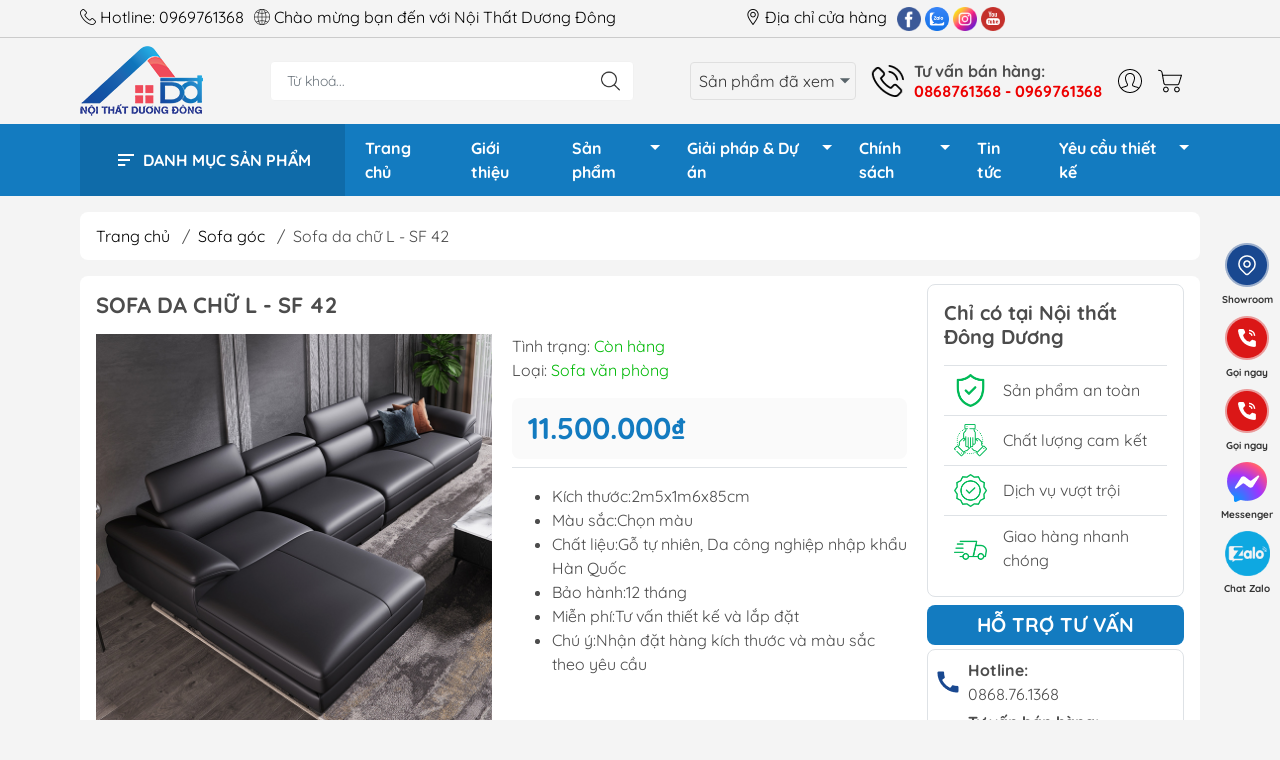

--- FILE ---
content_type: text/html; charset=utf-8
request_url: https://noithatduongdong.com/sofa-da-chu-l-gia-re-sf-42
body_size: 55317
content:
<!DOCTYPE html>
<html lang="vi">
	<head>
		<meta http-equiv="content-Type" content="text/html; charset=utf-8"/>
		<meta name="theme-color" content="#137bc0">
		<meta http-equiv="Content-Security-Policy" content="block-all-mixed-content">
		<link rel="canonical" href="https://noithatduongdong.com/sofa-da-chu-l-gia-re-sf-42"/>
		<meta name='revisit-after' content='2 days' />
		<link rel="preconnect" href="https://noithatduongdong.com/sofa-da-chu-l-gia-re-sf-42">
		<link rel="preconnect" href="//www.google-analytics.com/">
		<link rel="preconnect" href="//www.googletagmanager.com/">
		<link rel="preconnect" href="https://bizweb.dktcdn.net" crossorigin>
		<meta name="viewport" content="width=device-width, initial-scale=1, maximum-scale=1.0, user-scalable=no">	
		<meta name="google-site-verification" content="_tGr57MhhxUFSax-NOW_FZrnMBquqKh98zRN1cU150A" />
		<title>
			Sofa da chữ L - SF 42
			
			
		</title>		
		<!-- ================= Page description ================== -->
		<meta name="description" content="Phòng khách luôn được coi là trung tâm của ngôi nhà, là nơi mà các thành viên, các vị khách quý sum họp, gặp gỡ và trò chuyện thường xuyên. Do vậy, phòng khách luôn cần được trang trí một cách lộng lẫy nhất. Những món đồ nội thất vì thế luôn là những sản phẩm không thể thiếu nơi đây.">
		<!-- ================= Meta ================== -->
		<meta name="keywords" content="Sofa da chữ L - SF 42, Sofa góc, Sofa văn phòng, sofa, sofa cao cấp, sofa chữ L, sofa da chữ L, sofa giường, sofa đẹp, Nội thất Dương Đông, noithatduongdong.com"/>		
		
		<meta name="robots" content="noodp,index,follow" />
		<link rel="shortcut icon" href="//bizweb.dktcdn.net/100/419/787/themes/911342/assets/favicon.png?1761362193106" type="image/x-icon" />  
	<meta property="og:type" content="product">
	<meta property="og:title" content="Sofa da chữ L - SF 42">
		<meta property="og:image" content="http://bizweb.dktcdn.net/thumb/grande/100/419/787/products/sofa-da-chu-l-sf-42.jpg?v=1708053151637">
		<meta property="og:image:secure_url" content="https://bizweb.dktcdn.net/thumb/grande/100/419/787/products/sofa-da-chu-l-sf-42.jpg?v=1708053151637">
		<meta property="og:image" content="http://bizweb.dktcdn.net/thumb/grande/100/419/787/products/16copy.jpg?v=1708053151637">
		<meta property="og:image:secure_url" content="https://bizweb.dktcdn.net/thumb/grande/100/419/787/products/16copy.jpg?v=1708053151637">
		<meta property="og:image" content="http://bizweb.dktcdn.net/thumb/grande/100/419/787/products/161copy52a6d99f5a9a43c7b0a70ed.jpg?v=1708053151637">
		<meta property="og:image:secure_url" content="https://bizweb.dktcdn.net/thumb/grande/100/419/787/products/161copy52a6d99f5a9a43c7b0a70ed.jpg?v=1708053151637">
	<meta property="og:price:amount" content="11.500.000">
	<meta property="og:price:currency" content="VND">
<meta property="og:description" content="Phòng khách luôn được coi là trung tâm của ngôi nhà, là nơi mà các thành viên, các vị khách quý sum họp, gặp gỡ và trò chuyện thường xuyên. Do vậy, phòng khách luôn cần được trang trí một cách lộng lẫy nhất. Những món đồ nội thất vì thế luôn là những sản phẩm không thể thiếu nơi đây.">
<meta property="og:url" content="https://noithatduongdong.com/sofa-da-chu-l-gia-re-sf-42">
<meta property="og:site_name" content="Nội thất Dương Đông">

		<link rel="stylesheet" type="text/css" href="//bizweb.dktcdn.net/100/419/787/themes/911342/assets/fonts.scss.css?1761362193106" media="print" onload="this.media='all';">

<link rel="preload" as="style" href="//bizweb.dktcdn.net/100/419/787/themes/911342/assets/bootstrap_swiper.scss.css?1761362193106"  type="text/css">
<link rel="preload" as="style" href="//bizweb.dktcdn.net/100/419/787/themes/911342/assets/mew_style_first.scss.css?1761362193106" type="text/css">
<link rel="preload" as="style" href="//bizweb.dktcdn.net/100/419/787/themes/911342/assets/mew_style_gb.scss.css?1761362193106" type="text/css">
<link rel="preload" as="style" href="//bizweb.dktcdn.net/100/419/787/themes/911342/assets/quickviews_popup_cart.scss.css?1761362193106" type="text/css">
<style>
	:root {
		--menuWidth: 100%;
		--leftColBackground: #fff; 
		--lightLeftColBackground: #2d343a; /*+5%*/
		--darkLeftColBackground: #22272b; /*-5%*/
		--mainColor: #137bc0;
		--mainColor2: #23a2db;
		--menuHover: #ffc107;
		--accentColor1: #929292;
		--accentColor2: #d80000; /*Màu giá*/
		--textColor: #4c4c4c;
	}	
</style>

<link href="//bizweb.dktcdn.net/100/419/787/themes/911342/assets/bootstrap_swiper.scss.css?1761362193106" rel="stylesheet" type="text/css" media="all" />
<link href="//bizweb.dktcdn.net/100/419/787/themes/911342/assets/mew_style_first.scss.css?1761362193106" rel="stylesheet" type="text/css" media="all" />
<link href="//bizweb.dktcdn.net/100/419/787/themes/911342/assets/mew_style_gb.scss.css?1761362193106" rel="stylesheet" type="text/css" media="all" />
<link href="//bizweb.dktcdn.net/100/419/787/themes/911342/assets/quickviews_popup_cart.scss.css?1761362193106" rel="stylesheet" type="text/css" media="all" />

<link rel="preload" as="style"  href="//bizweb.dktcdn.net/100/419/787/themes/911342/assets/swatch_style.scss.css?1761362193106" type="text/css">
<link rel="preload" as="style"  href="//bizweb.dktcdn.net/100/419/787/themes/911342/assets/product_style.scss.css?1761362193106" type="text/css">
<link href="//bizweb.dktcdn.net/100/419/787/themes/911342/assets/swatch_style.scss.css?1761362193106" rel="stylesheet" type="text/css" media="all" />
<link href="//bizweb.dktcdn.net/100/419/787/themes/911342/assets/product_style.scss.css?1761362193106" rel="stylesheet" type="text/css" media="all" />
<link href="//bizweb.dktcdn.net/100/419/787/themes/911342/assets/combo_style.scss.css?1761362193106" rel="stylesheet" type="text/css" media="all" />










		<link rel="preload" as="script" href="//bizweb.dktcdn.net/100/419/787/themes/911342/assets/swiper.js?1761362193106" />
		<script src="//bizweb.dktcdn.net/100/419/787/themes/911342/assets/swiper.js?1761362193106" type="text/javascript"></script> 
		<script src="//bizweb.dktcdn.net/100/419/787/themes/911342/assets/jquery_3_5.js?1761362193106" type="text/javascript"></script>
		<script>
	var Bizweb = Bizweb || {};
	Bizweb.store = 'noithatduongdongs.mysapo.net';
	Bizweb.id = 419787;
	Bizweb.theme = {"id":911342,"name":"noithatduongdongs.mysapo.net - Không xóa","role":"main"};
	Bizweb.template = 'product';
	if(!Bizweb.fbEventId)  Bizweb.fbEventId = 'xxxxxxxx-xxxx-4xxx-yxxx-xxxxxxxxxxxx'.replace(/[xy]/g, function (c) {
	var r = Math.random() * 16 | 0, v = c == 'x' ? r : (r & 0x3 | 0x8);
				return v.toString(16);
			});		
</script>
<script>
	(function () {
		function asyncLoad() {
			var urls = ["//newproductreviews.sapoapps.vn/assets/js/productreviews.min.js?store=noithatduongdongs.mysapo.net","https://google-shopping.sapoapps.vn/conversion-tracker/global-tag/7666.js?store=noithatduongdongs.mysapo.net","https://google-shopping.sapoapps.vn/conversion-tracker/event-tag/7666.js?store=noithatduongdongs.mysapo.net","https://google-shopping-v2.sapoapps.vn/api/conversion-tracker/global-tag/4340?store=noithatduongdongs.mysapo.net"];
			for (var i = 0; i < urls.length; i++) {
				var s = document.createElement('script');
				s.type = 'text/javascript';
				s.async = true;
				s.src = urls[i];
				var x = document.getElementsByTagName('script')[0];
				x.parentNode.insertBefore(s, x);
			}
		};
		window.attachEvent ? window.attachEvent('onload', asyncLoad) : window.addEventListener('load', asyncLoad, false);
	})();
</script>


<script>
	window.BizwebAnalytics = window.BizwebAnalytics || {};
	window.BizwebAnalytics.meta = window.BizwebAnalytics.meta || {};
	window.BizwebAnalytics.meta.currency = 'VND';
	window.BizwebAnalytics.tracking_url = '/s';

	var meta = {};
	
	meta.product = {"id": 21167152, "vendor": "", "name": "Sofa da chữ L - SF 42",
	"type": "Sofa văn phòng", "price": 11500000 };
	
	
	for (var attr in meta) {
	window.BizwebAnalytics.meta[attr] = meta[attr];
	}
</script>

	
		<script src="/dist/js/stats.min.js?v=96f2ff2"></script>
	



<!-- Global site tag (gtag.js) - Google Analytics -->
<script async src="https://www.googletagmanager.com/gtag/js?id=UA-211262108-1"></script>
<script>
  window.dataLayer = window.dataLayer || [];
  function gtag(){dataLayer.push(arguments);}
  gtag('js', new Date());

  gtag('config', 'UA-211262108-1');
</script>
<!-- Global site tag (gtag.js) - Google Ads: 787609991 -->
<script async src="https://www.googletagmanager.com/gtag/js?id=AW-787609991"></script>
<script>
  window.dataLayer = window.dataLayer || [];
  function gtag(){dataLayer.push(arguments);}
  gtag('js', new Date());

  gtag('config', 'AW-726562200');
</script>
<script>

	window.enabled_enhanced_ecommerce = true;

</script>

<script>

	try {
		
				gtag('event', 'view_item', {
					event_category: 'engagement',
					event_label: "Sofa da chữ L - SF 42",
					items: [
						{
							id: 21167152,
							name: "Sofa da chữ L - SF 42",
							brand: null,
							category: "Sofa văn phòng",
							variant: "Default Title",
							price: '11500000'
						}
					]
				});
		
	} catch(e) { console.error('UA script error', e);}
	

</script>




<!--Facebook Pixel Code-->
<script>
	!function(f, b, e, v, n, t, s){
	if (f.fbq) return; n = f.fbq = function(){
	n.callMethod?
	n.callMethod.apply(n, arguments):n.queue.push(arguments)}; if (!f._fbq) f._fbq = n;
	n.push = n; n.loaded = !0; n.version = '2.0'; n.queue =[]; t = b.createElement(e); t.async = !0;
	t.src = v; s = b.getElementsByTagName(e)[0]; s.parentNode.insertBefore(t, s)}
	(window,
	document,'script','https://connect.facebook.net/en_US/fbevents.js');
	fbq('init', '360326098863765', {} , {'agent': 'plsapo'}); // Insert your pixel ID here.
	fbq('init', '1853354765103727', {} , {'agent': 'plsapo'}); // Insert your pixel ID here.
	fbq('track', 'PageView',{},{ eventID: Bizweb.fbEventId });
	
	fbq('track', 'ViewContent', {
	content_ids: [21167152],
	content_name: '"Sofa da chữ L - SF 42"',
	content_type: 'product_group',
	value: '11500000',
	currency: window.BizwebAnalytics.meta.currency
	}, { eventID: Bizweb.fbEventId });
	
</script>
<noscript>
	<img height='1' width='1' style='display:none' src='https://www.facebook.com/tr?id=360326098863765,1853354765103727&ev=PageView&noscript=1' />
</noscript>
<!--DO NOT MODIFY-->
<!--End Facebook Pixel Code-->



<script>
	var eventsListenerScript = document.createElement('script');
	eventsListenerScript.async = true;
	
	eventsListenerScript.src = "/dist/js/store_events_listener.min.js?v=8ee4227";
	
	document.getElementsByTagName('head')[0].appendChild(eventsListenerScript);
</script>










<script type="application/ld+json">
        {
        "@context": "http://schema.org",
        "@type": "BreadcrumbList",
        "itemListElement": 
        [
            {
                "@type": "ListItem",
                "position": 1,
                "item": 
                {
                  "@id": "https://noithatduongdong.com",
                  "name": "Trang chủ"
                }
            },
      
            {
                "@type": "ListItem",
                "position": 2,
                "item": 
                {
                  "@id": "https://noithatduongdong.com/sofa-da-chu-l-gia-re-sf-42",
                  "name": "Sofa da chữ L - SF 42"
                }
            }
      
        
      
      
      
      
    
        ]
        }
</script>
<script rel="dns-prefetch">var ProductReviewsAppUtil=ProductReviewsAppUtil || {};</script>
		<!-- Google Tag Manager -->
<script>(function(w,d,s,l,i){w[l]=w[l]||[];w[l].push({'gtm.start':
new Date().getTime(),event:'gtm.js'});var f=d.getElementsByTagName(s)[0],
j=d.createElement(s),dl=l!='dataLayer'?'&l='+l:'';j.async=true;j.src=
'https://www.googletagmanager.com/gtm.js?id='+i+dl;f.parentNode.insertBefore(j,f);
})(window,document,'script','dataLayer','GTM-N8ZQRLH');</script>
<!-- End Google Tag Manager -->
		<script>
			setTimeout(function(){
				var dataLayer = window.dataLayer || [];
				dataLayer.push({
					'google_tag_params':
					{
						'ecomm_prodid': '21167152',
						'ecomm_pagetype': 'product',
						'ecomm_totalvalue': '11500000',
					}
				});
			},5000);
		</script>
		<!-- Meta Pixel Code xóa nhé -->
<script>
!function(f,b,e,v,n,t,s)
{if(f.fbq)return;n=f.fbq=function(){n.callMethod?
n.callMethod.apply(n,arguments):n.queue.push(arguments)};
if(!f._fbq)f._fbq=n;n.push=n;n.loaded=!0;n.version='2.0';
n.queue=[];t=b.createElement(e);t.async=!0;
t.src=v;s=b.getElementsByTagName(e)[0];
s.parentNode.insertBefore(t,s)}(window, document,'script',
'https://connect.facebook.net/en_US/fbevents.js');
fbq('init', '828961565759453');
fbq('track', 'PageView');
</script>
<noscript><img height="1" width="1" style="display:none"
src="https://www.facebook.com/tr?id=828961565759453&ev=PageView&noscript=1"
/></noscript>
<!-- End Meta Pixel Code -->
	</head>
	<body id="body_m" >
		<div class="page-body">
			<div class="hidden-md hidden-lg opacity_menu"></div>
			<div class="opacity_filter"></div>
			<div id="body_overlay" class="position-fixed d-none"></div>
			<div class="w-100 clearfix">
<div class="header_top_bar d-lg-block d-none">
	<div class="container">
		<div class="row">
			<div class="col-lg-7 col-md-8 col-sm-6 top_content">
				<ul class="contact_top">
					<li class="li_one">
						<span>
							<img src="//bizweb.dktcdn.net/100/419/787/themes/911342/assets/telephone2.png?1761362193106">
							Hotline: 
							<a href="callto:0969761368">
								0969761368
							</a>
						</span>
					</li>
					<li class="li_one">
						<span>
							<img src="//bizweb.dktcdn.net/100/419/787/themes/911342/assets/globe2.png?1761362193106">
							Chào mừng bạn đến với Nội Thất Dương Đông
						</span>
					</li>
				</ul>
			</div>
			<div class="col-lg-5 col-md-4 col-sm-6 top_content">

				<ul class="contact_top right">
					<li class="li_contact li_contact1">
						<a href="/lien-he" class="location_header" title="	Địa chỉ cửa hàng">
							<img src="//bizweb.dktcdn.net/100/419/787/themes/911342/assets/loca.png?1761362193106">
							Địa chỉ cửa hàng
						</a>
					</li>
					<li class="li_contact">
						<a href="#" target="_blank" class="position-relative iso sitdown modal-open d-inline-block facebook mr-1" title="Facebook">
							<img class="lazy" src="[data-uri]" data-src="//bizweb.dktcdn.net/100/419/787/themes/911342/assets/facebook.png?1761362193106" alt="facebook" width=24 height=24>
						</a>

					</li>
					<li class="li_contact">
						<a href="#" target="_blank" class="position-relative iso sitdown modal-open d-inline-block twitter mr-1" title="Zalo">
							<img class="lazy" src="[data-uri]" data-src="//bizweb.dktcdn.net/100/419/787/themes/911342/assets/zalo.png?1761362193106" alt="twitter" width=24 height=24>
						</a>
					</li>
					<li class="li_contact">
						<a href="#" target="_blank" class="position-relative iso sitdown modal-open d-inline-block instagram mr-1" title="Instagram+">
							<img class="lazy" src="[data-uri]" data-src="//bizweb.dktcdn.net/100/419/787/themes/911342/assets/instagram.png?1761362193106" alt="instagram" width=24 height=24>
						</a>
					</li>
					<li class="li_contact">
						<a href="#" target="_blank" class="position-relative iso sitdown modal-open d-inline-block youtube mr-1" title="Youtube">
							<img class="lazy" src="[data-uri]" data-src="//bizweb.dktcdn.net/100/419/787/themes/911342/assets/youtube.png?1761362193106" alt="youtube" width=24 height=24>
						</a>
					</li>
				</ul>
			</div>
		</div>
	</div>
</div>
<div class="menubar w-100 text-right d-flex d-lg-none position-fixed scroll_down"> 
</div>
<div class="bg_head position-fixed w-100 scroll_down"></div>
<div class="col-left position-fixed d-flex flex-column pt-2">
	<div class="container position-relative mb-2">
		<div class="row align-items-center">
			<div class="col-12 col-lg-2 d-none d-lg-block">
				<a href="/" title="Nội thất Dương Đông" class="logo">
					<img alt="Nội thất Dương Đông" src="[data-uri]" data-src="//bizweb.dktcdn.net/100/419/787/themes/911342/assets/logo.png?1761362193106" class="img-fluid lazy">
				</a> 
			</div>
			<div class="col-12 col-lg-10">
				<div class=" d-lg-flex align-items-center position-static pr-menu">
					<div class="search-block mr-3 mr-xl-5">
						<form action="/search" method="get" id="js-search-form" class="left-search position-relative mt-4 mt-lg-0 pt-2 pb-2 pt-lg-1 pb-lg-1">
							<input type="text" placeholder="Từ khoá..." value="" maxlength="70" name="query" class="form-control pl-2 pl-lg-3 pr-5" autocomplete="off" required>
							<input type="submit" class="border-0 position-absolute p-0">
							<div id="searchResult" class="w-100 position-absolute rounded"></div>
						</form>
					</div>
					<div class="info-recent ml-2 mr-2">
						<span class="tt ap">Sản phẩm đã xem</span>
						
					</div>
					<div class="info-block ml-2 mr-2">
						<a href="tel:0868761368-0969761368" title="0868761368 - 0969761368" class="align-items-center d-flex head_svg ">
							<svg width="32" height="32" class="play0">
								<use href="#svg-phone" />
							</svg>
							<b >Tư vấn bán hàng: <br><span class="phone-head">0868761368 - 0969761368</span></b>
						</a>
					</div>
					<div class="navigation-bottom mt-auto mt-lg-0">
						<div class="b_use d-none d-lg-flex align-items-stretch">
							
							<div id="js-login-toggle" class="p-2 btn-account d-none d-lg-flex align-items-center justify-content-center head_svg">
								<svg width="24" height="24">
									<use href="#svg-account"/>
								</svg>
								<div id="m_login" class="pop_login position-absolute p-3 text-center rounded">
									<a href="/account/login" class="item_login d-block pt-1 pb-1" title="Đăng nhập">Đăng nhập</a>
									<a href="/account/register" class="item_login d-block pt-1 pb-1" title="Đăng ký">Đăng ký</a>
								</div>
							</div>
							<a class="p-2 btn-cart position-relative d-inline-flex head_svg" title="Giỏ hàng" href="/cart">
								<svg width="24" height="24" >
									<use href="#svg-cart" />
								</svg>
								<span class="btn-cart-indicator position-absolute d-none"></span>
							</a>
							
						</div>
					</div>
				</div>


			</div>
		</div>
	</div>
	<div class="menu-p">
		<div class="container">
			<div class="row">
				<div class="col-lg-3">
					<div class="menu_prod">
						<img class="img_d" src="//bizweb.dktcdn.net/100/419/787/themes/911342/assets/bx_bx-menu-alt-left.png?1761362193106">
						Danh mục sản phẩm
						<div class="menu_child ">
							<ul class="site-nav-2">
	
	<li class="item_lv1 ">
		<div class="list_item">
			<img class="icon_1" src="//bizweb.dktcdn.net/100/419/787/themes/911342/assets/icon_d_1.png?1761362193106">
			
			
			<a class="item_1" href="ban-van-phong">BÀN VĂN PHÒNG</a>
			
			
			<img src="//bizweb.dktcdn.net/100/419/787/themes/911342/assets/arrow-next.svg?1761362193106">
			
		</div>
		

		<ul class="list_lv2 mega">
			
			<li class="item_lv2">
				<a class="a_lv2" href="/ban-lam-viec">BÀN LÀM VIỆC</a>
				
				<ul class="list_lv3">
					
					<li class="item_lv3">
						<a href="/ban-nhan-vien">Bàn làm việc gỗ</a>
					</li>
					
					<li class="item_lv3">
						<a href="/ban-chan-sat">Bàn làm việc chân sắt</a>
					</li>
					
				</ul>
				
			</li>
			
			<li class="item_lv2">
				<a class="a_lv2" href="/ban-giam-doc">BÀN GIÁM ĐỐC</a>
				
				<ul class="list_lv3">
					
					<li class="item_lv3">
						<a href="/ban-giam-doc-go-cao-cap">Bàn giám đốc gỗ</a>
					</li>
					
					<li class="item_lv3">
						<a href="/ban-giam-doc-chan-sat">Bàn giám đốc chân sắt</a>
					</li>
					
				</ul>
				
			</li>
			
			<li class="item_lv2">
				<a class="a_lv2" href="/ban-hop">BÀN HỌP</a>
				
				<ul class="list_lv3">
					
					<li class="item_lv3">
						<a href="/ban-hop-chan-sat">Bàn họp chân sắt</a>
					</li>
					
					<li class="item_lv3">
						<a href="/ban-hop-go">Bàn họp gỗ</a>
					</li>
					
				</ul>
				
			</li>
			
			<li class="item_lv2">
				<a class="a_lv2" href="/ban-le-tan">BÀN QUẦY LỄ TÂN</a>
				
			</li>
			
			<li class="item_lv2">
				<a class="a_lv2" href="/ban-training">BÀN TRAINING</a>
				
			</li>
			
		</ul>
		
	</li>
		
	<li class="item_lv1 ">
		<div class="list_item">
			<img class="icon_1" src="//bizweb.dktcdn.net/100/419/787/themes/911342/assets/icon_d_2.png?1761362193106">
			
			
			<a class="item_1" href="ghe-van-phong">GHẾ VĂN PHÒNG</a>
			
			
			<img src="//bizweb.dktcdn.net/100/419/787/themes/911342/assets/arrow-next.svg?1761362193106">
			
		</div>
		

		<ul class="list_lv2 mega">
			
			<li class="item_lv2">
				<a class="a_lv2" href="/ghe-giam-doc">Ghế Giám Đốc</a>
				
			</li>
			
			<li class="item_lv2">
				<a class="a_lv2" href="/ghe-xoay-van-phong">Ghế xoay văn phòng</a>
				
			</li>
			
			<li class="item_lv2">
				<a class="a_lv2" href="/ghe-chan-quy">Ghế chân quỳ</a>
				
			</li>
			
			<li class="item_lv2">
				<a class="a_lv2" href="/ghe-gap-ghe-taining">Ghế gấp - Ghế training</a>
				
				<ul class="list_lv3">
					
					<li class="item_lv3">
						<a href="/ghe-gap">Ghế gấp</a>
					</li>
					
					<li class="item_lv3">
						<a href="/ghe-training">Ghế training</a>
					</li>
					
				</ul>
				
			</li>
			
			<li class="item_lv2">
				<a class="a_lv2" href="/ghe-phong-cho-hoi-truong">Ghế phòng chờ - Hội trường</a>
				
				<ul class="list_lv3">
					
					<li class="item_lv3">
						<a href="/ghe-bang-cho">Ghế băng chờ</a>
					</li>
					
					<li class="item_lv3">
						<a href="/ghe-hoi-truong">Ghế hội trường</a>
					</li>
					
					<li class="item_lv3">
						<a href="/ghe-rap-phim">Ghế rạp phim</a>
					</li>
					
				</ul>
				
			</li>
			
		</ul>
		
	</li>
		
	<li class="item_lv1 ">
		<div class="list_item">
			<img class="icon_1" src="//bizweb.dktcdn.net/100/419/787/themes/911342/assets/icon_d_3.png?1761362193106">
			
			
			<a class="item_1" href="tu-van-phong">TỦ VĂN PHÒNG</a>
			
			
			<img src="//bizweb.dktcdn.net/100/419/787/themes/911342/assets/arrow-next.svg?1761362193106">
			
		</div>
		

		<ul class="list_lv2 mega">
			
			<li class="item_lv2">
				<a class="a_lv2" href="/tu-phong-giam-doc">Tủ phòng giám đốc</a>
				
			</li>
			
			<li class="item_lv2">
				<a class="a_lv2" href="/tu-go-tai-lieu">Tủ tài liệu gỗ</a>
				
			</li>
			
			<li class="item_lv2">
				<a class="a_lv2" href="/tu-sat">Tủ tài liệu sắt</a>
				
			</li>
			
			<li class="item_lv2">
				<a class="a_lv2" href="/tu-loker-go">Tủ locker gỗ</a>
				
			</li>
			
			<li class="item_lv2">
				<a class="a_lv2" href="/tu-locker">Tủ locker sắt</a>
				
			</li>
			
			<li class="item_lv2">
				<a class="a_lv2" href="/hoc-tu">Hộc tủ - Tủ phụ</a>
				
			</li>
			
			<li class="item_lv2">
				<a class="a_lv2" href="/tu-giay">Tủ để giầy</a>
				
			</li>
			
			<li class="item_lv2">
				<a class="a_lv2" href="/tu-trang-tri-gia-ke">Tủ trang trí - Giá kệ</a>
				
			</li>
			
		</ul>
		
	</li>
		
	<li class="item_lv1 normal">
		<div class="list_item">
			<img class="icon_1" src="//bizweb.dktcdn.net/100/419/787/themes/911342/assets/icon_d_4.png?1761362193106">
			
			
			<a class="item_1" href="cum-ban-lam-viec">CỤM BÀN LÀM VIỆC</a>
			
			
			<img src="//bizweb.dktcdn.net/100/419/787/themes/911342/assets/arrow-next.svg?1761362193106">
			
		</div>
		

		<ul class="list_lv2 normal">
			
			<li class="item_lv2">
				<a class="a_lv2" href="/cum-ban-lam-viec-2-nguoi">Cụm bàn làm việc 2 người</a>
				
			</li>
			
			<li class="item_lv2">
				<a class="a_lv2" href="/cum-ban-lam-viec-4-nguoi">Cụm bàn làm việc 4 người</a>
				
			</li>
			
			<li class="item_lv2">
				<a class="a_lv2" href="/cum-ban-lam-viec-6-nguoi">Cụm bàn làm việc 6 người</a>
				
			</li>
			
		</ul>
		
	</li>
		
	<li class="item_lv1 normal">
		<div class="list_item">
			<img class="icon_1" src="//bizweb.dktcdn.net/100/419/787/themes/911342/assets/icon_d_5.png?1761362193106">
			
			
			<a class="item_1" href="ban-ghe-dao-tao">BÀN GHẾ ĐÀO TẠO</a>
			
			
			<img src="//bizweb.dktcdn.net/100/419/787/themes/911342/assets/arrow-next.svg?1761362193106">
			
		</div>
		

		<ul class="list_lv2 normal">
			
			<li class="item_lv2">
				<a class="a_lv2" href="/ban-training">Bàn training</a>
				
			</li>
			
			<li class="item_lv2">
				<a class="a_lv2" href="/ghe-training">Ghế training</a>
				
			</li>
			
			<li class="item_lv2">
				<a class="a_lv2" href="/ban-ghe-hoc-sinh">Bàn ghế học sinh</a>
				
			</li>
			
			<li class="item_lv2">
				<a class="a_lv2" href="/bang-tu">Bảng từ</a>
				
			</li>
			
		</ul>
		
	</li>
		
	<li class="item_lv1 normal">
		<div class="list_item">
			<img class="icon_1" src="//bizweb.dktcdn.net/100/419/787/themes/911342/assets/icon_d_6.png?1761362193106">
			
			
			<a class="item_1" href="sofa-van-phong">SOFA VĂN PHÒNG</a>
			
			
			<img src="//bizweb.dktcdn.net/100/419/787/themes/911342/assets/arrow-next.svg?1761362193106">
			
		</div>
		

		<ul class="list_lv2 normal">
			
			<li class="item_lv2">
				<a class="a_lv2" href="/sofa-vang">Sofa văng</a>
				
			</li>
			
			<li class="item_lv2">
				<a class="a_lv2" href="/sofa-goc">Sofa góc</a>
				
			</li>
			
			<li class="item_lv2">
				<a class="a_lv2" href="/sofa-bo">Sofa bộ</a>
				
			</li>
			
			<li class="item_lv2">
				<a class="a_lv2" href="/sofa-phong-cho">Sofa phòng chờ thư giãn</a>
				
			</li>
			
			<li class="item_lv2">
				<a class="a_lv2" href="/sofa-giuong">Sofa giường</a>
				
			</li>
			
			<li class="item_lv2">
				<a class="a_lv2" href="/ban-tra">Bàn trà</a>
				
			</li>
			
		</ul>
		
	</li>
		
	<li class="item_lv1 normal">
		<div class="list_item">
			<img class="icon_1" src="//bizweb.dktcdn.net/100/419/787/themes/911342/assets/icon_d_7.png?1761362193106">
			
			
			<a class="item_1" href="giuong-tang-sat">GIƯỜNG TẦNG SẮT</a>
			
			
		</div>
		
	</li>
		
	<li class="item_lv1 normal">
		<div class="list_item">
			<img class="icon_1" src="//bizweb.dktcdn.net/100/419/787/themes/911342/assets/icon_d_8.png?1761362193106">
			
			
			<a class="item_1" href="ban-ghe-cafe-ghe-bar">BÀN GHẾ CAFE - GHẾ BAR</a>
			
			
			<img src="//bizweb.dktcdn.net/100/419/787/themes/911342/assets/arrow-next.svg?1761362193106">
			
		</div>
		

		<ul class="list_lv2 normal">
			
			<li class="item_lv2">
				<a class="a_lv2" href="/bo-ban-ghe-cafe">Bộ bàn ghế cafe</a>
				
			</li>
			
			<li class="item_lv2">
				<a class="a_lv2" href="/ban-cafe">Bàn cafe</a>
				
			</li>
			
			<li class="item_lv2">
				<a class="a_lv2" href="/ghe-cafe">Ghế cafe</a>
				
			</li>
			
			<li class="item_lv2">
				<a class="a_lv2" href="/ghe-bar">Ghế bar</a>
				
			</li>
			
		</ul>
		
	</li>
	
</ul>
						</div>
					</div>
				</div>
				<div class="col-lg-9">
					<div class="navigation-block mr-lg-auto">
						<ul id="menu_pc" class="p-0 m-0 pt-1 list-unstyled position-relative d-lg-flex">
							<li class="level0 position-relative cls pt-0 pt-lg-1 pb-0 pb-lg-2 pb-1 ">
								<a href="/" title="Trang chủ" class="font-weight-bold d-block pt-1 pb-1  pr-lg-3 pr-2 position-relative ">
									Trang chủ
								</a>
							</li>
							<li class="level0 position-relative cls pt-0 pt-lg-1 pb-0 pb-lg-2 pb-1 ">
								<a href="/thuong-hieu" title="Giới thiệu" class="font-weight-bold d-block pt-1 pb-1 pl-lg-3 pr-lg-3 pr-2 position-relative ">
									Giới thiệu
								</a>
							</li>
							<li class="level0 position-relative cls pt-0 pt-lg-1 pb-0 pb-lg-2 pb-1 mega">
								<a href="/collections/all" title="Sản phẩm" class="font-weight-bold d-block pt-1 pb-1 pl-lg-3 pr-4 js-checkMenu position-relative ">
									Sản phẩm
									<i class="down_icon align-items-center justify-content-center position-absolute d-none d-lg-block mg"></i>
								</a>
								<i class="js-submenu down_icon d-flex align-items-center justify-content-center position-absolute d-lg-none"></i>
								<ul class="lv1 list-group p-0 list-unstyled rounded">
									<li class=" level1 pr-lg-2 pb-lg-2 pl-2 position-relative cls">
										<a href="/ban-van-phong" class="pt-1 pb-1 pr-4 position-relative  js-checkMenu" title="BÀN VĂN PHÒNG">
											BÀN VĂN PHÒNG
											
										</a>
										<i class="js-submenu down_icon d-flex align-items-center justify-content-center position-absolute d-lg-none"></i>
										<ul class="lv2 list-group p-0 list-unstyled rounded">
											<li class="level2 pr-lg-2"> 
												<a href="/ban-lam-viec" class="pt-1 pb-1 position-relative " title="BÀN LÀM VIỆC">BÀN LÀM VIỆC</a>
											</li>
											<li class="level2 pr-lg-2"> 
												<a href="/ban-giam-doc" class="pt-1 pb-1 position-relative " title="BÀN GIÁM ĐỐC">BÀN GIÁM ĐỐC</a>
											</li>
											<li class="level2 pr-lg-2"> 
												<a href="/ban-hop" class="pt-1 pb-1 position-relative " title="BÀN HỌP">BÀN HỌP</a>
											</li>
											<li class="level2 pr-lg-2"> 
												<a href="/ban-le-tan" class="pt-1 pb-1 position-relative " title="BÀN QUẦY LỄ TÂN">BÀN QUẦY LỄ TÂN</a>
											</li>
											<li class="level2 pr-lg-2"> 
												<a href="/ban-training" class="pt-1 pb-1 position-relative " title="BÀN TRAINING">BÀN TRAINING</a>
											</li>
										</ul>
									</li>
									<li class=" level1 pr-lg-2 pb-lg-2 pl-2 position-relative cls">
										<a href="/ghe-van-phong" class="pt-1 pb-1 pr-4 position-relative  js-checkMenu" title="GHẾ VĂN PHÒNG">
											GHẾ VĂN PHÒNG
											
										</a>
										<i class="js-submenu down_icon d-flex align-items-center justify-content-center position-absolute d-lg-none"></i>
										<ul class="lv2 list-group p-0 list-unstyled rounded">
											<li class="level2 pr-lg-2"> 
												<a href="/ghe-giam-doc" class="pt-1 pb-1 position-relative " title="Ghế Giám Đốc">Ghế Giám Đốc</a>
											</li>
											<li class="level2 pr-lg-2"> 
												<a href="/ghe-xoay-van-phong" class="pt-1 pb-1 position-relative " title="Ghế xoay văn phòng">Ghế xoay văn phòng</a>
											</li>
											<li class="level2 pr-lg-2"> 
												<a href="/ghe-chan-quy" class="pt-1 pb-1 position-relative " title="Ghế chân quỳ">Ghế chân quỳ</a>
											</li>
											<li class="level2 pr-lg-2"> 
												<a href="/ghe-gap-ghe-taining" class="pt-1 pb-1 position-relative " title="Ghế gấp - Ghế training">Ghế gấp - Ghế training</a>
											</li>
											<li class="level2 pr-lg-2"> 
												<a href="/ghe-phong-cho-hoi-truong" class="pt-1 pb-1 position-relative " title="Ghế phòng chờ - Hội trường">Ghế phòng chờ - Hội trường</a>
											</li>
										</ul>
									</li>
									<li class=" level1 pr-lg-2 pb-lg-2 pl-2 position-relative cls">
										<a href="/tu-van-phong" class="pt-1 pb-1 pr-4 position-relative  js-checkMenu" title="TỦ VĂN PHÒNG">
											TỦ VĂN PHÒNG
											
										</a>
										<i class="js-submenu down_icon d-flex align-items-center justify-content-center position-absolute d-lg-none"></i>
										<ul class="lv2 list-group p-0 list-unstyled rounded">
											<li class="level2 pr-lg-2"> 
												<a href="/tu-phong-giam-doc" class="pt-1 pb-1 position-relative " title="Tủ phòng giám đốc">Tủ phòng giám đốc</a>
											</li>
											<li class="level2 pr-lg-2"> 
												<a href="/tu-go-tai-lieu" class="pt-1 pb-1 position-relative " title="Tủ tài liệu gỗ">Tủ tài liệu gỗ</a>
											</li>
											<li class="level2 pr-lg-2"> 
												<a href="/tu-sat" class="pt-1 pb-1 position-relative " title="Tủ tài liệu sắt">Tủ tài liệu sắt</a>
											</li>
											<li class="level2 pr-lg-2"> 
												<a href="/tu-loker-go" class="pt-1 pb-1 position-relative " title="Tủ locker gỗ">Tủ locker gỗ</a>
											</li>
											<li class="level2 pr-lg-2"> 
												<a href="/tu-locker" class="pt-1 pb-1 position-relative " title="Tủ locker sắt">Tủ locker sắt</a>
											</li>
											<li class="level2 pr-lg-2"> 
												<a href="/hoc-tu" class="pt-1 pb-1 position-relative " title="Hộc tủ - Tủ phụ">Hộc tủ - Tủ phụ</a>
											</li>
											<li class="level2 pr-lg-2"> 
												<a href="/tu-giay" class="pt-1 pb-1 position-relative " title="Tủ để giầy">Tủ để giầy</a>
											</li>
											<li class="level2 pr-lg-2"> 
												<a href="/tu-trang-tri-gia-ke" class="pt-1 pb-1 position-relative " title="Tủ trang trí - Giá kệ">Tủ trang trí - Giá kệ</a>
											</li>
										</ul>
									</li>
									<li class=" level1 pr-lg-2 pb-lg-2 pl-2 position-relative cls">
										<a href="/cum-ban-lam-viec" class="pt-1 pb-1 pr-4 position-relative  js-checkMenu" title="CỤM BÀN LÀM VIỆC">
											CỤM BÀN LÀM VIỆC
											
										</a>
										<i class="js-submenu down_icon d-flex align-items-center justify-content-center position-absolute d-lg-none"></i>
										<ul class="lv2 list-group p-0 list-unstyled rounded">
											<li class="level2 pr-lg-2"> 
												<a href="/cum-ban-lam-viec-2-nguoi" class="pt-1 pb-1 position-relative " title="Cụm bàn làm việc 2 người">Cụm bàn làm việc 2 người</a>
											</li>
											<li class="level2 pr-lg-2"> 
												<a href="/cum-ban-lam-viec-4-nguoi" class="pt-1 pb-1 position-relative " title="Cụm bàn làm việc 4 người">Cụm bàn làm việc 4 người</a>
											</li>
											<li class="level2 pr-lg-2"> 
												<a href="/cum-ban-lam-viec-6-nguoi" class="pt-1 pb-1 position-relative " title="Cụm bàn làm việc 6 người">Cụm bàn làm việc 6 người</a>
											</li>
										</ul>
									</li>
									<li class=" level1 pr-lg-2 pb-lg-2 pl-2 position-relative cls">
										<a href="/noi-that-truong-hoc" class="pt-1 pb-1 pr-4 position-relative  js-checkMenu" title="BÀN GHẾ ĐÀO TẠO">
											BÀN GHẾ ĐÀO TẠO
											
										</a>
										<i class="js-submenu down_icon d-flex align-items-center justify-content-center position-absolute d-lg-none"></i>
										<ul class="lv2 list-group p-0 list-unstyled rounded">
											<li class="level2 pr-lg-2"> 
												<a href="/ban-training" class="pt-1 pb-1 position-relative " title="Bàn training">Bàn training</a>
											</li>
											<li class="level2 pr-lg-2"> 
												<a href="/ghe-training" class="pt-1 pb-1 position-relative " title="Ghế training">Ghế training</a>
											</li>
											<li class="level2 pr-lg-2"> 
												<a href="/ban-ghe-hoc-sinh" class="pt-1 pb-1 position-relative " title="Bàn ghế học sinh">Bàn ghế học sinh</a>
											</li>
											<li class="level2 pr-lg-2"> 
												<a href="/bang-tu" class="pt-1 pb-1 position-relative " title="Bảng từ">Bảng từ</a>
											</li>
										</ul>
									</li>
									<li class=" level1 pr-lg-2 pb-lg-2 pl-2 position-relative cls">
										<a href="/sofa-van-phong" class="pt-1 pb-1 pr-4 position-relative  js-checkMenu" title="SOFA VĂN PHÒNG">
											SOFA VĂN PHÒNG
											
										</a>
										<i class="js-submenu down_icon d-flex align-items-center justify-content-center position-absolute d-lg-none"></i>
										<ul class="lv2 list-group p-0 list-unstyled rounded">
											<li class="level2 pr-lg-2"> 
												<a href="/sofa-vang" class="pt-1 pb-1 position-relative " title="Sofa văng">Sofa văng</a>
											</li>
											<li class="level2 pr-lg-2"> 
												<a href="/sofa-goc" class="pt-1 pb-1 position-relative " title="Sofa góc">Sofa góc</a>
											</li>
											<li class="level2 pr-lg-2"> 
												<a href="/sofa-bo" class="pt-1 pb-1 position-relative " title="Sofa bộ">Sofa bộ</a>
											</li>
											<li class="level2 pr-lg-2"> 
												<a href="/sofa-phong-cho" class="pt-1 pb-1 position-relative " title="Sofa phòng chờ thư giãn">Sofa phòng chờ thư giãn</a>
											</li>
											<li class="level2 pr-lg-2"> 
												<a href="/sofa-giuong" class="pt-1 pb-1 position-relative " title="Sofa giường">Sofa giường</a>
											</li>
											<li class="level2 pr-lg-2"> 
												<a href="/ban-tra" class="pt-1 pb-1 position-relative " title="Bàn trà">Bàn trà</a>
											</li>
										</ul>
									</li>
									<li class=" level1 pr-lg-2 pb-lg-2 pl-2 position-relative cls">
										<a href="/giuong-tang-sat" class="pt-1 pb-1 pr-4 position-relative  js-checkMenu" title="GIƯỜNG TẦNG SẮT">
											GIƯỜNG TẦNG SẮT
											
										</a>
									</li>
									<li class=" level1 pr-lg-2 pb-lg-2 pl-2 position-relative cls">
										<a href="/ban-ghe-cafe-ghe-bar" class="pt-1 pb-1 pr-4 position-relative  js-checkMenu" title="BÀN GHẾ CAFE - GHẾ BAR">
											BÀN GHẾ CAFE - GHẾ BAR
											
										</a>
										<i class="js-submenu down_icon d-flex align-items-center justify-content-center position-absolute d-lg-none"></i>
										<ul class="lv2 list-group p-0 list-unstyled rounded">
											<li class="level2 pr-lg-2"> 
												<a href="/bo-ban-ghe-cafe" class="pt-1 pb-1 position-relative " title="Bộ bàn ghế cafe">Bộ bàn ghế cafe</a>
											</li>
											<li class="level2 pr-lg-2"> 
												<a href="/ban-cafe" class="pt-1 pb-1 position-relative " title="Bàn cafe">Bàn cafe</a>
											</li>
											<li class="level2 pr-lg-2"> 
												<a href="/ghe-cafe" class="pt-1 pb-1 position-relative " title="Ghế cafe">Ghế cafe</a>
											</li>
											<li class="level2 pr-lg-2"> 
												<a href="/ghe-bar" class="pt-1 pb-1 position-relative " title="Ghế bar">Ghế bar</a>
											</li>
										</ul>
									</li>
								</ul>
							</li>
							<li class="level0 position-relative cls pt-0 pt-lg-1 pb-0 pb-lg-2 pb-1 ">
								<a href="/" title="Giải pháp & Dự án" class="font-weight-bold d-block pt-1 pb-1 pl-lg-3 pr-4 js-checkMenu position-relative ">
									Giải pháp & Dự án
									<i class="down_icon align-items-center justify-content-center position-absolute d-none d-lg-block mg"></i>
								</a>
								<i class="js-submenu down_icon d-flex align-items-center justify-content-center position-absolute d-lg-none"></i>
								<ul class="lv1 list-group p-0 list-unstyled rounded">
									<li class="no level1 pr-lg-2  pl-2 position-relative cls">
										<a href="/giai-phap-1" class="pt-1 pb-1 pr-4 position-relative  js-checkMenu" title="Giải pháp">
											Giải pháp
											
											
										</a>
									</li>
									<li class="no level1 pr-lg-2  pl-2 position-relative cls">
										<a href="/du-an" class="pt-1 pb-1 pr-4 position-relative  js-checkMenu" title="Dự án thiết kế và thi công">
											Dự án thiết kế và thi công
											
											
										</a>
									</li>
								</ul>
							</li>
							<li class="level0 position-relative cls pt-0 pt-lg-1 pb-0 pb-lg-2 pb-1 ">
								<a href="#" title="Chính sách" class="font-weight-bold d-block pt-1 pb-1 pl-lg-3 pr-4 js-checkMenu position-relative ">
									Chính sách
									<i class="down_icon align-items-center justify-content-center position-absolute d-none d-lg-block mg"></i>
								</a>
								<i class="js-submenu down_icon d-flex align-items-center justify-content-center position-absolute d-lg-none"></i>
								<ul class="lv1 list-group p-0 list-unstyled rounded">
									<li class="no level1 pr-lg-2  pl-2 position-relative cls">
										<a href="/dieu-khoan" class="pt-1 pb-1 pr-4 position-relative  js-checkMenu" title="Điều khoản">
											Điều khoản
											
											
										</a>
									</li>
									<li class="no level1 pr-lg-2  pl-2 position-relative cls">
										<a href="/huong-dan" class="pt-1 pb-1 pr-4 position-relative  js-checkMenu" title="Hướng dẫn">
											Hướng dẫn
											
											
										</a>
									</li>
									<li class="no level1 pr-lg-2  pl-2 position-relative cls">
										<a href="/chinh-sach-giao-hang" class="pt-1 pb-1 pr-4 position-relative  js-checkMenu" title="Chính sách giao hàng">
											Chính sách giao hàng
											
											
										</a>
									</li>
									<li class="no level1 pr-lg-2  pl-2 position-relative cls">
										<a href="/chinh-sach-bao-hanh" class="pt-1 pb-1 pr-4 position-relative  js-checkMenu" title="Chính sách bảo hành">
											Chính sách bảo hành
											
											
										</a>
									</li>
									<li class="no level1 pr-lg-2  pl-2 position-relative cls">
										<a href="/chinh-sach-doi-tra" class="pt-1 pb-1 pr-4 position-relative  js-checkMenu" title="Chính sách đổi trả">
											Chính sách đổi trả
											
											
										</a>
									</li>
									<li class="no level1 pr-lg-2  pl-2 position-relative cls">
										<a href="/chinh-sach-thanh-toan" class="pt-1 pb-1 pr-4 position-relative  js-checkMenu" title="Chính sách thanh toán">
											Chính sách thanh toán
											
											
										</a>
									</li>
									<li class="no level1 pr-lg-2  pl-2 position-relative cls">
										<a href="/chinh-sach-bao-mat-thong-tin" class="pt-1 pb-1 pr-4 position-relative  js-checkMenu" title="Chính sách bảo mật thông tin">
											Chính sách bảo mật thông tin
											
											
										</a>
									</li>
								</ul>
							</li>
							<li class="level0 position-relative cls pt-0 pt-lg-1 pb-0 pb-lg-2 pb-1 ">
								<a href="/tin-tuc" title="Tin tức" class="font-weight-bold d-block pt-1 pb-1 pl-lg-3 pr-lg-3 pr-2 position-relative ">
									Tin tức
								</a>
							</li>
							<li class="level0 position-relative cls pt-0 pt-lg-1 pb-0 pb-lg-2 pb-1 ">
								<a href="/lien-he" title="Yêu cầu thiết kế" class="font-weight-bold d-block pt-1 pb-1 pl-lg-3 pr-4 js-checkMenu position-relative ">
									Yêu cầu thiết kế
									<i class="down_icon align-items-center justify-content-center position-absolute d-none d-lg-block mg"></i>
								</a>
								<i class="js-submenu down_icon d-flex align-items-center justify-content-center position-absolute d-lg-none"></i>
								<ul class="lv1 list-group p-0 list-unstyled rounded">
									<li class="no level1 pr-lg-2  pl-2 position-relative cls">
										<a href="/nang-luc-thiet-ke" class="pt-1 pb-1 pr-4 position-relative  js-checkMenu" title="Năng lực thiết kế">
											Năng lực thiết kế
											
											
										</a>
									</li>
									<li class="no level1 pr-lg-2  pl-2 position-relative cls">
										<a href="/y-tuong-thiet-ke" class="pt-1 pb-1 pr-4 position-relative  js-checkMenu" title="Ý tưởng thiết kế">
											Ý tưởng thiết kế
											
											
										</a>
									</li>
									<li class="no level1 pr-lg-2  pl-2 position-relative cls">
										<a href="/thiet-ke-van-phong" class="pt-1 pb-1 pr-4 position-relative  js-checkMenu" title="Thiết kế văn phòng">
											Thiết kế văn phòng
											
											
										</a>
									</li>
								</ul>
							</li>
						</ul>
					</div>
				</div>
			</div>

		</div>

	</div>
</div>
<div class="col-melu position-fixed pt-lg-2 pb-lg-2 pt-0 pb-0 d-lg-none" id="col-left">
	<div class="contain">
		<div class="account">
			<img src="//bizweb.dktcdn.net/100/419/787/themes/911342/assets/profile-user.png?1761362193106">
			<p>
				Tài khoản 
				
				<a href="/account/login" title="Đăng nhập">Đăng nhập</a>
				
			</p>
		</div>
		<ul class="site-nav-mb">
			
			<li class="item_lv1">
				<div class="list_item">
					<img class="icon_1" src="//bizweb.dktcdn.net/100/419/787/themes/911342/assets/icon_d_1.png?1761362193106">
					<a class="item_1" href="/ban-van-phong">BÀN VĂN PHÒNG</a>
					
					<div class="arrow-next">
						<img src="//bizweb.dktcdn.net/100/419/787/themes/911342/assets/arrow-next.svg?1761362193106">
					</div>
					
				</div>
				
				<div class="list-menu">
					<div class="title">
						<img class="arrow-prev" src="//bizweb.dktcdn.net/100/419/787/themes/911342/assets/left-chevron.png?1761362193106">
						BÀN VĂN PHÒNG
					</div>
					<ul class="list_lv2">
						
						<li class="item_lv2">
							<a class="a_lv2" href="/ban-lam-viec">BÀN LÀM VIỆC</a>
							
							<ul class="list_lv3">
								
								<li class="item_lv3">
									<a href="/ban-nhan-vien">Bàn làm việc gỗ</a>
								</li>
								
								<li class="item_lv3">
									<a href="/ban-chan-sat">Bàn làm việc chân sắt</a>
								</li>
								
							</ul>
							
						</li>
						
						<li class="item_lv2">
							<a class="a_lv2" href="/ban-giam-doc">BÀN GIÁM ĐỐC</a>
							
							<ul class="list_lv3">
								
								<li class="item_lv3">
									<a href="/ban-giam-doc-go-cao-cap">Bàn giám đốc gỗ</a>
								</li>
								
								<li class="item_lv3">
									<a href="/ban-giam-doc-chan-sat">Bàn giám đốc chân sắt</a>
								</li>
								
							</ul>
							
						</li>
						
						<li class="item_lv2">
							<a class="a_lv2" href="/ban-hop">BÀN HỌP</a>
							
							<ul class="list_lv3">
								
								<li class="item_lv3">
									<a href="/ban-hop-chan-sat">Bàn họp chân sắt</a>
								</li>
								
								<li class="item_lv3">
									<a href="/ban-hop-go">Bàn họp gỗ</a>
								</li>
								
							</ul>
							
						</li>
						
						<li class="item_lv2">
							<a class="a_lv2" href="/ban-le-tan">BÀN QUẦY LỄ TÂN</a>
							
						</li>
						
						<li class="item_lv2">
							<a class="a_lv2" href="/ban-training">BÀN TRAINING</a>
							
						</li>
						
					</ul>
				</div>
				
			</li>
						
			<li class="item_lv1">
				<div class="list_item">
					<img class="icon_1" src="//bizweb.dktcdn.net/100/419/787/themes/911342/assets/icon_d_2.png?1761362193106">
					<a class="item_1" href="/ghe-van-phong">GHẾ VĂN PHÒNG</a>
					
					<div class="arrow-next">
						<img src="//bizweb.dktcdn.net/100/419/787/themes/911342/assets/arrow-next.svg?1761362193106">
					</div>
					
				</div>
				
				<div class="list-menu">
					<div class="title">
						<img class="arrow-prev" src="//bizweb.dktcdn.net/100/419/787/themes/911342/assets/left-chevron.png?1761362193106">
						GHẾ VĂN PHÒNG
					</div>
					<ul class="list_lv2">
						
						<li class="item_lv2">
							<a class="a_lv2" href="/ghe-giam-doc">Ghế Giám Đốc</a>
							
						</li>
						
						<li class="item_lv2">
							<a class="a_lv2" href="/ghe-xoay-van-phong">Ghế xoay văn phòng</a>
							
						</li>
						
						<li class="item_lv2">
							<a class="a_lv2" href="/ghe-chan-quy">Ghế chân quỳ</a>
							
						</li>
						
						<li class="item_lv2">
							<a class="a_lv2" href="/ghe-gap-ghe-taining">Ghế gấp - Ghế training</a>
							
							<ul class="list_lv3">
								
								<li class="item_lv3">
									<a href="/ghe-gap">Ghế gấp</a>
								</li>
								
								<li class="item_lv3">
									<a href="/ghe-training">Ghế training</a>
								</li>
								
							</ul>
							
						</li>
						
						<li class="item_lv2">
							<a class="a_lv2" href="/ghe-phong-cho-hoi-truong">Ghế phòng chờ - Hội trường</a>
							
							<ul class="list_lv3">
								
								<li class="item_lv3">
									<a href="/ghe-bang-cho">Ghế băng chờ</a>
								</li>
								
								<li class="item_lv3">
									<a href="/ghe-hoi-truong">Ghế hội trường</a>
								</li>
								
								<li class="item_lv3">
									<a href="/ghe-rap-phim">Ghế rạp phim</a>
								</li>
								
							</ul>
							
						</li>
						
					</ul>
				</div>
				
			</li>
						
			<li class="item_lv1">
				<div class="list_item">
					<img class="icon_1" src="//bizweb.dktcdn.net/100/419/787/themes/911342/assets/icon_d_3.png?1761362193106">
					<a class="item_1" href="/tu-van-phong">TỦ VĂN PHÒNG</a>
					
					<div class="arrow-next">
						<img src="//bizweb.dktcdn.net/100/419/787/themes/911342/assets/arrow-next.svg?1761362193106">
					</div>
					
				</div>
				
				<div class="list-menu">
					<div class="title">
						<img class="arrow-prev" src="//bizweb.dktcdn.net/100/419/787/themes/911342/assets/left-chevron.png?1761362193106">
						TỦ VĂN PHÒNG
					</div>
					<ul class="list_lv2">
						
						<li class="item_lv2">
							<a class="a_lv2" href="/tu-phong-giam-doc">Tủ phòng giám đốc</a>
							
						</li>
						
						<li class="item_lv2">
							<a class="a_lv2" href="/tu-go-tai-lieu">Tủ tài liệu gỗ</a>
							
						</li>
						
						<li class="item_lv2">
							<a class="a_lv2" href="/tu-sat">Tủ tài liệu sắt</a>
							
						</li>
						
						<li class="item_lv2">
							<a class="a_lv2" href="/tu-loker-go">Tủ locker gỗ</a>
							
						</li>
						
						<li class="item_lv2">
							<a class="a_lv2" href="/tu-locker">Tủ locker sắt</a>
							
						</li>
						
						<li class="item_lv2">
							<a class="a_lv2" href="/hoc-tu">Hộc tủ - Tủ phụ</a>
							
						</li>
						
						<li class="item_lv2">
							<a class="a_lv2" href="/tu-giay">Tủ để giầy</a>
							
						</li>
						
						<li class="item_lv2">
							<a class="a_lv2" href="/tu-trang-tri-gia-ke">Tủ trang trí - Giá kệ</a>
							
						</li>
						
					</ul>
				</div>
				
			</li>
						
			<li class="item_lv1">
				<div class="list_item">
					<img class="icon_1" src="//bizweb.dktcdn.net/100/419/787/themes/911342/assets/icon_d_4.png?1761362193106">
					<a class="item_1" href="/cum-ban-lam-viec">CỤM BÀN LÀM VIỆC</a>
					
					<div class="arrow-next">
						<img src="//bizweb.dktcdn.net/100/419/787/themes/911342/assets/arrow-next.svg?1761362193106">
					</div>
					
				</div>
				
				<div class="list-menu">
					<div class="title">
						<img class="arrow-prev" src="//bizweb.dktcdn.net/100/419/787/themes/911342/assets/left-chevron.png?1761362193106">
						CỤM BÀN LÀM VIỆC
					</div>
					<ul class="list_lv2">
						
						<li class="item_lv2">
							<a class="a_lv2" href="/cum-ban-lam-viec-2-nguoi">Cụm bàn làm việc 2 người</a>
							
						</li>
						
						<li class="item_lv2">
							<a class="a_lv2" href="/cum-ban-lam-viec-4-nguoi">Cụm bàn làm việc 4 người</a>
							
						</li>
						
						<li class="item_lv2">
							<a class="a_lv2" href="/cum-ban-lam-viec-6-nguoi">Cụm bàn làm việc 6 người</a>
							
						</li>
						
					</ul>
				</div>
				
			</li>
						
			<li class="item_lv1">
				<div class="list_item">
					<img class="icon_1" src="//bizweb.dktcdn.net/100/419/787/themes/911342/assets/icon_d_5.png?1761362193106">
					<a class="item_1" href="/noi-that-truong-hoc">BÀN GHẾ ĐÀO TẠO</a>
					
					<div class="arrow-next">
						<img src="//bizweb.dktcdn.net/100/419/787/themes/911342/assets/arrow-next.svg?1761362193106">
					</div>
					
				</div>
				
				<div class="list-menu">
					<div class="title">
						<img class="arrow-prev" src="//bizweb.dktcdn.net/100/419/787/themes/911342/assets/left-chevron.png?1761362193106">
						BÀN GHẾ ĐÀO TẠO
					</div>
					<ul class="list_lv2">
						
						<li class="item_lv2">
							<a class="a_lv2" href="/ban-training">Bàn training</a>
							
						</li>
						
						<li class="item_lv2">
							<a class="a_lv2" href="/ghe-training">Ghế training</a>
							
						</li>
						
						<li class="item_lv2">
							<a class="a_lv2" href="/ban-ghe-hoc-sinh">Bàn ghế học sinh</a>
							
						</li>
						
						<li class="item_lv2">
							<a class="a_lv2" href="/bang-tu">Bảng từ</a>
							
						</li>
						
					</ul>
				</div>
				
			</li>
						
			<li class="item_lv1">
				<div class="list_item">
					<img class="icon_1" src="//bizweb.dktcdn.net/100/419/787/themes/911342/assets/icon_d_6.png?1761362193106">
					<a class="item_1" href="/sofa-van-phong">SOFA VĂN PHÒNG</a>
					
					<div class="arrow-next">
						<img src="//bizweb.dktcdn.net/100/419/787/themes/911342/assets/arrow-next.svg?1761362193106">
					</div>
					
				</div>
				
				<div class="list-menu">
					<div class="title">
						<img class="arrow-prev" src="//bizweb.dktcdn.net/100/419/787/themes/911342/assets/left-chevron.png?1761362193106">
						SOFA VĂN PHÒNG
					</div>
					<ul class="list_lv2">
						
						<li class="item_lv2">
							<a class="a_lv2" href="/sofa-vang">Sofa văng</a>
							
						</li>
						
						<li class="item_lv2">
							<a class="a_lv2" href="/sofa-goc">Sofa góc</a>
							
						</li>
						
						<li class="item_lv2">
							<a class="a_lv2" href="/sofa-bo">Sofa bộ</a>
							
						</li>
						
						<li class="item_lv2">
							<a class="a_lv2" href="/sofa-phong-cho">Sofa phòng chờ thư giãn</a>
							
						</li>
						
						<li class="item_lv2">
							<a class="a_lv2" href="/sofa-giuong">Sofa giường</a>
							
						</li>
						
						<li class="item_lv2">
							<a class="a_lv2" href="/ban-tra">Bàn trà</a>
							
						</li>
						
					</ul>
				</div>
				
			</li>
						
			<li class="item_lv1">
				<div class="list_item">
					<img class="icon_1" src="//bizweb.dktcdn.net/100/419/787/themes/911342/assets/icon_d_7.png?1761362193106">
					<a class="item_1" href="/giuong-tang-sat">GIƯỜNG TẦNG SẮT</a>
					
				</div>
				
			</li>
						
			<li class="item_lv1">
				<div class="list_item">
					<img class="icon_1" src="//bizweb.dktcdn.net/100/419/787/themes/911342/assets/icon_d_8.png?1761362193106">
					<a class="item_1" href="/ban-ghe-cafe-ghe-bar">BÀN GHẾ CAFE - GHẾ BAR</a>
					
					<div class="arrow-next">
						<img src="//bizweb.dktcdn.net/100/419/787/themes/911342/assets/arrow-next.svg?1761362193106">
					</div>
					
				</div>
				
				<div class="list-menu">
					<div class="title">
						<img class="arrow-prev" src="//bizweb.dktcdn.net/100/419/787/themes/911342/assets/left-chevron.png?1761362193106">
						BÀN GHẾ CAFE - GHẾ BAR
					</div>
					<ul class="list_lv2">
						
						<li class="item_lv2">
							<a class="a_lv2" href="/bo-ban-ghe-cafe">Bộ bàn ghế cafe</a>
							
						</li>
						
						<li class="item_lv2">
							<a class="a_lv2" href="/ban-cafe">Bàn cafe</a>
							
						</li>
						
						<li class="item_lv2">
							<a class="a_lv2" href="/ghe-cafe">Ghế cafe</a>
							
						</li>
						
						<li class="item_lv2">
							<a class="a_lv2" href="/ghe-bar">Ghế bar</a>
							
						</li>
						
					</ul>
				</div>
				
			</li>
			
		</ul>
		<ul class="site-nav-mb site-nav-mb2">
			<li class="item_lv1">
				<div class="list_item">
					<a class="item_1" href="/">Trang chủ</a>
					
				</div>
				
			</li>
						<li class="item_lv1">
				<div class="list_item">
					<a class="item_1" href="/thuong-hieu">Giới thiệu</a>
					
				</div>
				
			</li>
						<li class="item_lv1">
				<div class="list_item">
					<a class="item_1" href="/collections/all">Sản phẩm</a>
					
					<div class="arrow-next">
						<img src="//bizweb.dktcdn.net/100/419/787/themes/911342/assets/arrow-next.svg?1761362193106">
					</div>
					
				</div>
				
				<div class="list-menu">
					<div class="title">
						<img class="arrow-prev" src="//bizweb.dktcdn.net/100/419/787/themes/911342/assets/left-chevron.png?1761362193106">
						Sản phẩm
					</div>
					<ul class="list_lv2">
						
						<li class="item_lv2">
							<a class="a_lv2" href="/ban-van-phong">BÀN VĂN PHÒNG</a>
							
							<ul class="list_lv3">
								
								<li class="item_lv3">
									<a href="/ban-lam-viec">BÀN LÀM VIỆC</a>
								</li>
								
								<li class="item_lv3">
									<a href="/ban-giam-doc">BÀN GIÁM ĐỐC</a>
								</li>
								
								<li class="item_lv3">
									<a href="/ban-hop">BÀN HỌP</a>
								</li>
								
								<li class="item_lv3">
									<a href="/ban-le-tan">BÀN QUẦY LỄ TÂN</a>
								</li>
								
								<li class="item_lv3">
									<a href="/ban-training">BÀN TRAINING</a>
								</li>
								
							</ul>
							
						</li>
						
						<li class="item_lv2">
							<a class="a_lv2" href="/ghe-van-phong">GHẾ VĂN PHÒNG</a>
							
							<ul class="list_lv3">
								
								<li class="item_lv3">
									<a href="/ghe-giam-doc">Ghế Giám Đốc</a>
								</li>
								
								<li class="item_lv3">
									<a href="/ghe-xoay-van-phong">Ghế xoay văn phòng</a>
								</li>
								
								<li class="item_lv3">
									<a href="/ghe-chan-quy">Ghế chân quỳ</a>
								</li>
								
								<li class="item_lv3">
									<a href="/ghe-gap-ghe-taining">Ghế gấp - Ghế training</a>
								</li>
								
								<li class="item_lv3">
									<a href="/ghe-phong-cho-hoi-truong">Ghế phòng chờ - Hội trường</a>
								</li>
								
							</ul>
							
						</li>
						
						<li class="item_lv2">
							<a class="a_lv2" href="/tu-van-phong">TỦ VĂN PHÒNG</a>
							
							<ul class="list_lv3">
								
								<li class="item_lv3">
									<a href="/tu-phong-giam-doc">Tủ phòng giám đốc</a>
								</li>
								
								<li class="item_lv3">
									<a href="/tu-go-tai-lieu">Tủ tài liệu gỗ</a>
								</li>
								
								<li class="item_lv3">
									<a href="/tu-sat">Tủ tài liệu sắt</a>
								</li>
								
								<li class="item_lv3">
									<a href="/tu-loker-go">Tủ locker gỗ</a>
								</li>
								
								<li class="item_lv3">
									<a href="/tu-locker">Tủ locker sắt</a>
								</li>
								
								<li class="item_lv3">
									<a href="/hoc-tu">Hộc tủ - Tủ phụ</a>
								</li>
								
								<li class="item_lv3">
									<a href="/tu-giay">Tủ để giầy</a>
								</li>
								
								<li class="item_lv3">
									<a href="/tu-trang-tri-gia-ke">Tủ trang trí - Giá kệ</a>
								</li>
								
							</ul>
							
						</li>
						
						<li class="item_lv2">
							<a class="a_lv2" href="/cum-ban-lam-viec">CỤM BÀN LÀM VIỆC</a>
							
							<ul class="list_lv3">
								
								<li class="item_lv3">
									<a href="/cum-ban-lam-viec-2-nguoi">Cụm bàn làm việc 2 người</a>
								</li>
								
								<li class="item_lv3">
									<a href="/cum-ban-lam-viec-4-nguoi">Cụm bàn làm việc 4 người</a>
								</li>
								
								<li class="item_lv3">
									<a href="/cum-ban-lam-viec-6-nguoi">Cụm bàn làm việc 6 người</a>
								</li>
								
							</ul>
							
						</li>
						
						<li class="item_lv2">
							<a class="a_lv2" href="/noi-that-truong-hoc">BÀN GHẾ ĐÀO TẠO</a>
							
							<ul class="list_lv3">
								
								<li class="item_lv3">
									<a href="/ban-training">Bàn training</a>
								</li>
								
								<li class="item_lv3">
									<a href="/ghe-training">Ghế training</a>
								</li>
								
								<li class="item_lv3">
									<a href="/ban-ghe-hoc-sinh">Bàn ghế học sinh</a>
								</li>
								
								<li class="item_lv3">
									<a href="/bang-tu">Bảng từ</a>
								</li>
								
							</ul>
							
						</li>
						
						<li class="item_lv2">
							<a class="a_lv2" href="/sofa-van-phong">SOFA VĂN PHÒNG</a>
							
							<ul class="list_lv3">
								
								<li class="item_lv3">
									<a href="/sofa-vang">Sofa văng</a>
								</li>
								
								<li class="item_lv3">
									<a href="/sofa-goc">Sofa góc</a>
								</li>
								
								<li class="item_lv3">
									<a href="/sofa-bo">Sofa bộ</a>
								</li>
								
								<li class="item_lv3">
									<a href="/sofa-phong-cho">Sofa phòng chờ thư giãn</a>
								</li>
								
								<li class="item_lv3">
									<a href="/sofa-giuong">Sofa giường</a>
								</li>
								
								<li class="item_lv3">
									<a href="/ban-tra">Bàn trà</a>
								</li>
								
							</ul>
							
						</li>
						
						<li class="item_lv2">
							<a class="a_lv2" href="/giuong-tang-sat">GIƯỜNG TẦNG SẮT</a>
							
						</li>
						
						<li class="item_lv2">
							<a class="a_lv2" href="/ban-ghe-cafe-ghe-bar">BÀN GHẾ CAFE - GHẾ BAR</a>
							
							<ul class="list_lv3">
								
								<li class="item_lv3">
									<a href="/bo-ban-ghe-cafe">Bộ bàn ghế cafe</a>
								</li>
								
								<li class="item_lv3">
									<a href="/ban-cafe">Bàn cafe</a>
								</li>
								
								<li class="item_lv3">
									<a href="/ghe-cafe">Ghế cafe</a>
								</li>
								
								<li class="item_lv3">
									<a href="/ghe-bar">Ghế bar</a>
								</li>
								
							</ul>
							
						</li>
						
					</ul>
				</div>
				
			</li>
						<li class="item_lv1">
				<div class="list_item">
					<a class="item_1" href="/">Giải pháp & Dự án</a>
					
					<div class="arrow-next">
						<img src="//bizweb.dktcdn.net/100/419/787/themes/911342/assets/arrow-next.svg?1761362193106">
					</div>
					
				</div>
				
				<div class="list-menu">
					<div class="title">
						<img class="arrow-prev" src="//bizweb.dktcdn.net/100/419/787/themes/911342/assets/left-chevron.png?1761362193106">
						Giải pháp & Dự án
					</div>
					<ul class="list_lv2">
						
						<li class="item_lv2">
							<a class="a_lv2" href="/giai-phap-1">Giải pháp</a>
							
						</li>
						
						<li class="item_lv2">
							<a class="a_lv2" href="/du-an">Dự án thiết kế và thi công</a>
							
						</li>
						
					</ul>
				</div>
				
			</li>
						<li class="item_lv1">
				<div class="list_item">
					<a class="item_1" href="#">Chính sách</a>
					
					<div class="arrow-next">
						<img src="//bizweb.dktcdn.net/100/419/787/themes/911342/assets/arrow-next.svg?1761362193106">
					</div>
					
				</div>
				
				<div class="list-menu">
					<div class="title">
						<img class="arrow-prev" src="//bizweb.dktcdn.net/100/419/787/themes/911342/assets/left-chevron.png?1761362193106">
						Chính sách
					</div>
					<ul class="list_lv2">
						
						<li class="item_lv2">
							<a class="a_lv2" href="/dieu-khoan">Điều khoản</a>
							
						</li>
						
						<li class="item_lv2">
							<a class="a_lv2" href="/huong-dan">Hướng dẫn</a>
							
						</li>
						
						<li class="item_lv2">
							<a class="a_lv2" href="/chinh-sach-giao-hang">Chính sách giao hàng</a>
							
						</li>
						
						<li class="item_lv2">
							<a class="a_lv2" href="/chinh-sach-bao-hanh">Chính sách bảo hành</a>
							
						</li>
						
						<li class="item_lv2">
							<a class="a_lv2" href="/chinh-sach-doi-tra">Chính sách đổi trả</a>
							
						</li>
						
						<li class="item_lv2">
							<a class="a_lv2" href="/chinh-sach-thanh-toan">Chính sách thanh toán</a>
							
						</li>
						
						<li class="item_lv2">
							<a class="a_lv2" href="/chinh-sach-bao-mat-thong-tin">Chính sách bảo mật thông tin</a>
							
						</li>
						
					</ul>
				</div>
				
			</li>
						<li class="item_lv1">
				<div class="list_item">
					<a class="item_1" href="/tin-tuc">Tin tức</a>
					
				</div>
				
			</li>
						<li class="item_lv1">
				<div class="list_item">
					<a class="item_1" href="/lien-he">Yêu cầu thiết kế</a>
					
					<div class="arrow-next">
						<img src="//bizweb.dktcdn.net/100/419/787/themes/911342/assets/arrow-next.svg?1761362193106">
					</div>
					
				</div>
				
				<div class="list-menu">
					<div class="title">
						<img class="arrow-prev" src="//bizweb.dktcdn.net/100/419/787/themes/911342/assets/left-chevron.png?1761362193106">
						Yêu cầu thiết kế
					</div>
					<ul class="list_lv2">
						
						<li class="item_lv2">
							<a class="a_lv2" href="/nang-luc-thiet-ke">Năng lực thiết kế</a>
							
						</li>
						
						<li class="item_lv2">
							<a class="a_lv2" href="/y-tuong-thiet-ke">Ý tưởng thiết kế</a>
							
						</li>
						
						<li class="item_lv2">
							<a class="a_lv2" href="/thiet-ke-van-phong">Thiết kế văn phòng</a>
							
						</li>
						
					</ul>
				</div>
				
			</li>
			
		</ul>
	</div>

</div>
<script>
	$('.col-melu .list_item .arrow-next').click(function(){
		$(this).parent().next().toggle()
	})
	$('.col-melu .list-menu .title').click(function(){
		$(this).parent().toggle()
	})
</script>
				<div class="col-right position-relative">
					<div class="contentWarp">
						






















<div class="breadcrumbs mt-3">
	<div class="container position-relative">
		<div class=" rounded m_white_bg_module pl-lg-3 pr-lg-3 pl-2 pr-2">
			<ul class="breadcrumb align-items-center m-0 pl-0 pr-0">					
				<li class="home">
					<a href="/" title="Trang chủ">Trang chủ</a>						
					<span class="slash-divider ml-2 mr-2">/</span>
				</li>
				<li>
					<a href="/sofa-goc" title="Sofa góc">Sofa góc</a>						
					<span class="slash-divider ml-2 mr-2">/</span>
				</li>
				<li ><span>Sofa da chữ L - SF 42</span><li>
			</ul>
		</div>
	</div>
</div><div itemscope itemtype="http://schema.org/Product">
<meta itemprop="category" content="Sofa góc">
<meta itemprop="url" content="//noithatduongdong.com/sofa-da-chu-l-gia-re-sf-42">
<meta itemprop="name" content="Sofa da chữ L - SF 42">
<meta itemprop="image" content="http://bizweb.dktcdn.net/thumb/grande/100/419/787/products/sofa-da-chu-l-sf-42.jpg?v=1708053151637">
<meta itemprop="description" content="
Kích thước:2m5x1m6x85cm
Màu sắc:Chọn màu
Chất liệu:Gỗ tự nhiên, Da công nghiệp nhập khẩu Hàn Quốc
Bảo hành:12 tháng
Miễn phí:Tư vấn thiết kế và lắp đặt
Chú ý:Nhận đặt hàng kích thước và màu sắc theo yêu cầu">
<meta itemprop="model" content="">
<meta itemprop="sku" content="SF 42">
<div class="d-none hidden" itemprop="offers" itemscope itemtype="http://schema.org/Offer">
	<div class="inventory_quantity hidden" itemscope itemtype="http://schema.org/ItemAvailability">
		<span class="a-stock" itemprop="supersededBy">
			Còn hàng
		</span>
	</div>
	<link itemprop="availability" href="http://schema.org/InStock">
	<meta itemprop="priceCurrency" content="VND">
	<meta itemprop="price" content="11500000">
	<meta itemprop="url" content="https://noithatduongdong.com/sofa-da-chu-l-gia-re-sf-42">
	<span itemprop="UnitPriceSpecification" itemscope itemtype="https://schema.org/Downpayment">
		<meta itemprop="priceType" content="11500000">
	</span>
	<meta itemprop="priceValidUntil" content="2099-01-01">
</div>
<div class="d-none hidden" id="https://noithatduongdong.com" itemprop="seller" itemtype="http://schema.org/Organization" itemscope>
	<meta itemprop="name" content="Nội thất Dương Đông" />
	<meta itemprop="url" content="https://noithatduongdong.com" />
	<meta itemprop="logo" content="http://bizweb.dktcdn.net/100/419/787/themes/911342/assets/logo.png?1761362193106" />
</div>

	<div class="container mt-3">
		<section class="product-layout product-layout2 ">
			<div class=" rounded m_white_bg_module pl-lg-3 pr-lg-3 pl-2 pr-2 pt-2">
				<div class="row">
					<div class="col-xl-9 col-12">
						<div class="row clearfix">
							<div class="col-12">
								<h1 class="product-name font-weight-bold text-uppercase mb-3 pt-2">Sofa da chữ L - SF 42</h1>
							</div>
							<div class="product-layout_col-left col-12 col-sm-12 col-md-6 col-lg-6 mb-3">
								<div class="product-main-slide swiper-container mb-4">
									<div class="swiper-wrapper">
										<div class="swiper-slide ">
											<picture class="position-relative d-block aspect ratio1by1 modal-open">
												<source media="(min-width: 1200px)" srcset="https://bizweb.dktcdn.net/100/419/787/products/sofa-da-chu-l-sf-42.jpg?v=1708053151637">
												<source media="(min-width: 575px)" srcset="//bizweb.dktcdn.net/thumb/large/100/419/787/products/sofa-da-chu-l-sf-42.jpg?v=1708053151637">
												<img src="//bizweb.dktcdn.net/thumb/large/100/419/787/products/sofa-da-chu-l-sf-42.jpg?v=1708053151637" alt="Sofa da chữ L - SF 42" class="d-block m-auto img position-absolute img-contain"/>
											</picture>
										</div>
										<div class="swiper-slide ">
											<picture class="position-relative d-block aspect ratio1by1 modal-open">
												<source media="(min-width: 1200px)" srcset="https://bizweb.dktcdn.net/100/419/787/products/16copy.jpg?v=1708053151637">
												<source media="(min-width: 575px)" srcset="//bizweb.dktcdn.net/thumb/large/100/419/787/products/16copy.jpg?v=1708053151637">
												<img src="//bizweb.dktcdn.net/thumb/large/100/419/787/products/16copy.jpg?v=1708053151637" alt="Sofa da chữ L - SF 42" class="d-block m-auto img position-absolute img-contain"/>
											</picture>
										</div>
										<div class="swiper-slide ">
											<picture class="position-relative d-block aspect ratio1by1 modal-open">
												<source media="(min-width: 1200px)" srcset="https://bizweb.dktcdn.net/100/419/787/products/161copy52a6d99f5a9a43c7b0a70ed.jpg?v=1708053151637">
												<source media="(min-width: 575px)" srcset="//bizweb.dktcdn.net/thumb/large/100/419/787/products/161copy52a6d99f5a9a43c7b0a70ed.jpg?v=1708053151637">
												<img src="//bizweb.dktcdn.net/thumb/large/100/419/787/products/161copy52a6d99f5a9a43c7b0a70ed.jpg?v=1708053151637" alt="Sofa da chữ L - SF 42" class="d-block m-auto img position-absolute img-contain"/>
											</picture>
										</div>
										<div class="swiper-slide ">
											<picture class="position-relative d-block aspect ratio1by1 modal-open">
												<source media="(min-width: 1200px)" srcset="https://bizweb.dktcdn.net/100/419/787/products/162copy.jpg?v=1708053151637">
												<source media="(min-width: 575px)" srcset="//bizweb.dktcdn.net/thumb/large/100/419/787/products/162copy.jpg?v=1708053151637">
												<img src="//bizweb.dktcdn.net/thumb/large/100/419/787/products/162copy.jpg?v=1708053151637" alt="Sofa da chữ L - SF 42" class="d-block m-auto img position-absolute img-contain"/>
											</picture>
										</div>
										<div class="swiper-slide ">
											<picture class="position-relative d-block aspect ratio1by1 modal-open">
												<source media="(min-width: 1200px)" srcset="https://bizweb.dktcdn.net/100/419/787/products/163copy.jpg?v=1708053151637">
												<source media="(min-width: 575px)" srcset="//bizweb.dktcdn.net/thumb/large/100/419/787/products/163copy.jpg?v=1708053151637">
												<img src="//bizweb.dktcdn.net/thumb/large/100/419/787/products/163copy.jpg?v=1708053151637" alt="Sofa da chữ L - SF 42" class="d-block m-auto img position-absolute img-contain"/>
											</picture>
										</div>
									</div>
								</div>
								<div class="product-thumb-slide swiper-container ">
									<div class="swiper-wrapper">
										<div class="swiper-slide line_led modal-open ">
											<span class="span1"></span>
											<span class="span2"></span>
											<span class="span3"></span>
											<span class="span4"></span>
											<div class="position-relative w-100 m-0 ratio1by1 aspect">
												<img src="//bizweb.dktcdn.net/thumb/medium/100/419/787/products/sofa-da-chu-l-sf-42.jpg?v=1708053151637" data-img="https://bizweb.dktcdn.net/100/419/787/products/sofa-da-chu-l-sf-42.jpg?v=1708053151637" alt="Sofa da chữ L - SF 42" class="d-block img position-absolute w-100 h-100">
											</div>
										</div>
										<div class="swiper-slide line_led modal-open ">
											<span class="span1"></span>
											<span class="span2"></span>
											<span class="span3"></span>
											<span class="span4"></span>
											<div class="position-relative w-100 m-0 ratio1by1 aspect">
												<img src="//bizweb.dktcdn.net/thumb/medium/100/419/787/products/16copy.jpg?v=1708053151637" data-img="https://bizweb.dktcdn.net/100/419/787/products/16copy.jpg?v=1708053151637" alt="Sofa da chữ L - SF 42" class="d-block img position-absolute w-100 h-100">
											</div>
										</div>
										<div class="swiper-slide line_led modal-open ">
											<span class="span1"></span>
											<span class="span2"></span>
											<span class="span3"></span>
											<span class="span4"></span>
											<div class="position-relative w-100 m-0 ratio1by1 aspect">
												<img src="//bizweb.dktcdn.net/thumb/medium/100/419/787/products/161copy52a6d99f5a9a43c7b0a70ed.jpg?v=1708053151637" data-img="https://bizweb.dktcdn.net/100/419/787/products/161copy52a6d99f5a9a43c7b0a70ed.jpg?v=1708053151637" alt="Sofa da chữ L - SF 42" class="d-block img position-absolute w-100 h-100">
											</div>
										</div>
										<div class="swiper-slide line_led modal-open ">
											<span class="span1"></span>
											<span class="span2"></span>
											<span class="span3"></span>
											<span class="span4"></span>
											<div class="position-relative w-100 m-0 ratio1by1 aspect">
												<img src="//bizweb.dktcdn.net/thumb/medium/100/419/787/products/162copy.jpg?v=1708053151637" data-img="https://bizweb.dktcdn.net/100/419/787/products/162copy.jpg?v=1708053151637" alt="Sofa da chữ L - SF 42" class="d-block img position-absolute w-100 h-100">
											</div>
										</div>
										<div class="swiper-slide line_led modal-open ">
											<span class="span1"></span>
											<span class="span2"></span>
											<span class="span3"></span>
											<span class="span4"></span>
											<div class="position-relative w-100 m-0 ratio1by1 aspect">
												<img src="//bizweb.dktcdn.net/thumb/medium/100/419/787/products/163copy.jpg?v=1708053151637" data-img="https://bizweb.dktcdn.net/100/419/787/products/163copy.jpg?v=1708053151637" alt="Sofa da chữ L - SF 42" class="d-block img position-absolute w-100 h-100">
											</div>
										</div>
									</div>
									<div class="swiper-pagination mew_slide_p"></div>
								</div>
							</div>
							<div class="product-layout_col-right col-12 col-sm-12 col-md-6 col-lg-6 product-warp">
								<div class="product-info position-relative">
									<span class="in_1">
										Tình trạng:
										<span class="inventory_quantity">Còn hàng</span>
									</span>
								</div>
								<div class="product-info position-relative mb-3">Loại: <span id="type">Sofa văn phòng</span></div>
								<div class="product-price font-weight-bold pt-2 pb-2 pl-3 pr-3 rounded">
									<span class="special-price m-0">11.500.000₫</span>
								</div>
								<div class="product-summary border-top pt-3 mt-2 pb-3">
									<ul>
<li>Kích thước:2m5x1m6x85cm</li>
<li>Màu sắc:Chọn màu</li>
<li>Chất liệu:Gỗ tự nhiên, Da công nghiệp nhập khẩu Hàn Quốc</li>
<li>Bảo hành:12 tháng</li>
<li>Miễn phí:Tư vấn thiết kế và lắp đặt</li>
<li>Chú ý:Nhận đặt hàng kích thước và màu sắc theo yêu cầu</li></ul>
								</div>

								<form action="/cart/add" method="post" enctype="multipart/form-data" id="add-to-cart-form">
									<input type="hidden" name="productAlias" value="sofa-da-chu-l-gia-re-sf-42" />
									<div class="d-flex align-items-start pt-3 pb-2 flex-column">
										<div class="product-control">
											<div class="box-variant clearfix ">
												<input type="hidden" name="variantId" value="43747534" />
											</div>
											<div class="product-quantity d-sm-flex align-items-center clearfix">
												<header class="font-weight-bold mb-2" style="min-width: 100px;">Số lượng:</header>
												<div class="custom-btn-number form-inline border-0">	
													<button class="mr-2 mb-2 border rounded bg-white justify-content-center align-items-center d-flex" onClick="var result = document.getElementById('qtym'); var qtypro = result.value; if( !isNaN( qtypro ) &amp;&amp; qtypro &gt; 1 ) result.value--;return false;" type="button">
														<svg width="12" height="12">
															<use href="#svg-minus" />
														</svg>
													</button>
													<button class="mr-2 mb-2 border rounded bg-white justify-content-center align-items-center d-flex" onClick="var result = document.getElementById('qtym'); var qtypro = result.value; if( !isNaN( qtypro )) result.value++;return false;" type="button">
														<svg width="14" height="14">
															<use href="#svg-plus" />
														</svg>
													</button>
													<input type="number"  name="quantity" min="1" value="1" class="form-control prd_quantity border rounded mb-2" id="qtym">
												</div>	
											</div>
										</div>
									</div>
									<div class="pt-2 pb-2 row mb-3">
										<div class="col-6 col-lg-6">
											<button type="button" class=" btn d-flex  w-100 justify-content-center flex-row align-items-center rounded pt-2 pb-2 product-action_buy js-addToCart sitdown modal-open text-uppercase font-weight-bold">
<svg version="1.1" xmlns="http://www.w3.org/2000/svg" xmlns:xlink="http://www.w3.org/1999/xlink" x="0px" y="0px"
	 width="446.843px" height="446.843px" viewBox="0 0 446.843 446.843" style="enable-background:new 0 0 446.843 446.843;"
	 xml:space="preserve">
	<g>
		<path fill="#fff" d="M444.09,93.103c-2.698-3.699-7.006-5.888-11.584-5.888H109.92c-0.625,0-1.249,0.038-1.85,0.119l-13.276-38.27
				 c-1.376-3.958-4.406-7.113-8.3-8.646L19.586,14.134c-7.374-2.887-15.695,0.735-18.591,8.1c-2.891,7.369,0.73,15.695,8.1,18.591
				 l60.768,23.872l74.381,214.399c-3.283,1.144-6.065,3.663-7.332,7.187l-21.506,59.739c-1.318,3.663-0.775,7.733,1.468,10.916
				 c2.24,3.183,5.883,5.078,9.773,5.078h11.044c-6.844,7.616-11.044,17.646-11.044,28.675c0,23.718,19.298,43.012,43.012,43.012
				 s43.012-19.294,43.012-43.012c0-11.029-4.2-21.059-11.044-28.675h93.776c-6.847,7.616-11.048,17.646-11.048,28.675
				 c0,23.718,19.294,43.012,43.013,43.012c23.718,0,43.012-19.294,43.012-43.012c0-11.029-4.2-21.059-11.043-28.675h13.433
				 c6.599,0,11.947-5.349,11.947-11.948c0-6.599-5.349-11.947-11.947-11.947H143.647l13.319-36.996
				 c1.72,0.724,3.578,1.152,5.523,1.152h210.278c6.234,0,11.751-4.027,13.65-9.959l59.739-186.387
				 C447.557,101.567,446.788,96.802,444.09,93.103z M169.659,409.807c-10.543,0-19.116-8.573-19.116-19.116
				 s8.573-19.117,19.116-19.117s19.116,8.574,19.116,19.117S180.202,409.807,169.659,409.807z M327.367,409.807
				 c-10.543,0-19.117-8.573-19.117-19.116s8.574-19.117,19.117-19.117c10.542,0,19.116,8.574,19.116,19.117
				 S337.909,409.807,327.367,409.807z M402.52,148.149h-73.161V115.89h83.499L402.52,148.149z M381.453,213.861h-52.094v-37.038
				 h63.967L381.453,213.861z M234.571,213.861v-37.038h66.113v37.038H234.571z M300.684,242.538v31.064h-66.113v-31.064H300.684z
				 M139.115,176.823h66.784v37.038h-53.933L139.115,176.823z M234.571,148.149V115.89h66.113v32.259H234.571z M205.898,115.89v32.259
				 h-76.734l-11.191-32.259H205.898z M161.916,242.538h43.982v31.064h-33.206L161.916,242.538z M329.359,273.603v-31.064h42.909
				 l-9.955,31.064H329.359z"/>
	</g>
</svg>												<span class="ml-2 ml-lg-3 mr-2">Thêm vào giỏ</span>
											</button>									
										</div>
										<div class="col-6 col-lg-6">
											<button type="button" class="btn d-flex  w-100 justify-content-center flex-row align-items-center rounded pt-2 pb-2 product-action_buynow h-100 js-buynow sitdown modal-open text-uppercase font-weight-bold">
												<span>Mua ngay</span>
											</button>
										</div>
										<div class="col-12 col-lg-12">
											<a href="javascript:;" data-toggle="modal" data-target="#p-now" class="btn_outs mt-2 btn d-flex w-100 justify-content-center flex-column align-items-center rounded pt-2 pb-2 font-weight-bold text-white position-relative">
												<span class="text-uppercase font-weight-bold">Đăng ký tư vấn</span>
											</a>
										</div>
									</div>
								</form>
							</div>
						</div>
					</div>
					<div class="col-xl-3 col-12">
						<div class="product_poli_wrap p-3 border rounded">
	<h5 class="m-0 mb-3 font-weight-bold">
		Chỉ có tại Nội thất Đông Dương
	</h5>
	<div class="product_poli list-unstyled flex-column d-flex align-items-start m-0">
		<div class="row m-0">
			<div class="item d-flex align-items-center pb-2 pt-2 border-top w-100 col-12 col-sm-6 col-xl-12">
				<div class="mr-3">
					<img class="lazy" src="[data-uri]" data-src="//bizweb.dktcdn.net/100/419/787/themes/911342/assets/img_poli_1.png?1761362193106" alt="Sản phẩm an toàn" decoding="async">
				</div>
				<div class="media-body"> 
					Sản phẩm an toàn
				</div>
			</div>
			<div class="item d-flex align-items-center pb-2 pt-2 border-top w-100 col-12 col-sm-6 col-xl-12">
				<div class="mr-3">
					<img class="lazy" src="[data-uri]" data-src="//bizweb.dktcdn.net/100/419/787/themes/911342/assets/img_poli_2.png?1761362193106" alt="Chất lượng cam kết" decoding="async">
				</div>
				<div class="media-body"> 
					Chất lượng cam kết
				</div>
			</div>
			<div class="item d-flex align-items-center pb-2 pt-2 border-top w-100 col-12 col-sm-6 col-xl-12">
				<div class="mr-3">
					<img class="lazy" src="[data-uri]" data-src="//bizweb.dktcdn.net/100/419/787/themes/911342/assets/img_poli_3.png?1761362193106" alt="Dịch vụ vượt trội" decoding="async">
				</div>
				<div class="media-body"> 
					Dịch vụ vượt trội
				</div>
			</div>
			<div class="item d-flex align-items-center pb-2 pt-2 border-top w-100 col-12 col-sm-6 col-xl-12">
				<div class="mr-3">
					<img class="lazy" src="[data-uri]" data-src="//bizweb.dktcdn.net/100/419/787/themes/911342/assets/img_poli_4.png?1761362193106" alt="Giao hàng nhanh chóng" decoding="async">
				</div>
				<div class="media-body"> 
					Giao hàng nhanh chóng
				</div>
			</div>
		</div>
	</div>
</div>
						
						<div class="aside-support pt-2 pb-2 box_shadow rounded-10 modal-open">
	<h3 class="asecial-content_title pb-2 pt-2 font-weight-bold position-relative mb-1">
		Hỗ trợ tư vấn
	</h3>
	<div class="list-support p-2 rounded border">
		<div class="item mb-1">
			<img src="//bizweb.dktcdn.net/100/419/787/themes/911342/assets/call.png?1761362193106">
			<b>Hotline:</b>
			<a href="tel:0868.76.1368">

				0868.76.1368
			</a>
		</div>
		<div class="item mb-1">
			<img src="//bizweb.dktcdn.net/100/419/787/themes/911342/assets/headphones.png?1761362193106">
			<b>Tư vấn bán hàng:</b>
			<a href="tel:0969.76.1368">

				0969.76.1368
			</a>
		</div>
		<div class="item mb-1">
			<img src="//bizweb.dktcdn.net/100/419/787/themes/911342/assets/email_-1.png?1761362193106">
			<b>Email:</b>
			<a href="mailto:noithatduongdong6868@gmail.com">
				noithatduongdong6868
			</a>
		</div>
	</div>
</div>	
						
					</div>
				</div>
			</div>
		</section>
	</div>
	<div class="container mt-3">
		<div class=" rounded m_white_bg_module pl-lg-3 pr-lg-3 pl-2 pr-2">
			<div class="row">
				<div class="col-lg-9 border-right col-12">

					<ul class="nav nav-tabs" id="myTab" role="tablist">
	<li class="nav-item">
		<a 
		   class="nav-link active special-content_title font-weight-bold d-block w-100 pt-2 pb-2 mb-0"  
		   data-toggle="tab" 
		   href="#tab_1a" 
		   role="tab" aria-controls="tab_1a" 
		   aria-selected="true">Thông tin chi tiết</a>
	</li>
	
	<li class="nav-item">
		<a 
		   class="nav-link special-content_title font-weight-bold d-block w-100 pt-2 pb-2 mb-0"  
		   data-toggle="tab" 
		   href="#tab_2a" 
		   role="tab" aria-controls="tab_2a" 
		   aria-selected="true">Showroom</a>
	</li>
	
	
	<li class="nav-item">
		<a 
		   class="nav-link special-content_title font-weight-bold d-block w-100 pt-2 pb-2 mb-0"  
		   data-toggle="tab" 
		   href="#tab_3a" 
		   role="tab" aria-controls="tab_3a" 
		   aria-selected="true">Vận chuyển và lắp đặt</a>
	</li>
	
</ul>
<div class="tab-content" id="myTabContent">
	<div class="tab-pane fade show active" id="tab_1a" role="tabpanel">
		<div class="product-content pt-4 pb-4 mewcontent">
			<div class="content_coll position-relative rte">
				<p><em>Phòng khách luôn được coi là trung tâm của ngôi nhà, là nơi mà các thành viên, các vị khách quý sum họp, gặp gỡ và trò chuyện thường xuyên. Do vậy, phòng khách luôn cần được trang trí một cách lộng lẫy nhất. Những món đồ nội thất vì thế luôn là những sản phẩm không thể thiếu nơi đây. Và một trong những món đồ nội thất chúng ta cần quan tâm chính là những bộ sofa da với chất liệu và kiểu dáng sang trọng sẽ tôn lên vẻ đẹp, phong cách của phòng khách, gia chủ.&nbsp;</em></p>
<h2><strong>Vì sao Quý khách nên lựa chọn&nbsp;Sofa da chữ L - SF 42?</strong></h2>
<p>Bạn hãy lựa chọn cho phòng khách của mình một bộ ghế sofa với&nbsp;thiết kế sang trọng, hiện đại tạo nên một phòng khách đẹp, ấn tượng đối với toàn thể mọi người khi đến đây.&nbsp;</p>
<p>Bộ ghế sofa da là mẫu sofa được đánh giá có chất liệu cao cấp, thiết kế sang trọng và bề thế. Ngoài ra,&nbsp;mẫu mã của những bộ ghế sofa da cũng rất đa dạng và hiện đại, bạn có thể lựa chọn các mẫu phù hợp nhất với màu sắc và diện tích của phòng khách như:&nbsp;sofa văng, sofa góc chữ L&nbsp;... Và sofa da chữ L SF - 42 chính là một trong các mẫu sofa mà quý khách không nên bỏ qua.</p>
<h2><strong>Đặc điểm của&nbsp;Sofa da chữ L - SF 42</strong></h2>
<ul>
<li><strong>Chất liệu:</strong>&nbsp;Gỗ tự nhiên bọc da</li>
<li><strong>Kích thước</strong>: 2m5x1m6x85cm</li>
<li><strong>Màu sắc</strong>: Tùy chọn</li>
<li><strong>Bảo hành</strong>: 12 tháng</li>
<li>Độ mới 100% chưa qua sử dụng.<br />
- Gía trên chưa bao gồm:&nbsp; +Gối ( 150,000/ 1 chiếc)<br />
&nbsp; &nbsp; &nbsp; &nbsp; &nbsp; &nbsp; &nbsp; &nbsp; &nbsp; &nbsp; &nbsp; &nbsp; &nbsp; &nbsp; &nbsp; &nbsp; &nbsp; &nbsp; &nbsp; &nbsp; &nbsp; + Bàn kính (tùy theo mẫu khách chọn phù hợp với sofa</li></ul>
<p><img data-thumb="original" original-height="800" original-width="800" src="//bizweb.dktcdn.net/100/394/517/files/16-2-copy.jpg?v=1595862636057" /></p>
<p>&nbsp;</p>
<h2><strong>Tính năng của sofa da chữ L - SF 42</strong></h2>
<p>1. Sofa góc được dựng trên khung gỗ tự nhiên đã qua tẩm sấy, chống mối mọt, giúp bộ sofa chắc chắn.</p>
<p>2. Tuy nhiên, nếu muốn, Quý khách hoàn toàn có thể đổi sang loại khung khác.</p>
<p>3. Nếu bạn muốn bộ sofa mình có mùi hương của tần bì hoặc gỗ sồi có thể đặt riêng với phụ phí là 1000k</p>
<p>4. Đệm mút chắc chắn, êm ái, mang lại thoải mái cho người dùng, độ đàn hồi vừa phải.</p>
<p>5. Chân sofa chống trượt chịu đựng được trọng tải lớn, giúp tăng tuổi thọ cho sofa.</p>
<p>6. Đặc biệt, sofa có tựa đầu gật gù giúp khách hàng&nbsp;có thể dựng lên hay ngả xuống theo tư thế sử dụng và có thể thư giãn phần đầu cổ. Với thiết kế chân sát đất giúp mang lại cảm giác sang trọng và chắc chắn.</p>
<p>Đặc biệt, với giá thành cạnh tranh và chế độ bảo hành dài hạn - 12 tháng, chúng tôi tự hào đây chính là một trong các mẫu sofa được ưa chuộng nhất mọi thời đại! Là người tiêu dùng thông thái, hãy có lựa chọn thông minh cho sofa phòng khách gia đình mình.</p>
<p>----------------------------------------------------------------------------------------------------------------------</p>
<p><strong>Nội thất Dương Đông - Nâng tầm chất lượng cuộc sống</strong><strong>:</strong></p>
<p>Tại đây, chúng tôi cung cấp nhiều sản phẩm nội thất cho gia đình như:&nbsp;</p>
<p><b>Tủ quần áo</b></p>
<p><strong>Bàn ăn</strong></p>
<p><strong>Bàn phấn</strong></p>
<p><b>Bàn làm việc</b></p>
<p><b>Giường ngủ</b></p>
<p><strong>Kệ tivi</strong></p>
<h2>&nbsp;</h2>
				<div class="bg_cl position-absolute w-100"></div>
			</div>
			<div class="view_mores text-center mb-2">
				<a href="javascript:;" class="one pt-2 pb-2 pl-4 pr-4 sitdown text-uppercase modal-open position-relative btn btn-primary font-weight-bold" title="Xem thêm">Xem thêm <img class="m_more" src="//bizweb.dktcdn.net/thumb/pico/100/419/787/themes/911342/assets/sortdown.png?1761362193106" alt="Xem thêm"></a>
				<a href="javascript:;" class="two pt-2 pb-2 pl-4 pr-4 sitdown text-uppercase modal-open position-relative btn btn-primary font-weight-bold d-none" title="Thu gọn">Thu gọn <img class="m_less" src="//bizweb.dktcdn.net/thumb/pico/100/419/787/themes/911342/assets/sortdown.png?1761362193106" alt="Thu gọn"></a>
			</div>
		</div>
	</div>
	
	<div class="tab-pane fade" id="tab_2a" role="tabpanel">
		<div class="product-content pt-4 pb-4 mewcontent">
			<p>Nội dung đang cập nhật</p>
		</div>
	</div>
	
	
	<div class="tab-pane fade" id="tab_3a" role="tabpanel">
		<div class="product-content pt-4 pb-4 mewcontent">
			<h1><strong>Chính sách giao hàng&nbsp;- vận chuyển</strong></h1>
<h3><strong><em>1.&nbsp;</em>Chính sách giao hàng tại khu vực TP. Hà Nội</strong></h3>
<p>Nội thất Dương Đông&nbsp;có chính sách vận chuyển đơn hàng&nbsp;</p>
<p><strong>- Đối với các khu vực thuộc Hà Nội</strong></p>
<p>Thời gian giao hàng:</p>
<p>- Với các đơn hàng có sẵn, giao trong vòng 1-2 ngày kể từ khi đặt hàng.</p>
<p>- Với các đơn hàng có sản phẩm thiết kế, đặt riêng làm theo yêu cầu, giao trong vòng 2-5 ngày kể từ khi đặt hàng</p>
<p>- Thời gian giao hàng tính từ khi xác nhận đặt hàng.</p>
<p><strong>- Đối với các khu vực ở các tỉnh thành khác.</strong></p>
<p>&nbsp;</p>
<p>Thời gian giao hàng:</p>
<p>- Với các đơn hàng có sẵn, giao trong vòng 2-5 ngày kể từ khi đặt hàng.</p>
<p>- Với các đơn hàng có sản phẩm thiết kế, đặt riêng làm theo yêu cầu, giao trong vòng 2-7 ngày kể từ khi đặt hàng</p>
<p>- Thời gian giao hàng tính từ khi xác nhận đặt hàng.</p>
<h3><strong><em>2. Chính sách lắp đặt</em></strong></h3>
<p>- Miễn phí lắp đặt với tất cả các đơn hàng.</p>
<h3><strong><em>3. Chi phí giao hàng&nbsp;</em></strong></h3>
<ol>
<li><strong><em>Quy định về chi phí giao hàng</em></strong></li></ol>
<table>
<tbody>
<tr>
	<td><b>Giá trị đơn hàng</b></td>
	<td>Nam Từ Liêm, Bắc Từ Liêm, Cầu Giấy, Thanh Xuân, Đống Đa</td>
	<td>Hà Đông, Hoàn Kiếm, Long Biên, Ba Đình, Hai Bà Trưng, Tây Hồ, Thanh Trì, Hoàng Mai, Gia Lâm, Đông Anh</td>
	<td>&nbsp;Các huyện, tỉnh khác</td>
</tr>
<tr>
	<td><strong>Trên 10.000.000 Đ</strong></td>
	<td colspan="2">Miễn phí</td>
	<td>Thỏa thuận</td>
</tr>
<tr>
	<td><strong>Dưới 10.000.000 Đ</strong></td>
	<td>&nbsp;100.000 Đ – 200.000 Đ</td>
	<td>100.000 Đ – 300.000 Đ</td>
	<td>Thỏa thuận</td>
</tr>
</tbody></table>
<p>Các&nbsp;<strong>Tỉnh/ Thành khác</strong>&nbsp;ngoài khu vực TP. Hà Nội&nbsp;phí vận chuyển khác nhau phụ thuộc vào khu vực, số lượng, khối lượng hàng hóa.&nbsp;<br />
Chi phí&nbsp;giao hàng được thông báo trong quá trình đặt và xác nhận&nbsp;đơn hàng&nbsp;dựa vào&nbsp;địa chỉ nhận hàng và số lượng hàng mà&nbsp;mà quý khách đặt</p>
<p>Nội Thất Dương Đông&nbsp;sẽ gửi thông báo tới Quý khách xác nhận trước khi thanh toán hóa đơn và thực hiện giao hàng.</p>
<p><strong>Chú ý:</strong></p>
<p>– Các mốc thời gian trên đây là thời gian dự kiến, trong một số trường hợp đặc biệt do yếu tố khách quan, đơn hàng của quý khách có thể được giao chậm hơn tối đa 1 ngày so với thời gian dự kiến.&nbsp;Nội Thất Dương Đông&nbsp;sẽ gửi thông báo chi tiết tới quý khách</p>
<p><span style="font-size:16px;"><strong>Mọi thông tin chi tiết vui lòng liên hệ:&nbsp;</strong></span></p>
<h2><strong>Nội Thất Dương Đông</strong></h2>
<p><b>Địa chỉ</b>&nbsp;: A11 Xuân Phương Garden, đường Trịnh Văn Bô, phường Phương Canh, Quận Nam Từ Liêm, Thành Phố Hà Nội.</p>
<p><b>Email:&nbsp;</b><a href="mailto:noithatduongdong6868@gmail.com" title="noithatduongdong6868@gmail.com">noithatduongdong6868@gmail.com</a></p>
<p><b>Hotline: 0868.761.368 - 0969.761.368</b></p>
		</div>
	</div>
	
</div>
				</div>
				<div class="col-lg-3 col-12">
					<div class=" rounded m_white_bg_module">
<div class="m_product m_product2 pt-2 pb-2 box_shadow rounded-10 modal-open">
	<h3 class="special-content_title pb-2 pt-2 font-weight-bold position-relative mb-1">
		<a class="position-relative" href="san-pham-noi-bat" title="Sản phẩm Flash Sale">Sản phẩm Flash Sale</a>
		<span class="swiper-button-prev mre_prev"></span>
		<span class="swiper-button-next mre_next"></span>
	</h3>
	<div class="b_product2 pt-1 swiper-container position-relative relate">
		<div class="swiper-wrapper">
			<div class="swiper-slide">


<div class="product-item position-relative p-2 border rounded h-100">
	<div class="row">
		<div class="col-4 pr-0">
			<a href="/cum-ban-lam-viec-3-nguoi-chu-l-cb-56" class="d-block modal-open" title="Module bàn làm việc 2 người melamine  - CB 15">
				<div class="position-relative w-100 m-0 ratio1by1 has-edge aspect zoom">
					<img src="//bizweb.dktcdn.net/100/419/787/themes/911342/assets/placeholder_1x1.png?1761362193106" data-src="//bizweb.dktcdn.net/thumb/large/100/419/787/products/module-ban-lam-viec-2-nguoi-melamine-cb-15.jpg?v=1708163157173" decoding="async" class="d-block img img-cover position-absolute lazy" alt="Module bàn làm việc 2 người melamine  - CB 15">
				</div>
			</a>
		</div>
		<div class="item-info col-8 small">
			<h3 class="item-title font-weight-bold">
				<a class="d-block modal-open" href="/cum-ban-lam-viec-3-nguoi-chu-l-cb-56" title="Module bàn làm việc 2 người melamine  - CB 15">
					Module bàn làm việc 2 người melamine  - CB 15 
				</a>
			</h3>
			<div class="item-price mb-1">
				<span class="regular-price font-weight-bold">5.400.000₫</span>
			</div>
		</div>
	</div>
</div>			</div>
			<div class="swiper-slide">


<div class="product-item position-relative p-2 border rounded h-100">
	<div class="row">
		<div class="col-4 pr-0">
			<div class="sale-label sale-top-right position-absolute"><span class="font-weight-bold">-
3% 
</span></div>
			<a href="/cum-lam-viec-2-nguoi-chan-luc-giac-cb-65" class="d-block modal-open" title="Module bàn làm việc 2 chỗ chân lục giác - CB 16">
				<div class="position-relative w-100 m-0 ratio1by1 has-edge aspect zoom">
					<img src="//bizweb.dktcdn.net/100/419/787/themes/911342/assets/placeholder_1x1.png?1761362193106" data-src="//bizweb.dktcdn.net/thumb/large/100/419/787/products/module-ban-lam-viec-2-cho-chan-luc-giac-cb-16.jpg?v=1708163134810" decoding="async" class="d-block img img-cover position-absolute lazy" alt="Module bàn làm việc 2 chỗ chân lục giác - CB 16">
				</div>
			</a>
		</div>
		<div class="item-info col-8 small">
			<h3 class="item-title font-weight-bold">
				<a class="d-block modal-open" href="/cum-lam-viec-2-nguoi-chan-luc-giac-cb-65" title="Module bàn làm việc 2 chỗ chân lục giác - CB 16">
					Module bàn làm việc 2 chỗ chân lục giác - CB 16 
				</a>
			</h3>
			<div class="item-price mb-1">
				<span class="special-price font-weight-bold">3.150.000₫</span>
				<del class="old-price"> 3.250.000₫</del>
			</div>
		</div>
	</div>
</div>			</div>
			<div class="swiper-slide">


<div class="product-item position-relative p-2 border rounded h-100">
	<div class="row">
		<div class="col-4 pr-0">
			<div class="sale-label sale-top-right position-absolute"><span class="font-weight-bold">-
3% 
</span></div>
			<a href="/module-ban-lam-viec-4-cho-chan-luc-giac-cb-17" class="d-block modal-open" title="Module bàn làm việc 4 chỗ chân lục giác - CB 17">
				<div class="position-relative w-100 m-0 ratio1by1 has-edge aspect zoom">
					<img src="//bizweb.dktcdn.net/100/419/787/themes/911342/assets/placeholder_1x1.png?1761362193106" data-src="//bizweb.dktcdn.net/thumb/large/100/419/787/products/module-ban-lam-viec-4-cho-chan-luc-giac-cb-17.jpg?v=1708163227983" decoding="async" class="d-block img img-cover position-absolute lazy" alt="Module bàn làm việc 4 chỗ chân lục giác - CB 17">
				</div>
			</a>
		</div>
		<div class="item-info col-8 small">
			<h3 class="item-title font-weight-bold">
				<a class="d-block modal-open" href="/module-ban-lam-viec-4-cho-chan-luc-giac-cb-17" title="Module bàn làm việc 4 chỗ chân lục giác - CB 17">
					Module bàn làm việc 4 chỗ chân lục giác - CB 17 
				</a>
			</h3>
			<div class="item-price mb-1">
				<span class="special-price font-weight-bold">4.900.000₫</span>
				<del class="old-price"> 5.050.000₫</del>
			</div>
		</div>
	</div>
</div>			</div>
			<div class="swiper-slide">


<div class="product-item position-relative p-2 border rounded h-100">
	<div class="row">
		<div class="col-4 pr-0">
			<div class="sale-label sale-top-right position-absolute"><span class="font-weight-bold">-
4% 
</span></div>
			<a href="/module-ban-lam-viec-6-cho-chan-luc-giac-cb-18" class="d-block modal-open" title="Module bàn làm việc 6 chỗ chân lục giác - CB 18">
				<div class="position-relative w-100 m-0 ratio1by1 has-edge aspect zoom">
					<img src="//bizweb.dktcdn.net/100/419/787/themes/911342/assets/placeholder_1x1.png?1761362193106" data-src="//bizweb.dktcdn.net/thumb/large/100/419/787/products/module-ban-lam-viec-6-cho-chan-luc-giac-cb-18.jpg?v=1708163278483" decoding="async" class="d-block img img-cover position-absolute lazy" alt="Module bàn làm việc 6 chỗ chân lục giác - CB 18">
				</div>
			</a>
		</div>
		<div class="item-info col-8 small">
			<h3 class="item-title font-weight-bold">
				<a class="d-block modal-open" href="/module-ban-lam-viec-6-cho-chan-luc-giac-cb-18" title="Module bàn làm việc 6 chỗ chân lục giác - CB 18">
					Module bàn làm việc 6 chỗ chân lục giác - CB 18 
				</a>
			</h3>
			<div class="item-price mb-1">
				<span class="special-price font-weight-bold">6.900.000₫</span>
				<del class="old-price"> 7.190.000₫</del>
			</div>
		</div>
	</div>
</div>			</div>
			<div class="swiper-slide">


<div class="product-item position-relative p-2 border rounded h-100">
	<div class="row">
		<div class="col-4 pr-0">
			<div class="sale-label sale-top-right position-absolute"><span class="font-weight-bold">-
4% 
</span></div>
			<a href="/module-ban-lam-viec-6-nguoi-melamine-cb-20" class="d-block modal-open" title="Module bàn làm việc 6 người melamine - CB 20">
				<div class="position-relative w-100 m-0 ratio1by1 has-edge aspect zoom">
					<img src="//bizweb.dktcdn.net/100/419/787/themes/911342/assets/placeholder_1x1.png?1761362193106" data-src="//bizweb.dktcdn.net/thumb/large/100/419/787/products/module-ban-lam-viec-6-nguoi-melamine-cb-20.jpg?v=1708163302373" decoding="async" class="d-block img img-cover position-absolute lazy" alt="Module bàn làm việc 6 người melamine - CB 20">
				</div>
			</a>
		</div>
		<div class="item-info col-8 small">
			<h3 class="item-title font-weight-bold">
				<a class="d-block modal-open" href="/module-ban-lam-viec-6-nguoi-melamine-cb-20" title="Module bàn làm việc 6 người melamine - CB 20">
					Module bàn làm việc 6 người melamine - CB 20 
				</a>
			</h3>
			<div class="item-price mb-1">
				<span class="special-price font-weight-bold">14.690.000₫</span>
				<del class="old-price"> 15.290.000₫</del>
			</div>
		</div>
	</div>
</div>			</div>
			<div class="swiper-slide">


<div class="product-item position-relative p-2 border rounded h-100">
	<div class="row">
		<div class="col-4 pr-0">
			<div class="sale-label sale-top-right position-absolute"><span class="font-weight-bold">-
13% 
</span></div>
			<a href="/ban-hop-van-phong-hien-dai-bh-01" class="d-block modal-open" title="Bàn Họp Văn Phòng Hiện Đại - BH 01">
				<div class="position-relative w-100 m-0 ratio1by1 has-edge aspect zoom">
					<img src="//bizweb.dktcdn.net/100/419/787/themes/911342/assets/placeholder_1x1.png?1761362193106" data-src="//bizweb.dktcdn.net/thumb/large/100/419/787/products/ban-van-phong-go-cong-nghiep-2.jpg?v=1680854047677" decoding="async" class="d-block img img-cover position-absolute lazy" alt="Bàn Họp Văn Phòng Hiện Đại - BH 01">
				</div>
			</a>
		</div>
		<div class="item-info col-8 small">
			<h3 class="item-title font-weight-bold">
				<a class="d-block modal-open" href="/ban-hop-van-phong-hien-dai-bh-01" title="Bàn Họp Văn Phòng Hiện Đại - BH 01">
					Bàn Họp Văn Phòng Hiện Đại - BH 01 
				</a>
			</h3>
			<div class="item-price mb-1">
				<span class="special-price font-weight-bold">8.300.000₫</span>
				<del class="old-price"> 9.500.000₫</del>
			</div>
		</div>
	</div>
</div>			</div>
			<div class="swiper-slide">


<div class="product-item position-relative p-2 border rounded h-100">
	<div class="row">
		<div class="col-4 pr-0">
			<div class="sale-label sale-top-right position-absolute"><span class="font-weight-bold">-
18% 
</span></div>
			<a href="/ban-hop-van-phong-oval-hien-dai-bh-44" class="d-block modal-open" title="Bàn Họp Văn Phòng Oval Hiện Đại - BH 44">
				<div class="position-relative w-100 m-0 ratio1by1 has-edge aspect zoom">
					<img src="//bizweb.dktcdn.net/100/419/787/themes/911342/assets/placeholder_1x1.png?1761362193106" data-src="//bizweb.dktcdn.net/thumb/large/100/419/787/products/ban-hop-van-phong-oval-hien-dai-bh-44.jpg?v=1704190600773" decoding="async" class="d-block img img-cover position-absolute lazy" alt="Bàn Họp Văn Phòng Oval Hiện Đại - BH 44">
				</div>
			</a>
		</div>
		<div class="item-info col-8 small">
			<h3 class="item-title font-weight-bold">
				<a class="d-block modal-open" href="/ban-hop-van-phong-oval-hien-dai-bh-44" title="Bàn Họp Văn Phòng Oval Hiện Đại - BH 44">
					Bàn Họp Văn Phòng Oval Hiện Đại - BH 44 
				</a>
			</h3>
			<div class="item-price mb-1">
				<span class="special-price font-weight-bold">9.300.000₫</span>
				<del class="old-price"> 11.300.000₫</del>
			</div>
		</div>
	</div>
</div>			</div>
			<div class="swiper-slide">


<div class="product-item position-relative p-2 border rounded h-100">
	<div class="row">
		<div class="col-4 pr-0">
			<div class="sale-label sale-top-right position-absolute"><span class="font-weight-bold">-
22% 
</span></div>
			<a href="/ban-giam-doc-hien-dai-gd-38" class="d-block modal-open" title="Bàn Giám Đốc Hiện Đại GĐ 38">
				<div class="position-relative w-100 m-0 ratio1by1 has-edge aspect zoom">
					<img src="//bizweb.dktcdn.net/100/419/787/themes/911342/assets/placeholder_1x1.png?1761362193106" data-src="//bizweb.dktcdn.net/thumb/large/100/419/787/products/o1cn01ygejet24njtctgwwm-2213370757436-0-cib.jpg?v=1687072814250" decoding="async" class="d-block img img-cover position-absolute lazy" alt="Bàn Giám Đốc Hiện Đại GĐ 38">
				</div>
			</a>
		</div>
		<div class="item-info col-8 small">
			<h3 class="item-title font-weight-bold">
				<a class="d-block modal-open" href="/ban-giam-doc-hien-dai-gd-38" title="Bàn Giám Đốc Hiện Đại GĐ 38">
					Bàn Giám Đốc Hiện Đại GĐ 38 
				</a>
			</h3>
			<div class="item-price mb-1">
				<span class="special-price font-weight-bold">4.300.000₫</span>
				<del class="old-price"> 5.500.000₫</del>
			</div>
		</div>
	</div>
</div>			</div>
			<div class="swiper-slide">


<div class="product-item position-relative p-2 border rounded h-100">
	<div class="row">
		<div class="col-4 pr-0">
			<div class="sale-label sale-top-right position-absolute"><span class="font-weight-bold">-
5% 
</span></div>
			<a href="/tu-ho-so-van-phong-hien-dai-tl-52" class="d-block modal-open" title="Tủ hồ sơ văn phòng hiện đại - TL 55">
				<div class="position-relative w-100 m-0 ratio1by1 has-edge aspect zoom">
					<img src="//bizweb.dktcdn.net/100/419/787/themes/911342/assets/placeholder_1x1.png?1761362193106" data-src="//bizweb.dktcdn.net/thumb/large/100/419/787/products/o1cn01zw2f1a1qwseaok1qj-948655504-0-cib.jpg?v=1650096516863" decoding="async" class="d-block img img-cover position-absolute lazy" alt="Tủ hồ sơ văn phòng hiện đại - TL 55">
				</div>
			</a>
		</div>
		<div class="item-info col-8 small">
			<h3 class="item-title font-weight-bold">
				<a class="d-block modal-open" href="/tu-ho-so-van-phong-hien-dai-tl-52" title="Tủ hồ sơ văn phòng hiện đại - TL 55">
					Tủ hồ sơ văn phòng hiện đại - TL 55 
				</a>
			</h3>
			<div class="item-price mb-1">
				<span class="special-price font-weight-bold">5.400.000₫</span>
				<del class="old-price"> 5.700.000₫</del>
			</div>
		</div>
	</div>
</div>			</div>
			<div class="swiper-slide">


<div class="product-item position-relative p-2 border rounded h-100">
	<div class="row">
		<div class="col-4 pr-0">
			<div class="sale-label sale-top-right position-absolute"><span class="font-weight-bold">-
4% 
</span></div>
			<a href="/tu-ho-so-van-phong-tl-51" class="d-block modal-open" title="Tủ hồ sơ văn phòng - TL 51">
				<div class="position-relative w-100 m-0 ratio1by1 has-edge aspect zoom">
					<img src="//bizweb.dktcdn.net/100/419/787/themes/911342/assets/placeholder_1x1.png?1761362193106" data-src="//bizweb.dktcdn.net/thumb/large/100/419/787/products/tu-tai-lieu-2-canh-kinh-1-canh-go-4-0076d5bd-8d52-4409-bb00-1cd85d766078.jpg?v=1645505284440" decoding="async" class="d-block img img-cover position-absolute lazy" alt="Tủ hồ sơ văn phòng - TL 51">
				</div>
			</a>
		</div>
		<div class="item-info col-8 small">
			<h3 class="item-title font-weight-bold">
				<a class="d-block modal-open" href="/tu-ho-so-van-phong-tl-51" title="Tủ hồ sơ văn phòng - TL 51">
					Tủ hồ sơ văn phòng - TL 51 
				</a>
			</h3>
			<div class="item-price mb-1">
				<span class="special-price font-weight-bold">4.300.000₫</span>
				<del class="old-price"> 4.500.000₫</del>
			</div>
		</div>
	</div>
</div>			</div>
		</div>
	</div>
</div>
<script>
	window.addEventListener('DOMContentLoaded', (event) => {
		var swiperRelateProduct = new Swiper('.b_product2', {
			spaceBetween: 10,
			loop: false,
			speed: 1000,
			navigation: {
				nextEl: '.m_product2 .mre_next',
				prevEl: '.m_product2 .mre_prev',
			},
			slidesPerColumnFill: 'row',
			slidesPerColumn: 5,
			breakpoints: {
				320: {
					slidesPerView: 1
				},
				576: {
					slidesPerView: 1
				},
				768: {
					slidesPerView: 1
				},
				992: {
					slidesPerView: 1
				},
				1200: {
					slidesPerView: 1
				}
			}
		});
	});
</script>					</div>

				</div>
			</div>
		</div>
	</div>

	<div class="container mt-3">
		<div class=" rounded m_white_bg_module pl-lg-3 pr-lg-3 pl-2 pr-2 pt-4 pb-2">
<div class="m_product">
	<h2 class="title mb-4 text-uppercase font-weight-bold position-relative">
		<a class="position-relative" href="san-pham-noi-bat" title="Sản phẩm liên quan">Sản phẩm liên quan</a>
	</h2>
	<div class="b_product swiper-container position-relative">
		<div class="swiper-wrapper">
			<div class="swiper-slide">






















<div class="product-item position-relative">
	<a href="/sofa-goc-go-tu-nhien-boc-ni-sf-25" class="thumb d-block modal-open" title="Sofa góc gỗ tự nhiên bọc nỉ - SF 25">
		<div class="position-relative w-100 m-0 ratio1by1 has-edge aspect zoom">
			<img src="[data-uri]" data-src="//bizweb.dktcdn.net/thumb/large/100/419/787/products/sofa-goc-go-tu-nhien-boc-ni-sf-25.jpg?v=1708163329540" decoding="async" class="d-block img img-cover position-absolute lazy" alt="Sofa góc gỗ tự nhiên bọc nỉ - SF 25">
		</div>
	</a>
	<div class="item-info mt-1">
		<h3 class="item-title font-weight-bold">
			<a class="d-block modal-open" href="/sofa-goc-go-tu-nhien-boc-ni-sf-25" title="Sofa góc gỗ tự nhiên bọc nỉ - SF 25">
				Sofa góc gỗ tự nhiên bọc nỉ - SF 25 
			</a>
		</h3>
		
<div class="star-list d-flex align-items-center mt-2 mb-2">
	<svg width="13" height="10" viewBox="0 0 16 13" fill="none" xmlns="http://www.w3.org/2000/svg">
		<path d="M8.21522 0.157947L10.3012 3.97789C10.3244 4.01982 10.3582 4.05595 10.3998 4.08324C10.4413 4.11052 10.4894 4.12814 10.5399 4.13461L15.2066 4.74923C15.2647 4.75568 15.3197 4.77727 15.3651 4.81148C15.4105 4.84569 15.4445 4.89112 15.4629 4.94246C15.4814 4.9938 15.4837 5.04894 15.4696 5.10144C15.4554 5.15394 15.4253 5.20164 15.3829 5.23897L12.0066 8.21167C11.9699 8.24368 11.9424 8.28357 11.9264 8.32779C11.9104 8.372 11.9066 8.41918 11.9151 8.46511L12.7108 12.6634C12.7199 12.7169 12.7127 12.7717 12.6899 12.8216C12.6672 12.8715 12.6298 12.9146 12.582 12.946C12.5342 12.9774 12.4779 12.9959 12.4194 12.9994C12.3608 13.0029 12.3024 12.9913 12.2506 12.9658L8.07731 10.9811C8.03156 10.9594 7.98087 10.9481 7.92945 10.9481C7.87802 10.9481 7.82733 10.9594 7.78158 10.9811L3.60827 12.9633C3.55649 12.9888 3.49806 13.0004 3.43952 12.9969C3.38098 12.9934 3.32466 12.975 3.27687 12.9436C3.22908 12.9121 3.19172 12.8691 3.16897 12.8191C3.14623 12.7692 3.139 12.7144 3.1481 12.6609L3.94378 8.46266C3.95233 8.41673 3.94844 8.36955 3.93248 8.32534C3.91652 8.28112 3.88897 8.24124 3.85228 8.20922L0.478615 5.23897C0.436195 5.20164 0.406147 5.15394 0.391979 5.10144C0.377811 5.04894 0.380106 4.9938 0.398596 4.94246C0.417086 4.89112 0.451009 4.84569 0.496407 4.81148C0.541805 4.77727 0.596805 4.75568 0.65499 4.74923L5.3203 4.13706C5.3708 4.13059 5.41888 4.11297 5.46043 4.08569C5.50199 4.0584 5.5358 4.02227 5.559 3.98034L7.64764 0.157947C7.67491 0.110275 7.71574 0.0703733 7.76575 0.0425412C7.81576 0.0147091 7.87304 0 7.93143 0C7.98983 0 8.04711 0.0147091 8.09712 0.0425412C8.14713 0.0703733 8.18796 0.110275 8.21522 0.157947Z" fill="#BCBCBC"></path>
	</svg>
	<svg width="13" height="10" viewBox="0 0 16 13" fill="none" xmlns="http://www.w3.org/2000/svg">
		<path d="M8.21522 0.157947L10.3012 3.97789C10.3244 4.01982 10.3582 4.05595 10.3998 4.08324C10.4413 4.11052 10.4894 4.12814 10.5399 4.13461L15.2066 4.74923C15.2647 4.75568 15.3197 4.77727 15.3651 4.81148C15.4105 4.84569 15.4445 4.89112 15.4629 4.94246C15.4814 4.9938 15.4837 5.04894 15.4696 5.10144C15.4554 5.15394 15.4253 5.20164 15.3829 5.23897L12.0066 8.21167C11.9699 8.24368 11.9424 8.28357 11.9264 8.32779C11.9104 8.372 11.9066 8.41918 11.9151 8.46511L12.7108 12.6634C12.7199 12.7169 12.7127 12.7717 12.6899 12.8216C12.6672 12.8715 12.6298 12.9146 12.582 12.946C12.5342 12.9774 12.4779 12.9959 12.4194 12.9994C12.3608 13.0029 12.3024 12.9913 12.2506 12.9658L8.07731 10.9811C8.03156 10.9594 7.98087 10.9481 7.92945 10.9481C7.87802 10.9481 7.82733 10.9594 7.78158 10.9811L3.60827 12.9633C3.55649 12.9888 3.49806 13.0004 3.43952 12.9969C3.38098 12.9934 3.32466 12.975 3.27687 12.9436C3.22908 12.9121 3.19172 12.8691 3.16897 12.8191C3.14623 12.7692 3.139 12.7144 3.1481 12.6609L3.94378 8.46266C3.95233 8.41673 3.94844 8.36955 3.93248 8.32534C3.91652 8.28112 3.88897 8.24124 3.85228 8.20922L0.478615 5.23897C0.436195 5.20164 0.406147 5.15394 0.391979 5.10144C0.377811 5.04894 0.380106 4.9938 0.398596 4.94246C0.417086 4.89112 0.451009 4.84569 0.496407 4.81148C0.541805 4.77727 0.596805 4.75568 0.65499 4.74923L5.3203 4.13706C5.3708 4.13059 5.41888 4.11297 5.46043 4.08569C5.50199 4.0584 5.5358 4.02227 5.559 3.98034L7.64764 0.157947C7.67491 0.110275 7.71574 0.0703733 7.76575 0.0425412C7.81576 0.0147091 7.87304 0 7.93143 0C7.98983 0 8.04711 0.0147091 8.09712 0.0425412C8.14713 0.0703733 8.18796 0.110275 8.21522 0.157947Z" fill="#BCBCBC"></path>
	</svg>
	<svg width="13" height="10" viewBox="0 0 16 13" fill="none" xmlns="http://www.w3.org/2000/svg">
		<path d="M8.21522 0.157947L10.3012 3.97789C10.3244 4.01982 10.3582 4.05595 10.3998 4.08324C10.4413 4.11052 10.4894 4.12814 10.5399 4.13461L15.2066 4.74923C15.2647 4.75568 15.3197 4.77727 15.3651 4.81148C15.4105 4.84569 15.4445 4.89112 15.4629 4.94246C15.4814 4.9938 15.4837 5.04894 15.4696 5.10144C15.4554 5.15394 15.4253 5.20164 15.3829 5.23897L12.0066 8.21167C11.9699 8.24368 11.9424 8.28357 11.9264 8.32779C11.9104 8.372 11.9066 8.41918 11.9151 8.46511L12.7108 12.6634C12.7199 12.7169 12.7127 12.7717 12.6899 12.8216C12.6672 12.8715 12.6298 12.9146 12.582 12.946C12.5342 12.9774 12.4779 12.9959 12.4194 12.9994C12.3608 13.0029 12.3024 12.9913 12.2506 12.9658L8.07731 10.9811C8.03156 10.9594 7.98087 10.9481 7.92945 10.9481C7.87802 10.9481 7.82733 10.9594 7.78158 10.9811L3.60827 12.9633C3.55649 12.9888 3.49806 13.0004 3.43952 12.9969C3.38098 12.9934 3.32466 12.975 3.27687 12.9436C3.22908 12.9121 3.19172 12.8691 3.16897 12.8191C3.14623 12.7692 3.139 12.7144 3.1481 12.6609L3.94378 8.46266C3.95233 8.41673 3.94844 8.36955 3.93248 8.32534C3.91652 8.28112 3.88897 8.24124 3.85228 8.20922L0.478615 5.23897C0.436195 5.20164 0.406147 5.15394 0.391979 5.10144C0.377811 5.04894 0.380106 4.9938 0.398596 4.94246C0.417086 4.89112 0.451009 4.84569 0.496407 4.81148C0.541805 4.77727 0.596805 4.75568 0.65499 4.74923L5.3203 4.13706C5.3708 4.13059 5.41888 4.11297 5.46043 4.08569C5.50199 4.0584 5.5358 4.02227 5.559 3.98034L7.64764 0.157947C7.67491 0.110275 7.71574 0.0703733 7.76575 0.0425412C7.81576 0.0147091 7.87304 0 7.93143 0C7.98983 0 8.04711 0.0147091 8.09712 0.0425412C8.14713 0.0703733 8.18796 0.110275 8.21522 0.157947Z" fill="#BCBCBC"></path>
	</svg>
	<svg width="13" height="10" viewBox="0 0 16 13" fill="none" xmlns="http://www.w3.org/2000/svg">
		<path d="M8.21522 0.157947L10.3012 3.97789C10.3244 4.01982 10.3582 4.05595 10.3998 4.08324C10.4413 4.11052 10.4894 4.12814 10.5399 4.13461L15.2066 4.74923C15.2647 4.75568 15.3197 4.77727 15.3651 4.81148C15.4105 4.84569 15.4445 4.89112 15.4629 4.94246C15.4814 4.9938 15.4837 5.04894 15.4696 5.10144C15.4554 5.15394 15.4253 5.20164 15.3829 5.23897L12.0066 8.21167C11.9699 8.24368 11.9424 8.28357 11.9264 8.32779C11.9104 8.372 11.9066 8.41918 11.9151 8.46511L12.7108 12.6634C12.7199 12.7169 12.7127 12.7717 12.6899 12.8216C12.6672 12.8715 12.6298 12.9146 12.582 12.946C12.5342 12.9774 12.4779 12.9959 12.4194 12.9994C12.3608 13.0029 12.3024 12.9913 12.2506 12.9658L8.07731 10.9811C8.03156 10.9594 7.98087 10.9481 7.92945 10.9481C7.87802 10.9481 7.82733 10.9594 7.78158 10.9811L3.60827 12.9633C3.55649 12.9888 3.49806 13.0004 3.43952 12.9969C3.38098 12.9934 3.32466 12.975 3.27687 12.9436C3.22908 12.9121 3.19172 12.8691 3.16897 12.8191C3.14623 12.7692 3.139 12.7144 3.1481 12.6609L3.94378 8.46266C3.95233 8.41673 3.94844 8.36955 3.93248 8.32534C3.91652 8.28112 3.88897 8.24124 3.85228 8.20922L0.478615 5.23897C0.436195 5.20164 0.406147 5.15394 0.391979 5.10144C0.377811 5.04894 0.380106 4.9938 0.398596 4.94246C0.417086 4.89112 0.451009 4.84569 0.496407 4.81148C0.541805 4.77727 0.596805 4.75568 0.65499 4.74923L5.3203 4.13706C5.3708 4.13059 5.41888 4.11297 5.46043 4.08569C5.50199 4.0584 5.5358 4.02227 5.559 3.98034L7.64764 0.157947C7.67491 0.110275 7.71574 0.0703733 7.76575 0.0425412C7.81576 0.0147091 7.87304 0 7.93143 0C7.98983 0 8.04711 0.0147091 8.09712 0.0425412C8.14713 0.0703733 8.18796 0.110275 8.21522 0.157947Z" fill="#BCBCBC"></path>
	</svg>
	<svg width="13" height="10" viewBox="0 0 16 13" fill="none" xmlns="http://www.w3.org/2000/svg">
		<path d="M8.21522 0.157947L10.3012 3.97789C10.3244 4.01982 10.3582 4.05595 10.3998 4.08324C10.4413 4.11052 10.4894 4.12814 10.5399 4.13461L15.2066 4.74923C15.2647 4.75568 15.3197 4.77727 15.3651 4.81148C15.4105 4.84569 15.4445 4.89112 15.4629 4.94246C15.4814 4.9938 15.4837 5.04894 15.4696 5.10144C15.4554 5.15394 15.4253 5.20164 15.3829 5.23897L12.0066 8.21167C11.9699 8.24368 11.9424 8.28357 11.9264 8.32779C11.9104 8.372 11.9066 8.41918 11.9151 8.46511L12.7108 12.6634C12.7199 12.7169 12.7127 12.7717 12.6899 12.8216C12.6672 12.8715 12.6298 12.9146 12.582 12.946C12.5342 12.9774 12.4779 12.9959 12.4194 12.9994C12.3608 13.0029 12.3024 12.9913 12.2506 12.9658L8.07731 10.9811C8.03156 10.9594 7.98087 10.9481 7.92945 10.9481C7.87802 10.9481 7.82733 10.9594 7.78158 10.9811L3.60827 12.9633C3.55649 12.9888 3.49806 13.0004 3.43952 12.9969C3.38098 12.9934 3.32466 12.975 3.27687 12.9436C3.22908 12.9121 3.19172 12.8691 3.16897 12.8191C3.14623 12.7692 3.139 12.7144 3.1481 12.6609L3.94378 8.46266C3.95233 8.41673 3.94844 8.36955 3.93248 8.32534C3.91652 8.28112 3.88897 8.24124 3.85228 8.20922L0.478615 5.23897C0.436195 5.20164 0.406147 5.15394 0.391979 5.10144C0.377811 5.04894 0.380106 4.9938 0.398596 4.94246C0.417086 4.89112 0.451009 4.84569 0.496407 4.81148C0.541805 4.77727 0.596805 4.75568 0.65499 4.74923L5.3203 4.13706C5.3708 4.13059 5.41888 4.11297 5.46043 4.08569C5.50199 4.0584 5.5358 4.02227 5.559 3.98034L7.64764 0.157947C7.67491 0.110275 7.71574 0.0703733 7.76575 0.0425412C7.81576 0.0147091 7.87304 0 7.93143 0C7.98983 0 8.04711 0.0147091 8.09712 0.0425412C8.14713 0.0703733 8.18796 0.110275 8.21522 0.157947Z" fill="#BCBCBC"></path>
	</svg>
</div>

		<div class="item-price mb-1">
			<span class="regular-price font-weight-bold">6.900.000₫</span>
		</div>
		
	</div>
	<div class="prod-action">
	<div class="product-summary">
		
		Sofa góc&nbsp;được rất nhiều người ưa chuộng hiện nay. Không chỉ có kiểu dáng đẹp mà nó còn thích hợp với rất nhiều không gian. Trong bài viết hôm nay, chúng tôi sẽ mang đến cho bạn lý do vì sao nên chọn mẫu sofa SF 25 cho phòng khách của gia đình mình.
Vì sao Quý khách nên lựa chọn&nbsp;Sofa góc gỗ tự nhiên bọc nỉ - SF 25?
Không phải ngẫu nhiên mà sofa nỉ chữ L nhận được nhiều sự yêu thích của khách hàng như vậy. Vậy đâu là lí do? Theo dõi nội dung sau để có câu trả lời bạn nhé.&nbsp;&nbsp;
+ Phù hợp nhiều không gian phòng khách
Đa số phòng khách của người Việt thường xây theo dạng chữ nhật hoặc vuông. Với thiết kế này một chiếc ghế sofa chữ L sẽ vô cùng phù hợp. Ghế sofa chữ L có thể tận dụng triệt để các góc của căn phòng, vừa bày biện được khu vực tiếp khách lại vừa tiết kiệm diện tích.&nbsp;
Đặc biệt sofa nỉ chữ L không kén chọn không gian bài trí. Bạn có thể bài trí mẫu sofa này ở bất kỳ phòng khách kiểu dáng nào, diện tích nhỏ hay lớn đều được. Bởi chiếc ghế này rất linh hoạt và dễ sắp xếp ghế theo hình dáng căn phòng.&nbsp;
&nbsp;
+ Phong cách trẻ trung, hiện đại
Ngành nội thất ngày càng phát triển, ghế sofa nỉ chữ L cũng ngày càng có nhiều kiểu dáng. Mỗi một sản phẩm của Nội Thất Dương Đông&nbsp;đều có thiết kế hiện đại với phong cách trẻ trung, sang trọng và tinh tế. Người dùng có thể kết hợp mẫu ghế này với bàn trà hoặc bàn cà phê mang đến nét trẻ trung cho căn phòng. Ngoài ra, sofa nỉ chữ L còn dễ phối hợp với các đồ nội thất khác trong căn phòng tạo nên một không gian với tổng thể hài hòa.&nbsp;
Đặc điểm của sofa góc gỗ tự nhiên bọc nỉ - SF 25

Chất liệu:&nbsp;Gỗ tự nhiên bọc nỉ
Kích thước: 2m4x1m6x75cm
Màu sắc: Tùy chọn
Bảo hành: 12 tháng
Độ mới 100% chưa qua sử dụng.
- Gía trên chưa bao gồm:&nbsp; +Gối ( 150,000/ 1 chiếc)
&nbsp; &nbsp; &nbsp; &nbsp; &nbsp; &nbsp; &nbsp; &nbsp; &nbsp; &nbsp; &nbsp; &nbsp; &nbsp; &nbsp; &nbsp; &nbsp; &nbsp; &nbsp; &nbsp; &nbsp; &nbsp; + Bàn kính (tùy theo mẫu khách chọn phù hợp với sofa

Tính năng&nbsp;sản phẩm&nbsp;sofa góc gỗ tự nhiên bọc nỉ - SF 25
1. Sofa góc được dựng trên khung gỗ tự nhiên đã qua tẩm sấy, chống mối mọt, giúp bộ sofa chắc chắn, nhiều người có thể ngồi cùng một lúc
2. Đệm mút chắc chắn, êm ái, mang lại thoải mái cho người dùng, độ đàn hồi vừa phải
3. Kích thước phù hợp với không gian phòng khách vừa và nhỏ, vừa tạo điểm nhấn cho căn phòng, vừa có diện tích vừa phải để gia chủ tiết kiệm không gian bài trí các đồ nội thất khác.
4. Màu be nhẹ nhàng, lịch thiệp hợp với mọi phong cách thiết kế từ hiện đại đến tân cổ điển.
5. Quý khách có thể đặt thêm gối tựa lưng riêng để tăng thêm phần êm ái cho lưng, cột sống mỗi khi ngồi sofa.
Liên hệ đặt mua ngay hôm nay - Nhận ngay giá ưu đãi!
----------------------------------------------------------------------------------------------------------------------
Nội thất Dương Đông - Nâng tầm chất lượng cuộc sống:
Tại đây, chúng tôi cung cấp nhiều sản phẩm nội thất cho gia đình như:&nbsp;
Tủ quần áo
Bàn ăn
Bàn phấn
Bàn làm việc
Giường ngủ
Kệ tivi
		
	</div>
	<form action="/cart/add" method="post" enctype="multipart/form-data" class="product-item_form d-none d-md-block">
	
	<input type="hidden" name="productAlias" value="/sofa-goc-go-tu-nhien-boc-ni-sf-25" />
	<input type="hidden" name="variantId" value="43747552" />
	<input type="hidden" name="quantity" value="1" class="form-control prd_quantity border rounded mb-2">
	<button class="btn p-1 js-addToCart d-flex justify-content-center align-items-center " title="Add to cart" type="button">
		Add to cart
	</button>

	
</form>
	<a title="Xem nhanh" href="/sofa-goc-go-tu-nhien-boc-ni-sf-25" data-handle="sofa-goc-go-tu-nhien-boc-ni-sf-25" class="quick-view btn-views">
		<img src="//bizweb.dktcdn.net/100/419/787/themes/911342/assets/search-icon.png?1761362193106" alt="Xem nhanh">
	</a>
</div>
</div>			</div>
			<div class="swiper-slide">






















<div class="product-item position-relative">
	<a href="/sofa-goc-go-tu-nhien-boc-ni-sf-26" class="thumb d-block modal-open" title="Sofa góc gỗ tự nhiên bọc nỉ - SF 26">
		<div class="position-relative w-100 m-0 ratio1by1 has-edge aspect zoom">
			<img src="[data-uri]" data-src="//bizweb.dktcdn.net/thumb/large/100/419/787/products/z19690611358658fa78ebdc1635902.jpg?v=1617622568017" decoding="async" class="d-block img img-cover position-absolute lazy" alt="Sofa góc gỗ tự nhiên bọc nỉ - SF 26">
		</div>
	</a>
	<div class="item-info mt-1">
		<h3 class="item-title font-weight-bold">
			<a class="d-block modal-open" href="/sofa-goc-go-tu-nhien-boc-ni-sf-26" title="Sofa góc gỗ tự nhiên bọc nỉ - SF 26">
				Sofa góc gỗ tự nhiên bọc nỉ - SF 26 
			</a>
		</h3>
		
<div class="star-list d-flex align-items-center mt-2 mb-2">
	<svg width="13" height="10" viewBox="0 0 16 13" fill="none" xmlns="http://www.w3.org/2000/svg">
		<path d="M8.21522 0.157947L10.3012 3.97789C10.3244 4.01982 10.3582 4.05595 10.3998 4.08324C10.4413 4.11052 10.4894 4.12814 10.5399 4.13461L15.2066 4.74923C15.2647 4.75568 15.3197 4.77727 15.3651 4.81148C15.4105 4.84569 15.4445 4.89112 15.4629 4.94246C15.4814 4.9938 15.4837 5.04894 15.4696 5.10144C15.4554 5.15394 15.4253 5.20164 15.3829 5.23897L12.0066 8.21167C11.9699 8.24368 11.9424 8.28357 11.9264 8.32779C11.9104 8.372 11.9066 8.41918 11.9151 8.46511L12.7108 12.6634C12.7199 12.7169 12.7127 12.7717 12.6899 12.8216C12.6672 12.8715 12.6298 12.9146 12.582 12.946C12.5342 12.9774 12.4779 12.9959 12.4194 12.9994C12.3608 13.0029 12.3024 12.9913 12.2506 12.9658L8.07731 10.9811C8.03156 10.9594 7.98087 10.9481 7.92945 10.9481C7.87802 10.9481 7.82733 10.9594 7.78158 10.9811L3.60827 12.9633C3.55649 12.9888 3.49806 13.0004 3.43952 12.9969C3.38098 12.9934 3.32466 12.975 3.27687 12.9436C3.22908 12.9121 3.19172 12.8691 3.16897 12.8191C3.14623 12.7692 3.139 12.7144 3.1481 12.6609L3.94378 8.46266C3.95233 8.41673 3.94844 8.36955 3.93248 8.32534C3.91652 8.28112 3.88897 8.24124 3.85228 8.20922L0.478615 5.23897C0.436195 5.20164 0.406147 5.15394 0.391979 5.10144C0.377811 5.04894 0.380106 4.9938 0.398596 4.94246C0.417086 4.89112 0.451009 4.84569 0.496407 4.81148C0.541805 4.77727 0.596805 4.75568 0.65499 4.74923L5.3203 4.13706C5.3708 4.13059 5.41888 4.11297 5.46043 4.08569C5.50199 4.0584 5.5358 4.02227 5.559 3.98034L7.64764 0.157947C7.67491 0.110275 7.71574 0.0703733 7.76575 0.0425412C7.81576 0.0147091 7.87304 0 7.93143 0C7.98983 0 8.04711 0.0147091 8.09712 0.0425412C8.14713 0.0703733 8.18796 0.110275 8.21522 0.157947Z" fill="#BCBCBC"></path>
	</svg>
	<svg width="13" height="10" viewBox="0 0 16 13" fill="none" xmlns="http://www.w3.org/2000/svg">
		<path d="M8.21522 0.157947L10.3012 3.97789C10.3244 4.01982 10.3582 4.05595 10.3998 4.08324C10.4413 4.11052 10.4894 4.12814 10.5399 4.13461L15.2066 4.74923C15.2647 4.75568 15.3197 4.77727 15.3651 4.81148C15.4105 4.84569 15.4445 4.89112 15.4629 4.94246C15.4814 4.9938 15.4837 5.04894 15.4696 5.10144C15.4554 5.15394 15.4253 5.20164 15.3829 5.23897L12.0066 8.21167C11.9699 8.24368 11.9424 8.28357 11.9264 8.32779C11.9104 8.372 11.9066 8.41918 11.9151 8.46511L12.7108 12.6634C12.7199 12.7169 12.7127 12.7717 12.6899 12.8216C12.6672 12.8715 12.6298 12.9146 12.582 12.946C12.5342 12.9774 12.4779 12.9959 12.4194 12.9994C12.3608 13.0029 12.3024 12.9913 12.2506 12.9658L8.07731 10.9811C8.03156 10.9594 7.98087 10.9481 7.92945 10.9481C7.87802 10.9481 7.82733 10.9594 7.78158 10.9811L3.60827 12.9633C3.55649 12.9888 3.49806 13.0004 3.43952 12.9969C3.38098 12.9934 3.32466 12.975 3.27687 12.9436C3.22908 12.9121 3.19172 12.8691 3.16897 12.8191C3.14623 12.7692 3.139 12.7144 3.1481 12.6609L3.94378 8.46266C3.95233 8.41673 3.94844 8.36955 3.93248 8.32534C3.91652 8.28112 3.88897 8.24124 3.85228 8.20922L0.478615 5.23897C0.436195 5.20164 0.406147 5.15394 0.391979 5.10144C0.377811 5.04894 0.380106 4.9938 0.398596 4.94246C0.417086 4.89112 0.451009 4.84569 0.496407 4.81148C0.541805 4.77727 0.596805 4.75568 0.65499 4.74923L5.3203 4.13706C5.3708 4.13059 5.41888 4.11297 5.46043 4.08569C5.50199 4.0584 5.5358 4.02227 5.559 3.98034L7.64764 0.157947C7.67491 0.110275 7.71574 0.0703733 7.76575 0.0425412C7.81576 0.0147091 7.87304 0 7.93143 0C7.98983 0 8.04711 0.0147091 8.09712 0.0425412C8.14713 0.0703733 8.18796 0.110275 8.21522 0.157947Z" fill="#BCBCBC"></path>
	</svg>
	<svg width="13" height="10" viewBox="0 0 16 13" fill="none" xmlns="http://www.w3.org/2000/svg">
		<path d="M8.21522 0.157947L10.3012 3.97789C10.3244 4.01982 10.3582 4.05595 10.3998 4.08324C10.4413 4.11052 10.4894 4.12814 10.5399 4.13461L15.2066 4.74923C15.2647 4.75568 15.3197 4.77727 15.3651 4.81148C15.4105 4.84569 15.4445 4.89112 15.4629 4.94246C15.4814 4.9938 15.4837 5.04894 15.4696 5.10144C15.4554 5.15394 15.4253 5.20164 15.3829 5.23897L12.0066 8.21167C11.9699 8.24368 11.9424 8.28357 11.9264 8.32779C11.9104 8.372 11.9066 8.41918 11.9151 8.46511L12.7108 12.6634C12.7199 12.7169 12.7127 12.7717 12.6899 12.8216C12.6672 12.8715 12.6298 12.9146 12.582 12.946C12.5342 12.9774 12.4779 12.9959 12.4194 12.9994C12.3608 13.0029 12.3024 12.9913 12.2506 12.9658L8.07731 10.9811C8.03156 10.9594 7.98087 10.9481 7.92945 10.9481C7.87802 10.9481 7.82733 10.9594 7.78158 10.9811L3.60827 12.9633C3.55649 12.9888 3.49806 13.0004 3.43952 12.9969C3.38098 12.9934 3.32466 12.975 3.27687 12.9436C3.22908 12.9121 3.19172 12.8691 3.16897 12.8191C3.14623 12.7692 3.139 12.7144 3.1481 12.6609L3.94378 8.46266C3.95233 8.41673 3.94844 8.36955 3.93248 8.32534C3.91652 8.28112 3.88897 8.24124 3.85228 8.20922L0.478615 5.23897C0.436195 5.20164 0.406147 5.15394 0.391979 5.10144C0.377811 5.04894 0.380106 4.9938 0.398596 4.94246C0.417086 4.89112 0.451009 4.84569 0.496407 4.81148C0.541805 4.77727 0.596805 4.75568 0.65499 4.74923L5.3203 4.13706C5.3708 4.13059 5.41888 4.11297 5.46043 4.08569C5.50199 4.0584 5.5358 4.02227 5.559 3.98034L7.64764 0.157947C7.67491 0.110275 7.71574 0.0703733 7.76575 0.0425412C7.81576 0.0147091 7.87304 0 7.93143 0C7.98983 0 8.04711 0.0147091 8.09712 0.0425412C8.14713 0.0703733 8.18796 0.110275 8.21522 0.157947Z" fill="#BCBCBC"></path>
	</svg>
	<svg width="13" height="10" viewBox="0 0 16 13" fill="none" xmlns="http://www.w3.org/2000/svg">
		<path d="M8.21522 0.157947L10.3012 3.97789C10.3244 4.01982 10.3582 4.05595 10.3998 4.08324C10.4413 4.11052 10.4894 4.12814 10.5399 4.13461L15.2066 4.74923C15.2647 4.75568 15.3197 4.77727 15.3651 4.81148C15.4105 4.84569 15.4445 4.89112 15.4629 4.94246C15.4814 4.9938 15.4837 5.04894 15.4696 5.10144C15.4554 5.15394 15.4253 5.20164 15.3829 5.23897L12.0066 8.21167C11.9699 8.24368 11.9424 8.28357 11.9264 8.32779C11.9104 8.372 11.9066 8.41918 11.9151 8.46511L12.7108 12.6634C12.7199 12.7169 12.7127 12.7717 12.6899 12.8216C12.6672 12.8715 12.6298 12.9146 12.582 12.946C12.5342 12.9774 12.4779 12.9959 12.4194 12.9994C12.3608 13.0029 12.3024 12.9913 12.2506 12.9658L8.07731 10.9811C8.03156 10.9594 7.98087 10.9481 7.92945 10.9481C7.87802 10.9481 7.82733 10.9594 7.78158 10.9811L3.60827 12.9633C3.55649 12.9888 3.49806 13.0004 3.43952 12.9969C3.38098 12.9934 3.32466 12.975 3.27687 12.9436C3.22908 12.9121 3.19172 12.8691 3.16897 12.8191C3.14623 12.7692 3.139 12.7144 3.1481 12.6609L3.94378 8.46266C3.95233 8.41673 3.94844 8.36955 3.93248 8.32534C3.91652 8.28112 3.88897 8.24124 3.85228 8.20922L0.478615 5.23897C0.436195 5.20164 0.406147 5.15394 0.391979 5.10144C0.377811 5.04894 0.380106 4.9938 0.398596 4.94246C0.417086 4.89112 0.451009 4.84569 0.496407 4.81148C0.541805 4.77727 0.596805 4.75568 0.65499 4.74923L5.3203 4.13706C5.3708 4.13059 5.41888 4.11297 5.46043 4.08569C5.50199 4.0584 5.5358 4.02227 5.559 3.98034L7.64764 0.157947C7.67491 0.110275 7.71574 0.0703733 7.76575 0.0425412C7.81576 0.0147091 7.87304 0 7.93143 0C7.98983 0 8.04711 0.0147091 8.09712 0.0425412C8.14713 0.0703733 8.18796 0.110275 8.21522 0.157947Z" fill="#BCBCBC"></path>
	</svg>
	<svg width="13" height="10" viewBox="0 0 16 13" fill="none" xmlns="http://www.w3.org/2000/svg">
		<path d="M8.21522 0.157947L10.3012 3.97789C10.3244 4.01982 10.3582 4.05595 10.3998 4.08324C10.4413 4.11052 10.4894 4.12814 10.5399 4.13461L15.2066 4.74923C15.2647 4.75568 15.3197 4.77727 15.3651 4.81148C15.4105 4.84569 15.4445 4.89112 15.4629 4.94246C15.4814 4.9938 15.4837 5.04894 15.4696 5.10144C15.4554 5.15394 15.4253 5.20164 15.3829 5.23897L12.0066 8.21167C11.9699 8.24368 11.9424 8.28357 11.9264 8.32779C11.9104 8.372 11.9066 8.41918 11.9151 8.46511L12.7108 12.6634C12.7199 12.7169 12.7127 12.7717 12.6899 12.8216C12.6672 12.8715 12.6298 12.9146 12.582 12.946C12.5342 12.9774 12.4779 12.9959 12.4194 12.9994C12.3608 13.0029 12.3024 12.9913 12.2506 12.9658L8.07731 10.9811C8.03156 10.9594 7.98087 10.9481 7.92945 10.9481C7.87802 10.9481 7.82733 10.9594 7.78158 10.9811L3.60827 12.9633C3.55649 12.9888 3.49806 13.0004 3.43952 12.9969C3.38098 12.9934 3.32466 12.975 3.27687 12.9436C3.22908 12.9121 3.19172 12.8691 3.16897 12.8191C3.14623 12.7692 3.139 12.7144 3.1481 12.6609L3.94378 8.46266C3.95233 8.41673 3.94844 8.36955 3.93248 8.32534C3.91652 8.28112 3.88897 8.24124 3.85228 8.20922L0.478615 5.23897C0.436195 5.20164 0.406147 5.15394 0.391979 5.10144C0.377811 5.04894 0.380106 4.9938 0.398596 4.94246C0.417086 4.89112 0.451009 4.84569 0.496407 4.81148C0.541805 4.77727 0.596805 4.75568 0.65499 4.74923L5.3203 4.13706C5.3708 4.13059 5.41888 4.11297 5.46043 4.08569C5.50199 4.0584 5.5358 4.02227 5.559 3.98034L7.64764 0.157947C7.67491 0.110275 7.71574 0.0703733 7.76575 0.0425412C7.81576 0.0147091 7.87304 0 7.93143 0C7.98983 0 8.04711 0.0147091 8.09712 0.0425412C8.14713 0.0703733 8.18796 0.110275 8.21522 0.157947Z" fill="#BCBCBC"></path>
	</svg>
</div>

		<div class="item-price mb-1">
			<span class="regular-price font-weight-bold">7.800.000₫</span>
		</div>
		
	</div>
	<div class="prod-action">
	<div class="product-summary">
		
		Bạn là một người kĩ tính trong việc thẩm định, lựa chọn nội thất cho gia đình? Bạn muốn tham khảo xu hướng nội thất phòng khách đang thịnh hành trong thời gian này? Vậy thì đừng bỏ qua chất liệu gỗ tự nhiên bọc nỉ với mẫu sofa Sf 26 của chúng tôi!
Vì sao Quý khách nên lựa chọn&nbsp;Sofa góc gỗ tự nhiên bọc nỉ - SF 26?
Sofa nỉ đang là su hướng lựa chọn của nhiều gia đình với nhiều ưu điểm về tính thẩm mỹ và công năng sử dụng .
Mẫu sofa góc SF 26&nbsp;với thiết kế đơn giản, trẻ trung sẽ giúp căn phòng trở nên mới lạ, Chất liệu nỉ với màu sắc phong phú. Đệm mút nguyên tấm&nbsp;mang lại cảm giác mềm mại nhưng vẫn có độ đàn hồi. Thiết kế chân cao, giúp cho việc vệ sinh trở nên dễ dàng. Sự nhỏ gọn phù hợp với phòng khách các căn chung cư/ phòng khách công ty.
Đặc điểm của Sofa góc gỗ tự nhiên bọc nỉ - SF 26

Chất liệu:&nbsp;Gỗ tự nhiên bọc nỉ
Kích thước: 2m5x1m6x75cm
Màu sắc: Tùy chọn
Bảo hành: 12 tháng
Độ mới 100% chưa qua sử dụng.
- Gía trên chưa bao gồm:&nbsp; +Gối ( 150,000/ 1 chiếc)
&nbsp; &nbsp; &nbsp; &nbsp; &nbsp; &nbsp; &nbsp; &nbsp; &nbsp; &nbsp; &nbsp; &nbsp; &nbsp; &nbsp; &nbsp; &nbsp; &nbsp; &nbsp; &nbsp; &nbsp; &nbsp; + Bàn kính (tùy theo mẫu khách chọn phù hợp với sofa

&nbsp;
Mô tả sản phẩm Sofa gỗ tự nhiên bọc nỉ SF 26
1. Sofa góc được dựng trên khung gỗ tự nhiên đã qua tẩm sấy, chống mối mọt, giúp bộ sofa chắc chắn, có tuổi thọ bền vững với thời gian.
2. Đệm mút chắc chắn, êm ái, mang lại thoải mái cho người dùng, độ đàn hồi vừa phải.
3. Vải nỉ bao bọc bề mặt là vải nỉ Hàn Quốc nhập khẩu chính hãng để phù hợp, xứng tầm với sự cao cấp của sofa SF 26.
4. Nếu bạn là dân văn phòng, hay người thường xuyên phải ngồi lâu trước máy tính thì chắc chắn sẽ thích kiểu dáng hiện đại và tiện ích với phần ngồi rộng rãi, phần tựa lưng rộng, cao thoải theo chiều cột sống, giúp thư giãn cổ - vai - gáy của mẫu sofa này.
5. Màu xám nguyên bản dễ vệ sinh, lau chùi. Tuy nhiên nếu muốn, quý khách hoàn toàn có thể đổi sang màu khác.
Là người tiêu dùng thông minh, bạn hãy lựa chọn sofa SF 26 cho gia đình của mình. Mọi thắc mắc - Quý khách vui lòng liên hệ với chúng tôi theo thông tin bên dưới để được phục vụ chu đáo nhất!
-----------------------------------------------------------------------------------------------------------------------
Nội thất Dương Đông - Nâng tầm chất lượng cuộc sống:
Tại đây, chúng tôi cung cấp nhiều sản phẩm nội thất cho gia đình như:&nbsp;
Tủ quần áo
Bàn ăn
Bàn phấn
Bàn làm việc
Giường ngủ
Kệ tivi
		
	</div>
	<form action="/cart/add" method="post" enctype="multipart/form-data" class="product-item_form d-none d-md-block">
	
	<input type="hidden" name="productAlias" value="/sofa-goc-go-tu-nhien-boc-ni-sf-26" />
	<input type="hidden" name="variantId" value="43747551" />
	<input type="hidden" name="quantity" value="1" class="form-control prd_quantity border rounded mb-2">
	<button class="btn p-1 js-addToCart d-flex justify-content-center align-items-center " title="Add to cart" type="button">
		Add to cart
	</button>

	
</form>
	<a title="Xem nhanh" href="/sofa-goc-go-tu-nhien-boc-ni-sf-26" data-handle="sofa-goc-go-tu-nhien-boc-ni-sf-26" class="quick-view btn-views">
		<img src="//bizweb.dktcdn.net/100/419/787/themes/911342/assets/search-icon.png?1761362193106" alt="Xem nhanh">
	</a>
</div>
</div>			</div>
			<div class="swiper-slide">

























<div class="product-item position-relative">
	<a href="/sofa-goc-go-tu-nhien-boc-ni-sf-27" class="thumb d-block modal-open" title="Sofa góc gỗ tự nhiên bọc nỉ - SF 27">
		<div class="position-relative w-100 m-0 ratio1by1 has-edge aspect zoom">
			<img src="[data-uri]" data-src="//bizweb.dktcdn.net/thumb/large/100/419/787/products/sofa-goc-go-tu-nhien-boc-ni-sf-27.jpg?v=1708163349143" decoding="async" class="d-block img img-cover position-absolute lazy" alt="Sofa góc gỗ tự nhiên bọc nỉ - SF 27">
		</div>
	</a>
	<div class="item-info mt-1">
		<h3 class="item-title font-weight-bold">
			<a class="d-block modal-open" href="/sofa-goc-go-tu-nhien-boc-ni-sf-27" title="Sofa góc gỗ tự nhiên bọc nỉ - SF 27">
				Sofa góc gỗ tự nhiên bọc nỉ - SF 27 
			</a>
		</h3>
		
<div class="star-list d-flex align-items-center mt-2 mb-2">
	<svg width="13" height="10" viewBox="0 0 16 13" fill="none" xmlns="http://www.w3.org/2000/svg">
		<path d="M8.21522 0.157947L10.3012 3.97789C10.3244 4.01982 10.3582 4.05595 10.3998 4.08324C10.4413 4.11052 10.4894 4.12814 10.5399 4.13461L15.2066 4.74923C15.2647 4.75568 15.3197 4.77727 15.3651 4.81148C15.4105 4.84569 15.4445 4.89112 15.4629 4.94246C15.4814 4.9938 15.4837 5.04894 15.4696 5.10144C15.4554 5.15394 15.4253 5.20164 15.3829 5.23897L12.0066 8.21167C11.9699 8.24368 11.9424 8.28357 11.9264 8.32779C11.9104 8.372 11.9066 8.41918 11.9151 8.46511L12.7108 12.6634C12.7199 12.7169 12.7127 12.7717 12.6899 12.8216C12.6672 12.8715 12.6298 12.9146 12.582 12.946C12.5342 12.9774 12.4779 12.9959 12.4194 12.9994C12.3608 13.0029 12.3024 12.9913 12.2506 12.9658L8.07731 10.9811C8.03156 10.9594 7.98087 10.9481 7.92945 10.9481C7.87802 10.9481 7.82733 10.9594 7.78158 10.9811L3.60827 12.9633C3.55649 12.9888 3.49806 13.0004 3.43952 12.9969C3.38098 12.9934 3.32466 12.975 3.27687 12.9436C3.22908 12.9121 3.19172 12.8691 3.16897 12.8191C3.14623 12.7692 3.139 12.7144 3.1481 12.6609L3.94378 8.46266C3.95233 8.41673 3.94844 8.36955 3.93248 8.32534C3.91652 8.28112 3.88897 8.24124 3.85228 8.20922L0.478615 5.23897C0.436195 5.20164 0.406147 5.15394 0.391979 5.10144C0.377811 5.04894 0.380106 4.9938 0.398596 4.94246C0.417086 4.89112 0.451009 4.84569 0.496407 4.81148C0.541805 4.77727 0.596805 4.75568 0.65499 4.74923L5.3203 4.13706C5.3708 4.13059 5.41888 4.11297 5.46043 4.08569C5.50199 4.0584 5.5358 4.02227 5.559 3.98034L7.64764 0.157947C7.67491 0.110275 7.71574 0.0703733 7.76575 0.0425412C7.81576 0.0147091 7.87304 0 7.93143 0C7.98983 0 8.04711 0.0147091 8.09712 0.0425412C8.14713 0.0703733 8.18796 0.110275 8.21522 0.157947Z" fill="#BCBCBC"></path>
	</svg>
	<svg width="13" height="10" viewBox="0 0 16 13" fill="none" xmlns="http://www.w3.org/2000/svg">
		<path d="M8.21522 0.157947L10.3012 3.97789C10.3244 4.01982 10.3582 4.05595 10.3998 4.08324C10.4413 4.11052 10.4894 4.12814 10.5399 4.13461L15.2066 4.74923C15.2647 4.75568 15.3197 4.77727 15.3651 4.81148C15.4105 4.84569 15.4445 4.89112 15.4629 4.94246C15.4814 4.9938 15.4837 5.04894 15.4696 5.10144C15.4554 5.15394 15.4253 5.20164 15.3829 5.23897L12.0066 8.21167C11.9699 8.24368 11.9424 8.28357 11.9264 8.32779C11.9104 8.372 11.9066 8.41918 11.9151 8.46511L12.7108 12.6634C12.7199 12.7169 12.7127 12.7717 12.6899 12.8216C12.6672 12.8715 12.6298 12.9146 12.582 12.946C12.5342 12.9774 12.4779 12.9959 12.4194 12.9994C12.3608 13.0029 12.3024 12.9913 12.2506 12.9658L8.07731 10.9811C8.03156 10.9594 7.98087 10.9481 7.92945 10.9481C7.87802 10.9481 7.82733 10.9594 7.78158 10.9811L3.60827 12.9633C3.55649 12.9888 3.49806 13.0004 3.43952 12.9969C3.38098 12.9934 3.32466 12.975 3.27687 12.9436C3.22908 12.9121 3.19172 12.8691 3.16897 12.8191C3.14623 12.7692 3.139 12.7144 3.1481 12.6609L3.94378 8.46266C3.95233 8.41673 3.94844 8.36955 3.93248 8.32534C3.91652 8.28112 3.88897 8.24124 3.85228 8.20922L0.478615 5.23897C0.436195 5.20164 0.406147 5.15394 0.391979 5.10144C0.377811 5.04894 0.380106 4.9938 0.398596 4.94246C0.417086 4.89112 0.451009 4.84569 0.496407 4.81148C0.541805 4.77727 0.596805 4.75568 0.65499 4.74923L5.3203 4.13706C5.3708 4.13059 5.41888 4.11297 5.46043 4.08569C5.50199 4.0584 5.5358 4.02227 5.559 3.98034L7.64764 0.157947C7.67491 0.110275 7.71574 0.0703733 7.76575 0.0425412C7.81576 0.0147091 7.87304 0 7.93143 0C7.98983 0 8.04711 0.0147091 8.09712 0.0425412C8.14713 0.0703733 8.18796 0.110275 8.21522 0.157947Z" fill="#BCBCBC"></path>
	</svg>
	<svg width="13" height="10" viewBox="0 0 16 13" fill="none" xmlns="http://www.w3.org/2000/svg">
		<path d="M8.21522 0.157947L10.3012 3.97789C10.3244 4.01982 10.3582 4.05595 10.3998 4.08324C10.4413 4.11052 10.4894 4.12814 10.5399 4.13461L15.2066 4.74923C15.2647 4.75568 15.3197 4.77727 15.3651 4.81148C15.4105 4.84569 15.4445 4.89112 15.4629 4.94246C15.4814 4.9938 15.4837 5.04894 15.4696 5.10144C15.4554 5.15394 15.4253 5.20164 15.3829 5.23897L12.0066 8.21167C11.9699 8.24368 11.9424 8.28357 11.9264 8.32779C11.9104 8.372 11.9066 8.41918 11.9151 8.46511L12.7108 12.6634C12.7199 12.7169 12.7127 12.7717 12.6899 12.8216C12.6672 12.8715 12.6298 12.9146 12.582 12.946C12.5342 12.9774 12.4779 12.9959 12.4194 12.9994C12.3608 13.0029 12.3024 12.9913 12.2506 12.9658L8.07731 10.9811C8.03156 10.9594 7.98087 10.9481 7.92945 10.9481C7.87802 10.9481 7.82733 10.9594 7.78158 10.9811L3.60827 12.9633C3.55649 12.9888 3.49806 13.0004 3.43952 12.9969C3.38098 12.9934 3.32466 12.975 3.27687 12.9436C3.22908 12.9121 3.19172 12.8691 3.16897 12.8191C3.14623 12.7692 3.139 12.7144 3.1481 12.6609L3.94378 8.46266C3.95233 8.41673 3.94844 8.36955 3.93248 8.32534C3.91652 8.28112 3.88897 8.24124 3.85228 8.20922L0.478615 5.23897C0.436195 5.20164 0.406147 5.15394 0.391979 5.10144C0.377811 5.04894 0.380106 4.9938 0.398596 4.94246C0.417086 4.89112 0.451009 4.84569 0.496407 4.81148C0.541805 4.77727 0.596805 4.75568 0.65499 4.74923L5.3203 4.13706C5.3708 4.13059 5.41888 4.11297 5.46043 4.08569C5.50199 4.0584 5.5358 4.02227 5.559 3.98034L7.64764 0.157947C7.67491 0.110275 7.71574 0.0703733 7.76575 0.0425412C7.81576 0.0147091 7.87304 0 7.93143 0C7.98983 0 8.04711 0.0147091 8.09712 0.0425412C8.14713 0.0703733 8.18796 0.110275 8.21522 0.157947Z" fill="#BCBCBC"></path>
	</svg>
	<svg width="13" height="10" viewBox="0 0 16 13" fill="none" xmlns="http://www.w3.org/2000/svg">
		<path d="M8.21522 0.157947L10.3012 3.97789C10.3244 4.01982 10.3582 4.05595 10.3998 4.08324C10.4413 4.11052 10.4894 4.12814 10.5399 4.13461L15.2066 4.74923C15.2647 4.75568 15.3197 4.77727 15.3651 4.81148C15.4105 4.84569 15.4445 4.89112 15.4629 4.94246C15.4814 4.9938 15.4837 5.04894 15.4696 5.10144C15.4554 5.15394 15.4253 5.20164 15.3829 5.23897L12.0066 8.21167C11.9699 8.24368 11.9424 8.28357 11.9264 8.32779C11.9104 8.372 11.9066 8.41918 11.9151 8.46511L12.7108 12.6634C12.7199 12.7169 12.7127 12.7717 12.6899 12.8216C12.6672 12.8715 12.6298 12.9146 12.582 12.946C12.5342 12.9774 12.4779 12.9959 12.4194 12.9994C12.3608 13.0029 12.3024 12.9913 12.2506 12.9658L8.07731 10.9811C8.03156 10.9594 7.98087 10.9481 7.92945 10.9481C7.87802 10.9481 7.82733 10.9594 7.78158 10.9811L3.60827 12.9633C3.55649 12.9888 3.49806 13.0004 3.43952 12.9969C3.38098 12.9934 3.32466 12.975 3.27687 12.9436C3.22908 12.9121 3.19172 12.8691 3.16897 12.8191C3.14623 12.7692 3.139 12.7144 3.1481 12.6609L3.94378 8.46266C3.95233 8.41673 3.94844 8.36955 3.93248 8.32534C3.91652 8.28112 3.88897 8.24124 3.85228 8.20922L0.478615 5.23897C0.436195 5.20164 0.406147 5.15394 0.391979 5.10144C0.377811 5.04894 0.380106 4.9938 0.398596 4.94246C0.417086 4.89112 0.451009 4.84569 0.496407 4.81148C0.541805 4.77727 0.596805 4.75568 0.65499 4.74923L5.3203 4.13706C5.3708 4.13059 5.41888 4.11297 5.46043 4.08569C5.50199 4.0584 5.5358 4.02227 5.559 3.98034L7.64764 0.157947C7.67491 0.110275 7.71574 0.0703733 7.76575 0.0425412C7.81576 0.0147091 7.87304 0 7.93143 0C7.98983 0 8.04711 0.0147091 8.09712 0.0425412C8.14713 0.0703733 8.18796 0.110275 8.21522 0.157947Z" fill="#BCBCBC"></path>
	</svg>
	<svg width="13" height="10" viewBox="0 0 16 13" fill="none" xmlns="http://www.w3.org/2000/svg">
		<path d="M8.21522 0.157947L10.3012 3.97789C10.3244 4.01982 10.3582 4.05595 10.3998 4.08324C10.4413 4.11052 10.4894 4.12814 10.5399 4.13461L15.2066 4.74923C15.2647 4.75568 15.3197 4.77727 15.3651 4.81148C15.4105 4.84569 15.4445 4.89112 15.4629 4.94246C15.4814 4.9938 15.4837 5.04894 15.4696 5.10144C15.4554 5.15394 15.4253 5.20164 15.3829 5.23897L12.0066 8.21167C11.9699 8.24368 11.9424 8.28357 11.9264 8.32779C11.9104 8.372 11.9066 8.41918 11.9151 8.46511L12.7108 12.6634C12.7199 12.7169 12.7127 12.7717 12.6899 12.8216C12.6672 12.8715 12.6298 12.9146 12.582 12.946C12.5342 12.9774 12.4779 12.9959 12.4194 12.9994C12.3608 13.0029 12.3024 12.9913 12.2506 12.9658L8.07731 10.9811C8.03156 10.9594 7.98087 10.9481 7.92945 10.9481C7.87802 10.9481 7.82733 10.9594 7.78158 10.9811L3.60827 12.9633C3.55649 12.9888 3.49806 13.0004 3.43952 12.9969C3.38098 12.9934 3.32466 12.975 3.27687 12.9436C3.22908 12.9121 3.19172 12.8691 3.16897 12.8191C3.14623 12.7692 3.139 12.7144 3.1481 12.6609L3.94378 8.46266C3.95233 8.41673 3.94844 8.36955 3.93248 8.32534C3.91652 8.28112 3.88897 8.24124 3.85228 8.20922L0.478615 5.23897C0.436195 5.20164 0.406147 5.15394 0.391979 5.10144C0.377811 5.04894 0.380106 4.9938 0.398596 4.94246C0.417086 4.89112 0.451009 4.84569 0.496407 4.81148C0.541805 4.77727 0.596805 4.75568 0.65499 4.74923L5.3203 4.13706C5.3708 4.13059 5.41888 4.11297 5.46043 4.08569C5.50199 4.0584 5.5358 4.02227 5.559 3.98034L7.64764 0.157947C7.67491 0.110275 7.71574 0.0703733 7.76575 0.0425412C7.81576 0.0147091 7.87304 0 7.93143 0C7.98983 0 8.04711 0.0147091 8.09712 0.0425412C8.14713 0.0703733 8.18796 0.110275 8.21522 0.157947Z" fill="#BCBCBC"></path>
	</svg>
</div>

		<div class="item-price mb-1">
			<span class="regular-price font-weight-bold">4.500.000₫</span>
		</div>
		
	</div>
	<div class="prod-action">
	<div class="product-summary">
		
		Tất nhiên mỗi dòng sofa có nét đẹp khác nhau, nó tùy thuộc vào không gian kê và sở thích của gia chủ. Sofa kiểu truyền thống hay tân cổ điển…thường hợp với phòng rộng, đi kèm với những nội thất sang trọng cùng tông khác. Nhưng nếu xét theo số đông chúng ta đang ở nhà chung cư, nhà phố…thì sofa văng thiết kế đơn giản lại đẹp và hợp hơn. Và mẫu SF 27 của Nội Thất Dương Đông chính là một trong các mẫu sofa tiện dụng như vậy.
Vì sao Quý khách nên lựa chọn&nbsp;Sofa góc gỗ tự nhiên bọc nỉ - SF 27?
Sau một ngày làm việc vất vả ở công ty khi về nhà bạn có thể nằm sofa ngả lưng, ngủ một giấc, nằm xem tivi, nằm đọc sách hay lướt web… Trong khi dòng sofa thiết kế truyền thống không có sự thoải mái này.
Mặt khác, thiết kế kiểu sofa văng này&nbsp;dễ kê, gọn dàng, không tốn diện tích nhiều như sofa kiểu truyền thống. Mẫu sofa này mang nét đẹp của sự hiện đại, trẻ trung, lịch thiệp.
Đặc điểm của&nbsp;sofa&nbsp;Sofa góc gỗ tự nhiên bọc nỉ - SF 27

Chất liệu:&nbsp;Gỗ tự nhiên bọc nỉ
Kích thước văng: Dài 120cm x sâu 80cm
Kích thước đôn: 60cmx80cm
Màu sắc: Tùy chọn
Bảo hành: 12 tháng
Độ mới 100% chưa qua sử dụng.
- Gía trên chưa bao gồm:&nbsp; +Gối ( 150,000/ 1 chiếc)
&nbsp; &nbsp; &nbsp; &nbsp; &nbsp; &nbsp; &nbsp; &nbsp; &nbsp; &nbsp; &nbsp; &nbsp; &nbsp; &nbsp; &nbsp; &nbsp; &nbsp; &nbsp; &nbsp; &nbsp; &nbsp; + Bàn kính (tùy theo mẫu khách chọn phù hợp với sofa

&nbsp;
Tính năng&nbsp;sản phẩm&nbsp;Sofa góc gỗ tự nhiên bọc nỉ - SF 27
1.&nbsp;Hiện nay, nhu cầu sử dụng&nbsp;ghế sofa văng&nbsp;có xu hướng ngày càng tăng cao. Lý do đầu tiên mà sản phẩm này chiếm được cảm tình của đa số khách hàng là bởi nó được thiết kế theo phong cách hiện đại.&nbsp;
2. Khi bạn đặt một sofa văng bằng chất liệu gỗ tự nhiên 100% hay ghế bọc vải nỉ Hàn Quốc cao cấp&nbsp;trong phòng sẽ mang đến sự đẳng cấp, sang trọng cho toàn bộ không gian. Hoặc nếu bạn chọn bày trí một bộ sofa chất liệu vải nỉ với họa tiết bắt mắt sẽ khiến không gian thêm phần trẻ trung, hiện đại.
3. Ghế sofa&nbsp;được thiết kế ra nhằm để khai thác tối đa phần diện tích hay là những không gian chết ở góc tường. Nếu như góc tường nhà bạn có bị méo mó hay bị hỏng hóc, tróc sơn gây mất thẩm mỹ ở, làm cho nhà bạn trở nên kém xinh.
4.&nbsp;Hình dáng sofa văng SF 27 vượt trội hơn các loại sofa khách, nhờ khả năng lợi dụng được một góc của ngôi nhà. Từ đó, giúp tiết kiệm diện tích cho không gian và rất phù hợp với những căn phòng có diện tích hạn chế.&nbsp;
Để mua được chiếc sofa ưng ý từ chất lượng đến hình thức, quý khách hàng hãy đến ngay với Nội thất Dương Đông. Đây là địa chỉ chuyên sản xuất và cung cấp các mẫu sofa văng nói riêng và các sản phẩm sofa khác nói chung uy tín&nbsp;số 1 khu vực Hà Nội. Chắc chắn, bạn sẽ cảm thấy hài lòng khi lựa chọn mua sofa của chúng tôi!
---------------------------------------------------------------------------------------------------------------------
Nội thất Dương Đông - Nâng tầm chất lượng cuộc sống:
Tại đây, chúng tôi cung cấp nhiều sản phẩm nội thất cho gia đình như:&nbsp;
Tủ quần áo
Bàn ăn
Bàn phấn
Bàn làm việc
Giường ngủ
Kệ tivi
		
	</div>
	<form action="/cart/add" method="post" enctype="multipart/form-data" class="product-item_form d-none d-md-block">
	
	<input type="hidden" name="productAlias" value="/sofa-goc-go-tu-nhien-boc-ni-sf-27" />
	<input type="hidden" name="variantId" value="43747549" />
	<input type="hidden" name="quantity" value="1" class="form-control prd_quantity border rounded mb-2">
	<button class="btn p-1 js-addToCart d-flex justify-content-center align-items-center " title="Add to cart" type="button">
		Add to cart
	</button>

	
</form>
	<a title="Xem nhanh" href="/sofa-goc-go-tu-nhien-boc-ni-sf-27" data-handle="sofa-goc-go-tu-nhien-boc-ni-sf-27" class="quick-view btn-views">
		<img src="//bizweb.dktcdn.net/100/419/787/themes/911342/assets/search-icon.png?1761362193106" alt="Xem nhanh">
	</a>
</div>
</div>			</div>
			<div class="swiper-slide">






















<div class="product-item position-relative">
	<a href="/sofa-goc-go-tu-nhien-boc-ni-sf-28" class="thumb d-block modal-open" title="Sofa góc bọc nỉ - SF 28">
		<div class="position-relative w-100 m-0 ratio1by1 has-edge aspect zoom">
			<img src="[data-uri]" data-src="//bizweb.dktcdn.net/thumb/large/100/419/787/products/sofa-goc-boc-ni-sf-28.jpg?v=1708054302450" decoding="async" class="d-block img img-cover position-absolute lazy" alt="Sofa góc bọc nỉ - SF 28">
		</div>
	</a>
	<div class="item-info mt-1">
		<h3 class="item-title font-weight-bold">
			<a class="d-block modal-open" href="/sofa-goc-go-tu-nhien-boc-ni-sf-28" title="Sofa góc bọc nỉ - SF 28">
				Sofa góc bọc nỉ - SF 28 
			</a>
		</h3>
		
<div class="star-list d-flex align-items-center mt-2 mb-2">
	<svg width="13" height="10" viewBox="0 0 16 13" fill="none" xmlns="http://www.w3.org/2000/svg">
		<path d="M8.21522 0.157947L10.3012 3.97789C10.3244 4.01982 10.3582 4.05595 10.3998 4.08324C10.4413 4.11052 10.4894 4.12814 10.5399 4.13461L15.2066 4.74923C15.2647 4.75568 15.3197 4.77727 15.3651 4.81148C15.4105 4.84569 15.4445 4.89112 15.4629 4.94246C15.4814 4.9938 15.4837 5.04894 15.4696 5.10144C15.4554 5.15394 15.4253 5.20164 15.3829 5.23897L12.0066 8.21167C11.9699 8.24368 11.9424 8.28357 11.9264 8.32779C11.9104 8.372 11.9066 8.41918 11.9151 8.46511L12.7108 12.6634C12.7199 12.7169 12.7127 12.7717 12.6899 12.8216C12.6672 12.8715 12.6298 12.9146 12.582 12.946C12.5342 12.9774 12.4779 12.9959 12.4194 12.9994C12.3608 13.0029 12.3024 12.9913 12.2506 12.9658L8.07731 10.9811C8.03156 10.9594 7.98087 10.9481 7.92945 10.9481C7.87802 10.9481 7.82733 10.9594 7.78158 10.9811L3.60827 12.9633C3.55649 12.9888 3.49806 13.0004 3.43952 12.9969C3.38098 12.9934 3.32466 12.975 3.27687 12.9436C3.22908 12.9121 3.19172 12.8691 3.16897 12.8191C3.14623 12.7692 3.139 12.7144 3.1481 12.6609L3.94378 8.46266C3.95233 8.41673 3.94844 8.36955 3.93248 8.32534C3.91652 8.28112 3.88897 8.24124 3.85228 8.20922L0.478615 5.23897C0.436195 5.20164 0.406147 5.15394 0.391979 5.10144C0.377811 5.04894 0.380106 4.9938 0.398596 4.94246C0.417086 4.89112 0.451009 4.84569 0.496407 4.81148C0.541805 4.77727 0.596805 4.75568 0.65499 4.74923L5.3203 4.13706C5.3708 4.13059 5.41888 4.11297 5.46043 4.08569C5.50199 4.0584 5.5358 4.02227 5.559 3.98034L7.64764 0.157947C7.67491 0.110275 7.71574 0.0703733 7.76575 0.0425412C7.81576 0.0147091 7.87304 0 7.93143 0C7.98983 0 8.04711 0.0147091 8.09712 0.0425412C8.14713 0.0703733 8.18796 0.110275 8.21522 0.157947Z" fill="#BCBCBC"></path>
	</svg>
	<svg width="13" height="10" viewBox="0 0 16 13" fill="none" xmlns="http://www.w3.org/2000/svg">
		<path d="M8.21522 0.157947L10.3012 3.97789C10.3244 4.01982 10.3582 4.05595 10.3998 4.08324C10.4413 4.11052 10.4894 4.12814 10.5399 4.13461L15.2066 4.74923C15.2647 4.75568 15.3197 4.77727 15.3651 4.81148C15.4105 4.84569 15.4445 4.89112 15.4629 4.94246C15.4814 4.9938 15.4837 5.04894 15.4696 5.10144C15.4554 5.15394 15.4253 5.20164 15.3829 5.23897L12.0066 8.21167C11.9699 8.24368 11.9424 8.28357 11.9264 8.32779C11.9104 8.372 11.9066 8.41918 11.9151 8.46511L12.7108 12.6634C12.7199 12.7169 12.7127 12.7717 12.6899 12.8216C12.6672 12.8715 12.6298 12.9146 12.582 12.946C12.5342 12.9774 12.4779 12.9959 12.4194 12.9994C12.3608 13.0029 12.3024 12.9913 12.2506 12.9658L8.07731 10.9811C8.03156 10.9594 7.98087 10.9481 7.92945 10.9481C7.87802 10.9481 7.82733 10.9594 7.78158 10.9811L3.60827 12.9633C3.55649 12.9888 3.49806 13.0004 3.43952 12.9969C3.38098 12.9934 3.32466 12.975 3.27687 12.9436C3.22908 12.9121 3.19172 12.8691 3.16897 12.8191C3.14623 12.7692 3.139 12.7144 3.1481 12.6609L3.94378 8.46266C3.95233 8.41673 3.94844 8.36955 3.93248 8.32534C3.91652 8.28112 3.88897 8.24124 3.85228 8.20922L0.478615 5.23897C0.436195 5.20164 0.406147 5.15394 0.391979 5.10144C0.377811 5.04894 0.380106 4.9938 0.398596 4.94246C0.417086 4.89112 0.451009 4.84569 0.496407 4.81148C0.541805 4.77727 0.596805 4.75568 0.65499 4.74923L5.3203 4.13706C5.3708 4.13059 5.41888 4.11297 5.46043 4.08569C5.50199 4.0584 5.5358 4.02227 5.559 3.98034L7.64764 0.157947C7.67491 0.110275 7.71574 0.0703733 7.76575 0.0425412C7.81576 0.0147091 7.87304 0 7.93143 0C7.98983 0 8.04711 0.0147091 8.09712 0.0425412C8.14713 0.0703733 8.18796 0.110275 8.21522 0.157947Z" fill="#BCBCBC"></path>
	</svg>
	<svg width="13" height="10" viewBox="0 0 16 13" fill="none" xmlns="http://www.w3.org/2000/svg">
		<path d="M8.21522 0.157947L10.3012 3.97789C10.3244 4.01982 10.3582 4.05595 10.3998 4.08324C10.4413 4.11052 10.4894 4.12814 10.5399 4.13461L15.2066 4.74923C15.2647 4.75568 15.3197 4.77727 15.3651 4.81148C15.4105 4.84569 15.4445 4.89112 15.4629 4.94246C15.4814 4.9938 15.4837 5.04894 15.4696 5.10144C15.4554 5.15394 15.4253 5.20164 15.3829 5.23897L12.0066 8.21167C11.9699 8.24368 11.9424 8.28357 11.9264 8.32779C11.9104 8.372 11.9066 8.41918 11.9151 8.46511L12.7108 12.6634C12.7199 12.7169 12.7127 12.7717 12.6899 12.8216C12.6672 12.8715 12.6298 12.9146 12.582 12.946C12.5342 12.9774 12.4779 12.9959 12.4194 12.9994C12.3608 13.0029 12.3024 12.9913 12.2506 12.9658L8.07731 10.9811C8.03156 10.9594 7.98087 10.9481 7.92945 10.9481C7.87802 10.9481 7.82733 10.9594 7.78158 10.9811L3.60827 12.9633C3.55649 12.9888 3.49806 13.0004 3.43952 12.9969C3.38098 12.9934 3.32466 12.975 3.27687 12.9436C3.22908 12.9121 3.19172 12.8691 3.16897 12.8191C3.14623 12.7692 3.139 12.7144 3.1481 12.6609L3.94378 8.46266C3.95233 8.41673 3.94844 8.36955 3.93248 8.32534C3.91652 8.28112 3.88897 8.24124 3.85228 8.20922L0.478615 5.23897C0.436195 5.20164 0.406147 5.15394 0.391979 5.10144C0.377811 5.04894 0.380106 4.9938 0.398596 4.94246C0.417086 4.89112 0.451009 4.84569 0.496407 4.81148C0.541805 4.77727 0.596805 4.75568 0.65499 4.74923L5.3203 4.13706C5.3708 4.13059 5.41888 4.11297 5.46043 4.08569C5.50199 4.0584 5.5358 4.02227 5.559 3.98034L7.64764 0.157947C7.67491 0.110275 7.71574 0.0703733 7.76575 0.0425412C7.81576 0.0147091 7.87304 0 7.93143 0C7.98983 0 8.04711 0.0147091 8.09712 0.0425412C8.14713 0.0703733 8.18796 0.110275 8.21522 0.157947Z" fill="#BCBCBC"></path>
	</svg>
	<svg width="13" height="10" viewBox="0 0 16 13" fill="none" xmlns="http://www.w3.org/2000/svg">
		<path d="M8.21522 0.157947L10.3012 3.97789C10.3244 4.01982 10.3582 4.05595 10.3998 4.08324C10.4413 4.11052 10.4894 4.12814 10.5399 4.13461L15.2066 4.74923C15.2647 4.75568 15.3197 4.77727 15.3651 4.81148C15.4105 4.84569 15.4445 4.89112 15.4629 4.94246C15.4814 4.9938 15.4837 5.04894 15.4696 5.10144C15.4554 5.15394 15.4253 5.20164 15.3829 5.23897L12.0066 8.21167C11.9699 8.24368 11.9424 8.28357 11.9264 8.32779C11.9104 8.372 11.9066 8.41918 11.9151 8.46511L12.7108 12.6634C12.7199 12.7169 12.7127 12.7717 12.6899 12.8216C12.6672 12.8715 12.6298 12.9146 12.582 12.946C12.5342 12.9774 12.4779 12.9959 12.4194 12.9994C12.3608 13.0029 12.3024 12.9913 12.2506 12.9658L8.07731 10.9811C8.03156 10.9594 7.98087 10.9481 7.92945 10.9481C7.87802 10.9481 7.82733 10.9594 7.78158 10.9811L3.60827 12.9633C3.55649 12.9888 3.49806 13.0004 3.43952 12.9969C3.38098 12.9934 3.32466 12.975 3.27687 12.9436C3.22908 12.9121 3.19172 12.8691 3.16897 12.8191C3.14623 12.7692 3.139 12.7144 3.1481 12.6609L3.94378 8.46266C3.95233 8.41673 3.94844 8.36955 3.93248 8.32534C3.91652 8.28112 3.88897 8.24124 3.85228 8.20922L0.478615 5.23897C0.436195 5.20164 0.406147 5.15394 0.391979 5.10144C0.377811 5.04894 0.380106 4.9938 0.398596 4.94246C0.417086 4.89112 0.451009 4.84569 0.496407 4.81148C0.541805 4.77727 0.596805 4.75568 0.65499 4.74923L5.3203 4.13706C5.3708 4.13059 5.41888 4.11297 5.46043 4.08569C5.50199 4.0584 5.5358 4.02227 5.559 3.98034L7.64764 0.157947C7.67491 0.110275 7.71574 0.0703733 7.76575 0.0425412C7.81576 0.0147091 7.87304 0 7.93143 0C7.98983 0 8.04711 0.0147091 8.09712 0.0425412C8.14713 0.0703733 8.18796 0.110275 8.21522 0.157947Z" fill="#BCBCBC"></path>
	</svg>
	<svg width="13" height="10" viewBox="0 0 16 13" fill="none" xmlns="http://www.w3.org/2000/svg">
		<path d="M8.21522 0.157947L10.3012 3.97789C10.3244 4.01982 10.3582 4.05595 10.3998 4.08324C10.4413 4.11052 10.4894 4.12814 10.5399 4.13461L15.2066 4.74923C15.2647 4.75568 15.3197 4.77727 15.3651 4.81148C15.4105 4.84569 15.4445 4.89112 15.4629 4.94246C15.4814 4.9938 15.4837 5.04894 15.4696 5.10144C15.4554 5.15394 15.4253 5.20164 15.3829 5.23897L12.0066 8.21167C11.9699 8.24368 11.9424 8.28357 11.9264 8.32779C11.9104 8.372 11.9066 8.41918 11.9151 8.46511L12.7108 12.6634C12.7199 12.7169 12.7127 12.7717 12.6899 12.8216C12.6672 12.8715 12.6298 12.9146 12.582 12.946C12.5342 12.9774 12.4779 12.9959 12.4194 12.9994C12.3608 13.0029 12.3024 12.9913 12.2506 12.9658L8.07731 10.9811C8.03156 10.9594 7.98087 10.9481 7.92945 10.9481C7.87802 10.9481 7.82733 10.9594 7.78158 10.9811L3.60827 12.9633C3.55649 12.9888 3.49806 13.0004 3.43952 12.9969C3.38098 12.9934 3.32466 12.975 3.27687 12.9436C3.22908 12.9121 3.19172 12.8691 3.16897 12.8191C3.14623 12.7692 3.139 12.7144 3.1481 12.6609L3.94378 8.46266C3.95233 8.41673 3.94844 8.36955 3.93248 8.32534C3.91652 8.28112 3.88897 8.24124 3.85228 8.20922L0.478615 5.23897C0.436195 5.20164 0.406147 5.15394 0.391979 5.10144C0.377811 5.04894 0.380106 4.9938 0.398596 4.94246C0.417086 4.89112 0.451009 4.84569 0.496407 4.81148C0.541805 4.77727 0.596805 4.75568 0.65499 4.74923L5.3203 4.13706C5.3708 4.13059 5.41888 4.11297 5.46043 4.08569C5.50199 4.0584 5.5358 4.02227 5.559 3.98034L7.64764 0.157947C7.67491 0.110275 7.71574 0.0703733 7.76575 0.0425412C7.81576 0.0147091 7.87304 0 7.93143 0C7.98983 0 8.04711 0.0147091 8.09712 0.0425412C8.14713 0.0703733 8.18796 0.110275 8.21522 0.157947Z" fill="#BCBCBC"></path>
	</svg>
</div>

		<div class="item-price mb-1">
			<span class="regular-price font-weight-bold">7.200.000₫</span>
		</div>
		
	</div>
	<div class="prod-action">
	<div class="product-summary">
		
		Đến với nội thất Dương Đông, bạn sẽ chọn cho mình những mẫu ghế sofa nỉ&nbsp;với nhiều màu và các kích thước khác nhau. Mỗi sản phẩm đều được chúng tôi thiết kế tỉ mỉ đến từng chi tiết nên luôn đảm bảo đầy đủ tính năng thư giãn, tiện dụng, có độ bền cao với thời gian và mẫu mã, màu sắc đẹp. Hãy cùng chúng tôi tham khảo mẫu sofa 28 dưới đây nhé!
Vì sao Quý khách nên lựa chọn&nbsp;Sofa góc bọc nỉ - SF 28?
Sofa SF 28&nbsp;– Mẫu sofa nỉ góc đẹp cho phòng nhỏ xinh. Được bọc bằng chất liệu vải nỉ mềm mại, khung xương bền chắc, cùng đệm mút, lò xo cao cấp. Tất cả làm nên vẻ đẹp hấp dẫn cho chiếc sofa.
Thiết kế dạng góc chữ L hiện đại, đơn giản. Cực kỳ phù hợp với những không gian phòng khách nhà chung cư, nhà phố hay là sofa tại các sảnh chờ của khách sạn, nhà hàng…
Đặc điểm của&nbsp;sofa&nbsp;góc bọc nỉ - SF 28

Chất liệu:&nbsp;Gỗ tự nhiên bọc nỉ
Kích thước: 2m4x1m6x75cm
Màu sắc: Tùy chọn
Bảo hành: 12 tháng
Độ mới 100% chưa qua sử dụng.
- Gía trên chưa bao gồm:&nbsp; + Gối (150,000/ 1 chiếc)
&nbsp; &nbsp; &nbsp; &nbsp; &nbsp; &nbsp; &nbsp; &nbsp; &nbsp; &nbsp; &nbsp; &nbsp; &nbsp; &nbsp; &nbsp; &nbsp; &nbsp; &nbsp; &nbsp; &nbsp; &nbsp; + Bàn kính (tùy theo mẫu khách chọn phù hợp với sofa

&nbsp;
Tính năng&nbsp;sản phẩm&nbsp;Sofa góc bọc nỉ - SF 28
1. Sofa góc được dựng trên khung gỗ tự nhiên đã qua tẩm sấy, chống mối mọt, giúp bộ sofa chắc chắn, nhiều người có thể ngồi cùng một lúc
2. Nếu bạn muốn bộ sofa mình có mùi hương của tần bì hoặc gỗ sồi có thể đặt riêng với phụ phí là 1000k
3. Đệm mút chắc chắn, êm ái, mang lại thoải mái cho người dùng. giúp thư giãn phần lưng, độ đàn hồi vừa phải.
4. Chân sofa chống trượt chịu đựng được trọng tải lớn giúp ghế đứng vững trên mặt phẳng, không bị rung lắc.
5. Màu xanh nước biển viền trắng tạo nên sự trang nhã, nổi bật cho căn phòng mà chiếc sofa hiện hữu.
Quý khách hãy nhanh tay đặt hàng để sở hữu mẫu sofa vừa đẹp, vừa sang này nhé! Chi phí hiện tại là giá sale off lớn, cam đoan hợp lý với túi tiền của người tiêu dùng Việt.
---------------------------------------------------------------------------------------------------------------------
Nội thất Dương Đông - Nâng tầm chất lượng cuộc sống:
Tại đây, chúng tôi cung cấp nhiều sản phẩm nội thất cho gia đình như:&nbsp;
Tủ quần áo
Bàn ăn
Bàn phấn
Bàn làm việc
Giường ngủ
Kệ tivi
&nbsp;
		
	</div>
	<form action="/cart/add" method="post" enctype="multipart/form-data" class="product-item_form d-none d-md-block">
	
	<input type="hidden" name="productAlias" value="/sofa-goc-go-tu-nhien-boc-ni-sf-28" />
	<input type="hidden" name="variantId" value="43747548" />
	<input type="hidden" name="quantity" value="1" class="form-control prd_quantity border rounded mb-2">
	<button class="btn p-1 js-addToCart d-flex justify-content-center align-items-center " title="Add to cart" type="button">
		Add to cart
	</button>

	
</form>
	<a title="Xem nhanh" href="/sofa-goc-go-tu-nhien-boc-ni-sf-28" data-handle="sofa-goc-go-tu-nhien-boc-ni-sf-28" class="quick-view btn-views">
		<img src="//bizweb.dktcdn.net/100/419/787/themes/911342/assets/search-icon.png?1761362193106" alt="Xem nhanh">
	</a>
</div>
</div>			</div>
			<div class="swiper-slide">































<div class="product-item position-relative">
	<a href="/sofa-goc-go-tu-nhien-boc-ni-sf-29" class="thumb d-block modal-open" title="Sofa góc gỗ tự nhiên bọc nỉ - SF 29">
		<div class="position-relative w-100 m-0 ratio1by1 has-edge aspect zoom">
			<img src="[data-uri]" data-src="//bizweb.dktcdn.net/thumb/large/100/419/787/products/sofa-goc-go-tu-nhien-boc-ni-sf-29.jpg?v=1708054317063" decoding="async" class="d-block img img-cover position-absolute lazy" alt="Sofa góc gỗ tự nhiên bọc nỉ - SF 29">
		</div>
	</a>
	<div class="item-info mt-1">
		<h3 class="item-title font-weight-bold">
			<a class="d-block modal-open" href="/sofa-goc-go-tu-nhien-boc-ni-sf-29" title="Sofa góc gỗ tự nhiên bọc nỉ - SF 29">
				Sofa góc gỗ tự nhiên bọc nỉ - SF 29 
			</a>
		</h3>
		
<div class="star-list d-flex align-items-center mt-2 mb-2">
	<svg width="13" height="10" viewBox="0 0 16 13" fill="none" xmlns="http://www.w3.org/2000/svg">
		<path d="M8.21522 0.157947L10.3012 3.97789C10.3244 4.01982 10.3582 4.05595 10.3998 4.08324C10.4413 4.11052 10.4894 4.12814 10.5399 4.13461L15.2066 4.74923C15.2647 4.75568 15.3197 4.77727 15.3651 4.81148C15.4105 4.84569 15.4445 4.89112 15.4629 4.94246C15.4814 4.9938 15.4837 5.04894 15.4696 5.10144C15.4554 5.15394 15.4253 5.20164 15.3829 5.23897L12.0066 8.21167C11.9699 8.24368 11.9424 8.28357 11.9264 8.32779C11.9104 8.372 11.9066 8.41918 11.9151 8.46511L12.7108 12.6634C12.7199 12.7169 12.7127 12.7717 12.6899 12.8216C12.6672 12.8715 12.6298 12.9146 12.582 12.946C12.5342 12.9774 12.4779 12.9959 12.4194 12.9994C12.3608 13.0029 12.3024 12.9913 12.2506 12.9658L8.07731 10.9811C8.03156 10.9594 7.98087 10.9481 7.92945 10.9481C7.87802 10.9481 7.82733 10.9594 7.78158 10.9811L3.60827 12.9633C3.55649 12.9888 3.49806 13.0004 3.43952 12.9969C3.38098 12.9934 3.32466 12.975 3.27687 12.9436C3.22908 12.9121 3.19172 12.8691 3.16897 12.8191C3.14623 12.7692 3.139 12.7144 3.1481 12.6609L3.94378 8.46266C3.95233 8.41673 3.94844 8.36955 3.93248 8.32534C3.91652 8.28112 3.88897 8.24124 3.85228 8.20922L0.478615 5.23897C0.436195 5.20164 0.406147 5.15394 0.391979 5.10144C0.377811 5.04894 0.380106 4.9938 0.398596 4.94246C0.417086 4.89112 0.451009 4.84569 0.496407 4.81148C0.541805 4.77727 0.596805 4.75568 0.65499 4.74923L5.3203 4.13706C5.3708 4.13059 5.41888 4.11297 5.46043 4.08569C5.50199 4.0584 5.5358 4.02227 5.559 3.98034L7.64764 0.157947C7.67491 0.110275 7.71574 0.0703733 7.76575 0.0425412C7.81576 0.0147091 7.87304 0 7.93143 0C7.98983 0 8.04711 0.0147091 8.09712 0.0425412C8.14713 0.0703733 8.18796 0.110275 8.21522 0.157947Z" fill="#BCBCBC"></path>
	</svg>
	<svg width="13" height="10" viewBox="0 0 16 13" fill="none" xmlns="http://www.w3.org/2000/svg">
		<path d="M8.21522 0.157947L10.3012 3.97789C10.3244 4.01982 10.3582 4.05595 10.3998 4.08324C10.4413 4.11052 10.4894 4.12814 10.5399 4.13461L15.2066 4.74923C15.2647 4.75568 15.3197 4.77727 15.3651 4.81148C15.4105 4.84569 15.4445 4.89112 15.4629 4.94246C15.4814 4.9938 15.4837 5.04894 15.4696 5.10144C15.4554 5.15394 15.4253 5.20164 15.3829 5.23897L12.0066 8.21167C11.9699 8.24368 11.9424 8.28357 11.9264 8.32779C11.9104 8.372 11.9066 8.41918 11.9151 8.46511L12.7108 12.6634C12.7199 12.7169 12.7127 12.7717 12.6899 12.8216C12.6672 12.8715 12.6298 12.9146 12.582 12.946C12.5342 12.9774 12.4779 12.9959 12.4194 12.9994C12.3608 13.0029 12.3024 12.9913 12.2506 12.9658L8.07731 10.9811C8.03156 10.9594 7.98087 10.9481 7.92945 10.9481C7.87802 10.9481 7.82733 10.9594 7.78158 10.9811L3.60827 12.9633C3.55649 12.9888 3.49806 13.0004 3.43952 12.9969C3.38098 12.9934 3.32466 12.975 3.27687 12.9436C3.22908 12.9121 3.19172 12.8691 3.16897 12.8191C3.14623 12.7692 3.139 12.7144 3.1481 12.6609L3.94378 8.46266C3.95233 8.41673 3.94844 8.36955 3.93248 8.32534C3.91652 8.28112 3.88897 8.24124 3.85228 8.20922L0.478615 5.23897C0.436195 5.20164 0.406147 5.15394 0.391979 5.10144C0.377811 5.04894 0.380106 4.9938 0.398596 4.94246C0.417086 4.89112 0.451009 4.84569 0.496407 4.81148C0.541805 4.77727 0.596805 4.75568 0.65499 4.74923L5.3203 4.13706C5.3708 4.13059 5.41888 4.11297 5.46043 4.08569C5.50199 4.0584 5.5358 4.02227 5.559 3.98034L7.64764 0.157947C7.67491 0.110275 7.71574 0.0703733 7.76575 0.0425412C7.81576 0.0147091 7.87304 0 7.93143 0C7.98983 0 8.04711 0.0147091 8.09712 0.0425412C8.14713 0.0703733 8.18796 0.110275 8.21522 0.157947Z" fill="#BCBCBC"></path>
	</svg>
	<svg width="13" height="10" viewBox="0 0 16 13" fill="none" xmlns="http://www.w3.org/2000/svg">
		<path d="M8.21522 0.157947L10.3012 3.97789C10.3244 4.01982 10.3582 4.05595 10.3998 4.08324C10.4413 4.11052 10.4894 4.12814 10.5399 4.13461L15.2066 4.74923C15.2647 4.75568 15.3197 4.77727 15.3651 4.81148C15.4105 4.84569 15.4445 4.89112 15.4629 4.94246C15.4814 4.9938 15.4837 5.04894 15.4696 5.10144C15.4554 5.15394 15.4253 5.20164 15.3829 5.23897L12.0066 8.21167C11.9699 8.24368 11.9424 8.28357 11.9264 8.32779C11.9104 8.372 11.9066 8.41918 11.9151 8.46511L12.7108 12.6634C12.7199 12.7169 12.7127 12.7717 12.6899 12.8216C12.6672 12.8715 12.6298 12.9146 12.582 12.946C12.5342 12.9774 12.4779 12.9959 12.4194 12.9994C12.3608 13.0029 12.3024 12.9913 12.2506 12.9658L8.07731 10.9811C8.03156 10.9594 7.98087 10.9481 7.92945 10.9481C7.87802 10.9481 7.82733 10.9594 7.78158 10.9811L3.60827 12.9633C3.55649 12.9888 3.49806 13.0004 3.43952 12.9969C3.38098 12.9934 3.32466 12.975 3.27687 12.9436C3.22908 12.9121 3.19172 12.8691 3.16897 12.8191C3.14623 12.7692 3.139 12.7144 3.1481 12.6609L3.94378 8.46266C3.95233 8.41673 3.94844 8.36955 3.93248 8.32534C3.91652 8.28112 3.88897 8.24124 3.85228 8.20922L0.478615 5.23897C0.436195 5.20164 0.406147 5.15394 0.391979 5.10144C0.377811 5.04894 0.380106 4.9938 0.398596 4.94246C0.417086 4.89112 0.451009 4.84569 0.496407 4.81148C0.541805 4.77727 0.596805 4.75568 0.65499 4.74923L5.3203 4.13706C5.3708 4.13059 5.41888 4.11297 5.46043 4.08569C5.50199 4.0584 5.5358 4.02227 5.559 3.98034L7.64764 0.157947C7.67491 0.110275 7.71574 0.0703733 7.76575 0.0425412C7.81576 0.0147091 7.87304 0 7.93143 0C7.98983 0 8.04711 0.0147091 8.09712 0.0425412C8.14713 0.0703733 8.18796 0.110275 8.21522 0.157947Z" fill="#BCBCBC"></path>
	</svg>
	<svg width="13" height="10" viewBox="0 0 16 13" fill="none" xmlns="http://www.w3.org/2000/svg">
		<path d="M8.21522 0.157947L10.3012 3.97789C10.3244 4.01982 10.3582 4.05595 10.3998 4.08324C10.4413 4.11052 10.4894 4.12814 10.5399 4.13461L15.2066 4.74923C15.2647 4.75568 15.3197 4.77727 15.3651 4.81148C15.4105 4.84569 15.4445 4.89112 15.4629 4.94246C15.4814 4.9938 15.4837 5.04894 15.4696 5.10144C15.4554 5.15394 15.4253 5.20164 15.3829 5.23897L12.0066 8.21167C11.9699 8.24368 11.9424 8.28357 11.9264 8.32779C11.9104 8.372 11.9066 8.41918 11.9151 8.46511L12.7108 12.6634C12.7199 12.7169 12.7127 12.7717 12.6899 12.8216C12.6672 12.8715 12.6298 12.9146 12.582 12.946C12.5342 12.9774 12.4779 12.9959 12.4194 12.9994C12.3608 13.0029 12.3024 12.9913 12.2506 12.9658L8.07731 10.9811C8.03156 10.9594 7.98087 10.9481 7.92945 10.9481C7.87802 10.9481 7.82733 10.9594 7.78158 10.9811L3.60827 12.9633C3.55649 12.9888 3.49806 13.0004 3.43952 12.9969C3.38098 12.9934 3.32466 12.975 3.27687 12.9436C3.22908 12.9121 3.19172 12.8691 3.16897 12.8191C3.14623 12.7692 3.139 12.7144 3.1481 12.6609L3.94378 8.46266C3.95233 8.41673 3.94844 8.36955 3.93248 8.32534C3.91652 8.28112 3.88897 8.24124 3.85228 8.20922L0.478615 5.23897C0.436195 5.20164 0.406147 5.15394 0.391979 5.10144C0.377811 5.04894 0.380106 4.9938 0.398596 4.94246C0.417086 4.89112 0.451009 4.84569 0.496407 4.81148C0.541805 4.77727 0.596805 4.75568 0.65499 4.74923L5.3203 4.13706C5.3708 4.13059 5.41888 4.11297 5.46043 4.08569C5.50199 4.0584 5.5358 4.02227 5.559 3.98034L7.64764 0.157947C7.67491 0.110275 7.71574 0.0703733 7.76575 0.0425412C7.81576 0.0147091 7.87304 0 7.93143 0C7.98983 0 8.04711 0.0147091 8.09712 0.0425412C8.14713 0.0703733 8.18796 0.110275 8.21522 0.157947Z" fill="#BCBCBC"></path>
	</svg>
	<svg width="13" height="10" viewBox="0 0 16 13" fill="none" xmlns="http://www.w3.org/2000/svg">
		<path d="M8.21522 0.157947L10.3012 3.97789C10.3244 4.01982 10.3582 4.05595 10.3998 4.08324C10.4413 4.11052 10.4894 4.12814 10.5399 4.13461L15.2066 4.74923C15.2647 4.75568 15.3197 4.77727 15.3651 4.81148C15.4105 4.84569 15.4445 4.89112 15.4629 4.94246C15.4814 4.9938 15.4837 5.04894 15.4696 5.10144C15.4554 5.15394 15.4253 5.20164 15.3829 5.23897L12.0066 8.21167C11.9699 8.24368 11.9424 8.28357 11.9264 8.32779C11.9104 8.372 11.9066 8.41918 11.9151 8.46511L12.7108 12.6634C12.7199 12.7169 12.7127 12.7717 12.6899 12.8216C12.6672 12.8715 12.6298 12.9146 12.582 12.946C12.5342 12.9774 12.4779 12.9959 12.4194 12.9994C12.3608 13.0029 12.3024 12.9913 12.2506 12.9658L8.07731 10.9811C8.03156 10.9594 7.98087 10.9481 7.92945 10.9481C7.87802 10.9481 7.82733 10.9594 7.78158 10.9811L3.60827 12.9633C3.55649 12.9888 3.49806 13.0004 3.43952 12.9969C3.38098 12.9934 3.32466 12.975 3.27687 12.9436C3.22908 12.9121 3.19172 12.8691 3.16897 12.8191C3.14623 12.7692 3.139 12.7144 3.1481 12.6609L3.94378 8.46266C3.95233 8.41673 3.94844 8.36955 3.93248 8.32534C3.91652 8.28112 3.88897 8.24124 3.85228 8.20922L0.478615 5.23897C0.436195 5.20164 0.406147 5.15394 0.391979 5.10144C0.377811 5.04894 0.380106 4.9938 0.398596 4.94246C0.417086 4.89112 0.451009 4.84569 0.496407 4.81148C0.541805 4.77727 0.596805 4.75568 0.65499 4.74923L5.3203 4.13706C5.3708 4.13059 5.41888 4.11297 5.46043 4.08569C5.50199 4.0584 5.5358 4.02227 5.559 3.98034L7.64764 0.157947C7.67491 0.110275 7.71574 0.0703733 7.76575 0.0425412C7.81576 0.0147091 7.87304 0 7.93143 0C7.98983 0 8.04711 0.0147091 8.09712 0.0425412C8.14713 0.0703733 8.18796 0.110275 8.21522 0.157947Z" fill="#BCBCBC"></path>
	</svg>
</div>

		<div class="item-price mb-1">
			<span class="regular-price font-weight-bold">6.900.000₫</span>
		</div>
		
	</div>
	<div class="prod-action">
	<div class="product-summary">
		
		Không gian phòng khách là nơi được mọi gia đình chăm chút. Bởi đây là không gian trung tâm, tập trung sinh khí và thể hiện sự thịnh vượng của gia chủ. Chính vì thế mà tại đây họ thường trưng bày những sản phẩm&nbsp;nội thất phòng khách sang trọng, hiện đại, đẹp mắt. Và Sofa góc gỗ tự nhiên bọc nỉ &nbsp;- SF 29 chính là một sản phẩm như vậy.
Vì sao quý khách nên lựa chọn&nbsp;Sofa góc gỗ tự nhiên bọc nỉ - SF 29?
Với khung gỗ tự nhiên chắc chắn, cùng đệm dày và bọc ngoài là chất liệu nỉ, SF 29 là&nbsp;mẫu ghế hiện đại được ưa chuộng nhất tại Nội thất Dương Đông. Với vỏ sofa, bạn có thể tháo ra giặt được, giúp sofa phòng khách luôn sạch sẽ, khô thoáng.
Đặc điểm của&nbsp;sofa&nbsp;góc gỗ tự nhiên bọc nỉ - SF 29
Chất liệu:&nbsp;Gỗ tự nhiên bọc nỉ
Kích thước: 2m4x1m6x75cm (Quý khách có thể đặt theo yêu cầu)
Màu sắc: Tùy chọn
Bảo hành: 12 tháng
Độ mới:&nbsp;100% chưa qua sử dụng.
Giá&nbsp;trên chưa bao gồm:&nbsp;+ Gối (150,000/ chiếc)
&nbsp; &nbsp; &nbsp; &nbsp; &nbsp; &nbsp; &nbsp; &nbsp; &nbsp; &nbsp; &nbsp; &nbsp; &nbsp; &nbsp; &nbsp; &nbsp; &nbsp; &nbsp; &nbsp; &nbsp; &nbsp;+ Bàn kính (tùy theo mẫu khách chọn phù hợp với sofa)

Tính năng sản phẩm&nbsp;sofa&nbsp;góc gỗ tự nhiên bọc nỉ - SF 29
1. Sofa góc được dựng trên khung gỗ tự nhiên đã qua tẩm sấy, chống mối mọt;&nbsp;giúp bộ sofa chắc chắn, có tuổi thọ bền vững với thời gian.
2. Nếu bạn muốn bộ sofa mình có mùi hương của tần bì hoặc gỗ sồi, bạn&nbsp;có thể đặt riêng với phụ phí là 1.000.000.
3. Đệm mút chắc chắn, êm ái, mang lại thoải mái cho người dùng, độ đàn hồi vừa phải.
4. Vải nỉ bao bọc bề mặt là vải nỉ Hàn Quốc&nbsp;dai, không xổ lông.
5. Kiểu dáng hiện đại và tiện ích với diện tích ngồi&nbsp;rộng rãi, phần tựa lưng rộng, cao thoải theo chiều cột sống.
6. Chân sofa chống trượt chịu đựng được trọng tải lớn giúp ghế đứng vững trên mặt phẳng, không bị rung lắc.
Để đặt mua sản phẩm, quý khách vui lòng liên hệ tới hotline bên dưới để cung cấp họ tên, số điện thoại, địa chỉ, kích cỡ và màu sắc sofa.
-----------------------------------------------------------------------------------------------------------------------
Nội thất Dương Đông - Nâng tầm chất lượng cuộc sống:
Tại đây, chúng tôi cung cấp nhiều sản phẩm nội thất cho gia đình như:&nbsp;
Tủ quần áo
Bàn ăn
Bàn phấn
Bàn làm việc
Giường ngủ
Kệ tivi
		
	</div>
	<form action="/cart/add" method="post" enctype="multipart/form-data" class="product-item_form d-none d-md-block">
	
	<input type="hidden" name="productAlias" value="/sofa-goc-go-tu-nhien-boc-ni-sf-29" />
	<input type="hidden" name="variantId" value="43747547" />
	<input type="hidden" name="quantity" value="1" class="form-control prd_quantity border rounded mb-2">
	<button class="btn p-1 js-addToCart d-flex justify-content-center align-items-center " title="Add to cart" type="button">
		Add to cart
	</button>

	
</form>
	<a title="Xem nhanh" href="/sofa-goc-go-tu-nhien-boc-ni-sf-29" data-handle="sofa-goc-go-tu-nhien-boc-ni-sf-29" class="quick-view btn-views">
		<img src="//bizweb.dktcdn.net/100/419/787/themes/911342/assets/search-icon.png?1761362193106" alt="Xem nhanh">
	</a>
</div>
</div>			</div>
			<div class="swiper-slide">

























<div class="product-item position-relative">
	<a href="/sofa-goc-go-tu-nhien-boc-ni-sf-30" class="thumb d-block modal-open" title="Sofa góc gỗ tự nhiên bọc nỉ - SF 30">
		<div class="position-relative w-100 m-0 ratio1by1 has-edge aspect zoom">
			<img src="[data-uri]" data-src="//bizweb.dktcdn.net/thumb/large/100/419/787/products/sofa-goc-go-tu-nhien-boc-ni-sf-30.jpg?v=1708054353450" decoding="async" class="d-block img img-cover position-absolute lazy" alt="Sofa góc gỗ tự nhiên bọc nỉ - SF 30">
		</div>
	</a>
	<div class="item-info mt-1">
		<h3 class="item-title font-weight-bold">
			<a class="d-block modal-open" href="/sofa-goc-go-tu-nhien-boc-ni-sf-30" title="Sofa góc gỗ tự nhiên bọc nỉ - SF 30">
				Sofa góc gỗ tự nhiên bọc nỉ - SF 30 
			</a>
		</h3>
		
<div class="star-list d-flex align-items-center mt-2 mb-2">
	<svg width="13" height="10" viewBox="0 0 16 13" fill="none" xmlns="http://www.w3.org/2000/svg">
		<path d="M8.21522 0.157947L10.3012 3.97789C10.3244 4.01982 10.3582 4.05595 10.3998 4.08324C10.4413 4.11052 10.4894 4.12814 10.5399 4.13461L15.2066 4.74923C15.2647 4.75568 15.3197 4.77727 15.3651 4.81148C15.4105 4.84569 15.4445 4.89112 15.4629 4.94246C15.4814 4.9938 15.4837 5.04894 15.4696 5.10144C15.4554 5.15394 15.4253 5.20164 15.3829 5.23897L12.0066 8.21167C11.9699 8.24368 11.9424 8.28357 11.9264 8.32779C11.9104 8.372 11.9066 8.41918 11.9151 8.46511L12.7108 12.6634C12.7199 12.7169 12.7127 12.7717 12.6899 12.8216C12.6672 12.8715 12.6298 12.9146 12.582 12.946C12.5342 12.9774 12.4779 12.9959 12.4194 12.9994C12.3608 13.0029 12.3024 12.9913 12.2506 12.9658L8.07731 10.9811C8.03156 10.9594 7.98087 10.9481 7.92945 10.9481C7.87802 10.9481 7.82733 10.9594 7.78158 10.9811L3.60827 12.9633C3.55649 12.9888 3.49806 13.0004 3.43952 12.9969C3.38098 12.9934 3.32466 12.975 3.27687 12.9436C3.22908 12.9121 3.19172 12.8691 3.16897 12.8191C3.14623 12.7692 3.139 12.7144 3.1481 12.6609L3.94378 8.46266C3.95233 8.41673 3.94844 8.36955 3.93248 8.32534C3.91652 8.28112 3.88897 8.24124 3.85228 8.20922L0.478615 5.23897C0.436195 5.20164 0.406147 5.15394 0.391979 5.10144C0.377811 5.04894 0.380106 4.9938 0.398596 4.94246C0.417086 4.89112 0.451009 4.84569 0.496407 4.81148C0.541805 4.77727 0.596805 4.75568 0.65499 4.74923L5.3203 4.13706C5.3708 4.13059 5.41888 4.11297 5.46043 4.08569C5.50199 4.0584 5.5358 4.02227 5.559 3.98034L7.64764 0.157947C7.67491 0.110275 7.71574 0.0703733 7.76575 0.0425412C7.81576 0.0147091 7.87304 0 7.93143 0C7.98983 0 8.04711 0.0147091 8.09712 0.0425412C8.14713 0.0703733 8.18796 0.110275 8.21522 0.157947Z" fill="#BCBCBC"></path>
	</svg>
	<svg width="13" height="10" viewBox="0 0 16 13" fill="none" xmlns="http://www.w3.org/2000/svg">
		<path d="M8.21522 0.157947L10.3012 3.97789C10.3244 4.01982 10.3582 4.05595 10.3998 4.08324C10.4413 4.11052 10.4894 4.12814 10.5399 4.13461L15.2066 4.74923C15.2647 4.75568 15.3197 4.77727 15.3651 4.81148C15.4105 4.84569 15.4445 4.89112 15.4629 4.94246C15.4814 4.9938 15.4837 5.04894 15.4696 5.10144C15.4554 5.15394 15.4253 5.20164 15.3829 5.23897L12.0066 8.21167C11.9699 8.24368 11.9424 8.28357 11.9264 8.32779C11.9104 8.372 11.9066 8.41918 11.9151 8.46511L12.7108 12.6634C12.7199 12.7169 12.7127 12.7717 12.6899 12.8216C12.6672 12.8715 12.6298 12.9146 12.582 12.946C12.5342 12.9774 12.4779 12.9959 12.4194 12.9994C12.3608 13.0029 12.3024 12.9913 12.2506 12.9658L8.07731 10.9811C8.03156 10.9594 7.98087 10.9481 7.92945 10.9481C7.87802 10.9481 7.82733 10.9594 7.78158 10.9811L3.60827 12.9633C3.55649 12.9888 3.49806 13.0004 3.43952 12.9969C3.38098 12.9934 3.32466 12.975 3.27687 12.9436C3.22908 12.9121 3.19172 12.8691 3.16897 12.8191C3.14623 12.7692 3.139 12.7144 3.1481 12.6609L3.94378 8.46266C3.95233 8.41673 3.94844 8.36955 3.93248 8.32534C3.91652 8.28112 3.88897 8.24124 3.85228 8.20922L0.478615 5.23897C0.436195 5.20164 0.406147 5.15394 0.391979 5.10144C0.377811 5.04894 0.380106 4.9938 0.398596 4.94246C0.417086 4.89112 0.451009 4.84569 0.496407 4.81148C0.541805 4.77727 0.596805 4.75568 0.65499 4.74923L5.3203 4.13706C5.3708 4.13059 5.41888 4.11297 5.46043 4.08569C5.50199 4.0584 5.5358 4.02227 5.559 3.98034L7.64764 0.157947C7.67491 0.110275 7.71574 0.0703733 7.76575 0.0425412C7.81576 0.0147091 7.87304 0 7.93143 0C7.98983 0 8.04711 0.0147091 8.09712 0.0425412C8.14713 0.0703733 8.18796 0.110275 8.21522 0.157947Z" fill="#BCBCBC"></path>
	</svg>
	<svg width="13" height="10" viewBox="0 0 16 13" fill="none" xmlns="http://www.w3.org/2000/svg">
		<path d="M8.21522 0.157947L10.3012 3.97789C10.3244 4.01982 10.3582 4.05595 10.3998 4.08324C10.4413 4.11052 10.4894 4.12814 10.5399 4.13461L15.2066 4.74923C15.2647 4.75568 15.3197 4.77727 15.3651 4.81148C15.4105 4.84569 15.4445 4.89112 15.4629 4.94246C15.4814 4.9938 15.4837 5.04894 15.4696 5.10144C15.4554 5.15394 15.4253 5.20164 15.3829 5.23897L12.0066 8.21167C11.9699 8.24368 11.9424 8.28357 11.9264 8.32779C11.9104 8.372 11.9066 8.41918 11.9151 8.46511L12.7108 12.6634C12.7199 12.7169 12.7127 12.7717 12.6899 12.8216C12.6672 12.8715 12.6298 12.9146 12.582 12.946C12.5342 12.9774 12.4779 12.9959 12.4194 12.9994C12.3608 13.0029 12.3024 12.9913 12.2506 12.9658L8.07731 10.9811C8.03156 10.9594 7.98087 10.9481 7.92945 10.9481C7.87802 10.9481 7.82733 10.9594 7.78158 10.9811L3.60827 12.9633C3.55649 12.9888 3.49806 13.0004 3.43952 12.9969C3.38098 12.9934 3.32466 12.975 3.27687 12.9436C3.22908 12.9121 3.19172 12.8691 3.16897 12.8191C3.14623 12.7692 3.139 12.7144 3.1481 12.6609L3.94378 8.46266C3.95233 8.41673 3.94844 8.36955 3.93248 8.32534C3.91652 8.28112 3.88897 8.24124 3.85228 8.20922L0.478615 5.23897C0.436195 5.20164 0.406147 5.15394 0.391979 5.10144C0.377811 5.04894 0.380106 4.9938 0.398596 4.94246C0.417086 4.89112 0.451009 4.84569 0.496407 4.81148C0.541805 4.77727 0.596805 4.75568 0.65499 4.74923L5.3203 4.13706C5.3708 4.13059 5.41888 4.11297 5.46043 4.08569C5.50199 4.0584 5.5358 4.02227 5.559 3.98034L7.64764 0.157947C7.67491 0.110275 7.71574 0.0703733 7.76575 0.0425412C7.81576 0.0147091 7.87304 0 7.93143 0C7.98983 0 8.04711 0.0147091 8.09712 0.0425412C8.14713 0.0703733 8.18796 0.110275 8.21522 0.157947Z" fill="#BCBCBC"></path>
	</svg>
	<svg width="13" height="10" viewBox="0 0 16 13" fill="none" xmlns="http://www.w3.org/2000/svg">
		<path d="M8.21522 0.157947L10.3012 3.97789C10.3244 4.01982 10.3582 4.05595 10.3998 4.08324C10.4413 4.11052 10.4894 4.12814 10.5399 4.13461L15.2066 4.74923C15.2647 4.75568 15.3197 4.77727 15.3651 4.81148C15.4105 4.84569 15.4445 4.89112 15.4629 4.94246C15.4814 4.9938 15.4837 5.04894 15.4696 5.10144C15.4554 5.15394 15.4253 5.20164 15.3829 5.23897L12.0066 8.21167C11.9699 8.24368 11.9424 8.28357 11.9264 8.32779C11.9104 8.372 11.9066 8.41918 11.9151 8.46511L12.7108 12.6634C12.7199 12.7169 12.7127 12.7717 12.6899 12.8216C12.6672 12.8715 12.6298 12.9146 12.582 12.946C12.5342 12.9774 12.4779 12.9959 12.4194 12.9994C12.3608 13.0029 12.3024 12.9913 12.2506 12.9658L8.07731 10.9811C8.03156 10.9594 7.98087 10.9481 7.92945 10.9481C7.87802 10.9481 7.82733 10.9594 7.78158 10.9811L3.60827 12.9633C3.55649 12.9888 3.49806 13.0004 3.43952 12.9969C3.38098 12.9934 3.32466 12.975 3.27687 12.9436C3.22908 12.9121 3.19172 12.8691 3.16897 12.8191C3.14623 12.7692 3.139 12.7144 3.1481 12.6609L3.94378 8.46266C3.95233 8.41673 3.94844 8.36955 3.93248 8.32534C3.91652 8.28112 3.88897 8.24124 3.85228 8.20922L0.478615 5.23897C0.436195 5.20164 0.406147 5.15394 0.391979 5.10144C0.377811 5.04894 0.380106 4.9938 0.398596 4.94246C0.417086 4.89112 0.451009 4.84569 0.496407 4.81148C0.541805 4.77727 0.596805 4.75568 0.65499 4.74923L5.3203 4.13706C5.3708 4.13059 5.41888 4.11297 5.46043 4.08569C5.50199 4.0584 5.5358 4.02227 5.559 3.98034L7.64764 0.157947C7.67491 0.110275 7.71574 0.0703733 7.76575 0.0425412C7.81576 0.0147091 7.87304 0 7.93143 0C7.98983 0 8.04711 0.0147091 8.09712 0.0425412C8.14713 0.0703733 8.18796 0.110275 8.21522 0.157947Z" fill="#BCBCBC"></path>
	</svg>
	<svg width="13" height="10" viewBox="0 0 16 13" fill="none" xmlns="http://www.w3.org/2000/svg">
		<path d="M8.21522 0.157947L10.3012 3.97789C10.3244 4.01982 10.3582 4.05595 10.3998 4.08324C10.4413 4.11052 10.4894 4.12814 10.5399 4.13461L15.2066 4.74923C15.2647 4.75568 15.3197 4.77727 15.3651 4.81148C15.4105 4.84569 15.4445 4.89112 15.4629 4.94246C15.4814 4.9938 15.4837 5.04894 15.4696 5.10144C15.4554 5.15394 15.4253 5.20164 15.3829 5.23897L12.0066 8.21167C11.9699 8.24368 11.9424 8.28357 11.9264 8.32779C11.9104 8.372 11.9066 8.41918 11.9151 8.46511L12.7108 12.6634C12.7199 12.7169 12.7127 12.7717 12.6899 12.8216C12.6672 12.8715 12.6298 12.9146 12.582 12.946C12.5342 12.9774 12.4779 12.9959 12.4194 12.9994C12.3608 13.0029 12.3024 12.9913 12.2506 12.9658L8.07731 10.9811C8.03156 10.9594 7.98087 10.9481 7.92945 10.9481C7.87802 10.9481 7.82733 10.9594 7.78158 10.9811L3.60827 12.9633C3.55649 12.9888 3.49806 13.0004 3.43952 12.9969C3.38098 12.9934 3.32466 12.975 3.27687 12.9436C3.22908 12.9121 3.19172 12.8691 3.16897 12.8191C3.14623 12.7692 3.139 12.7144 3.1481 12.6609L3.94378 8.46266C3.95233 8.41673 3.94844 8.36955 3.93248 8.32534C3.91652 8.28112 3.88897 8.24124 3.85228 8.20922L0.478615 5.23897C0.436195 5.20164 0.406147 5.15394 0.391979 5.10144C0.377811 5.04894 0.380106 4.9938 0.398596 4.94246C0.417086 4.89112 0.451009 4.84569 0.496407 4.81148C0.541805 4.77727 0.596805 4.75568 0.65499 4.74923L5.3203 4.13706C5.3708 4.13059 5.41888 4.11297 5.46043 4.08569C5.50199 4.0584 5.5358 4.02227 5.559 3.98034L7.64764 0.157947C7.67491 0.110275 7.71574 0.0703733 7.76575 0.0425412C7.81576 0.0147091 7.87304 0 7.93143 0C7.98983 0 8.04711 0.0147091 8.09712 0.0425412C8.14713 0.0703733 8.18796 0.110275 8.21522 0.157947Z" fill="#BCBCBC"></path>
	</svg>
</div>

		<div class="item-price mb-1">
			<span class="regular-price font-weight-bold">7.700.000₫</span>
		</div>
		
	</div>
	<div class="prod-action">
	<div class="product-summary">
		
		Mỗi một sản phẩm nội thất gia đình đều là một "kiệt tác" nghệ thuật mà các nghệ nhân của Nội Thất Dương Đông gửi gắm vào trong đó. Dẫn đầu về chất lượng, tiên phong về xu hướng nội thất gia đình nói chung và sofa phòng khách nói riêng, chúng tôi luôn nỗ lực để mang đến cho Quý khách những sản phẩm tốt nhất. Mà điển hình là&nbsp;Sofa góc gỗ tự nhiên bọc nỉ - SF 30 mà Quý vị đang theo dõi trong bài viết.
Vì sao Quý khách hàng nên lựa chọn&nbsp;Sofa góc gỗ tự nhiên bọc nỉ - SF 30
Mẫu ghế&nbsp;sofa góc gỗ tự nhiên bọc&nbsp;nỉ SF 30&nbsp;cực kỳ sang trọng cho không gian phòng khách của gia đình bạn. Thiết kế đơn giản với phần tựa lưng thấp phù hợp với nhiều không gian khác nhau, nhất là những không gian phòng khách chung cư, phòng khách nhỏ do tạo được sự thông thoáng cho toàn bộ không gian phòng khách. Tạo cho người sử dụng cảm giác căn phòng đã được mở rộng hơn, xua tan đi cảm giác chật hẹp vốn có của phòng khách nhỏ.
Phần đệm có thể tháo rời&nbsp;nên có thể dễ dàng tháo ra để vệ sinh, giặt giũ khi bị bẩn, bám bụi hoặc do những trò đùa nghịch ngợm của trẻ em. Không những thế, gia chủ có thể dễ dàng di chuyển mà không tốn nhiều thời gian, công sức.
Đặc điểm của&nbsp;sofa&nbsp;góc gỗ tự nhiên bọc nỉ - SF 30

Chất liệu:&nbsp;Gỗ tự nhiên bọc nỉ
Kích thước: 2m5x1m6x75cm
Màu sắc: Tùy chọn
Bảo hành: 12 tháng
Chú ý: Nhận đặt hàng theo chất liệu khung gỗ,&nbsp;kích thước và màu sắc theo yêu cầu
Độ mới 100% chưa qua sử dụng.
- Gía trên chưa bao gồm:&nbsp; + Gối (150,000/ 1 chiếc)
&nbsp; &nbsp; &nbsp; &nbsp; &nbsp; &nbsp; &nbsp; &nbsp; &nbsp; &nbsp; &nbsp; &nbsp; &nbsp; &nbsp; &nbsp; &nbsp; &nbsp; &nbsp; &nbsp; &nbsp; &nbsp; + Bàn kính (tùy theo mẫu khách chọn phù hợp với sofa

&nbsp;
Tính năng&nbsp;sản phẩm&nbsp;Sofa góc gỗ tự nhiên bọc nỉ - SF 30
1. Màu sắc trang nhã, giúp Quý khách dễ dàng phối với các đồ nội thất xung quanh. Và đồng thời cũng tiện cho việc lau chùi, dọn dẹp.
2. Đệm mút Việt Nhật cao cấp, dày 10 - 13 cm, dễ dàng tháo lắp, vệ sinh định kỳ, giúp sofa của Quý khách luôn thơm tho như ý.
3. Sofa có chân gỗ vững chắc, đảm bảo trọng lực cho ghế.
4. Phần tựa lưng êm ái, giúp cột sống được thư giãn sau một ngày mệt mỏi, căng thẳng, ngồi nhiều trước màn hình máy tính.
5. Đặc biệt, về màu sắc và kích thước sofa, Quý khách có thể đặt hàng theo thông số tự chọn.
Hiếm có công ty Nội thất nào là chiều khách hàng như Nội Thất Dương Đông! Nhắn tin cho chúng tôi màu sắc, kích thước, chất liệu khung gỗ và các lưu ý về chi tiết khác nếu có, để Dương Đông phục vụ bạn được một cách tốt nhất nhé!
----------------------------------------------------------------------------------------------------------------------
Nội thất Dương Đông - Nâng tầm chất lượng cuộc sống:
Tại đây, chúng tôi cung cấp nhiều sản phẩm nội thất cho gia đình như:&nbsp;
Tủ quần áo
Bàn ăn
Bàn phấn
Bàn làm việc
Giường ngủ
Kệ tivi
		
	</div>
	<form action="/cart/add" method="post" enctype="multipart/form-data" class="product-item_form d-none d-md-block">
	
	<input type="hidden" name="productAlias" value="/sofa-goc-go-tu-nhien-boc-ni-sf-30" />
	<input type="hidden" name="variantId" value="43747546" />
	<input type="hidden" name="quantity" value="1" class="form-control prd_quantity border rounded mb-2">
	<button class="btn p-1 js-addToCart d-flex justify-content-center align-items-center " title="Add to cart" type="button">
		Add to cart
	</button>

	
</form>
	<a title="Xem nhanh" href="/sofa-goc-go-tu-nhien-boc-ni-sf-30" data-handle="sofa-goc-go-tu-nhien-boc-ni-sf-30" class="quick-view btn-views">
		<img src="//bizweb.dktcdn.net/100/419/787/themes/911342/assets/search-icon.png?1761362193106" alt="Xem nhanh">
	</a>
</div>
</div>			</div>
			<div class="swiper-slide">

























<div class="product-item position-relative">
	<a href="/sofa-goc-go-tu-nhien-boc-ni-sf-31" class="thumb d-block modal-open" title="Sofa góc gỗ tự nhiên bọc nỉ chữ L - SF 31">
		<div class="position-relative w-100 m-0 ratio1by1 has-edge aspect zoom">
			<img src="[data-uri]" data-src="//bizweb.dktcdn.net/thumb/large/100/419/787/products/sofa-goc-go-tu-nhien-boc-ni-chu-l-sf-31.jpg?v=1708054403893" decoding="async" class="d-block img img-cover position-absolute lazy" alt="Sofa góc gỗ tự nhiên bọc nỉ chữ L - SF 31">
		</div>
	</a>
	<div class="item-info mt-1">
		<h3 class="item-title font-weight-bold">
			<a class="d-block modal-open" href="/sofa-goc-go-tu-nhien-boc-ni-sf-31" title="Sofa góc gỗ tự nhiên bọc nỉ chữ L - SF 31">
				Sofa góc gỗ tự nhiên bọc nỉ chữ L - SF 31 
			</a>
		</h3>
		
<div class="star-list d-flex align-items-center mt-2 mb-2">
	<svg width="13" height="10" viewBox="0 0 16 13" fill="none" xmlns="http://www.w3.org/2000/svg">
		<path d="M8.21522 0.157947L10.3012 3.97789C10.3244 4.01982 10.3582 4.05595 10.3998 4.08324C10.4413 4.11052 10.4894 4.12814 10.5399 4.13461L15.2066 4.74923C15.2647 4.75568 15.3197 4.77727 15.3651 4.81148C15.4105 4.84569 15.4445 4.89112 15.4629 4.94246C15.4814 4.9938 15.4837 5.04894 15.4696 5.10144C15.4554 5.15394 15.4253 5.20164 15.3829 5.23897L12.0066 8.21167C11.9699 8.24368 11.9424 8.28357 11.9264 8.32779C11.9104 8.372 11.9066 8.41918 11.9151 8.46511L12.7108 12.6634C12.7199 12.7169 12.7127 12.7717 12.6899 12.8216C12.6672 12.8715 12.6298 12.9146 12.582 12.946C12.5342 12.9774 12.4779 12.9959 12.4194 12.9994C12.3608 13.0029 12.3024 12.9913 12.2506 12.9658L8.07731 10.9811C8.03156 10.9594 7.98087 10.9481 7.92945 10.9481C7.87802 10.9481 7.82733 10.9594 7.78158 10.9811L3.60827 12.9633C3.55649 12.9888 3.49806 13.0004 3.43952 12.9969C3.38098 12.9934 3.32466 12.975 3.27687 12.9436C3.22908 12.9121 3.19172 12.8691 3.16897 12.8191C3.14623 12.7692 3.139 12.7144 3.1481 12.6609L3.94378 8.46266C3.95233 8.41673 3.94844 8.36955 3.93248 8.32534C3.91652 8.28112 3.88897 8.24124 3.85228 8.20922L0.478615 5.23897C0.436195 5.20164 0.406147 5.15394 0.391979 5.10144C0.377811 5.04894 0.380106 4.9938 0.398596 4.94246C0.417086 4.89112 0.451009 4.84569 0.496407 4.81148C0.541805 4.77727 0.596805 4.75568 0.65499 4.74923L5.3203 4.13706C5.3708 4.13059 5.41888 4.11297 5.46043 4.08569C5.50199 4.0584 5.5358 4.02227 5.559 3.98034L7.64764 0.157947C7.67491 0.110275 7.71574 0.0703733 7.76575 0.0425412C7.81576 0.0147091 7.87304 0 7.93143 0C7.98983 0 8.04711 0.0147091 8.09712 0.0425412C8.14713 0.0703733 8.18796 0.110275 8.21522 0.157947Z" fill="#BCBCBC"></path>
	</svg>
	<svg width="13" height="10" viewBox="0 0 16 13" fill="none" xmlns="http://www.w3.org/2000/svg">
		<path d="M8.21522 0.157947L10.3012 3.97789C10.3244 4.01982 10.3582 4.05595 10.3998 4.08324C10.4413 4.11052 10.4894 4.12814 10.5399 4.13461L15.2066 4.74923C15.2647 4.75568 15.3197 4.77727 15.3651 4.81148C15.4105 4.84569 15.4445 4.89112 15.4629 4.94246C15.4814 4.9938 15.4837 5.04894 15.4696 5.10144C15.4554 5.15394 15.4253 5.20164 15.3829 5.23897L12.0066 8.21167C11.9699 8.24368 11.9424 8.28357 11.9264 8.32779C11.9104 8.372 11.9066 8.41918 11.9151 8.46511L12.7108 12.6634C12.7199 12.7169 12.7127 12.7717 12.6899 12.8216C12.6672 12.8715 12.6298 12.9146 12.582 12.946C12.5342 12.9774 12.4779 12.9959 12.4194 12.9994C12.3608 13.0029 12.3024 12.9913 12.2506 12.9658L8.07731 10.9811C8.03156 10.9594 7.98087 10.9481 7.92945 10.9481C7.87802 10.9481 7.82733 10.9594 7.78158 10.9811L3.60827 12.9633C3.55649 12.9888 3.49806 13.0004 3.43952 12.9969C3.38098 12.9934 3.32466 12.975 3.27687 12.9436C3.22908 12.9121 3.19172 12.8691 3.16897 12.8191C3.14623 12.7692 3.139 12.7144 3.1481 12.6609L3.94378 8.46266C3.95233 8.41673 3.94844 8.36955 3.93248 8.32534C3.91652 8.28112 3.88897 8.24124 3.85228 8.20922L0.478615 5.23897C0.436195 5.20164 0.406147 5.15394 0.391979 5.10144C0.377811 5.04894 0.380106 4.9938 0.398596 4.94246C0.417086 4.89112 0.451009 4.84569 0.496407 4.81148C0.541805 4.77727 0.596805 4.75568 0.65499 4.74923L5.3203 4.13706C5.3708 4.13059 5.41888 4.11297 5.46043 4.08569C5.50199 4.0584 5.5358 4.02227 5.559 3.98034L7.64764 0.157947C7.67491 0.110275 7.71574 0.0703733 7.76575 0.0425412C7.81576 0.0147091 7.87304 0 7.93143 0C7.98983 0 8.04711 0.0147091 8.09712 0.0425412C8.14713 0.0703733 8.18796 0.110275 8.21522 0.157947Z" fill="#BCBCBC"></path>
	</svg>
	<svg width="13" height="10" viewBox="0 0 16 13" fill="none" xmlns="http://www.w3.org/2000/svg">
		<path d="M8.21522 0.157947L10.3012 3.97789C10.3244 4.01982 10.3582 4.05595 10.3998 4.08324C10.4413 4.11052 10.4894 4.12814 10.5399 4.13461L15.2066 4.74923C15.2647 4.75568 15.3197 4.77727 15.3651 4.81148C15.4105 4.84569 15.4445 4.89112 15.4629 4.94246C15.4814 4.9938 15.4837 5.04894 15.4696 5.10144C15.4554 5.15394 15.4253 5.20164 15.3829 5.23897L12.0066 8.21167C11.9699 8.24368 11.9424 8.28357 11.9264 8.32779C11.9104 8.372 11.9066 8.41918 11.9151 8.46511L12.7108 12.6634C12.7199 12.7169 12.7127 12.7717 12.6899 12.8216C12.6672 12.8715 12.6298 12.9146 12.582 12.946C12.5342 12.9774 12.4779 12.9959 12.4194 12.9994C12.3608 13.0029 12.3024 12.9913 12.2506 12.9658L8.07731 10.9811C8.03156 10.9594 7.98087 10.9481 7.92945 10.9481C7.87802 10.9481 7.82733 10.9594 7.78158 10.9811L3.60827 12.9633C3.55649 12.9888 3.49806 13.0004 3.43952 12.9969C3.38098 12.9934 3.32466 12.975 3.27687 12.9436C3.22908 12.9121 3.19172 12.8691 3.16897 12.8191C3.14623 12.7692 3.139 12.7144 3.1481 12.6609L3.94378 8.46266C3.95233 8.41673 3.94844 8.36955 3.93248 8.32534C3.91652 8.28112 3.88897 8.24124 3.85228 8.20922L0.478615 5.23897C0.436195 5.20164 0.406147 5.15394 0.391979 5.10144C0.377811 5.04894 0.380106 4.9938 0.398596 4.94246C0.417086 4.89112 0.451009 4.84569 0.496407 4.81148C0.541805 4.77727 0.596805 4.75568 0.65499 4.74923L5.3203 4.13706C5.3708 4.13059 5.41888 4.11297 5.46043 4.08569C5.50199 4.0584 5.5358 4.02227 5.559 3.98034L7.64764 0.157947C7.67491 0.110275 7.71574 0.0703733 7.76575 0.0425412C7.81576 0.0147091 7.87304 0 7.93143 0C7.98983 0 8.04711 0.0147091 8.09712 0.0425412C8.14713 0.0703733 8.18796 0.110275 8.21522 0.157947Z" fill="#BCBCBC"></path>
	</svg>
	<svg width="13" height="10" viewBox="0 0 16 13" fill="none" xmlns="http://www.w3.org/2000/svg">
		<path d="M8.21522 0.157947L10.3012 3.97789C10.3244 4.01982 10.3582 4.05595 10.3998 4.08324C10.4413 4.11052 10.4894 4.12814 10.5399 4.13461L15.2066 4.74923C15.2647 4.75568 15.3197 4.77727 15.3651 4.81148C15.4105 4.84569 15.4445 4.89112 15.4629 4.94246C15.4814 4.9938 15.4837 5.04894 15.4696 5.10144C15.4554 5.15394 15.4253 5.20164 15.3829 5.23897L12.0066 8.21167C11.9699 8.24368 11.9424 8.28357 11.9264 8.32779C11.9104 8.372 11.9066 8.41918 11.9151 8.46511L12.7108 12.6634C12.7199 12.7169 12.7127 12.7717 12.6899 12.8216C12.6672 12.8715 12.6298 12.9146 12.582 12.946C12.5342 12.9774 12.4779 12.9959 12.4194 12.9994C12.3608 13.0029 12.3024 12.9913 12.2506 12.9658L8.07731 10.9811C8.03156 10.9594 7.98087 10.9481 7.92945 10.9481C7.87802 10.9481 7.82733 10.9594 7.78158 10.9811L3.60827 12.9633C3.55649 12.9888 3.49806 13.0004 3.43952 12.9969C3.38098 12.9934 3.32466 12.975 3.27687 12.9436C3.22908 12.9121 3.19172 12.8691 3.16897 12.8191C3.14623 12.7692 3.139 12.7144 3.1481 12.6609L3.94378 8.46266C3.95233 8.41673 3.94844 8.36955 3.93248 8.32534C3.91652 8.28112 3.88897 8.24124 3.85228 8.20922L0.478615 5.23897C0.436195 5.20164 0.406147 5.15394 0.391979 5.10144C0.377811 5.04894 0.380106 4.9938 0.398596 4.94246C0.417086 4.89112 0.451009 4.84569 0.496407 4.81148C0.541805 4.77727 0.596805 4.75568 0.65499 4.74923L5.3203 4.13706C5.3708 4.13059 5.41888 4.11297 5.46043 4.08569C5.50199 4.0584 5.5358 4.02227 5.559 3.98034L7.64764 0.157947C7.67491 0.110275 7.71574 0.0703733 7.76575 0.0425412C7.81576 0.0147091 7.87304 0 7.93143 0C7.98983 0 8.04711 0.0147091 8.09712 0.0425412C8.14713 0.0703733 8.18796 0.110275 8.21522 0.157947Z" fill="#BCBCBC"></path>
	</svg>
	<svg width="13" height="10" viewBox="0 0 16 13" fill="none" xmlns="http://www.w3.org/2000/svg">
		<path d="M8.21522 0.157947L10.3012 3.97789C10.3244 4.01982 10.3582 4.05595 10.3998 4.08324C10.4413 4.11052 10.4894 4.12814 10.5399 4.13461L15.2066 4.74923C15.2647 4.75568 15.3197 4.77727 15.3651 4.81148C15.4105 4.84569 15.4445 4.89112 15.4629 4.94246C15.4814 4.9938 15.4837 5.04894 15.4696 5.10144C15.4554 5.15394 15.4253 5.20164 15.3829 5.23897L12.0066 8.21167C11.9699 8.24368 11.9424 8.28357 11.9264 8.32779C11.9104 8.372 11.9066 8.41918 11.9151 8.46511L12.7108 12.6634C12.7199 12.7169 12.7127 12.7717 12.6899 12.8216C12.6672 12.8715 12.6298 12.9146 12.582 12.946C12.5342 12.9774 12.4779 12.9959 12.4194 12.9994C12.3608 13.0029 12.3024 12.9913 12.2506 12.9658L8.07731 10.9811C8.03156 10.9594 7.98087 10.9481 7.92945 10.9481C7.87802 10.9481 7.82733 10.9594 7.78158 10.9811L3.60827 12.9633C3.55649 12.9888 3.49806 13.0004 3.43952 12.9969C3.38098 12.9934 3.32466 12.975 3.27687 12.9436C3.22908 12.9121 3.19172 12.8691 3.16897 12.8191C3.14623 12.7692 3.139 12.7144 3.1481 12.6609L3.94378 8.46266C3.95233 8.41673 3.94844 8.36955 3.93248 8.32534C3.91652 8.28112 3.88897 8.24124 3.85228 8.20922L0.478615 5.23897C0.436195 5.20164 0.406147 5.15394 0.391979 5.10144C0.377811 5.04894 0.380106 4.9938 0.398596 4.94246C0.417086 4.89112 0.451009 4.84569 0.496407 4.81148C0.541805 4.77727 0.596805 4.75568 0.65499 4.74923L5.3203 4.13706C5.3708 4.13059 5.41888 4.11297 5.46043 4.08569C5.50199 4.0584 5.5358 4.02227 5.559 3.98034L7.64764 0.157947C7.67491 0.110275 7.71574 0.0703733 7.76575 0.0425412C7.81576 0.0147091 7.87304 0 7.93143 0C7.98983 0 8.04711 0.0147091 8.09712 0.0425412C8.14713 0.0703733 8.18796 0.110275 8.21522 0.157947Z" fill="#BCBCBC"></path>
	</svg>
</div>

		<div class="item-price mb-1">
			<span class="regular-price font-weight-bold">7.700.000₫</span>
		</div>
		
	</div>
	<div class="prod-action">
	<div class="product-summary">
		
		Ấn tượng trong thiết kế, đa dạng về màu sắc, luôn sẵn sàng điều chỉnh mọi yếu tố theo yêu cầu của quý khách, bảo hành dài hạn chính là điểm mạnh của SF 31 tại Nội thất Dương Đông!
Vì sao quý khách hàng nên lựa chọn&nbsp;Sofa góc gỗ tự nhiên bọc nỉ chữ L - SF 31?
Đến với nội thất Dương Đông, quý khách hàng sẽ được sở hữu mẫu sofa góc gỗ tự nhiên bọc nỉ chữ L đẹp nhất, hiện đại nhất. Đi kèm với mẫu mã, thiết kế ấn tượng là giá cả phải chăng, chi phí hợp lý cùng chế độ bảo hành dài hạn, lên tới 12 tháng.
Đặc điểm của&nbsp;sofa góc gỗ tự nhiên bọc nỉ chữ L - SF 31

Chất liệu:&nbsp;Gỗ tự nhiên bọc nỉ
Kích thước: 2m5x1m6x75cm&nbsp;(Quý khách có thể đặt theo yêu cầu)
Màu sắc: Tùy chọn
Bảo hành: 12 tháng
Độ mới 100% chưa qua sử dụng.
Giá&nbsp;trên chưa bao gồm:&nbsp; &nbsp; +Gối (150,000/ 1 chiếc)
&nbsp; &nbsp; &nbsp; &nbsp; &nbsp; &nbsp; &nbsp; &nbsp; &nbsp; &nbsp; &nbsp; &nbsp; &nbsp; &nbsp; &nbsp; &nbsp; &nbsp; &nbsp; &nbsp; &nbsp; &nbsp; + Bàn kính (tùy theo mẫu khách chọn phù hợp với sofa
Tính năng&nbsp;của&nbsp;sofa góc gỗ tự nhiên bọc nỉ chữ L - SF 31

1. Vải nỉ bao bọc bề mặt là vải nỉ Hàn Quốc dai, đảm bảo 100% không xù lông dù gia đình bạn có tiếp xúc với bề mặt ghế hàng ngày. Đệm dày 10 - 13 cm, mút Việt Nhật.
2. Kiểu dáng hiện đại, đang là hot trend trong những năm trở lại đây. Dáng chữ L thanh thoát, đẹp và sang.
3. Chất liệu gỗ tự nhiên giúp tuổi thọ của sofa bền vững. Hoặc quý khách muốn đổi khung gỗ chất liệu khác, chúng tôi cũng sẵn sàng phục vụ.
4. Về màu sắc, kích thước, quý khách được tự chọn theo yêu cầu.
5. Miễn phí 100% công tư vấn, đo đạc, lắp đặt sofa.
6. Bảo hành dài hạn: 12 tháng.
Để "rinh" mẫu sofa đẹp đến mãn nhãn này về nhà, quý khách gần xa hãy liên hệ cho chúng tôi theo thông tin bên dưới. Trân trọng!
-----------------------------------------------------------------------------------------------------------------------
Nội thất Dương Đông - Nâng tầm chất lượng cuộc sống:
Tại đây, chúng tôi cung cấp nhiều sản phẩm nội thất cho gia đình như:&nbsp;
Tủ quần áo
Bàn ăn
Bàn phấn
Bàn làm việc
Giường ngủ
Kệ tivi
&nbsp;
&nbsp;
		
	</div>
	<form action="/cart/add" method="post" enctype="multipart/form-data" class="product-item_form d-none d-md-block">
	
	<input type="hidden" name="productAlias" value="/sofa-goc-go-tu-nhien-boc-ni-sf-31" />
	<input type="hidden" name="variantId" value="43747545" />
	<input type="hidden" name="quantity" value="1" class="form-control prd_quantity border rounded mb-2">
	<button class="btn p-1 js-addToCart d-flex justify-content-center align-items-center " title="Add to cart" type="button">
		Add to cart
	</button>

	
</form>
	<a title="Xem nhanh" href="/sofa-goc-go-tu-nhien-boc-ni-sf-31" data-handle="sofa-goc-go-tu-nhien-boc-ni-sf-31" class="quick-view btn-views">
		<img src="//bizweb.dktcdn.net/100/419/787/themes/911342/assets/search-icon.png?1761362193106" alt="Xem nhanh">
	</a>
</div>
</div>			</div>
			<div class="swiper-slide">






















<div class="product-item position-relative">
	<a href="/sofa-goc-hien-dai-boc-ni-sf-30" class="thumb d-block modal-open" title="Sofa góc hiện đại bọc nỉ - SF 32">
		<div class="position-relative w-100 m-0 ratio1by1 has-edge aspect zoom">
			<img src="[data-uri]" data-src="//bizweb.dktcdn.net/thumb/large/100/419/787/products/9copy.jpg?v=1617622562713" decoding="async" class="d-block img img-cover position-absolute lazy" alt="Sofa góc hiện đại bọc nỉ - SF 32">
		</div>
	</a>
	<div class="item-info mt-1">
		<h3 class="item-title font-weight-bold">
			<a class="d-block modal-open" href="/sofa-goc-hien-dai-boc-ni-sf-30" title="Sofa góc hiện đại bọc nỉ - SF 32">
				Sofa góc hiện đại bọc nỉ - SF 32 
			</a>
		</h3>
		
<div class="star-list d-flex align-items-center mt-2 mb-2">
	<svg width="13" height="10" viewBox="0 0 16 13" fill="none" xmlns="http://www.w3.org/2000/svg">
		<path d="M8.21522 0.157947L10.3012 3.97789C10.3244 4.01982 10.3582 4.05595 10.3998 4.08324C10.4413 4.11052 10.4894 4.12814 10.5399 4.13461L15.2066 4.74923C15.2647 4.75568 15.3197 4.77727 15.3651 4.81148C15.4105 4.84569 15.4445 4.89112 15.4629 4.94246C15.4814 4.9938 15.4837 5.04894 15.4696 5.10144C15.4554 5.15394 15.4253 5.20164 15.3829 5.23897L12.0066 8.21167C11.9699 8.24368 11.9424 8.28357 11.9264 8.32779C11.9104 8.372 11.9066 8.41918 11.9151 8.46511L12.7108 12.6634C12.7199 12.7169 12.7127 12.7717 12.6899 12.8216C12.6672 12.8715 12.6298 12.9146 12.582 12.946C12.5342 12.9774 12.4779 12.9959 12.4194 12.9994C12.3608 13.0029 12.3024 12.9913 12.2506 12.9658L8.07731 10.9811C8.03156 10.9594 7.98087 10.9481 7.92945 10.9481C7.87802 10.9481 7.82733 10.9594 7.78158 10.9811L3.60827 12.9633C3.55649 12.9888 3.49806 13.0004 3.43952 12.9969C3.38098 12.9934 3.32466 12.975 3.27687 12.9436C3.22908 12.9121 3.19172 12.8691 3.16897 12.8191C3.14623 12.7692 3.139 12.7144 3.1481 12.6609L3.94378 8.46266C3.95233 8.41673 3.94844 8.36955 3.93248 8.32534C3.91652 8.28112 3.88897 8.24124 3.85228 8.20922L0.478615 5.23897C0.436195 5.20164 0.406147 5.15394 0.391979 5.10144C0.377811 5.04894 0.380106 4.9938 0.398596 4.94246C0.417086 4.89112 0.451009 4.84569 0.496407 4.81148C0.541805 4.77727 0.596805 4.75568 0.65499 4.74923L5.3203 4.13706C5.3708 4.13059 5.41888 4.11297 5.46043 4.08569C5.50199 4.0584 5.5358 4.02227 5.559 3.98034L7.64764 0.157947C7.67491 0.110275 7.71574 0.0703733 7.76575 0.0425412C7.81576 0.0147091 7.87304 0 7.93143 0C7.98983 0 8.04711 0.0147091 8.09712 0.0425412C8.14713 0.0703733 8.18796 0.110275 8.21522 0.157947Z" fill="#BCBCBC"></path>
	</svg>
	<svg width="13" height="10" viewBox="0 0 16 13" fill="none" xmlns="http://www.w3.org/2000/svg">
		<path d="M8.21522 0.157947L10.3012 3.97789C10.3244 4.01982 10.3582 4.05595 10.3998 4.08324C10.4413 4.11052 10.4894 4.12814 10.5399 4.13461L15.2066 4.74923C15.2647 4.75568 15.3197 4.77727 15.3651 4.81148C15.4105 4.84569 15.4445 4.89112 15.4629 4.94246C15.4814 4.9938 15.4837 5.04894 15.4696 5.10144C15.4554 5.15394 15.4253 5.20164 15.3829 5.23897L12.0066 8.21167C11.9699 8.24368 11.9424 8.28357 11.9264 8.32779C11.9104 8.372 11.9066 8.41918 11.9151 8.46511L12.7108 12.6634C12.7199 12.7169 12.7127 12.7717 12.6899 12.8216C12.6672 12.8715 12.6298 12.9146 12.582 12.946C12.5342 12.9774 12.4779 12.9959 12.4194 12.9994C12.3608 13.0029 12.3024 12.9913 12.2506 12.9658L8.07731 10.9811C8.03156 10.9594 7.98087 10.9481 7.92945 10.9481C7.87802 10.9481 7.82733 10.9594 7.78158 10.9811L3.60827 12.9633C3.55649 12.9888 3.49806 13.0004 3.43952 12.9969C3.38098 12.9934 3.32466 12.975 3.27687 12.9436C3.22908 12.9121 3.19172 12.8691 3.16897 12.8191C3.14623 12.7692 3.139 12.7144 3.1481 12.6609L3.94378 8.46266C3.95233 8.41673 3.94844 8.36955 3.93248 8.32534C3.91652 8.28112 3.88897 8.24124 3.85228 8.20922L0.478615 5.23897C0.436195 5.20164 0.406147 5.15394 0.391979 5.10144C0.377811 5.04894 0.380106 4.9938 0.398596 4.94246C0.417086 4.89112 0.451009 4.84569 0.496407 4.81148C0.541805 4.77727 0.596805 4.75568 0.65499 4.74923L5.3203 4.13706C5.3708 4.13059 5.41888 4.11297 5.46043 4.08569C5.50199 4.0584 5.5358 4.02227 5.559 3.98034L7.64764 0.157947C7.67491 0.110275 7.71574 0.0703733 7.76575 0.0425412C7.81576 0.0147091 7.87304 0 7.93143 0C7.98983 0 8.04711 0.0147091 8.09712 0.0425412C8.14713 0.0703733 8.18796 0.110275 8.21522 0.157947Z" fill="#BCBCBC"></path>
	</svg>
	<svg width="13" height="10" viewBox="0 0 16 13" fill="none" xmlns="http://www.w3.org/2000/svg">
		<path d="M8.21522 0.157947L10.3012 3.97789C10.3244 4.01982 10.3582 4.05595 10.3998 4.08324C10.4413 4.11052 10.4894 4.12814 10.5399 4.13461L15.2066 4.74923C15.2647 4.75568 15.3197 4.77727 15.3651 4.81148C15.4105 4.84569 15.4445 4.89112 15.4629 4.94246C15.4814 4.9938 15.4837 5.04894 15.4696 5.10144C15.4554 5.15394 15.4253 5.20164 15.3829 5.23897L12.0066 8.21167C11.9699 8.24368 11.9424 8.28357 11.9264 8.32779C11.9104 8.372 11.9066 8.41918 11.9151 8.46511L12.7108 12.6634C12.7199 12.7169 12.7127 12.7717 12.6899 12.8216C12.6672 12.8715 12.6298 12.9146 12.582 12.946C12.5342 12.9774 12.4779 12.9959 12.4194 12.9994C12.3608 13.0029 12.3024 12.9913 12.2506 12.9658L8.07731 10.9811C8.03156 10.9594 7.98087 10.9481 7.92945 10.9481C7.87802 10.9481 7.82733 10.9594 7.78158 10.9811L3.60827 12.9633C3.55649 12.9888 3.49806 13.0004 3.43952 12.9969C3.38098 12.9934 3.32466 12.975 3.27687 12.9436C3.22908 12.9121 3.19172 12.8691 3.16897 12.8191C3.14623 12.7692 3.139 12.7144 3.1481 12.6609L3.94378 8.46266C3.95233 8.41673 3.94844 8.36955 3.93248 8.32534C3.91652 8.28112 3.88897 8.24124 3.85228 8.20922L0.478615 5.23897C0.436195 5.20164 0.406147 5.15394 0.391979 5.10144C0.377811 5.04894 0.380106 4.9938 0.398596 4.94246C0.417086 4.89112 0.451009 4.84569 0.496407 4.81148C0.541805 4.77727 0.596805 4.75568 0.65499 4.74923L5.3203 4.13706C5.3708 4.13059 5.41888 4.11297 5.46043 4.08569C5.50199 4.0584 5.5358 4.02227 5.559 3.98034L7.64764 0.157947C7.67491 0.110275 7.71574 0.0703733 7.76575 0.0425412C7.81576 0.0147091 7.87304 0 7.93143 0C7.98983 0 8.04711 0.0147091 8.09712 0.0425412C8.14713 0.0703733 8.18796 0.110275 8.21522 0.157947Z" fill="#BCBCBC"></path>
	</svg>
	<svg width="13" height="10" viewBox="0 0 16 13" fill="none" xmlns="http://www.w3.org/2000/svg">
		<path d="M8.21522 0.157947L10.3012 3.97789C10.3244 4.01982 10.3582 4.05595 10.3998 4.08324C10.4413 4.11052 10.4894 4.12814 10.5399 4.13461L15.2066 4.74923C15.2647 4.75568 15.3197 4.77727 15.3651 4.81148C15.4105 4.84569 15.4445 4.89112 15.4629 4.94246C15.4814 4.9938 15.4837 5.04894 15.4696 5.10144C15.4554 5.15394 15.4253 5.20164 15.3829 5.23897L12.0066 8.21167C11.9699 8.24368 11.9424 8.28357 11.9264 8.32779C11.9104 8.372 11.9066 8.41918 11.9151 8.46511L12.7108 12.6634C12.7199 12.7169 12.7127 12.7717 12.6899 12.8216C12.6672 12.8715 12.6298 12.9146 12.582 12.946C12.5342 12.9774 12.4779 12.9959 12.4194 12.9994C12.3608 13.0029 12.3024 12.9913 12.2506 12.9658L8.07731 10.9811C8.03156 10.9594 7.98087 10.9481 7.92945 10.9481C7.87802 10.9481 7.82733 10.9594 7.78158 10.9811L3.60827 12.9633C3.55649 12.9888 3.49806 13.0004 3.43952 12.9969C3.38098 12.9934 3.32466 12.975 3.27687 12.9436C3.22908 12.9121 3.19172 12.8691 3.16897 12.8191C3.14623 12.7692 3.139 12.7144 3.1481 12.6609L3.94378 8.46266C3.95233 8.41673 3.94844 8.36955 3.93248 8.32534C3.91652 8.28112 3.88897 8.24124 3.85228 8.20922L0.478615 5.23897C0.436195 5.20164 0.406147 5.15394 0.391979 5.10144C0.377811 5.04894 0.380106 4.9938 0.398596 4.94246C0.417086 4.89112 0.451009 4.84569 0.496407 4.81148C0.541805 4.77727 0.596805 4.75568 0.65499 4.74923L5.3203 4.13706C5.3708 4.13059 5.41888 4.11297 5.46043 4.08569C5.50199 4.0584 5.5358 4.02227 5.559 3.98034L7.64764 0.157947C7.67491 0.110275 7.71574 0.0703733 7.76575 0.0425412C7.81576 0.0147091 7.87304 0 7.93143 0C7.98983 0 8.04711 0.0147091 8.09712 0.0425412C8.14713 0.0703733 8.18796 0.110275 8.21522 0.157947Z" fill="#BCBCBC"></path>
	</svg>
	<svg width="13" height="10" viewBox="0 0 16 13" fill="none" xmlns="http://www.w3.org/2000/svg">
		<path d="M8.21522 0.157947L10.3012 3.97789C10.3244 4.01982 10.3582 4.05595 10.3998 4.08324C10.4413 4.11052 10.4894 4.12814 10.5399 4.13461L15.2066 4.74923C15.2647 4.75568 15.3197 4.77727 15.3651 4.81148C15.4105 4.84569 15.4445 4.89112 15.4629 4.94246C15.4814 4.9938 15.4837 5.04894 15.4696 5.10144C15.4554 5.15394 15.4253 5.20164 15.3829 5.23897L12.0066 8.21167C11.9699 8.24368 11.9424 8.28357 11.9264 8.32779C11.9104 8.372 11.9066 8.41918 11.9151 8.46511L12.7108 12.6634C12.7199 12.7169 12.7127 12.7717 12.6899 12.8216C12.6672 12.8715 12.6298 12.9146 12.582 12.946C12.5342 12.9774 12.4779 12.9959 12.4194 12.9994C12.3608 13.0029 12.3024 12.9913 12.2506 12.9658L8.07731 10.9811C8.03156 10.9594 7.98087 10.9481 7.92945 10.9481C7.87802 10.9481 7.82733 10.9594 7.78158 10.9811L3.60827 12.9633C3.55649 12.9888 3.49806 13.0004 3.43952 12.9969C3.38098 12.9934 3.32466 12.975 3.27687 12.9436C3.22908 12.9121 3.19172 12.8691 3.16897 12.8191C3.14623 12.7692 3.139 12.7144 3.1481 12.6609L3.94378 8.46266C3.95233 8.41673 3.94844 8.36955 3.93248 8.32534C3.91652 8.28112 3.88897 8.24124 3.85228 8.20922L0.478615 5.23897C0.436195 5.20164 0.406147 5.15394 0.391979 5.10144C0.377811 5.04894 0.380106 4.9938 0.398596 4.94246C0.417086 4.89112 0.451009 4.84569 0.496407 4.81148C0.541805 4.77727 0.596805 4.75568 0.65499 4.74923L5.3203 4.13706C5.3708 4.13059 5.41888 4.11297 5.46043 4.08569C5.50199 4.0584 5.5358 4.02227 5.559 3.98034L7.64764 0.157947C7.67491 0.110275 7.71574 0.0703733 7.76575 0.0425412C7.81576 0.0147091 7.87304 0 7.93143 0C7.98983 0 8.04711 0.0147091 8.09712 0.0425412C8.14713 0.0703733 8.18796 0.110275 8.21522 0.157947Z" fill="#BCBCBC"></path>
	</svg>
</div>

		<div class="item-price mb-1">
			<span class="regular-price font-weight-bold">7.500.000₫</span>
		</div>
		
	</div>
	<div class="prod-action">
	<div class="product-summary">
		
		Được thiết kế vô cùng phong phú, đa dạng về kiểu dáng, màu sắc , hoa văn.. độc đáo&nbsp;và thú vị. Từng chi tiết trong kết cấu của&nbsp;sofa nỉ chữ L&nbsp;tại Nội Thất Dương Đông được chế tác tỉ mỉ, cẩn thận và rất sáng tạo. Từ đó đem lại sự hoàn hảo cho sản phẩm về mọi mặt, góp phần trang trí cho không gian nhà bạn. Và mẫu sofa SF 32 chính là một trong các mẫu sofa nỉ chữ L đẹp đến mãn nhãn của chúng tôi!
Vì sao Quý khách hàng nên lựa chọn&nbsp;Sofa góc hiện đại bọc nỉ - SF 32?
Đệm mút cao cấp luôn làm nên chất lượng sản phẩm. Đệm mút được Dương Đông&nbsp;sử dụng là mút Việt Nhật, có độ dày từ 10 - 13 cm,&nbsp;mang lại cho khách hàng sự trải nghiệm thích thú và có những giây phút thư giãn thoải mái nhất.
Phần chân ghế được làm rất chắc chắn và công phu, có tính thẩm mỹ cao. Đem lại sự vững chãi cho toàn bộ ghế sofa; đồng thời rất dễ dàng trong quá trình di chuyển vị trí. Đây là một sản phẩm&nbsp;sofa góc SF 32&nbsp;vô cùng tiện ích cho căn nhà của bạn.
Đặc điểm của Sofa góc hiện đại bọc nỉ -&nbsp;SF 32

Chất liệu:&nbsp;Gỗ tự nhiên bọc nỉ
Kích thước: 2m5x1m6x75cm
Màu sắc: Tùy chọn
Bảo hành: 12 tháng
Độ mới 100% chưa qua sử dụng.
- Gía trên chưa bao gồm:&nbsp; +Gối ( 150,000/ 1 chiếc)
&nbsp; &nbsp; &nbsp; &nbsp; &nbsp; &nbsp; &nbsp; &nbsp; &nbsp; &nbsp; &nbsp; &nbsp; &nbsp; &nbsp; &nbsp; &nbsp; &nbsp; &nbsp; &nbsp; &nbsp; &nbsp; + Bàn kính (tùy theo mẫu khách chọn phù hợp với sofa
&nbsp;
Tính năng&nbsp;sản phẩm sofa góc hiện đại bọc nỉ - SF 32
1. Sofa góc được dựng trên khung gỗ tự nhiên đã qua tẩm sấy, chống mối mọt, giúp bộ sofa chắc chắn, nhiều người có thể ngồi cùng một lúc
2. Vải nỉ bao bọc bề mặt là vải nỉ Hàn Quốc&nbsp;dai, không xổ lông dù bạn ngồi lâu.
3. Kiểu dáng hiện đại và tiện ích với phần ngồi rộng rãi, phần tựa lưng rộng, cao thoải theo chiều cột sống. Nên Quý khách nào là dân văn phòng, thường phải ngồi nhiều sẽ cảm thấy cổ vai gáy được thư giãn với kết cấu mềm mại của sofa.
4. Chân sofa chống trượt chịu đựng được trọng tải lớn giúp ghế đứng vững trên mặt phẳng, không bị rung lắc. Đồng thời giúp gia đình có trẻ nhỏ an tâm hơn khi trẻ ngồi chơi trên sofa.
5. Giá sản phẩm cạnh tranh với những nơi khác.
6. Hàng có sẵn, giao ngay trong ngày, đáp ứng mọi nhu cầu khách hàng.
Để được tư vấn và đặt mua mẫu sofa có "diện mạo" xanh da trời êm ái, Quý khách vui lòng liên hệ trực tiếp với hotline của chúng tôi để được phục vụ nhanh nhất.
-----------------------------------------------------------------------------------------------------------------------
Nội thất Dương Đông - Nâng tầm chất lượng cuộc sống:
Tại đây, chúng tôi cung cấp nhiều sản phẩm nội thất cho gia đình như:&nbsp;
Tủ quần áo
Bàn ăn
Bàn phấn
Bàn làm việc
Giường ngủ
Kệ tivi
		
	</div>
	<form action="/cart/add" method="post" enctype="multipart/form-data" class="product-item_form d-none d-md-block">
	
	<input type="hidden" name="productAlias" value="/sofa-goc-hien-dai-boc-ni-sf-30" />
	<input type="hidden" name="variantId" value="43747544" />
	<input type="hidden" name="quantity" value="1" class="form-control prd_quantity border rounded mb-2">
	<button class="btn p-1 js-addToCart d-flex justify-content-center align-items-center " title="Add to cart" type="button">
		Add to cart
	</button>

	
</form>
	<a title="Xem nhanh" href="/sofa-goc-hien-dai-boc-ni-sf-30" data-handle="sofa-goc-hien-dai-boc-ni-sf-30" class="quick-view btn-views">
		<img src="//bizweb.dktcdn.net/100/419/787/themes/911342/assets/search-icon.png?1761362193106" alt="Xem nhanh">
	</a>
</div>
</div>			</div>
			<div class="swiper-slide">






















<div class="product-item position-relative">
	<a href="/sofa-chu-l-dep-sf-33" class="thumb d-block modal-open" title="Sofa gỗ tự nhiên chữ L đen bọc nỉ - SF 33">
		<div class="position-relative w-100 m-0 ratio1by1 has-edge aspect zoom">
			<img src="[data-uri]" data-src="//bizweb.dktcdn.net/thumb/large/100/419/787/products/sofa-go-tu-nhien-chu-l-den-boc-ni-sf-33.jpg?v=1708054286697" decoding="async" class="d-block img img-cover position-absolute lazy" alt="Sofa gỗ tự nhiên chữ L đen bọc nỉ - SF 33">
		</div>
	</a>
	<div class="item-info mt-1">
		<h3 class="item-title font-weight-bold">
			<a class="d-block modal-open" href="/sofa-chu-l-dep-sf-33" title="Sofa gỗ tự nhiên chữ L đen bọc nỉ - SF 33">
				Sofa gỗ tự nhiên chữ L đen bọc nỉ - SF 33 
			</a>
		</h3>
		
<div class="star-list d-flex align-items-center mt-2 mb-2">
	<svg width="13" height="10" viewBox="0 0 16 13" fill="none" xmlns="http://www.w3.org/2000/svg">
		<path d="M8.21522 0.157947L10.3012 3.97789C10.3244 4.01982 10.3582 4.05595 10.3998 4.08324C10.4413 4.11052 10.4894 4.12814 10.5399 4.13461L15.2066 4.74923C15.2647 4.75568 15.3197 4.77727 15.3651 4.81148C15.4105 4.84569 15.4445 4.89112 15.4629 4.94246C15.4814 4.9938 15.4837 5.04894 15.4696 5.10144C15.4554 5.15394 15.4253 5.20164 15.3829 5.23897L12.0066 8.21167C11.9699 8.24368 11.9424 8.28357 11.9264 8.32779C11.9104 8.372 11.9066 8.41918 11.9151 8.46511L12.7108 12.6634C12.7199 12.7169 12.7127 12.7717 12.6899 12.8216C12.6672 12.8715 12.6298 12.9146 12.582 12.946C12.5342 12.9774 12.4779 12.9959 12.4194 12.9994C12.3608 13.0029 12.3024 12.9913 12.2506 12.9658L8.07731 10.9811C8.03156 10.9594 7.98087 10.9481 7.92945 10.9481C7.87802 10.9481 7.82733 10.9594 7.78158 10.9811L3.60827 12.9633C3.55649 12.9888 3.49806 13.0004 3.43952 12.9969C3.38098 12.9934 3.32466 12.975 3.27687 12.9436C3.22908 12.9121 3.19172 12.8691 3.16897 12.8191C3.14623 12.7692 3.139 12.7144 3.1481 12.6609L3.94378 8.46266C3.95233 8.41673 3.94844 8.36955 3.93248 8.32534C3.91652 8.28112 3.88897 8.24124 3.85228 8.20922L0.478615 5.23897C0.436195 5.20164 0.406147 5.15394 0.391979 5.10144C0.377811 5.04894 0.380106 4.9938 0.398596 4.94246C0.417086 4.89112 0.451009 4.84569 0.496407 4.81148C0.541805 4.77727 0.596805 4.75568 0.65499 4.74923L5.3203 4.13706C5.3708 4.13059 5.41888 4.11297 5.46043 4.08569C5.50199 4.0584 5.5358 4.02227 5.559 3.98034L7.64764 0.157947C7.67491 0.110275 7.71574 0.0703733 7.76575 0.0425412C7.81576 0.0147091 7.87304 0 7.93143 0C7.98983 0 8.04711 0.0147091 8.09712 0.0425412C8.14713 0.0703733 8.18796 0.110275 8.21522 0.157947Z" fill="#BCBCBC"></path>
	</svg>
	<svg width="13" height="10" viewBox="0 0 16 13" fill="none" xmlns="http://www.w3.org/2000/svg">
		<path d="M8.21522 0.157947L10.3012 3.97789C10.3244 4.01982 10.3582 4.05595 10.3998 4.08324C10.4413 4.11052 10.4894 4.12814 10.5399 4.13461L15.2066 4.74923C15.2647 4.75568 15.3197 4.77727 15.3651 4.81148C15.4105 4.84569 15.4445 4.89112 15.4629 4.94246C15.4814 4.9938 15.4837 5.04894 15.4696 5.10144C15.4554 5.15394 15.4253 5.20164 15.3829 5.23897L12.0066 8.21167C11.9699 8.24368 11.9424 8.28357 11.9264 8.32779C11.9104 8.372 11.9066 8.41918 11.9151 8.46511L12.7108 12.6634C12.7199 12.7169 12.7127 12.7717 12.6899 12.8216C12.6672 12.8715 12.6298 12.9146 12.582 12.946C12.5342 12.9774 12.4779 12.9959 12.4194 12.9994C12.3608 13.0029 12.3024 12.9913 12.2506 12.9658L8.07731 10.9811C8.03156 10.9594 7.98087 10.9481 7.92945 10.9481C7.87802 10.9481 7.82733 10.9594 7.78158 10.9811L3.60827 12.9633C3.55649 12.9888 3.49806 13.0004 3.43952 12.9969C3.38098 12.9934 3.32466 12.975 3.27687 12.9436C3.22908 12.9121 3.19172 12.8691 3.16897 12.8191C3.14623 12.7692 3.139 12.7144 3.1481 12.6609L3.94378 8.46266C3.95233 8.41673 3.94844 8.36955 3.93248 8.32534C3.91652 8.28112 3.88897 8.24124 3.85228 8.20922L0.478615 5.23897C0.436195 5.20164 0.406147 5.15394 0.391979 5.10144C0.377811 5.04894 0.380106 4.9938 0.398596 4.94246C0.417086 4.89112 0.451009 4.84569 0.496407 4.81148C0.541805 4.77727 0.596805 4.75568 0.65499 4.74923L5.3203 4.13706C5.3708 4.13059 5.41888 4.11297 5.46043 4.08569C5.50199 4.0584 5.5358 4.02227 5.559 3.98034L7.64764 0.157947C7.67491 0.110275 7.71574 0.0703733 7.76575 0.0425412C7.81576 0.0147091 7.87304 0 7.93143 0C7.98983 0 8.04711 0.0147091 8.09712 0.0425412C8.14713 0.0703733 8.18796 0.110275 8.21522 0.157947Z" fill="#BCBCBC"></path>
	</svg>
	<svg width="13" height="10" viewBox="0 0 16 13" fill="none" xmlns="http://www.w3.org/2000/svg">
		<path d="M8.21522 0.157947L10.3012 3.97789C10.3244 4.01982 10.3582 4.05595 10.3998 4.08324C10.4413 4.11052 10.4894 4.12814 10.5399 4.13461L15.2066 4.74923C15.2647 4.75568 15.3197 4.77727 15.3651 4.81148C15.4105 4.84569 15.4445 4.89112 15.4629 4.94246C15.4814 4.9938 15.4837 5.04894 15.4696 5.10144C15.4554 5.15394 15.4253 5.20164 15.3829 5.23897L12.0066 8.21167C11.9699 8.24368 11.9424 8.28357 11.9264 8.32779C11.9104 8.372 11.9066 8.41918 11.9151 8.46511L12.7108 12.6634C12.7199 12.7169 12.7127 12.7717 12.6899 12.8216C12.6672 12.8715 12.6298 12.9146 12.582 12.946C12.5342 12.9774 12.4779 12.9959 12.4194 12.9994C12.3608 13.0029 12.3024 12.9913 12.2506 12.9658L8.07731 10.9811C8.03156 10.9594 7.98087 10.9481 7.92945 10.9481C7.87802 10.9481 7.82733 10.9594 7.78158 10.9811L3.60827 12.9633C3.55649 12.9888 3.49806 13.0004 3.43952 12.9969C3.38098 12.9934 3.32466 12.975 3.27687 12.9436C3.22908 12.9121 3.19172 12.8691 3.16897 12.8191C3.14623 12.7692 3.139 12.7144 3.1481 12.6609L3.94378 8.46266C3.95233 8.41673 3.94844 8.36955 3.93248 8.32534C3.91652 8.28112 3.88897 8.24124 3.85228 8.20922L0.478615 5.23897C0.436195 5.20164 0.406147 5.15394 0.391979 5.10144C0.377811 5.04894 0.380106 4.9938 0.398596 4.94246C0.417086 4.89112 0.451009 4.84569 0.496407 4.81148C0.541805 4.77727 0.596805 4.75568 0.65499 4.74923L5.3203 4.13706C5.3708 4.13059 5.41888 4.11297 5.46043 4.08569C5.50199 4.0584 5.5358 4.02227 5.559 3.98034L7.64764 0.157947C7.67491 0.110275 7.71574 0.0703733 7.76575 0.0425412C7.81576 0.0147091 7.87304 0 7.93143 0C7.98983 0 8.04711 0.0147091 8.09712 0.0425412C8.14713 0.0703733 8.18796 0.110275 8.21522 0.157947Z" fill="#BCBCBC"></path>
	</svg>
	<svg width="13" height="10" viewBox="0 0 16 13" fill="none" xmlns="http://www.w3.org/2000/svg">
		<path d="M8.21522 0.157947L10.3012 3.97789C10.3244 4.01982 10.3582 4.05595 10.3998 4.08324C10.4413 4.11052 10.4894 4.12814 10.5399 4.13461L15.2066 4.74923C15.2647 4.75568 15.3197 4.77727 15.3651 4.81148C15.4105 4.84569 15.4445 4.89112 15.4629 4.94246C15.4814 4.9938 15.4837 5.04894 15.4696 5.10144C15.4554 5.15394 15.4253 5.20164 15.3829 5.23897L12.0066 8.21167C11.9699 8.24368 11.9424 8.28357 11.9264 8.32779C11.9104 8.372 11.9066 8.41918 11.9151 8.46511L12.7108 12.6634C12.7199 12.7169 12.7127 12.7717 12.6899 12.8216C12.6672 12.8715 12.6298 12.9146 12.582 12.946C12.5342 12.9774 12.4779 12.9959 12.4194 12.9994C12.3608 13.0029 12.3024 12.9913 12.2506 12.9658L8.07731 10.9811C8.03156 10.9594 7.98087 10.9481 7.92945 10.9481C7.87802 10.9481 7.82733 10.9594 7.78158 10.9811L3.60827 12.9633C3.55649 12.9888 3.49806 13.0004 3.43952 12.9969C3.38098 12.9934 3.32466 12.975 3.27687 12.9436C3.22908 12.9121 3.19172 12.8691 3.16897 12.8191C3.14623 12.7692 3.139 12.7144 3.1481 12.6609L3.94378 8.46266C3.95233 8.41673 3.94844 8.36955 3.93248 8.32534C3.91652 8.28112 3.88897 8.24124 3.85228 8.20922L0.478615 5.23897C0.436195 5.20164 0.406147 5.15394 0.391979 5.10144C0.377811 5.04894 0.380106 4.9938 0.398596 4.94246C0.417086 4.89112 0.451009 4.84569 0.496407 4.81148C0.541805 4.77727 0.596805 4.75568 0.65499 4.74923L5.3203 4.13706C5.3708 4.13059 5.41888 4.11297 5.46043 4.08569C5.50199 4.0584 5.5358 4.02227 5.559 3.98034L7.64764 0.157947C7.67491 0.110275 7.71574 0.0703733 7.76575 0.0425412C7.81576 0.0147091 7.87304 0 7.93143 0C7.98983 0 8.04711 0.0147091 8.09712 0.0425412C8.14713 0.0703733 8.18796 0.110275 8.21522 0.157947Z" fill="#BCBCBC"></path>
	</svg>
	<svg width="13" height="10" viewBox="0 0 16 13" fill="none" xmlns="http://www.w3.org/2000/svg">
		<path d="M8.21522 0.157947L10.3012 3.97789C10.3244 4.01982 10.3582 4.05595 10.3998 4.08324C10.4413 4.11052 10.4894 4.12814 10.5399 4.13461L15.2066 4.74923C15.2647 4.75568 15.3197 4.77727 15.3651 4.81148C15.4105 4.84569 15.4445 4.89112 15.4629 4.94246C15.4814 4.9938 15.4837 5.04894 15.4696 5.10144C15.4554 5.15394 15.4253 5.20164 15.3829 5.23897L12.0066 8.21167C11.9699 8.24368 11.9424 8.28357 11.9264 8.32779C11.9104 8.372 11.9066 8.41918 11.9151 8.46511L12.7108 12.6634C12.7199 12.7169 12.7127 12.7717 12.6899 12.8216C12.6672 12.8715 12.6298 12.9146 12.582 12.946C12.5342 12.9774 12.4779 12.9959 12.4194 12.9994C12.3608 13.0029 12.3024 12.9913 12.2506 12.9658L8.07731 10.9811C8.03156 10.9594 7.98087 10.9481 7.92945 10.9481C7.87802 10.9481 7.82733 10.9594 7.78158 10.9811L3.60827 12.9633C3.55649 12.9888 3.49806 13.0004 3.43952 12.9969C3.38098 12.9934 3.32466 12.975 3.27687 12.9436C3.22908 12.9121 3.19172 12.8691 3.16897 12.8191C3.14623 12.7692 3.139 12.7144 3.1481 12.6609L3.94378 8.46266C3.95233 8.41673 3.94844 8.36955 3.93248 8.32534C3.91652 8.28112 3.88897 8.24124 3.85228 8.20922L0.478615 5.23897C0.436195 5.20164 0.406147 5.15394 0.391979 5.10144C0.377811 5.04894 0.380106 4.9938 0.398596 4.94246C0.417086 4.89112 0.451009 4.84569 0.496407 4.81148C0.541805 4.77727 0.596805 4.75568 0.65499 4.74923L5.3203 4.13706C5.3708 4.13059 5.41888 4.11297 5.46043 4.08569C5.50199 4.0584 5.5358 4.02227 5.559 3.98034L7.64764 0.157947C7.67491 0.110275 7.71574 0.0703733 7.76575 0.0425412C7.81576 0.0147091 7.87304 0 7.93143 0C7.98983 0 8.04711 0.0147091 8.09712 0.0425412C8.14713 0.0703733 8.18796 0.110275 8.21522 0.157947Z" fill="#BCBCBC"></path>
	</svg>
</div>

		<div class="item-price mb-1">
			<span class="regular-price font-weight-bold">7.500.000₫</span>
		</div>
		
	</div>
	<div class="prod-action">
	<div class="product-summary">
		
		Bạn đang muốn tìm một chiếc sofa có kiểu dáng hiện đại và tiện ích với phần ngồi rộng rãi, phần tựa lưng rộng, cao thoải theo chiều cột sống? Đặc biệt, chân sofa phải&nbsp;chống trượt, chịu đựng được trọng tải lớn, giúp ghế đứng vững trên mặt phẳng, không bị rung lắc? Và tất nhiên đảm bảo cả yếu tố thẩm mỹ? Vậy thì Quý khách đừng nên bỏ lỡ mẫu Sofa 33 màu đen bọc vải nỉ cao cấp của chúng tôi!
Vì sao Quý khách nên lựa chọn&nbsp;Sofa chữ L đen bọc nỉ - SF 33?
Sofa gỗ tự nhiên chữ L&nbsp;đen bọc nỉ là kiểu mẫu sofa có dạng hình chữ L, chất liệu gỗ tự nhiên.&nbsp; Với khung gỗ thịt chắc chắn cùng đệm dày và bọc ngoài là chất liệu nỉ với nhiều màu khác nhau làm những mẫu ghế này hiện đại và chắc chắn hơn. Sofa&nbsp;giúp bạn tôn nên vẻ đẹp không gian phòng khách nhà bạn. Và màu đen như SF 33, lại thêm viền vàng ở hai bên cạnh thành ghế, rất sang phải không ạ?
Đặc điểm của&nbsp;Sofa gỗ tự nhiên chữ L đen bọc nỉ - SF 33

Chất liệu:&nbsp;Gỗ tự nhiên bọc nỉ
Kích thước: 2m5x1m6x75cm
Màu sắc: Tùy chọn
Bảo hành: 12 tháng
Độ mới 100% chưa qua sử dụng.
- Gía trên chưa bao gồm:&nbsp; +Gối ( 150,000/ 1 chiếc)
&nbsp; &nbsp; &nbsp; &nbsp; &nbsp; &nbsp; &nbsp; &nbsp; &nbsp; &nbsp; &nbsp; &nbsp; &nbsp; &nbsp; &nbsp; &nbsp; &nbsp; &nbsp; &nbsp; &nbsp; &nbsp; + Bàn kính (tùy theo mẫu khách chọn phù hợp với sofa
Mô tả sản phẩm Sofa gỗ tự nhiên chữ L bọc vải nỉ màu đen - SF 33
1. Sofa chữ L đẹp được dựng trên khung gỗ tự nhiên đã qua tẩm sấy, chống mối mọt, giúp bộ sofa chắc chắn, nhiều người có thể ngồi cùng một lúc
2. Màu đen sang trọng, dễ lau chùi, dọn dẹp vệ sinh. Đồng thời dễ phối với bất cứ gam màu nội thất hay phong cách nội thất nào.
3. Diện tích sofa đủ để cả gia đình bạn ngồi, hoặc khi mệt mỏi, bạn có thể nằm dài trên sofa thư giãn, cảm nhận độ đàn hồi và êm ái của mút Việt Nhật 10-13 cm.
4. Lớp vải nỉ bọc bên ngoài cũng có thể&nbsp;vệ sinh định kỳ. Đặc biệt, chất liệu nỉ Hàn Quốc cao cấp nên sản phẩm "nói không" với xổ lông, phai màu.
5. Chất liệu làm nên những bộ sofa góc rất đa dạng, từ vải nỉ, da đến gỗ tự nhiên cao cấp. Mỗi loại chất liệu có giá thành và các ưu nhược điểm khác nhau, đáp ứng mọi nhu cầu của quý khách hàng.
6.&nbsp;Thiết kế dạng góc giúp tiết kiệm diện tích bài trí, dễ dàng tận dụng các góc chết, góc khuất của căn phòng.&nbsp; Sô pha góc cực kỳ thích hợp kê tại vị trí góc phòng, góc giao với vách ngăn, cầu thang…, giúp tạo không gian gọn gàng và thoáng đãng hơn.
7.&nbsp;Thiết kế dạng góc hiện đại, không còn các tay vịn ở giữa, tạo không gian rộng rãi và thoáng mát hơn. Chiếc sofa góc thường được thiết kế phần ngồi lớn, có thể cho phép 2 người nằm thoải mái. Đặc biệt đủ chỗ cho sinh hoạt của mọi thành viên trong gia đình.
8. Miễn phí hoàn toàn công tư vấn, thiết kế, lắp đặt.&nbsp;Giao nhanh chỉ trong 24g tại nội thành Hà Nội.
Giá giảm sốc, giao siêu tốc, chất lượng chuẩn mực - Chọn ngay SF 33 của Dương Đông ngay thôi Quý khách ơi!
-----------------------------------------------------------------------------------------------------------------------
Nội thất Dương Đông - Nâng tầm chất lượng cuộc sống:
Tại đây, chúng tôi cung cấp nhiều sản phẩm nội thất cho gia đình như:&nbsp;
Tủ quần áo
Bàn ăn
Bàn phấn
Bàn làm việc
Giường ngủ
Kệ tivi
		
	</div>
	<form action="/cart/add" method="post" enctype="multipart/form-data" class="product-item_form d-none d-md-block">
	
	<input type="hidden" name="productAlias" value="/sofa-chu-l-dep-sf-33" />
	<input type="hidden" name="variantId" value="43747543" />
	<input type="hidden" name="quantity" value="1" class="form-control prd_quantity border rounded mb-2">
	<button class="btn p-1 js-addToCart d-flex justify-content-center align-items-center " title="Add to cart" type="button">
		Add to cart
	</button>

	
</form>
	<a title="Xem nhanh" href="/sofa-chu-l-dep-sf-33" data-handle="sofa-chu-l-dep-sf-33" class="quick-view btn-views">
		<img src="//bizweb.dktcdn.net/100/419/787/themes/911342/assets/search-icon.png?1761362193106" alt="Xem nhanh">
	</a>
</div>
</div>			</div>
			<div class="swiper-slide">






















<div class="product-item position-relative">
	<a href="/sofa-chu-l-sf-34" class="thumb d-block modal-open" title="Sofa gỗ tự nhiên bọc nỉ chữ L - SF 34">
		<div class="position-relative w-100 m-0 ratio1by1 has-edge aspect zoom">
			<img src="[data-uri]" data-src="//bizweb.dktcdn.net/thumb/large/100/419/787/products/sofa-go-tu-nhien-boc-ni-chu-l-sf-34.jpg?v=1708054274123" decoding="async" class="d-block img img-cover position-absolute lazy" alt="Sofa gỗ tự nhiên bọc nỉ chữ L - SF 34">
		</div>
	</a>
	<div class="item-info mt-1">
		<h3 class="item-title font-weight-bold">
			<a class="d-block modal-open" href="/sofa-chu-l-sf-34" title="Sofa gỗ tự nhiên bọc nỉ chữ L - SF 34">
				Sofa gỗ tự nhiên bọc nỉ chữ L - SF 34 
			</a>
		</h3>
		
<div class="star-list d-flex align-items-center mt-2 mb-2">
	<svg width="13" height="10" viewBox="0 0 16 13" fill="none" xmlns="http://www.w3.org/2000/svg">
		<path d="M8.21522 0.157947L10.3012 3.97789C10.3244 4.01982 10.3582 4.05595 10.3998 4.08324C10.4413 4.11052 10.4894 4.12814 10.5399 4.13461L15.2066 4.74923C15.2647 4.75568 15.3197 4.77727 15.3651 4.81148C15.4105 4.84569 15.4445 4.89112 15.4629 4.94246C15.4814 4.9938 15.4837 5.04894 15.4696 5.10144C15.4554 5.15394 15.4253 5.20164 15.3829 5.23897L12.0066 8.21167C11.9699 8.24368 11.9424 8.28357 11.9264 8.32779C11.9104 8.372 11.9066 8.41918 11.9151 8.46511L12.7108 12.6634C12.7199 12.7169 12.7127 12.7717 12.6899 12.8216C12.6672 12.8715 12.6298 12.9146 12.582 12.946C12.5342 12.9774 12.4779 12.9959 12.4194 12.9994C12.3608 13.0029 12.3024 12.9913 12.2506 12.9658L8.07731 10.9811C8.03156 10.9594 7.98087 10.9481 7.92945 10.9481C7.87802 10.9481 7.82733 10.9594 7.78158 10.9811L3.60827 12.9633C3.55649 12.9888 3.49806 13.0004 3.43952 12.9969C3.38098 12.9934 3.32466 12.975 3.27687 12.9436C3.22908 12.9121 3.19172 12.8691 3.16897 12.8191C3.14623 12.7692 3.139 12.7144 3.1481 12.6609L3.94378 8.46266C3.95233 8.41673 3.94844 8.36955 3.93248 8.32534C3.91652 8.28112 3.88897 8.24124 3.85228 8.20922L0.478615 5.23897C0.436195 5.20164 0.406147 5.15394 0.391979 5.10144C0.377811 5.04894 0.380106 4.9938 0.398596 4.94246C0.417086 4.89112 0.451009 4.84569 0.496407 4.81148C0.541805 4.77727 0.596805 4.75568 0.65499 4.74923L5.3203 4.13706C5.3708 4.13059 5.41888 4.11297 5.46043 4.08569C5.50199 4.0584 5.5358 4.02227 5.559 3.98034L7.64764 0.157947C7.67491 0.110275 7.71574 0.0703733 7.76575 0.0425412C7.81576 0.0147091 7.87304 0 7.93143 0C7.98983 0 8.04711 0.0147091 8.09712 0.0425412C8.14713 0.0703733 8.18796 0.110275 8.21522 0.157947Z" fill="#BCBCBC"></path>
	</svg>
	<svg width="13" height="10" viewBox="0 0 16 13" fill="none" xmlns="http://www.w3.org/2000/svg">
		<path d="M8.21522 0.157947L10.3012 3.97789C10.3244 4.01982 10.3582 4.05595 10.3998 4.08324C10.4413 4.11052 10.4894 4.12814 10.5399 4.13461L15.2066 4.74923C15.2647 4.75568 15.3197 4.77727 15.3651 4.81148C15.4105 4.84569 15.4445 4.89112 15.4629 4.94246C15.4814 4.9938 15.4837 5.04894 15.4696 5.10144C15.4554 5.15394 15.4253 5.20164 15.3829 5.23897L12.0066 8.21167C11.9699 8.24368 11.9424 8.28357 11.9264 8.32779C11.9104 8.372 11.9066 8.41918 11.9151 8.46511L12.7108 12.6634C12.7199 12.7169 12.7127 12.7717 12.6899 12.8216C12.6672 12.8715 12.6298 12.9146 12.582 12.946C12.5342 12.9774 12.4779 12.9959 12.4194 12.9994C12.3608 13.0029 12.3024 12.9913 12.2506 12.9658L8.07731 10.9811C8.03156 10.9594 7.98087 10.9481 7.92945 10.9481C7.87802 10.9481 7.82733 10.9594 7.78158 10.9811L3.60827 12.9633C3.55649 12.9888 3.49806 13.0004 3.43952 12.9969C3.38098 12.9934 3.32466 12.975 3.27687 12.9436C3.22908 12.9121 3.19172 12.8691 3.16897 12.8191C3.14623 12.7692 3.139 12.7144 3.1481 12.6609L3.94378 8.46266C3.95233 8.41673 3.94844 8.36955 3.93248 8.32534C3.91652 8.28112 3.88897 8.24124 3.85228 8.20922L0.478615 5.23897C0.436195 5.20164 0.406147 5.15394 0.391979 5.10144C0.377811 5.04894 0.380106 4.9938 0.398596 4.94246C0.417086 4.89112 0.451009 4.84569 0.496407 4.81148C0.541805 4.77727 0.596805 4.75568 0.65499 4.74923L5.3203 4.13706C5.3708 4.13059 5.41888 4.11297 5.46043 4.08569C5.50199 4.0584 5.5358 4.02227 5.559 3.98034L7.64764 0.157947C7.67491 0.110275 7.71574 0.0703733 7.76575 0.0425412C7.81576 0.0147091 7.87304 0 7.93143 0C7.98983 0 8.04711 0.0147091 8.09712 0.0425412C8.14713 0.0703733 8.18796 0.110275 8.21522 0.157947Z" fill="#BCBCBC"></path>
	</svg>
	<svg width="13" height="10" viewBox="0 0 16 13" fill="none" xmlns="http://www.w3.org/2000/svg">
		<path d="M8.21522 0.157947L10.3012 3.97789C10.3244 4.01982 10.3582 4.05595 10.3998 4.08324C10.4413 4.11052 10.4894 4.12814 10.5399 4.13461L15.2066 4.74923C15.2647 4.75568 15.3197 4.77727 15.3651 4.81148C15.4105 4.84569 15.4445 4.89112 15.4629 4.94246C15.4814 4.9938 15.4837 5.04894 15.4696 5.10144C15.4554 5.15394 15.4253 5.20164 15.3829 5.23897L12.0066 8.21167C11.9699 8.24368 11.9424 8.28357 11.9264 8.32779C11.9104 8.372 11.9066 8.41918 11.9151 8.46511L12.7108 12.6634C12.7199 12.7169 12.7127 12.7717 12.6899 12.8216C12.6672 12.8715 12.6298 12.9146 12.582 12.946C12.5342 12.9774 12.4779 12.9959 12.4194 12.9994C12.3608 13.0029 12.3024 12.9913 12.2506 12.9658L8.07731 10.9811C8.03156 10.9594 7.98087 10.9481 7.92945 10.9481C7.87802 10.9481 7.82733 10.9594 7.78158 10.9811L3.60827 12.9633C3.55649 12.9888 3.49806 13.0004 3.43952 12.9969C3.38098 12.9934 3.32466 12.975 3.27687 12.9436C3.22908 12.9121 3.19172 12.8691 3.16897 12.8191C3.14623 12.7692 3.139 12.7144 3.1481 12.6609L3.94378 8.46266C3.95233 8.41673 3.94844 8.36955 3.93248 8.32534C3.91652 8.28112 3.88897 8.24124 3.85228 8.20922L0.478615 5.23897C0.436195 5.20164 0.406147 5.15394 0.391979 5.10144C0.377811 5.04894 0.380106 4.9938 0.398596 4.94246C0.417086 4.89112 0.451009 4.84569 0.496407 4.81148C0.541805 4.77727 0.596805 4.75568 0.65499 4.74923L5.3203 4.13706C5.3708 4.13059 5.41888 4.11297 5.46043 4.08569C5.50199 4.0584 5.5358 4.02227 5.559 3.98034L7.64764 0.157947C7.67491 0.110275 7.71574 0.0703733 7.76575 0.0425412C7.81576 0.0147091 7.87304 0 7.93143 0C7.98983 0 8.04711 0.0147091 8.09712 0.0425412C8.14713 0.0703733 8.18796 0.110275 8.21522 0.157947Z" fill="#BCBCBC"></path>
	</svg>
	<svg width="13" height="10" viewBox="0 0 16 13" fill="none" xmlns="http://www.w3.org/2000/svg">
		<path d="M8.21522 0.157947L10.3012 3.97789C10.3244 4.01982 10.3582 4.05595 10.3998 4.08324C10.4413 4.11052 10.4894 4.12814 10.5399 4.13461L15.2066 4.74923C15.2647 4.75568 15.3197 4.77727 15.3651 4.81148C15.4105 4.84569 15.4445 4.89112 15.4629 4.94246C15.4814 4.9938 15.4837 5.04894 15.4696 5.10144C15.4554 5.15394 15.4253 5.20164 15.3829 5.23897L12.0066 8.21167C11.9699 8.24368 11.9424 8.28357 11.9264 8.32779C11.9104 8.372 11.9066 8.41918 11.9151 8.46511L12.7108 12.6634C12.7199 12.7169 12.7127 12.7717 12.6899 12.8216C12.6672 12.8715 12.6298 12.9146 12.582 12.946C12.5342 12.9774 12.4779 12.9959 12.4194 12.9994C12.3608 13.0029 12.3024 12.9913 12.2506 12.9658L8.07731 10.9811C8.03156 10.9594 7.98087 10.9481 7.92945 10.9481C7.87802 10.9481 7.82733 10.9594 7.78158 10.9811L3.60827 12.9633C3.55649 12.9888 3.49806 13.0004 3.43952 12.9969C3.38098 12.9934 3.32466 12.975 3.27687 12.9436C3.22908 12.9121 3.19172 12.8691 3.16897 12.8191C3.14623 12.7692 3.139 12.7144 3.1481 12.6609L3.94378 8.46266C3.95233 8.41673 3.94844 8.36955 3.93248 8.32534C3.91652 8.28112 3.88897 8.24124 3.85228 8.20922L0.478615 5.23897C0.436195 5.20164 0.406147 5.15394 0.391979 5.10144C0.377811 5.04894 0.380106 4.9938 0.398596 4.94246C0.417086 4.89112 0.451009 4.84569 0.496407 4.81148C0.541805 4.77727 0.596805 4.75568 0.65499 4.74923L5.3203 4.13706C5.3708 4.13059 5.41888 4.11297 5.46043 4.08569C5.50199 4.0584 5.5358 4.02227 5.559 3.98034L7.64764 0.157947C7.67491 0.110275 7.71574 0.0703733 7.76575 0.0425412C7.81576 0.0147091 7.87304 0 7.93143 0C7.98983 0 8.04711 0.0147091 8.09712 0.0425412C8.14713 0.0703733 8.18796 0.110275 8.21522 0.157947Z" fill="#BCBCBC"></path>
	</svg>
	<svg width="13" height="10" viewBox="0 0 16 13" fill="none" xmlns="http://www.w3.org/2000/svg">
		<path d="M8.21522 0.157947L10.3012 3.97789C10.3244 4.01982 10.3582 4.05595 10.3998 4.08324C10.4413 4.11052 10.4894 4.12814 10.5399 4.13461L15.2066 4.74923C15.2647 4.75568 15.3197 4.77727 15.3651 4.81148C15.4105 4.84569 15.4445 4.89112 15.4629 4.94246C15.4814 4.9938 15.4837 5.04894 15.4696 5.10144C15.4554 5.15394 15.4253 5.20164 15.3829 5.23897L12.0066 8.21167C11.9699 8.24368 11.9424 8.28357 11.9264 8.32779C11.9104 8.372 11.9066 8.41918 11.9151 8.46511L12.7108 12.6634C12.7199 12.7169 12.7127 12.7717 12.6899 12.8216C12.6672 12.8715 12.6298 12.9146 12.582 12.946C12.5342 12.9774 12.4779 12.9959 12.4194 12.9994C12.3608 13.0029 12.3024 12.9913 12.2506 12.9658L8.07731 10.9811C8.03156 10.9594 7.98087 10.9481 7.92945 10.9481C7.87802 10.9481 7.82733 10.9594 7.78158 10.9811L3.60827 12.9633C3.55649 12.9888 3.49806 13.0004 3.43952 12.9969C3.38098 12.9934 3.32466 12.975 3.27687 12.9436C3.22908 12.9121 3.19172 12.8691 3.16897 12.8191C3.14623 12.7692 3.139 12.7144 3.1481 12.6609L3.94378 8.46266C3.95233 8.41673 3.94844 8.36955 3.93248 8.32534C3.91652 8.28112 3.88897 8.24124 3.85228 8.20922L0.478615 5.23897C0.436195 5.20164 0.406147 5.15394 0.391979 5.10144C0.377811 5.04894 0.380106 4.9938 0.398596 4.94246C0.417086 4.89112 0.451009 4.84569 0.496407 4.81148C0.541805 4.77727 0.596805 4.75568 0.65499 4.74923L5.3203 4.13706C5.3708 4.13059 5.41888 4.11297 5.46043 4.08569C5.50199 4.0584 5.5358 4.02227 5.559 3.98034L7.64764 0.157947C7.67491 0.110275 7.71574 0.0703733 7.76575 0.0425412C7.81576 0.0147091 7.87304 0 7.93143 0C7.98983 0 8.04711 0.0147091 8.09712 0.0425412C8.14713 0.0703733 8.18796 0.110275 8.21522 0.157947Z" fill="#BCBCBC"></path>
	</svg>
</div>

		<div class="item-price mb-1">
			<span class="regular-price font-weight-bold">7.300.000₫</span>
		</div>
		
	</div>
	<div class="prod-action">
	<div class="product-summary">
		
		Sofa nỉ&nbsp;là một loại ghế sofa được dùng trong phòng khách gia đình&nbsp;hoặc văn phòng, có&nbsp;sử dụng chất liệu vải nỉ. Ghế sofa nỉ đẹp mang đến dáng vẻ sang trọng cho không gian phòng khách và cả cho những văn phòng tiếp khách. Sofa nỉ&nbsp;có nhiều mẫu đa dạng bao gồm sofa nỉ&nbsp;góc, nỉ&nbsp;chữ L, nỉ&nbsp;văng,… được dùng để tiếp khách, hoặc là nơi nghỉ ngơi thư giãn cho mọi người. Và trong số đó, sofa gỗ tự nhiên bọc nỉ chữ L được ưa chuộng nhất vì cả sự tinh tế trong thiết kế và độ bền của khung gỗ tự nhiên.
Vì sao Quý khách hàng nên lựa chọn&nbsp;Sofa gỗ tự nhiên bọc nỉ chữ L - SF 34?
Các mẫu sofa nỉ hiện đại vô cùng đa dạng hiện có sẵn tại nội thất Dương Đông. Mời bạn đến tham quan và mua sắm để chọn cho mình mẫu sofa phù hợp với không gian phòng khách/ văn phòng.
Nếu bạn chưa có dự định về kiểu dáng, thì chúng tôi tin mẫu 34 này sẽ khá phù hợp với bạn. Dù là đặt ở cơ quan hay gia đình thì cũng đều đẹp mắt, trang trọng, dễ vệ sinh, lau chùi.
Đặc điểm của&nbsp;Sofa gỗ tự nhiên bọc nỉ chữ L - SF 34

Chất liệu:&nbsp;Gỗ tự nhiên bọc nỉ
Kích thước: 2m5x1m6x75cm
Màu sắc: Tùy chọn
Bảo hành: 12 tháng
Độ mới 100% chưa qua sử dụng.
- Gía trên chưa bao gồm:&nbsp; +Gối ( 150,000/ 1 chiếc)
&nbsp; &nbsp; &nbsp; &nbsp; &nbsp; &nbsp; &nbsp; &nbsp; &nbsp; &nbsp; &nbsp; &nbsp; &nbsp; &nbsp; &nbsp; &nbsp; &nbsp; &nbsp; &nbsp; &nbsp; &nbsp; + Bàn kính (tùy theo mẫu khách chọn phù hợp với sofa

&nbsp;
Mô tả sản phẩm Sofa gỗ tự nhiên bọc nỉ chữ L - SF 34
1. Sofa chữ L đẹp được dựng trên khung gỗ tự nhiên đã qua tẩm sấy, chống mối mọt, giúp bộ sofa chắc chắn. Tuy nhiên, nếu muốn thì Quý khách có thể thay đổi chất liệu khung
2. Đệm mút chắc chắn, êm ái, mang lại thoải mái cho người dùng, độ đàn hồi vừa phải. Nhiều khách hàng của Dương Đông phản hồi rằng, đệm mút dùng 3 - 4 năm vẫn còn như mới.
3. Vải nỉ bao bọc bề mặt là vải nỉ dai, không xổ lông dù bạn ngồi lâu. Đặc biệt, đây là loại vải nỉ được nhập khẩu từ Hàn Quốc nên chất lượng bền vững với thời gian.
4. Kiểu dáng hiện đại và tiện ích với phần ngồi rộng rãi, phần tựa lưng rộng, cao thoải theo chiều cột sống. Những khách hàng là dân văn phòng, thường xuyên phải ngồi một chỗ sẽ thấy đây là chiếc ghế giúp thư giãn cho đầu, cổ.
5. Giá cả cạnh tranh, thi công miễn phí, vận chuyển chỉ trong một vài ngày.
Để đặt mua sản phẩm SF 34, Quý khách vui lòng liên hệ với chúng tôi theo thông tin bên dưới. Hy vọng sẽ sớm được hân hạnh phục vụ Quý khách!
-----------------------------------------------------------------------------------------------------------------------
Nội thất Dương Đông - Nâng tầm chất lượng cuộc sống:
Tại đây, chúng tôi cung cấp nhiều sản phẩm nội thất cho gia đình như:&nbsp;
Tủ quần áo
Bàn ăn
Bàn phấn
Bàn làm việc
Giường ngủ
Kệ tivi
		
	</div>
	<form action="/cart/add" method="post" enctype="multipart/form-data" class="product-item_form d-none d-md-block">
	
	<input type="hidden" name="productAlias" value="/sofa-chu-l-sf-34" />
	<input type="hidden" name="variantId" value="43747542" />
	<input type="hidden" name="quantity" value="1" class="form-control prd_quantity border rounded mb-2">
	<button class="btn p-1 js-addToCart d-flex justify-content-center align-items-center " title="Add to cart" type="button">
		Add to cart
	</button>

	
</form>
	<a title="Xem nhanh" href="/sofa-chu-l-sf-34" data-handle="sofa-chu-l-sf-34" class="quick-view btn-views">
		<img src="//bizweb.dktcdn.net/100/419/787/themes/911342/assets/search-icon.png?1761362193106" alt="Xem nhanh">
	</a>
</div>
</div>			</div>
			<div class="swiper-slide">






















<div class="product-item position-relative">
	<a href="/sofa-chu-l-boc-ni-sf-35" class="thumb d-block modal-open" title="Sofa chữ L bọc nỉ - SF 35">
		<div class="position-relative w-100 m-0 ratio1by1 has-edge aspect zoom">
			<img src="[data-uri]" data-src="//bizweb.dktcdn.net/thumb/large/100/419/787/products/sofa-chu-l-boc-ni-sf-35.jpg?v=1708052992973" decoding="async" class="d-block img img-cover position-absolute lazy" alt="Sofa chữ L bọc nỉ - SF 35">
		</div>
	</a>
	<div class="item-info mt-1">
		<h3 class="item-title font-weight-bold">
			<a class="d-block modal-open" href="/sofa-chu-l-boc-ni-sf-35" title="Sofa chữ L bọc nỉ - SF 35">
				Sofa chữ L bọc nỉ - SF 35 
			</a>
		</h3>
		
<div class="star-list d-flex align-items-center mt-2 mb-2">
	<svg width="13" height="10" viewBox="0 0 16 13" fill="none" xmlns="http://www.w3.org/2000/svg">
		<path d="M8.21522 0.157947L10.3012 3.97789C10.3244 4.01982 10.3582 4.05595 10.3998 4.08324C10.4413 4.11052 10.4894 4.12814 10.5399 4.13461L15.2066 4.74923C15.2647 4.75568 15.3197 4.77727 15.3651 4.81148C15.4105 4.84569 15.4445 4.89112 15.4629 4.94246C15.4814 4.9938 15.4837 5.04894 15.4696 5.10144C15.4554 5.15394 15.4253 5.20164 15.3829 5.23897L12.0066 8.21167C11.9699 8.24368 11.9424 8.28357 11.9264 8.32779C11.9104 8.372 11.9066 8.41918 11.9151 8.46511L12.7108 12.6634C12.7199 12.7169 12.7127 12.7717 12.6899 12.8216C12.6672 12.8715 12.6298 12.9146 12.582 12.946C12.5342 12.9774 12.4779 12.9959 12.4194 12.9994C12.3608 13.0029 12.3024 12.9913 12.2506 12.9658L8.07731 10.9811C8.03156 10.9594 7.98087 10.9481 7.92945 10.9481C7.87802 10.9481 7.82733 10.9594 7.78158 10.9811L3.60827 12.9633C3.55649 12.9888 3.49806 13.0004 3.43952 12.9969C3.38098 12.9934 3.32466 12.975 3.27687 12.9436C3.22908 12.9121 3.19172 12.8691 3.16897 12.8191C3.14623 12.7692 3.139 12.7144 3.1481 12.6609L3.94378 8.46266C3.95233 8.41673 3.94844 8.36955 3.93248 8.32534C3.91652 8.28112 3.88897 8.24124 3.85228 8.20922L0.478615 5.23897C0.436195 5.20164 0.406147 5.15394 0.391979 5.10144C0.377811 5.04894 0.380106 4.9938 0.398596 4.94246C0.417086 4.89112 0.451009 4.84569 0.496407 4.81148C0.541805 4.77727 0.596805 4.75568 0.65499 4.74923L5.3203 4.13706C5.3708 4.13059 5.41888 4.11297 5.46043 4.08569C5.50199 4.0584 5.5358 4.02227 5.559 3.98034L7.64764 0.157947C7.67491 0.110275 7.71574 0.0703733 7.76575 0.0425412C7.81576 0.0147091 7.87304 0 7.93143 0C7.98983 0 8.04711 0.0147091 8.09712 0.0425412C8.14713 0.0703733 8.18796 0.110275 8.21522 0.157947Z" fill="#BCBCBC"></path>
	</svg>
	<svg width="13" height="10" viewBox="0 0 16 13" fill="none" xmlns="http://www.w3.org/2000/svg">
		<path d="M8.21522 0.157947L10.3012 3.97789C10.3244 4.01982 10.3582 4.05595 10.3998 4.08324C10.4413 4.11052 10.4894 4.12814 10.5399 4.13461L15.2066 4.74923C15.2647 4.75568 15.3197 4.77727 15.3651 4.81148C15.4105 4.84569 15.4445 4.89112 15.4629 4.94246C15.4814 4.9938 15.4837 5.04894 15.4696 5.10144C15.4554 5.15394 15.4253 5.20164 15.3829 5.23897L12.0066 8.21167C11.9699 8.24368 11.9424 8.28357 11.9264 8.32779C11.9104 8.372 11.9066 8.41918 11.9151 8.46511L12.7108 12.6634C12.7199 12.7169 12.7127 12.7717 12.6899 12.8216C12.6672 12.8715 12.6298 12.9146 12.582 12.946C12.5342 12.9774 12.4779 12.9959 12.4194 12.9994C12.3608 13.0029 12.3024 12.9913 12.2506 12.9658L8.07731 10.9811C8.03156 10.9594 7.98087 10.9481 7.92945 10.9481C7.87802 10.9481 7.82733 10.9594 7.78158 10.9811L3.60827 12.9633C3.55649 12.9888 3.49806 13.0004 3.43952 12.9969C3.38098 12.9934 3.32466 12.975 3.27687 12.9436C3.22908 12.9121 3.19172 12.8691 3.16897 12.8191C3.14623 12.7692 3.139 12.7144 3.1481 12.6609L3.94378 8.46266C3.95233 8.41673 3.94844 8.36955 3.93248 8.32534C3.91652 8.28112 3.88897 8.24124 3.85228 8.20922L0.478615 5.23897C0.436195 5.20164 0.406147 5.15394 0.391979 5.10144C0.377811 5.04894 0.380106 4.9938 0.398596 4.94246C0.417086 4.89112 0.451009 4.84569 0.496407 4.81148C0.541805 4.77727 0.596805 4.75568 0.65499 4.74923L5.3203 4.13706C5.3708 4.13059 5.41888 4.11297 5.46043 4.08569C5.50199 4.0584 5.5358 4.02227 5.559 3.98034L7.64764 0.157947C7.67491 0.110275 7.71574 0.0703733 7.76575 0.0425412C7.81576 0.0147091 7.87304 0 7.93143 0C7.98983 0 8.04711 0.0147091 8.09712 0.0425412C8.14713 0.0703733 8.18796 0.110275 8.21522 0.157947Z" fill="#BCBCBC"></path>
	</svg>
	<svg width="13" height="10" viewBox="0 0 16 13" fill="none" xmlns="http://www.w3.org/2000/svg">
		<path d="M8.21522 0.157947L10.3012 3.97789C10.3244 4.01982 10.3582 4.05595 10.3998 4.08324C10.4413 4.11052 10.4894 4.12814 10.5399 4.13461L15.2066 4.74923C15.2647 4.75568 15.3197 4.77727 15.3651 4.81148C15.4105 4.84569 15.4445 4.89112 15.4629 4.94246C15.4814 4.9938 15.4837 5.04894 15.4696 5.10144C15.4554 5.15394 15.4253 5.20164 15.3829 5.23897L12.0066 8.21167C11.9699 8.24368 11.9424 8.28357 11.9264 8.32779C11.9104 8.372 11.9066 8.41918 11.9151 8.46511L12.7108 12.6634C12.7199 12.7169 12.7127 12.7717 12.6899 12.8216C12.6672 12.8715 12.6298 12.9146 12.582 12.946C12.5342 12.9774 12.4779 12.9959 12.4194 12.9994C12.3608 13.0029 12.3024 12.9913 12.2506 12.9658L8.07731 10.9811C8.03156 10.9594 7.98087 10.9481 7.92945 10.9481C7.87802 10.9481 7.82733 10.9594 7.78158 10.9811L3.60827 12.9633C3.55649 12.9888 3.49806 13.0004 3.43952 12.9969C3.38098 12.9934 3.32466 12.975 3.27687 12.9436C3.22908 12.9121 3.19172 12.8691 3.16897 12.8191C3.14623 12.7692 3.139 12.7144 3.1481 12.6609L3.94378 8.46266C3.95233 8.41673 3.94844 8.36955 3.93248 8.32534C3.91652 8.28112 3.88897 8.24124 3.85228 8.20922L0.478615 5.23897C0.436195 5.20164 0.406147 5.15394 0.391979 5.10144C0.377811 5.04894 0.380106 4.9938 0.398596 4.94246C0.417086 4.89112 0.451009 4.84569 0.496407 4.81148C0.541805 4.77727 0.596805 4.75568 0.65499 4.74923L5.3203 4.13706C5.3708 4.13059 5.41888 4.11297 5.46043 4.08569C5.50199 4.0584 5.5358 4.02227 5.559 3.98034L7.64764 0.157947C7.67491 0.110275 7.71574 0.0703733 7.76575 0.0425412C7.81576 0.0147091 7.87304 0 7.93143 0C7.98983 0 8.04711 0.0147091 8.09712 0.0425412C8.14713 0.0703733 8.18796 0.110275 8.21522 0.157947Z" fill="#BCBCBC"></path>
	</svg>
	<svg width="13" height="10" viewBox="0 0 16 13" fill="none" xmlns="http://www.w3.org/2000/svg">
		<path d="M8.21522 0.157947L10.3012 3.97789C10.3244 4.01982 10.3582 4.05595 10.3998 4.08324C10.4413 4.11052 10.4894 4.12814 10.5399 4.13461L15.2066 4.74923C15.2647 4.75568 15.3197 4.77727 15.3651 4.81148C15.4105 4.84569 15.4445 4.89112 15.4629 4.94246C15.4814 4.9938 15.4837 5.04894 15.4696 5.10144C15.4554 5.15394 15.4253 5.20164 15.3829 5.23897L12.0066 8.21167C11.9699 8.24368 11.9424 8.28357 11.9264 8.32779C11.9104 8.372 11.9066 8.41918 11.9151 8.46511L12.7108 12.6634C12.7199 12.7169 12.7127 12.7717 12.6899 12.8216C12.6672 12.8715 12.6298 12.9146 12.582 12.946C12.5342 12.9774 12.4779 12.9959 12.4194 12.9994C12.3608 13.0029 12.3024 12.9913 12.2506 12.9658L8.07731 10.9811C8.03156 10.9594 7.98087 10.9481 7.92945 10.9481C7.87802 10.9481 7.82733 10.9594 7.78158 10.9811L3.60827 12.9633C3.55649 12.9888 3.49806 13.0004 3.43952 12.9969C3.38098 12.9934 3.32466 12.975 3.27687 12.9436C3.22908 12.9121 3.19172 12.8691 3.16897 12.8191C3.14623 12.7692 3.139 12.7144 3.1481 12.6609L3.94378 8.46266C3.95233 8.41673 3.94844 8.36955 3.93248 8.32534C3.91652 8.28112 3.88897 8.24124 3.85228 8.20922L0.478615 5.23897C0.436195 5.20164 0.406147 5.15394 0.391979 5.10144C0.377811 5.04894 0.380106 4.9938 0.398596 4.94246C0.417086 4.89112 0.451009 4.84569 0.496407 4.81148C0.541805 4.77727 0.596805 4.75568 0.65499 4.74923L5.3203 4.13706C5.3708 4.13059 5.41888 4.11297 5.46043 4.08569C5.50199 4.0584 5.5358 4.02227 5.559 3.98034L7.64764 0.157947C7.67491 0.110275 7.71574 0.0703733 7.76575 0.0425412C7.81576 0.0147091 7.87304 0 7.93143 0C7.98983 0 8.04711 0.0147091 8.09712 0.0425412C8.14713 0.0703733 8.18796 0.110275 8.21522 0.157947Z" fill="#BCBCBC"></path>
	</svg>
	<svg width="13" height="10" viewBox="0 0 16 13" fill="none" xmlns="http://www.w3.org/2000/svg">
		<path d="M8.21522 0.157947L10.3012 3.97789C10.3244 4.01982 10.3582 4.05595 10.3998 4.08324C10.4413 4.11052 10.4894 4.12814 10.5399 4.13461L15.2066 4.74923C15.2647 4.75568 15.3197 4.77727 15.3651 4.81148C15.4105 4.84569 15.4445 4.89112 15.4629 4.94246C15.4814 4.9938 15.4837 5.04894 15.4696 5.10144C15.4554 5.15394 15.4253 5.20164 15.3829 5.23897L12.0066 8.21167C11.9699 8.24368 11.9424 8.28357 11.9264 8.32779C11.9104 8.372 11.9066 8.41918 11.9151 8.46511L12.7108 12.6634C12.7199 12.7169 12.7127 12.7717 12.6899 12.8216C12.6672 12.8715 12.6298 12.9146 12.582 12.946C12.5342 12.9774 12.4779 12.9959 12.4194 12.9994C12.3608 13.0029 12.3024 12.9913 12.2506 12.9658L8.07731 10.9811C8.03156 10.9594 7.98087 10.9481 7.92945 10.9481C7.87802 10.9481 7.82733 10.9594 7.78158 10.9811L3.60827 12.9633C3.55649 12.9888 3.49806 13.0004 3.43952 12.9969C3.38098 12.9934 3.32466 12.975 3.27687 12.9436C3.22908 12.9121 3.19172 12.8691 3.16897 12.8191C3.14623 12.7692 3.139 12.7144 3.1481 12.6609L3.94378 8.46266C3.95233 8.41673 3.94844 8.36955 3.93248 8.32534C3.91652 8.28112 3.88897 8.24124 3.85228 8.20922L0.478615 5.23897C0.436195 5.20164 0.406147 5.15394 0.391979 5.10144C0.377811 5.04894 0.380106 4.9938 0.398596 4.94246C0.417086 4.89112 0.451009 4.84569 0.496407 4.81148C0.541805 4.77727 0.596805 4.75568 0.65499 4.74923L5.3203 4.13706C5.3708 4.13059 5.41888 4.11297 5.46043 4.08569C5.50199 4.0584 5.5358 4.02227 5.559 3.98034L7.64764 0.157947C7.67491 0.110275 7.71574 0.0703733 7.76575 0.0425412C7.81576 0.0147091 7.87304 0 7.93143 0C7.98983 0 8.04711 0.0147091 8.09712 0.0425412C8.14713 0.0703733 8.18796 0.110275 8.21522 0.157947Z" fill="#BCBCBC"></path>
	</svg>
</div>

		<div class="item-price mb-1">
			<span class="regular-price font-weight-bold">7.300.000₫</span>
		</div>
		
	</div>
	<div class="prod-action">
	<div class="product-summary">
		
		Một bộ ghế sofa&nbsp;chất liệu nỉ&nbsp;không chỉ dùng để trang trí mà còn là nơi để mọi người có thể tiếp khách hoặc nghỉ ngơi. Một căn phòng khách hay một văn phòng tiếp khách đều nên sở hữu một chiếc sofa vải nỉ để mang đến một không gian sống và làm việc hoàn hảo. Và nếu như Quý khách đang tìm một chiếc sofa chữ L bọc nỉ đẹp "chuẩn 5 sao" thì hãy liên hệ với Nội thất Dương Đông nhé!
Vì sao Quý khách nên lựa chọn&nbsp;Sofa chữ L bọc nỉ SF - 35?
Tại Dương Đông,&nbsp;các mẫu ghế sofa vải nỉ hiện đại như SF 35&nbsp;sẽ mang đến cho bạn những sự lựa chọn phù hợp&nbsp;hoàn hảo. Sofa chữ L bọc nỉ mang&nbsp;đến cho không gian phòng khách hay phòng tiếp khách tại văn phòng sự sang trọng, lịch thiệp. Những tiêu chí giá cả hợp lý&nbsp;–&nbsp;bền&nbsp;–&nbsp;đẹp&nbsp;– kiểu dáng đa dạng đều hội tụ đầy đủ ở mẫu ghế sofa vải nỉ này.&nbsp;
Đặc điểm của&nbsp;Sofa chữ L bọc nỉ SF - 35

Chất liệu:&nbsp;Gỗ tự nhiên bọc nỉ
Kích thước: 2m5x1m6x75cm
Màu sắc: Tùy chọn
Bảo hành: 12 tháng
Độ mới 100% chưa qua sử dụng.
- Gía trên chưa bao gồm:&nbsp; +Gối (150,000/ 1 chiếc)
&nbsp; &nbsp; &nbsp; &nbsp; &nbsp; &nbsp; &nbsp; &nbsp; &nbsp; &nbsp; &nbsp; &nbsp; &nbsp; &nbsp; &nbsp; &nbsp; &nbsp; &nbsp; &nbsp; &nbsp; &nbsp; + Bàn kính (tùy theo mẫu khách chọn phù hợp với sofa

&nbsp;
Tính năng của&nbsp;&nbsp;sản phẩm Sofa chữ L bọc nỉ - SF 35
1. Khung gỗ được xử lý chống mối mọt qua 3 giai đoạn tẩm sấy cách đều nhau, đảm bảo bộ sofa sẽ rất chắc chắn bởi không bị mối mọt làm hư hại.
2. Chất liệu vải nỉ Hàn Quốc được chọn lựa cẩn thận, cao cấp, bền màu và có độ co giãn tốt. Hạn chế tối đa hiện tượng rách hoặc nứt vải.
3. Đệm mút của ghế là đệm mút Việt - Nhật cao cấp, được sử dụng mới 100% có độ đàn hồi tốt mang đến sự êm ái khi sử dụng.
4. Kiểu dáng và màu sắc của sofa cũng cực kỳ đa dạng, hứa hẹn mang đến những bộ ghế sofa nỉ đẹp hiện đại cho không gian văn phòng/ phòng khách.
5.&nbsp;Điểm nhấn của mẫu sofa này là các đường kẻ chỉ rút ở mặt đệm ngồi và lưng tạo cảm giác trẻ trung, nhẹ nhàng.&nbsp;Đường chỉ màu ở viền cạnh tạo điểm nhấn và sự thanh toát cho bộ sofa.
6. Miễn phí tư vấn thiết kế và lắp đặt để bạn sở hữu nhanh chóng mẫu sofa có tựa lưng êm ái, giúp đỡ mỏi cổ vai gáy như trên hình.
Là người tiêu dùng thông minh, đừng bỏ qua sofa 35 với mức giá ưu đãi đến từ Nội thất Dương Đông nhé!
-----------------------------------------------------------------------------------------------------------------------
Nội thất Dương Đông - Nâng tầm chất lượng cuộc sống:
Tại đây, chúng tôi cung cấp nhiều sản phẩm nội thất cho gia đình như:&nbsp;
Tủ quần áo
Bàn ăn
Bàn phấn
Bàn làm việc
Giường ngủ
Kệ tivi
		
	</div>
	<form action="/cart/add" method="post" enctype="multipart/form-data" class="product-item_form d-none d-md-block">
	
	<input type="hidden" name="productAlias" value="/sofa-chu-l-boc-ni-sf-35" />
	<input type="hidden" name="variantId" value="43747541" />
	<input type="hidden" name="quantity" value="1" class="form-control prd_quantity border rounded mb-2">
	<button class="btn p-1 js-addToCart d-flex justify-content-center align-items-center " title="Add to cart" type="button">
		Add to cart
	</button>

	
</form>
	<a title="Xem nhanh" href="/sofa-chu-l-boc-ni-sf-35" data-handle="sofa-chu-l-boc-ni-sf-35" class="quick-view btn-views">
		<img src="//bizweb.dktcdn.net/100/419/787/themes/911342/assets/search-icon.png?1761362193106" alt="Xem nhanh">
	</a>
</div>
</div>			</div>
			<div class="swiper-slide">




























<div class="product-item position-relative">
	<a href="/sofa-chu-l-dep-gia-re-sf-36" class="thumb d-block modal-open" title="Sofa chữ L đẹp, hiện đại - SF 36">
		<div class="position-relative w-100 m-0 ratio1by1 has-edge aspect zoom">
			<img src="[data-uri]" data-src="//bizweb.dktcdn.net/thumb/large/100/419/787/products/sofa-chu-l-dep-hien-dai-sf-36.jpg?v=1708053006840" decoding="async" class="d-block img img-cover position-absolute lazy" alt="Sofa chữ L đẹp, hiện đại - SF 36">
		</div>
	</a>
	<div class="item-info mt-1">
		<h3 class="item-title font-weight-bold">
			<a class="d-block modal-open" href="/sofa-chu-l-dep-gia-re-sf-36" title="Sofa chữ L đẹp, hiện đại - SF 36">
				Sofa chữ L đẹp, hiện đại - SF 36 
			</a>
		</h3>
		
<div class="star-list d-flex align-items-center mt-2 mb-2">
	<svg width="13" height="10" viewBox="0 0 16 13" fill="none" xmlns="http://www.w3.org/2000/svg">
		<path d="M8.21522 0.157947L10.3012 3.97789C10.3244 4.01982 10.3582 4.05595 10.3998 4.08324C10.4413 4.11052 10.4894 4.12814 10.5399 4.13461L15.2066 4.74923C15.2647 4.75568 15.3197 4.77727 15.3651 4.81148C15.4105 4.84569 15.4445 4.89112 15.4629 4.94246C15.4814 4.9938 15.4837 5.04894 15.4696 5.10144C15.4554 5.15394 15.4253 5.20164 15.3829 5.23897L12.0066 8.21167C11.9699 8.24368 11.9424 8.28357 11.9264 8.32779C11.9104 8.372 11.9066 8.41918 11.9151 8.46511L12.7108 12.6634C12.7199 12.7169 12.7127 12.7717 12.6899 12.8216C12.6672 12.8715 12.6298 12.9146 12.582 12.946C12.5342 12.9774 12.4779 12.9959 12.4194 12.9994C12.3608 13.0029 12.3024 12.9913 12.2506 12.9658L8.07731 10.9811C8.03156 10.9594 7.98087 10.9481 7.92945 10.9481C7.87802 10.9481 7.82733 10.9594 7.78158 10.9811L3.60827 12.9633C3.55649 12.9888 3.49806 13.0004 3.43952 12.9969C3.38098 12.9934 3.32466 12.975 3.27687 12.9436C3.22908 12.9121 3.19172 12.8691 3.16897 12.8191C3.14623 12.7692 3.139 12.7144 3.1481 12.6609L3.94378 8.46266C3.95233 8.41673 3.94844 8.36955 3.93248 8.32534C3.91652 8.28112 3.88897 8.24124 3.85228 8.20922L0.478615 5.23897C0.436195 5.20164 0.406147 5.15394 0.391979 5.10144C0.377811 5.04894 0.380106 4.9938 0.398596 4.94246C0.417086 4.89112 0.451009 4.84569 0.496407 4.81148C0.541805 4.77727 0.596805 4.75568 0.65499 4.74923L5.3203 4.13706C5.3708 4.13059 5.41888 4.11297 5.46043 4.08569C5.50199 4.0584 5.5358 4.02227 5.559 3.98034L7.64764 0.157947C7.67491 0.110275 7.71574 0.0703733 7.76575 0.0425412C7.81576 0.0147091 7.87304 0 7.93143 0C7.98983 0 8.04711 0.0147091 8.09712 0.0425412C8.14713 0.0703733 8.18796 0.110275 8.21522 0.157947Z" fill="#BCBCBC"></path>
	</svg>
	<svg width="13" height="10" viewBox="0 0 16 13" fill="none" xmlns="http://www.w3.org/2000/svg">
		<path d="M8.21522 0.157947L10.3012 3.97789C10.3244 4.01982 10.3582 4.05595 10.3998 4.08324C10.4413 4.11052 10.4894 4.12814 10.5399 4.13461L15.2066 4.74923C15.2647 4.75568 15.3197 4.77727 15.3651 4.81148C15.4105 4.84569 15.4445 4.89112 15.4629 4.94246C15.4814 4.9938 15.4837 5.04894 15.4696 5.10144C15.4554 5.15394 15.4253 5.20164 15.3829 5.23897L12.0066 8.21167C11.9699 8.24368 11.9424 8.28357 11.9264 8.32779C11.9104 8.372 11.9066 8.41918 11.9151 8.46511L12.7108 12.6634C12.7199 12.7169 12.7127 12.7717 12.6899 12.8216C12.6672 12.8715 12.6298 12.9146 12.582 12.946C12.5342 12.9774 12.4779 12.9959 12.4194 12.9994C12.3608 13.0029 12.3024 12.9913 12.2506 12.9658L8.07731 10.9811C8.03156 10.9594 7.98087 10.9481 7.92945 10.9481C7.87802 10.9481 7.82733 10.9594 7.78158 10.9811L3.60827 12.9633C3.55649 12.9888 3.49806 13.0004 3.43952 12.9969C3.38098 12.9934 3.32466 12.975 3.27687 12.9436C3.22908 12.9121 3.19172 12.8691 3.16897 12.8191C3.14623 12.7692 3.139 12.7144 3.1481 12.6609L3.94378 8.46266C3.95233 8.41673 3.94844 8.36955 3.93248 8.32534C3.91652 8.28112 3.88897 8.24124 3.85228 8.20922L0.478615 5.23897C0.436195 5.20164 0.406147 5.15394 0.391979 5.10144C0.377811 5.04894 0.380106 4.9938 0.398596 4.94246C0.417086 4.89112 0.451009 4.84569 0.496407 4.81148C0.541805 4.77727 0.596805 4.75568 0.65499 4.74923L5.3203 4.13706C5.3708 4.13059 5.41888 4.11297 5.46043 4.08569C5.50199 4.0584 5.5358 4.02227 5.559 3.98034L7.64764 0.157947C7.67491 0.110275 7.71574 0.0703733 7.76575 0.0425412C7.81576 0.0147091 7.87304 0 7.93143 0C7.98983 0 8.04711 0.0147091 8.09712 0.0425412C8.14713 0.0703733 8.18796 0.110275 8.21522 0.157947Z" fill="#BCBCBC"></path>
	</svg>
	<svg width="13" height="10" viewBox="0 0 16 13" fill="none" xmlns="http://www.w3.org/2000/svg">
		<path d="M8.21522 0.157947L10.3012 3.97789C10.3244 4.01982 10.3582 4.05595 10.3998 4.08324C10.4413 4.11052 10.4894 4.12814 10.5399 4.13461L15.2066 4.74923C15.2647 4.75568 15.3197 4.77727 15.3651 4.81148C15.4105 4.84569 15.4445 4.89112 15.4629 4.94246C15.4814 4.9938 15.4837 5.04894 15.4696 5.10144C15.4554 5.15394 15.4253 5.20164 15.3829 5.23897L12.0066 8.21167C11.9699 8.24368 11.9424 8.28357 11.9264 8.32779C11.9104 8.372 11.9066 8.41918 11.9151 8.46511L12.7108 12.6634C12.7199 12.7169 12.7127 12.7717 12.6899 12.8216C12.6672 12.8715 12.6298 12.9146 12.582 12.946C12.5342 12.9774 12.4779 12.9959 12.4194 12.9994C12.3608 13.0029 12.3024 12.9913 12.2506 12.9658L8.07731 10.9811C8.03156 10.9594 7.98087 10.9481 7.92945 10.9481C7.87802 10.9481 7.82733 10.9594 7.78158 10.9811L3.60827 12.9633C3.55649 12.9888 3.49806 13.0004 3.43952 12.9969C3.38098 12.9934 3.32466 12.975 3.27687 12.9436C3.22908 12.9121 3.19172 12.8691 3.16897 12.8191C3.14623 12.7692 3.139 12.7144 3.1481 12.6609L3.94378 8.46266C3.95233 8.41673 3.94844 8.36955 3.93248 8.32534C3.91652 8.28112 3.88897 8.24124 3.85228 8.20922L0.478615 5.23897C0.436195 5.20164 0.406147 5.15394 0.391979 5.10144C0.377811 5.04894 0.380106 4.9938 0.398596 4.94246C0.417086 4.89112 0.451009 4.84569 0.496407 4.81148C0.541805 4.77727 0.596805 4.75568 0.65499 4.74923L5.3203 4.13706C5.3708 4.13059 5.41888 4.11297 5.46043 4.08569C5.50199 4.0584 5.5358 4.02227 5.559 3.98034L7.64764 0.157947C7.67491 0.110275 7.71574 0.0703733 7.76575 0.0425412C7.81576 0.0147091 7.87304 0 7.93143 0C7.98983 0 8.04711 0.0147091 8.09712 0.0425412C8.14713 0.0703733 8.18796 0.110275 8.21522 0.157947Z" fill="#BCBCBC"></path>
	</svg>
	<svg width="13" height="10" viewBox="0 0 16 13" fill="none" xmlns="http://www.w3.org/2000/svg">
		<path d="M8.21522 0.157947L10.3012 3.97789C10.3244 4.01982 10.3582 4.05595 10.3998 4.08324C10.4413 4.11052 10.4894 4.12814 10.5399 4.13461L15.2066 4.74923C15.2647 4.75568 15.3197 4.77727 15.3651 4.81148C15.4105 4.84569 15.4445 4.89112 15.4629 4.94246C15.4814 4.9938 15.4837 5.04894 15.4696 5.10144C15.4554 5.15394 15.4253 5.20164 15.3829 5.23897L12.0066 8.21167C11.9699 8.24368 11.9424 8.28357 11.9264 8.32779C11.9104 8.372 11.9066 8.41918 11.9151 8.46511L12.7108 12.6634C12.7199 12.7169 12.7127 12.7717 12.6899 12.8216C12.6672 12.8715 12.6298 12.9146 12.582 12.946C12.5342 12.9774 12.4779 12.9959 12.4194 12.9994C12.3608 13.0029 12.3024 12.9913 12.2506 12.9658L8.07731 10.9811C8.03156 10.9594 7.98087 10.9481 7.92945 10.9481C7.87802 10.9481 7.82733 10.9594 7.78158 10.9811L3.60827 12.9633C3.55649 12.9888 3.49806 13.0004 3.43952 12.9969C3.38098 12.9934 3.32466 12.975 3.27687 12.9436C3.22908 12.9121 3.19172 12.8691 3.16897 12.8191C3.14623 12.7692 3.139 12.7144 3.1481 12.6609L3.94378 8.46266C3.95233 8.41673 3.94844 8.36955 3.93248 8.32534C3.91652 8.28112 3.88897 8.24124 3.85228 8.20922L0.478615 5.23897C0.436195 5.20164 0.406147 5.15394 0.391979 5.10144C0.377811 5.04894 0.380106 4.9938 0.398596 4.94246C0.417086 4.89112 0.451009 4.84569 0.496407 4.81148C0.541805 4.77727 0.596805 4.75568 0.65499 4.74923L5.3203 4.13706C5.3708 4.13059 5.41888 4.11297 5.46043 4.08569C5.50199 4.0584 5.5358 4.02227 5.559 3.98034L7.64764 0.157947C7.67491 0.110275 7.71574 0.0703733 7.76575 0.0425412C7.81576 0.0147091 7.87304 0 7.93143 0C7.98983 0 8.04711 0.0147091 8.09712 0.0425412C8.14713 0.0703733 8.18796 0.110275 8.21522 0.157947Z" fill="#BCBCBC"></path>
	</svg>
	<svg width="13" height="10" viewBox="0 0 16 13" fill="none" xmlns="http://www.w3.org/2000/svg">
		<path d="M8.21522 0.157947L10.3012 3.97789C10.3244 4.01982 10.3582 4.05595 10.3998 4.08324C10.4413 4.11052 10.4894 4.12814 10.5399 4.13461L15.2066 4.74923C15.2647 4.75568 15.3197 4.77727 15.3651 4.81148C15.4105 4.84569 15.4445 4.89112 15.4629 4.94246C15.4814 4.9938 15.4837 5.04894 15.4696 5.10144C15.4554 5.15394 15.4253 5.20164 15.3829 5.23897L12.0066 8.21167C11.9699 8.24368 11.9424 8.28357 11.9264 8.32779C11.9104 8.372 11.9066 8.41918 11.9151 8.46511L12.7108 12.6634C12.7199 12.7169 12.7127 12.7717 12.6899 12.8216C12.6672 12.8715 12.6298 12.9146 12.582 12.946C12.5342 12.9774 12.4779 12.9959 12.4194 12.9994C12.3608 13.0029 12.3024 12.9913 12.2506 12.9658L8.07731 10.9811C8.03156 10.9594 7.98087 10.9481 7.92945 10.9481C7.87802 10.9481 7.82733 10.9594 7.78158 10.9811L3.60827 12.9633C3.55649 12.9888 3.49806 13.0004 3.43952 12.9969C3.38098 12.9934 3.32466 12.975 3.27687 12.9436C3.22908 12.9121 3.19172 12.8691 3.16897 12.8191C3.14623 12.7692 3.139 12.7144 3.1481 12.6609L3.94378 8.46266C3.95233 8.41673 3.94844 8.36955 3.93248 8.32534C3.91652 8.28112 3.88897 8.24124 3.85228 8.20922L0.478615 5.23897C0.436195 5.20164 0.406147 5.15394 0.391979 5.10144C0.377811 5.04894 0.380106 4.9938 0.398596 4.94246C0.417086 4.89112 0.451009 4.84569 0.496407 4.81148C0.541805 4.77727 0.596805 4.75568 0.65499 4.74923L5.3203 4.13706C5.3708 4.13059 5.41888 4.11297 5.46043 4.08569C5.50199 4.0584 5.5358 4.02227 5.559 3.98034L7.64764 0.157947C7.67491 0.110275 7.71574 0.0703733 7.76575 0.0425412C7.81576 0.0147091 7.87304 0 7.93143 0C7.98983 0 8.04711 0.0147091 8.09712 0.0425412C8.14713 0.0703733 8.18796 0.110275 8.21522 0.157947Z" fill="#BCBCBC"></path>
	</svg>
</div>

		<div class="item-price mb-1">
			<span class="regular-price font-weight-bold">7.300.000₫</span>
		</div>
		
	</div>
	<div class="prod-action">
	<div class="product-summary">
		
		Nhu cầu về các mẫu bàn ghế&nbsp;sofa nỉ&nbsp;cho phòng khách hiện đại ngày càng cao. Do nhu cầu cao nên xuất hiện và phát trên đa dạng các nhà cung cấp khác nhau, với nhiều phân khúc khác nhau. Nếu quý khách muốn chọn lựa một bộ sofa nỉ kiểu dáng đẹp, mẫu mã mới, chất lượng tốt thì chẳng lựa chọn nào tuyệt vời bằng&nbsp;đến với thương hiệu Nội thất Dương Đông!
Vì sao Quý khách nên lựa chọn&nbsp;Sofa chữ L đẹp, hiện đại&nbsp;- SF 36?
Sofa nỉ ngày này được nhiều khách hàng, đặc biệt là khách hàng trẻ, các gia đình mới ra ở riêng. Bởi vì sao? Vì sofa nỉ mang những ưu điểm nổi bật, đem lại sự hài lòng cho người sử dụng như êm ái, có độ đàn hồi tốt, mẫu mã màu sắc đa dạng, độ bền với thời gian, ... Và SF 36 chính là một sản phẩm như vậy. Hãy tiếp tục theo dõi các phần bên dưới để khám phá mẫu sofa đậm đà bản sắc tinh hoa từ Dương Đông nhé!
Đặc điểm của&nbsp;Sofa chữ L đẹp, hiện đại - SF 36

Chất liệu:&nbsp;Gỗ tự nhiên bọc nỉ
Kích thước: 2m5x1m6x75cm
Màu sắc: Tùy chọn
Bảo hành: 12 tháng
Độ mới 100% chưa qua sử dụng.
- Gía trên chưa bao gồm:&nbsp; +Gối ( 150,000/ 1 chiếc)
&nbsp; &nbsp; &nbsp; &nbsp; &nbsp; &nbsp; &nbsp; &nbsp; &nbsp; &nbsp; &nbsp; &nbsp; &nbsp; &nbsp; &nbsp; &nbsp; &nbsp; &nbsp; &nbsp; &nbsp; &nbsp; + Bàn kính (tùy theo mẫu khách chọn phù hợp với sofa

&nbsp;
Mô tả sản phẩm sofa chữ L đẹp, hiện đại - SF 36
1. Sofa chữ L đẹp được dựng trên khung gỗ tự nhiên đã qua tẩm sấy, chống mối mọt, giúp bộ sofa chắc chắn, nhiều người có thể ngồi cùng một lúc. Đặc biệt, thiết kế phần tựa lưng giúp cổ vai gáy được thư giãn tối ưu.
2. Mọi chi tiết như màu sắc, kích thước, ... của sofa, Quý khách có thể tự do thay đổi theo ý thích. Màu nguyên bản của sofa như trên hình thì vô cùng dễ vệ sinh, không bị bám bẩn và luôn tạo cho phòng khách một vẻ trang nhã, ấm cúng.
3. Tư vấn miễn phí 24/7, nhanh chóng nhất, thân thiện nhất, chu đáo nhất!
4. Khung gỗ tự nhiên tẩm sấy chống mối mọt. Quý khách có thể thay đổi chất liệu khung nếu muốn.
5. Có báo giá ưu đãi khi đặt mua số lượng lớn cùng 1 sản phẩm hay trọn bộ nội thất gia đình.&nbsp;
Sofa 36&nbsp;- Sự lựa chọn thông minh của người tiêu dùng thông thái! Nếu cần tư vấn thêm về sản phẩm, Quý khách vui lòng liên hệ với chúng tôi theo thông tin bên dưới. Trân trọng!
-----------------------------------------------------------------------------------------------------------------------
Nội thất Dương Đông - Nâng tầm chất lượng cuộc sống:
Tại đây, chúng tôi cung cấp nhiều sản phẩm nội thất cho gia đình như:&nbsp;
Tủ quần áo
Bàn ăn
Bàn phấn
Bàn làm việc
Giường ngủ
Kệ tivi
		
	</div>
	<form action="/cart/add" method="post" enctype="multipart/form-data" class="product-item_form d-none d-md-block">
	
	<input type="hidden" name="productAlias" value="/sofa-chu-l-dep-gia-re-sf-36" />
	<input type="hidden" name="variantId" value="43747540" />
	<input type="hidden" name="quantity" value="1" class="form-control prd_quantity border rounded mb-2">
	<button class="btn p-1 js-addToCart d-flex justify-content-center align-items-center " title="Add to cart" type="button">
		Add to cart
	</button>

	
</form>
	<a title="Xem nhanh" href="/sofa-chu-l-dep-gia-re-sf-36" data-handle="sofa-chu-l-dep-gia-re-sf-36" class="quick-view btn-views">
		<img src="//bizweb.dktcdn.net/100/419/787/themes/911342/assets/search-icon.png?1761362193106" alt="Xem nhanh">
	</a>
</div>
</div>			</div>
		</div>
	</div>
</div>
<script>
	window.addEventListener('DOMContentLoaded', (event) => {
		var swiperRelateProduct = new Swiper('.b_product', {
			spaceBetween: 15,
			loop: false,
			speed: 300,
			slidesPerColumn: 2,
			slidesPerColumnFill: 'row',
			autoplay: {
				delay: 4000,
				disableOnInteraction: false,
			},
			breakpoints: {
				320: {
					slidesPerView: 2
				},
				576: {
					slidesPerView: 2
				},
				768: {
					slidesPerView: 3
				},
				992: {
					slidesPerView: 4
				},
				1200: {
					slidesPerView: 5
				}
			}
		});
	});
</script>		</div>
	</div>
</div>
<div class="modal fade" id="p-now" tabindex="-1" role="dialog" >
	<div class="modal-dialog" role="document">
		<div class="modal-content">
			<button type="button" class="close" data-dismiss="modal" aria-label="Close">
				<span aria-hidden="true">&times;</span>
			</button>
			<div class="modal-body">
				<div class="new-popup clearfix">
					<div class="new-p-c clearfix">
						<div class="pop-top ">

							<form method="post" action="/postcontact" id="contact" accept-charset="UTF-8"><input name="FormType" type="hidden" value="contact"/><input name="utf8" type="hidden" value="true"/><input type="hidden" id="Token-fb83e6ab8b8946cd80eed4ee99553213" name="Token" /><script src="https://www.google.com/recaptcha/api.js?render=6Ldtu4IUAAAAAMQzG1gCw3wFlx_GytlZyLrXcsuK"></script><script>grecaptcha.ready(function() {grecaptcha.execute("6Ldtu4IUAAAAAMQzG1gCw3wFlx_GytlZyLrXcsuK", {action: "contact"}).then(function(token) {document.getElementById("Token-fb83e6ab8b8946cd80eed4ee99553213").value = token});});</script>
							
							
							<fieldset>
								<input name="form_type" type="hidden" value="contact"><input name="utf8" type="hidden" value="?"> 
								<div class="input-box">
									<input type="text" placeholder="Nhập họ và tên của bạn *"  class="input-text" value="" name="contact[Name]">
								</div>
								<div class="input-box text-phone">
									<input type="text" placeholder="Nhập SĐT của bạn" maxlength="10" class="input-text " value="" name="contact[Phone]">
								</div>
								<div >
									<div class="input-box ">        
										<input type="email" size="35" placeholder="Nhập Email của bạn" id="email"  class="input-text" name="contact[email]">
									</div>
								</div>
								<div style="float:none" class="">
									<input name="contact[Body]" placeholder="Nhập mã sản phẩm" id="comment" title="Nội dung" class="input-text">              
								</div>
							</fieldset>
							<div class="buttons-set">
								<button type="submit" title="Submit" class="button submit"> <span>Gửi thông tin</span> </button>
							</div>
							</form>
						</div>
					</div>
				</div>
			</div>
		</div>
	</div>
</div>

<script>
	const colorUrlFile = 'https://bizweb.dktcdn.net/100/422/614/files/mau-270a9bbe-95be-465e-b31a-3adc5d4321b5.txt?v=1623681371120';
	const mainColor = '#137bc0';
</script>

<div class="product-rc" id="rc_pr">
	<div class="container">
		<div class="contain-recent mt-2 m_white_bg_module rounded  pl-lg-3 pr-lg-3 pl-2 pr-2 pt-4 pb-2">
			<h2 class="title mb-3 text-uppercase font-weight-bold position-relative">
				<a class="position-relative">Sản phẩm đã xem</a>
			</h2>
			<div class="product_preview">
	<div class="recently-viewed-products">
		<div class="clearfix swiper-recent swiper-container">
			<div class="product-tab-top24-recent swiper-wrapper" id="recently-viewed-products">

			</div>
		</div>
	</div>
</div>
<script>
	var pro_avai = 'true';
	var name_pro = 'Sofa da chữ L - SF 42';
	var alias_pro = 'sofa-da-chu-l-gia-re-sf-42';
	var featured_image_pro = 'https://bizweb.dktcdn.net/100/419/787/products/sofa-da-chu-l-sf-42.jpg?v=1708053151637';
	var url_pro = '/sofa-da-chu-l-gia-re-sf-42';
	var variant_id_pro = '43747534';
	
	var price_pro = '11.500.000₫';
	
	
	var price_sale_pro = '';
	var hasSale_pro = 'false';
	var percent_sale_pro = '';
	
	var array_list = [{
		'avai':pro_avai,'name':name_pro,'alias':alias_pro,'featured_image':featured_image_pro,'url':url_pro,'variant_id':variant_id_pro,'price':price_pro,'compare_at_price':price_sale_pro,'hasSale':hasSale_pro,'percent_sale':percent_sale_pro
	}];
	var list_viewed_pro_old = localStorage.getItem('last_viewed_products');
	var last_viewed_pro_new = "";
	if(list_viewed_pro_old == null || list_viewed_pro_old == '')
		last_viewed_pro_new = array_list;
	else{
		var list_viewed_pro_old = JSON.parse(localStorage.last_viewed_products);
		list_viewed_pro_old.splice(20, 1);
		for (i = 0; i < list_viewed_pro_old.length; i++) {
			if ( list_viewed_pro_old[i].alias == alias_pro ) {
				list_viewed_pro_old.splice(i,1);
				break;
			}
		}
		list_viewed_pro_old.unshift(array_list[0]);
		last_viewed_pro_new = list_viewed_pro_old;
	}
	
	localStorage.setItem('last_viewed_products',JSON.stringify(last_viewed_pro_new));
	
	var last_viewd_pro_array = JSON.parse(localStorage.last_viewed_products);

	var size_pro_review = last_viewd_pro_array.length;
	if ( size_pro_review >= 10 ) {
		size_pro_review = 10;
	} else {
		size_pro_review = last_viewd_pro_array.length;
	}
	$(document).ready(function(){
		if ( size_pro_review > 0 ) {
			for (i = 0; i < size_pro_review; i++){
				var alias_product = last_viewd_pro_array[i];
				$.ajax({
					url:'/' + alias_product.alias + '?view=recent',
					success: function(product){
						$('.product-tab-top24-recent').append(product)
					}
				})
			}
		};
		$('.clear-product').click(function(){
			localStorage.removeItem('last_viewed_products');
			document.getElementById('recently-viewed-products').remove();
		})
		
		setTimeout(function () {
			$('.product-tab-top24-recent').trigger('destroy.owl.carousel');
					var swiperRetProduct = new Swiper('.swiper-recent', {
			spaceBetween: 15,
			loop: false,
			speed: 1000,
			navigation: {
				nextEl: '.m_product2 .mre_next',
				prevEl: '.m_product2 .mre_prev',
			},
			breakpoints: {
				320: {
					slidesPerView: 2
				},
				576: {
					slidesPerView: 2
				},
				768: {
					slidesPerView: 3
				},
				992: {
					slidesPerView: 4
				},
				1200: {
					slidesPerView: 5
				}
			}
		});
		}, 500);
		
	});
</script>
		</div>
	</div>
</div>
<script>

	$('.info-recent .ap').click(function(){
		$('html, body').animate({
			scrollTop: $("#rc_pr").offset().top - 200 
		}, 2000);
		return false;
	})
</script>
					</div>
<section class="section_service ">
	<div class="container">
		<div class="home-service container swiper-container">
			<div class="swiper-wrapper">
				<div class="swiper-slide">
					<div class="item">
						<span class="image">
							<img class="lazyload img-responsive" src="//bizweb.dktcdn.net/100/419/787/themes/911342/assets/image_service1.png?1761362193106" alt="SETUP VĂN PHÒNG TRỌN GÓI">
						</span>
						<div class="content">
							<h3>
								SETUP VĂN PHÒNG TRỌN GÓI
							</h3>
							<p>
								Thiết kế nhanh chóng theo ý tưởng sản phẩm của bạn
							</p>
						</div>
					</div>


				</div>
				<div class="swiper-slide">
					<div class="item">
						<span class="image">
							<img class="lazyload img-responsive" src="//bizweb.dktcdn.net/100/419/787/themes/911342/assets/image_service2.png?1761362193106" alt="BẢO HÀNH 12 THÁNG">
						</span>
						<div class="content">
							<h3>
								BẢO HÀNH 12 THÁNG
							</h3>
							<p>
								Bảo hành 12 tháng, bảo trì trọn đời
							</p>
						</div>
					</div>


				</div>
				<div class="swiper-slide">
					<div class="item">
						<span class="image">
							<img class="lazyload img-responsive" src="//bizweb.dktcdn.net/100/419/787/themes/911342/assets/image_service3.png?1761362193106" alt="GIAO HÀNG TOÀN QUỐC">
						</span>
						<div class="content">
							<h3>
								GIAO HÀNG TOÀN QUỐC
							</h3>
							<p>
								Chúng tôi nhận giao hàng toàn quốc
							</p>
						</div>
					</div>


				</div>
				<div class="swiper-slide">
					<div class="item">
						<span class="image">
							<img class="lazyload img-responsive" src="//bizweb.dktcdn.net/100/419/787/themes/911342/assets/image_service4.png?1761362193106" alt="TƯ VẤN THIẾT KẾ MIỄN PHÍ">
						</span>
						<div class="content">
							<h3>
								TƯ VẤN THIẾT KẾ MIỄN PHÍ
							</h3>
							<p>
								Đội ngũ Kiến trúc sư nhiều kinh nghiệm tư vấn thiết kế tận tâm
							</p>
						</div>
					</div>


				</div>
			</div>

			
		</div>
	</div>

</section>
<script>
	var swiper = new Swiper('.home-service', {
		slidesPerView: 4,
		autoplay: false,
		autoplay:true,
		breakpoints: {
			300: {
				slidesPerView: 1,
				spaceBetween: 20
			},
			768: {
				slidesPerView: 3,
				spaceBetween: 20
			},
			1024: {
				slidesPerView: 4,
				spaceBetween: 20
			},
			1200: {
				slidesPerView: 4,
				spaceBetween: 20
			}
		}
	});
</script>
<footer >
	<div class="foo_midmid pt-2 pb-2 mb-4">
		<div class="container">
			<div class="row">

				<div class="col-lg-3 col-md-6 col-12">
					<div class="item">
						<img src="//bizweb.dktcdn.net/100/419/787/themes/911342/assets/call.png?1761362193106">
						Tư vấn bán hàng
						<a href="tel:0868.76.1368">

							0868.76.1368
						</a>
					</div>

				</div>
				<div class="col-lg-3 col-md-6 col-12">
					<div class="item">
						<img src="//bizweb.dktcdn.net/100/419/787/themes/911342/assets/headphones.png?1761362193106">
						Tổng đài 247
						<a href="tel:0969.76.1368">

							0969.76.1368
						</a>
					</div>

				</div>
				<div class="col-lg-3 col-md-6 col-12">
					<div class="item">
						<img src="//bizweb.dktcdn.net/100/419/787/themes/911342/assets/group-10336.png?1761362193106">
						Tel/ Fax
						<a href="tel:0969.76.1368">

							0969.76.1368
						</a>
					</div>

				</div>
				<div class="col-lg-3 col-md-6 col-12">
					<div class="item">
						<img src="//bizweb.dktcdn.net/100/419/787/themes/911342/assets/email_-1.png?1761362193106">
						Email
						<a href="mailto:noithatduongdong6868@gmail.com">

							noithatduongdong6868@gmail.com
						</a>
					</div>

				</div>
			</div>
		</div>

	</div>
	<div class="container">

		<div class=" foo_mid pb-3">
			<div class="row">
				<div class="col-lg-6 col-md-6 col-12 contacts">
					<h4>
						<img src="//bizweb.dktcdn.net/100/419/787/themes/911342/assets/gps.png?1761362193106" alt="Địa chỉ">
						Miền Bắc
					</h4>
					<div class="contact">
						<div class="item showroom">
							<b>Showroom:</b>  A11 Xuân Phương Garden, đường Trịnh Văn Bô, Phương Canh, Nam Từ Liêm, Hà Nội. <a href="https://www.google.com/maps/dir//C%C3%B4ng+Ty+CP+%C4%90%E1%BA%A7u+T%C6%B0+V%C3%A0+Ph%C3%A1t+Tri%E1%BB%83n+D%C6%B0%C6%A1ng+%C4%90%C3%B4ng,+A11+P.+Tr%E1%BB%8Bnh+V%C4%83n+B%C3%B4,+Xu%C3%A2n+Ph%C6%B0%C6%A1ng+Garden,+Nam+T%E1%BB%AB+Li%C3%AAm,+H%C3%A0+N%E1%BB%99i,+Vi%E1%BB%87t+Nam+H%C3%A0+N%E1%BB%99i+Hanoi+City,+10000,+Vi%E1%BB%87t+Nam/@20.8677989,105.8671388,8.04z/data=!4m9!4m8!1m0!1m5!1m1!1s0x3134551a0ffc8c83:0x958ef295ef8d3b46!2m2!1d105.7384962!2d21.0405896!3e0?entry=ttu">Xem bản đồ</a>
						</div>
						
					</div>
				</div>
				<div class="col-lg-6 col-md-6 col-12 contacts">
					<h4>
						<img src="//bizweb.dktcdn.net/100/419/787/themes/911342/assets/gps.png?1761362193106" alt="Địa chỉ">
						Miền Nam
					</h4>
					<div class="contact">
						<div class="item showroom">
							<b>Showroom:</b> 86 Nguyễn Thị Pha, ấp 6, Đông Thạnh, Hóc Môn, HCM <a href="https://www.google.com/maps/dir//86+D.+Nguy%E1%BB%85n+Th%E1%BB%8B+Pha,+%C4%90%C3%B4ng+Th%E1%BA%A1nh,+H%C3%B3c+M%C3%B4n,+Th%C3%A0nh+ph%E1%BB%91+H%E1%BB%93+Ch%C3%AD+Minh+71708,+Vi%E1%BB%87t+Nam/@10.897984,106.6277125,17z/data=!4m9!4m8!1m0!1m5!1m1!1s0x3174d60a6b5acb4f:0x7f10c9f62642d891!2m2!1d106.6302874!2d10.897984!3e0?entry=ttu">Xem bản đồ</a>
						</div>
						
					</div>
				</div>
				
			</div>
		</div>
		<div class="foo_center p-2">
			<ul class="links">
				
				<li><a href="/" title="Trang chủ">Trang chủ</a></li>
				
				<li><a href="/ban-van-phong" title="BÀN VĂN PHÒNG">BÀN VĂN PHÒNG</a></li>
				
				<li><a href="/ghe-van-phong" title="GHẾ VĂN PHÒNG">GHẾ VĂN PHÒNG</a></li>
				
				<li><a href="/tu-van-phong" title="TỦ VĂN PHÒNG">TỦ VĂN PHÒNG</a></li>
				
				<li><a href="/cum-ban-lam-viec" title="CỤM BÀN LÀM VIỆC">CỤM BÀN LÀM VIỆC</a></li>
				
				<li><a href="/noi-that-truong-hoc" title="NỘI THẤT TRƯỜNG HỌC">NỘI THẤT TRƯỜNG HỌC</a></li>
				
				<li><a href="/sofa-van-phong" title="SOFA VĂN PHÒNG">SOFA VĂN PHÒNG</a></li>
				
				<li><a href="/giuong-tang-sat" title="GIƯỜNG TẦNG SẮT">GIƯỜNG TẦNG SẮT</a></li>
				
			</ul>
		</div>
	</div>
	<div class="foo_bot pt-2 pb-2">
		<div class="container">
			<div class="row bgk align-items-center">
				<div class="col-lg-8 col-md-6 col-12">
					
					
					<div class="coppyright">Mã số Doanh nghiệp: 0108794862 do Sở KH và ĐT TP Hà Nội cấp 16/04/2019 - Sử dụng
nội dung và dịch vụ tại Dương Đông có nghĩa là bạn đồng ý với Thỏa thuật sử dụng và Chính sách bảo mật của chúng tôi.
. Cung cấp bởi Sapo.</div>
					
					
					<div class="social position-relative mt-2">
						<div class="onut pb-2">
							<a href="#" target="_blank" class="position-relative iso sitdown modal-open d-inline-block facebook mr-1" title="Facebook">
								<img class="lazy" src="[data-uri]" data-src="//bizweb.dktcdn.net/100/419/787/themes/911342/assets/facebook.png?1761362193106" alt="facebook" width=32 height=32>
							</a>
							<a href="#" target="_blank" class="position-relative iso sitdown modal-open d-inline-block twitter mr-1" title="Twitter">
								<img class="lazy" src="[data-uri]" data-src="//bizweb.dktcdn.net/100/419/787/themes/911342/assets/twitter.png?1761362193106" alt="twitter" width=32 height=32>
							</a>
							<a href="#" target="_blank" class="position-relative iso sitdown modal-open d-inline-block instagram mr-1" title="Instagram+">
								<img class="lazy" src="[data-uri]" data-src="//bizweb.dktcdn.net/100/419/787/themes/911342/assets/instagram.png?1761362193106" alt="instagram" width=32 height=32>
							</a>
							<a href="#" target="_blank" class="position-relative iso sitdown modal-open d-inline-block youtube mr-1" title="Youtube">
								<img class="lazy" src="[data-uri]" data-src="//bizweb.dktcdn.net/100/419/787/themes/911342/assets/youtube.png?1761362193106" alt="youtube" width=32 height=32>
							</a>
							<a href="#" target="_blank" class="position-relative iso sitdown modal-open d-inline-block shopee mr-1" title="Shopee">
								<img class="lazy" src="[data-uri]" data-src="//bizweb.dktcdn.net/100/419/787/themes/911342/assets/shopee.png?1761362193106" alt="Shopee" width=32 height=32>
							</a>
							<a href="#" target="_blank" class="position-relative iso sitdown modal-open d-inline-block lazada mr-1" title="Lazada">
								<img class="lazy" src="[data-uri]" data-src="//bizweb.dktcdn.net/100/419/787/themes/911342/assets/lazada.jpg?1761362193106" alt="Lazada" width=32 height=32>
							</a>
						</div>
					</div>
				</div>
				<div class="col-lg-4 col-md-6 col-12">
					<div class="lienhe-fot">
						<h5>
							Góp ý từ Khách hàng
						</h5>
						<p>
							Dương Đông luôn trân trọng và mong đợi nhận được mọi ý kiến và đóng góp từ khách hàng để có thể nâng cấp trải nghiệm ngày một tốt hơn.
						</p>
						<a href="/lien-he" class="viewall" title="Gửi ý kiến">Gửi ý kiến</a>
					</div>
				</div>
			</div>
		</div>
	</div>
</footer>





				</div>
			</div>
<div class="fixed__button d-lg-flex d-none"> 

	<a href="/lien-he" rel="nofollow">
		<img src="//bizweb.dktcdn.net/100/419/787/themes/911342/assets/pin.png?1761362193106" target="_blank" alt="showromm">
		<span>Showroom</span>
	</a> 
	<a href="tel:0969761368" rel="nofollow">
		<img src="//bizweb.dktcdn.net/100/419/787/themes/911342/assets/hotline.png?1761362193106" target="_blank" alt="call">
		<span>Gọi ngay</span>
	</a>
	<a href="tel:0868761368" rel="nofollow">
		<img src="//bizweb.dktcdn.net/100/419/787/themes/911342/assets/hotline.png?1761362193106" target="_blank" alt="call">
		<span>Gọi ngay</span>
	</a>
	<a href="https://m.me/noihatduongdong" rel="nofollow" target="_blank">
		<img src="//bizweb.dktcdn.net/100/419/787/themes/911342/assets/mess.png?1761362193106" target="_blank" alt="mess">
		<span>Messenger</span>
	</a> 
	<a href="http://zalo.me/0969761368" rel="nofollow" target="_blank">
		<img src="//bizweb.dktcdn.net/100/419/787/themes/911342/assets/icon_zalo.png?1761362193106" target="_blank" alt="zalo">
		<span>Chat Zalo</span>
	</a> 
</div>			<div class="supports_ft">
	<a  href="/" class="item it_showroom">
		<span class="icon">
			<img src="//bizweb.dktcdn.net/100/419/787/themes/911342/assets/home.png?1761362193106" class="lazyloaded" alt="showroom">
		</span>
		<span class="text">Home</span>
	</a>
	<a href="http://zalo.me/0969761368" target="_blank" class="item it_zalo" data-wpel-link="external" rel="nofollow external noopener noreferrer sponsored">
		<span class="icon">
			<img src="//bizweb.dktcdn.net/100/419/787/themes/911342/assets/zalo_icon.png?1761362193106" class="lazyloaded" alt="zalo">
		</span>
		<span class="text">Zalo</span>
	</a>

	<a href="tel:0969761368" class="item it_hotline" data-wpel-link="internal">
		<span class="icon ht">
			<img src="//bizweb.dktcdn.net/100/419/787/themes/911342/assets/phone-call.png?1761362193106" class="lazyloaded" alt="call">
		</span>
		<span class="text">Hotline</span>
	</a>
	<a href="tel:0868761368" class="item it_hotline" data-wpel-link="internal">
		<span class="icon ht">
			<img src="//bizweb.dktcdn.net/100/419/787/themes/911342/assets/phone-call.png?1761362193106" class="lazyloaded" alt="call">
		</span>
		<span class="text">Hotline</span>
	</a>

	<a href="https://m.me/noihatduongdong" class="item it_wish" data-wpel-link="external" target="_blank" rel="nofollow external noopener noreferrer sponsored">
		<span class="icon">
			<img src="//bizweb.dktcdn.net/100/419/787/themes/911342/assets/messenger_-1.png?1761362193106" class="lazyloaded" alt="messenger">
		</span>
		<span class="text">Messenger</span>
	</a>
	<a  href="/lien-he" class="item it_showroom">
		<span class="icon">
			<img src="//bizweb.dktcdn.net/100/419/787/themes/911342/assets/location.png?1761362193106" class="lazyloaded" alt="showroom">
		</span>
		<span class="text">Showroom</span>
	</a>
</div>
			<div onclick="scrollToTop(1000);" class="back_top d-flex position-fixed justify-content-center align-items-center">
				<img alt="Lên đầu trang" src="//bizweb.dktcdn.net/100/419/787/themes/911342/assets/to-top-arrow2.png?1761362193106">
			</div>
			
			<link rel="preload" as="script" href="//bizweb.dktcdn.net/assets/themes_support/api.jquery.js" />
			<script src="//bizweb.dktcdn.net/assets/themes_support/api.jquery.js" type="text/javascript"></script>
			

<div class="mew_mobi_bar d-lg-none position-fixed d-flex justify-content-between pt-1">
	<a id="js-menu-toggle" href="javascript:;" title="Danh mục" class="item align-content-center d-flex flex-column h-100 justify-content-center ">
		<img src="//bizweb.dktcdn.net/100/419/787/themes/911342/assets/menu_-1.png?1761362193106" style="max-width:100%" alt="Menu">
	</a>
	<a href="/" title="Nội thất Dương Đông" class="item lg mr-auto ml-auto ml-3">
		<img alt="Nội thất Dương Đông" src="//bizweb.dktcdn.net/thumb/small/100/419/787/themes/911342/assets/logo-mobile.png?1761362193106" class="img-fluid">
	</a> 
	<a class="item d-flex flex-column p-1 align-items-center justify-content-center btn-cart position-relative  " title="Giỏ hàng" href="/cart">
		<span class="position-relative flex-column d-flex">
			<svg width="20" height="20">
				<use href="#svg-cart" />
			</svg>
		</span>
	</a>
</div><link rel="preload" as="style" type="text/css" href="//bizweb.dktcdn.net/100/419/787/themes/911342/assets/toast.css?1761362193106">
<link href="//bizweb.dktcdn.net/100/419/787/themes/911342/assets/toast.css?1761362193106" rel="stylesheet" type="text/css" media="all" /><link rel="preload" as="script" href="//bizweb.dktcdn.net/100/419/787/themes/911342/assets/mew_plugin.js?1761362193106" />
<script src="//bizweb.dktcdn.net/100/419/787/themes/911342/assets/mew_plugin.js?1761362193106" type="text/javascript"></script>
<link rel="preload" as="script" href="//bizweb.dktcdn.net/100/419/787/themes/911342/assets/mew_quantity.js?1761362193106" />
<script src="//bizweb.dktcdn.net/100/419/787/themes/911342/assets/mew_quantity.js?1761362193106" type="text/javascript"></script>

<link rel="preload" as="script" href="//bizweb.dktcdn.net/100/419/787/themes/911342/assets/mew_option_selectors.js?1761362193106" />
<link rel="preload" as="script" href="//bizweb.dktcdn.net/100/419/787/themes/911342/assets/mew_hide_unvaiable_option_sn.js?1761362193106" />
<script src="//bizweb.dktcdn.net/100/419/787/themes/911342/assets/mew_option_selectors.js?1761362193106" type="text/javascript"></script>
<script src="//bizweb.dktcdn.net/100/419/787/themes/911342/assets/mew_hide_unvaiable_option_sn.js?1761362193106" type="text/javascript"></script>
<link rel="preload" as="script" href="//bizweb.dktcdn.net/100/419/787/themes/911342/assets/papa.js?1761362193106" />
<link rel="preload" as="script" href="//bizweb.dktcdn.net/100/419/787/themes/911342/assets/fastdom.js?1761362193106" />
<link rel="preload" as="script" href="//bizweb.dktcdn.net/100/419/787/themes/911342/assets/mew_color.js?1761362193106" />
<script src="//bizweb.dktcdn.net/100/419/787/themes/911342/assets/papa.js?1761362193106" type="text/javascript"></script>
<script src="//bizweb.dktcdn.net/100/419/787/themes/911342/assets/fastdom.js?1761362193106" type="text/javascript"></script>
<script src="//bizweb.dktcdn.net/100/419/787/themes/911342/assets/mew_color.js?1761362193106" type="text/javascript"></script>
<link rel="preload" as="script" href="//bizweb.dktcdn.net/100/419/787/themes/911342/assets/global.js?1761362193106" />
<script src="//bizweb.dktcdn.net/100/419/787/themes/911342/assets/global.js?1761362193106" type="text/javascript"></script> 
<script>const formatStoreCurrency = new Intl.NumberFormat(currencies['VND'], {style: 'currency', currency: 'VND'});</script>


<div id="quick-view-product" class="quickview-product" style="display:none;">
	<div class="quickview-overlay fancybox-overlay fancybox-overlay-fixed"></div>
	<div class="quick-view-product"></div>
	<div id="quickview-modal" style="display:none;">
		<div class="block-quickview primary_block details-product">
			<div class="row">
				<div class="product-left-column product-images col-xs-12 col-sm-4 col-md-4 col-lg-5 col-xl-6">
					<div class="image-block large-image col_large_default">
						<span class="view_full_size">
							<a class="img-product" title="" href="javascript:;">
								<img src="//bizweb.dktcdn.net/100/419/787/themes/911342/assets/logo.png?1761362193106" id="product-featured-image-quickview" class="img-responsive product-featured-image-quickview" alt="quickview"  />
							</a>
						</span>
						<div class="loading-imgquickview" style="display:none;"></div>
					</div>
					<div class="more-view-wrapper clearfix">
						<div class="thumbs_quickview owl_nav_custome1 swiper-container" id="thumbs_list_quickview">
							<ul class="product-photo-thumbs quickview-more-views-owlslider not-thuongdq swiper-wrapper" id="thumblist_quickview"></ul>
							<div class="swiper-button-prev">
							</div>
							<div class="swiper-button-next">
							</div>
						</div>
					</div>
				</div>
				<div class="product-center-column product-info product-items col-xs-12 col-sm-6 col-md-8 col-lg-7 col-xl-6 details-pro style_product style_border">

					<div class="head-qv group-status">
						<h3 class="qwp-name title-product">abc</h3>
						<div class="vend-qv group-status">
							<div class="left_vend">
								<div class="first_status ">Thương hiệu:
									<span class="vendor_ status_name"></span>
								</div>		
								<span class="line_tt">|</span>
								<div class="top_sku first_status">Mã sản phẩm:
									<span class="sku_ status_name"></span>
								</div>
							</div>
						</div>
					</div>
					<div class="quickview-info">
						<span class="prices price-box">
							<span class="price product-price"></span>
							<del class="old-price"></del>
						</span>
					</div>
					
					<form action="/cart/add" method="post" enctype="multipart/form-data" class="quick_option variants form-ajaxtocart form-product">
						<span class="price-product-detail d-none" style="opacity: 0;">
							<span class=""></span>
						</span>
						<select name='variantId' class="d-none" style="display:none"></select>
						<div class="form_product_content">
							<div class="count_btn_style quantity_wanted_p">
								<div class=" soluong1 clearfix">
									<span class="soluong_h">Số lượng:</span>									<div class="sssssscustom input_number_product">
									<a class="btn_num num_1 button button_qty" onClick="var result = document.getElementById('quantity-detail'); var qtyqv = result.value; if( !isNaN( qtyqv ) &amp;&amp; qtyqv &gt; 1 ) result.value--;return false;">-</a>
									<input type="text" id="quantity-detail" name="quantity" value="1" maxlength="2" class="form-control prd_quantity" onkeypress="if ( isNaN(this.value + String.fromCharCode(event.keyCode) )) return false;" onchange="if(this.value == 0)this.value=1;">
									<a class="btn_num num_2 button button_qty" onClick="var result = document.getElementById('quantity-detail'); var qtyqv = result.value; if( !isNaN( qtyqv )) result.value++;return false;">+</a>
									</div>
								</div>
								<div class="button_actions clearfix">
									<button type="button" class="mb-2 mb-lg-0 btn d-flex  w-100 justify-content-center flex-row align-items-center rounded pt-2 pb-2 product-action_buy js-addToCart sitdown modal-open text-uppercase font-weight-bold">
<svg version="1.1" xmlns="http://www.w3.org/2000/svg" xmlns:xlink="http://www.w3.org/1999/xlink" x="0px" y="0px"
	 width="446.843px" height="446.843px" viewBox="0 0 446.843 446.843" style="enable-background:new 0 0 446.843 446.843;"
	 xml:space="preserve">
	<g>
		<path fill="#fff" d="M444.09,93.103c-2.698-3.699-7.006-5.888-11.584-5.888H109.92c-0.625,0-1.249,0.038-1.85,0.119l-13.276-38.27
				 c-1.376-3.958-4.406-7.113-8.3-8.646L19.586,14.134c-7.374-2.887-15.695,0.735-18.591,8.1c-2.891,7.369,0.73,15.695,8.1,18.591
				 l60.768,23.872l74.381,214.399c-3.283,1.144-6.065,3.663-7.332,7.187l-21.506,59.739c-1.318,3.663-0.775,7.733,1.468,10.916
				 c2.24,3.183,5.883,5.078,9.773,5.078h11.044c-6.844,7.616-11.044,17.646-11.044,28.675c0,23.718,19.298,43.012,43.012,43.012
				 s43.012-19.294,43.012-43.012c0-11.029-4.2-21.059-11.044-28.675h93.776c-6.847,7.616-11.048,17.646-11.048,28.675
				 c0,23.718,19.294,43.012,43.013,43.012c23.718,0,43.012-19.294,43.012-43.012c0-11.029-4.2-21.059-11.043-28.675h13.433
				 c6.599,0,11.947-5.349,11.947-11.948c0-6.599-5.349-11.947-11.947-11.947H143.647l13.319-36.996
				 c1.72,0.724,3.578,1.152,5.523,1.152h210.278c6.234,0,11.751-4.027,13.65-9.959l59.739-186.387
				 C447.557,101.567,446.788,96.802,444.09,93.103z M169.659,409.807c-10.543,0-19.116-8.573-19.116-19.116
				 s8.573-19.117,19.116-19.117s19.116,8.574,19.116,19.117S180.202,409.807,169.659,409.807z M327.367,409.807
				 c-10.543,0-19.117-8.573-19.117-19.116s8.574-19.117,19.117-19.117c10.542,0,19.116,8.574,19.116,19.117
				 S337.909,409.807,327.367,409.807z M402.52,148.149h-73.161V115.89h83.499L402.52,148.149z M381.453,213.861h-52.094v-37.038
				 h63.967L381.453,213.861z M234.571,213.861v-37.038h66.113v37.038H234.571z M300.684,242.538v31.064h-66.113v-31.064H300.684z
				 M139.115,176.823h66.784v37.038h-53.933L139.115,176.823z M234.571,148.149V115.89h66.113v32.259H234.571z M205.898,115.89v32.259
				 h-76.734l-11.191-32.259H205.898z M161.916,242.538h43.982v31.064h-33.206L161.916,242.538z M329.359,273.603v-31.064h42.909
				 l-9.955,31.064H329.359z"/>
	</g>
</svg>										<span class="ml-3 mr-2">Thêm vào giỏ</span>
									</button>	
								</div>
							</div>
						</div>
					</form>
				</div>
			</div>
		</div>      
		<a title="Close" class="quickview-close close-window" href="javascript:;">
			<svg aria-hidden="true" focusable="false" data-prefix="far" data-icon="times" role="img" xmlns="http://www.w3.org/2000/svg" viewBox="0 0 320 512" class="svg-inline--fa fa-times fa-w-10"><path fill="currentColor" d="M207.6 256l107.72-107.72c6.23-6.23 6.23-16.34 0-22.58l-25.03-25.03c-6.23-6.23-16.34-6.23-22.58 0L160 208.4 52.28 100.68c-6.23-6.23-16.34-6.23-22.58 0L4.68 125.7c-6.23 6.23-6.23 16.34 0 22.58L112.4 256 4.68 363.72c-6.23 6.23-6.23 16.34 0 22.58l25.03 25.03c6.23 6.23 16.34 6.23 22.58 0L160 303.6l107.72 107.72c6.23 6.23 16.34 6.23 22.58 0l25.03-25.03c6.23-6.23 6.23-16.34 0-22.58L207.6 256z" class=""></path></svg>
		</a>
	</div>    
</div>
<script type="text/javascript">  



	Bizweb.doNotTriggerClickOnThumb = false;
	function changeImageQuickView(img, selector) {
		var src = $(img).attr("src");
		src = src.replace("_compact", "");
		$(selector).attr("src", src);
	}
	function validate(evt) {
		var theEvent = evt || window.event;
		var key = theEvent.keyCode || theEvent.which;
		key = String.fromCharCode( key );
		var regex = /[0-9]|\./;
		if( !regex.test(key) ) {
			theEvent.returnValue = false;
			if(theEvent.preventDefault) theEvent.preventDefault();
		}
	}
	var selectCallbackQuickView = function(variant, selector) {
		$('#quick-view-product form').show();
		var productItem = jQuery('.quick-view-product .product-items'),
			addToCart = productItem.find('.product-action_buy'),
			productPrice = productItem.find('.price'),
			comparePrice = productItem.find('.old-price'),
			form2 = jQuery('.soluong1'),
			status = productItem.find('.soluong'),
			sku = productItem.find('.sku_'),
			totalPrice = productItem.find('.total-price span');

		if(variant && variant.sku ){
			sku.text(variant.sku);
		}else{
			sku.text('Đang cập nhật');
		}
		if (variant && variant.available) {

			var form = jQuery('#' + selector.domIdPrefix).closest('form');
			for (var i=0,length=variant.options.length; i<length; i++) {
				var radioButton = form.find('.swatch[data-option-index="' + i + '"] :radio[value="' + variant.options[i] +'"]');

			}

			addToCart.removeClass('disabled').removeAttr('disabled');
			addToCart.html('<span class="btn-content text_1">Thêm vào giỏ hàng</span>').removeAttr('disabled');
			status.text('Còn hàng');
			if(variant.price < 1){			   
				$("#quick-view-product .price").html('Liên hệ');
				$("#quick-view-product del, #quick-view-product .quantity_wanted_p").hide();
				$("#quick-view-product .prices .old-price").hide();
				form2.hide();
			}else{
				productPrice.html(Bizweb.formatMoney(variant.price, "{{amount_no_decimals_with_comma_separator}}₫"));
													 if ( variant.compare_at_price > variant.price ) {
								  comparePrice.html(Bizweb.formatMoney(variant.compare_at_price, "{{amount_no_decimals_with_comma_separator}}₫")).show();         
								  productPrice.addClass('on-sale');
			} else {
				comparePrice.hide();
				productPrice.removeClass('on-sale');
			}

			$(".quantity_wanted_p").show();
			$(".input_qty_qv_").show();
			form2.show();
		}


		
		updatePricingQuickView();
		
							/*begin variant image*/
							if (variant && variant.featured_image) {

			var originalImage = $("#product-featured-image-quickview");
			var newImage = variant.featured_image;
			var element = originalImage[0];
			Bizweb.Image.switchImage(newImage, element, function (newImageSizedSrc, newImage, element) {
				$('#thumblist_quickview img').each(function() {
					var parentThumbImg = $(this).parent();
					var productImage = $(this).parent().data("image");
					if (newImageSizedSrc.includes(productImage)) {
						$(this).parent().trigger('click');
						return false;
					}
				});

			});
			$('#product-featured-image-quickview').attr('src',variant.featured_image.src);
		}
	} else {
		addToCart.addClass('disabled').attr('disabled', 'disabled');
		addToCart.removeClass('d-none').addClass('btn_buy').attr('disabled','disabled').html('<div class="disabled">Hết hàng</div>').show();
		status.text('Hết hàng');
		$(".quantity_wanted_p").show();
		if(variant){
			if(variant.price < 1){			   
				$("#quick-view-product .price").html('Liên hệ');
				$("#quick-view-product del").hide();
				$("#quick-view-product .quantity_wanted_p").hide();
				$("#quick-view-product .prices .old-price").hide();
				form2.hide();
				comparePrice.hide();
				productPrice.removeClass('on-sale');
				addToCart.addClass('disabled').attr('disabled', 'disabled');
				addToCart.removeClass('d-none').addClass('btn_buy').attr('disabled','disabled').html('<div class="disabled">Hết hàng</div>').show();			   
			}else{
				if ( variant.compare_at_price > variant.price ) {
					comparePrice.html(Bizweb.formatMoney(variant.compare_at_price, "{{amount_no_decimals_with_comma_separator}}₫")).show();         
														 productPrice.addClass('on-sale');
									  } else {
									  comparePrice.hide();
					productPrice.removeClass('on-sale');
					$("#quick-view-product .prices .old-price").html('');
				}
				$("#quick-view-product .price").html(Bizweb.formatMoney(variant.price, "{{amount_no_decimals_with_comma_separator}}₫"));
																		$("#quick-view-product del ").hide();
													 $("#quick-view-product .prices .old-price").show();
				$(".input_qty_qv_").hide();
				form2.hide();
				addToCart.addClass('disabled').attr('disabled', 'disabled');
				addToCart.removeClass('d-none').addClass('btn_buy').attr('disabled','disabled').html('<div class="disabled">Hết hàng</div>').show();
			}
		}else{
			$("#quick-view-product .price").html('Liên hệ');
			$("#quick-view-product del").hide();
			$("#quick-view-product .quantity_wanted_p").hide();
			$("#quick-view-product .prices .old-price").hide();
			form2.hide();
			comparePrice.hide();
			productPrice.removeClass('on-sale');
			addToCart.addClass('disabled').attr('disabled', 'disabled');
			addToCart.removeClass('d-none').addClass('btn_buy').attr('disabled','disabled').html('<div class="disabled">Hết hàng</div>').show();
		}
	}
	/*begin variant image*/
	if (variant && variant.featured_image) {

		var originalImage = $("#product-featured-image-quickview");
		var newImage = variant.featured_image;
		var element = originalImage[0];
		Bizweb.Image.switchImage(newImage, element, function (newImageSizedSrc, newImage, element) {
			$('#thumblist_quickview img').each(function() {
				var parentThumbImg = $(this).parent();
				var productImage = $(this).parent().data("image");
				if (newImageSizedSrc.includes(productImage)) {
					$(this).parent().trigger('click');
					return false;
				}
			});

		});
		$('#product-featured-image-quickview').attr('src',variant.featured_image.src);
	}

	};

</script>
<script>
	initQuickView();
	var product = {};
	var currentLinkQuickView = '';
	var option1 = '';
	var option2 = '';
	function setButtonNavQuickview() {
		$("#quickview-nav-button a").hide();
		$("#quickview-nav-button a").attr("data-index", "");
		var listProducts = $(currentLinkQuickView).closest(".slide").find("a.quick-view");
		if(listProducts.length > 0) {
			var currentPosition = 0;
			for(var i = 0; i < listProducts.length; i++) {
				if($(listProducts[i]).data("handle") == $(currentLinkQuickView).data("handle")) {
					currentPosition = i;
					break;
				}
			}
			if(currentPosition < listProducts.length - 1) {
				$("#quickview-nav-button .btn-next-product").show();
				$("#quickview-nav-button .btn-next-product").attr("data-index", currentPosition + 1);
			}
			if(currentPosition > 0) {
				$("#quickview-nav-button .btn-previous-product").show();
				$("#quickview-nav-button .btn-previous-product").attr("data-index", currentPosition - 1);
			}
		}
		$("#quickview-nav-button a").click(function() {
			$("#quickview-nav-button a").hide();
			var indexLink = parseInt($(this).data("index"));
			if(!isNaN(indexLink) && indexLink >= 0) {
				var listProducts = $(currentLinkQuickView).closest(".slide").find("a.quick-view");
				if(listProducts.length > 0 && indexLink < listProducts.length) {
					//$(".quickview-close").trigger("click");
					$(listProducts[indexLink]).trigger("click");
				}
			}
		});
	}
	function initQuickView(){

		$(document).on("click", "#thumblist_quickview li", function() {		
			changeImageQuickView($(this).find("img:first-child"), ".product-featured-image-quickview");
			$('#thumblist_quickview li').removeClass('active');
			$(this).addClass('active');
		});	
		$(document).on('click', '.quick-view', function(e) {
			if($(window).width() > 1025){
				e.preventDefault();

				var producthandle = $(this).data("handle");
				currentLinkQuickView = $(this);
				Bizweb.getProduct(producthandle,function(product) {
					var qvhtml = $("#quickview-modal").html();
					$(".quick-view-product").html(qvhtml);
					var quickview= $(".quick-view-product");

					if(product.summary != null && product.summary !=""){
						var productdes = product.summary;
					}
					else{
						quickview.find(".rte").html('Thông tin sản phẩm đang cập nhật');
					}
					var featured_image = Bizweb.resizeImage(product.featured_image, "large");
					if(featured_image == null){
						featured_image = 'https://bizweb.dktcdn.net/thumb/grande/assets/themes_support/noimage.gif';
					}
					// Reset current link quickview and button navigate in Quickview
					setButtonNavQuickview();
					if(featured_image != null){
						quickview.find(".view_full_size img").attr("src",featured_image);
					}


					if(product.price < 1 && product.variants.length < 2){			
						quickview.find(".price").html('Liên hệ');
						quickview.find("del").html('');
						quickview.find("#quick-view-product form").hide();

						quickview.find(".prices").html('<span class="price product-price">Liên hệ</span>');

						quickview.find(".product-action_buy span").html('Liên hệ');

					}
					else{
						quickview.find("#quick-view-product form").show();
						quickview.find(".price").html(Bizweb.formatMoney(product.price, "{{amount_no_decimals_with_comma_separator}}₫" ));
																		 }
																		 quickview.find(".product-items").attr("id", "product-" + product.id);
													  quickview.find(".qv-link").attr("href",product.url);
						quickview.find(".variants").attr("id", "product-actions-" + product.id);
						quickview.find(".variants select").attr("id", "product-select-" + product.id);

						quickview.find(".qwp-name").html('<a class="text2line" href="'+ product.url +'" title="'+product.name+'">'+product.name +'</a>');
						quickview.find(".reviews_qv .text_revi").html('<a href="'+ product.url +'" title="Đánh giá '+product.name+'"><i class="fa fa-edit"></i>&nbsp;Đánh giá</a>');

						if(product.vendor){
							quickview.find(".vend-qv .vendor_").append(product.vendor);
						}else{
							quickview.find(".vend-qv .vendor_").append("Đang cập nhật");
						}
						if(product.variants.sku){
							quickview.find("vend-qv .sku_").append(product.variants.sku);
						}else{
							quickview.find(".vend-qv .sku_").append("Đang cập nhật");
						}
						if(product.available){
							if (product.variants[0].inventory_management == 'bizweb') {
								quickview.find(".vend-qv .soluong").html('Còn hàng');
							}else{
								quickview.find(".vend-qv .soluong").html('Còn hàng');
							}
						}else {
							quickview.find(".vend-qv .soluong").html('Hết hàng');
							$('.soluong1').hide();
						}



						quickview.find(".product-description .rte").html(productdes);
						quickview.find(".view-more").attr('href',product.url);

						if (product.compare_at_price_max > product.price) {
							quickview.find(".old-price").html(Bizweb.formatMoney(product.compare_at_price_max, "{{amount_no_decimals_with_comma_separator}}₫" )).show();
																				 quickview.find(".price").addClass("sale-price")
															  }
															  else {
															  quickview.find(".old-price").html("");
							quickview.find(".price").removeClass("sale-price")
						}
						if (!product.available) {

							$(".quick-view-product form").show();
							$(".quick-view-product .quantity_wanted_p").show();
							quickViewVariantsSwatch(product, quickview);

							if(product.price < 1){
								$('#quick-view-product form').hide();
							}else{
								$('#quick-view-product form').show();
							}
							$(".soluong_qv").hide();
							$('.soluong1').hide();
							quickview.find(".product-action_buy").text("Hết hàng").addClass("disabled").attr("disabled", "disabled");				
							if(product.variants.length > 1){

								quickview.find("select, .dec, .inc, .variants label").show();



							}else{
								quickview.find("select, .dec, .inc, .variants label").hide();
							}

						}
						else {
							quickViewVariantsSwatch(product, quickview);
							$(".quick-view-product .quantity_wanted_p").show();
							if(product.variants.length > 1){
								$('#quick-view-product form').show();
							}else{
								if(product.price < 1){
									$('#quick-view-product form').hide();
								}else{
									$('#quick-view-product form').show();
								}
							}
						}

						quickview.find('.more_info_block .page-product-heading li:first, .more_info_block .tab-content section:first').addClass('active');

						//$("#quick-view-product").modal();

						$(".view_scroll_spacer").removeClass("hidden");


						loadQuickViewSlider(product, quickview);

						// Action
						setTimeout(function(){					   
							var thumbLargeimg = $('.view_full_size .img-product #product-featured-image-quickview').attr('src');
							var thumMedium = $('#thumbs_list_quickview .owl-item li').find('img').attr('src');
							if (thumbLargeimg == thumMedium) {
								$( "#thumbs_list_quickview .owl-item li" ).first().addClass( "active" );
							}
						},2000);

						//initQuickviewAddToCart();

						$(".quick-view").fadeIn(500);
						if ($(".quick-view .total-price").length > 0) {
							$(".quick-view input[name=quantity]").on("change", updatePricingQuickView)
						}			
						updatePricingQuickView();
						// Setup listeners to add/subtract from the input
						$(".js-qty__adjust").on("click", function() {
							var el = $(this),
								id = el.data("id"),
								qtySelector = el.siblings(".js-qty__num"),
								qty = parseInt(qtySelector.val().replace(/\D/g, ''));

							var qty = validateQty(qty);

							// Add or subtract from the current quantity
							if (el.hasClass("js-qty__adjust--plus")) {
								qty = qty + 1;
							} else {
								qty = qty - 1;
								if (qty <= 1) qty = 1;
							}

							// Update the input's number
							qtySelector.val(qty);
							updatePricingQuickView();
						});
						$(".js-qty__num").on("change", function() {
							updatePricingQuickView();
						});
					});



					var numInput = document.querySelector('.quantity_wanted_p input');
					numInput.addEventListener('input', function(){
						// Let's match only digits.
						var num = this.value.match(/^\d+$/);
						if (num === null) {
							// If we have no match, value will be empty.
							this.value = "";
						}		
						if (num ==0) {
							// If we have no match, value will be empty.
							this.value = 1;
						}	
					}, false)

					return false;
				}
								  });


			}

			function loadQuickViewSlider(n, r) {
				productImage();

				var loadingImgQuickView = $('.loading-imgquickview');
				var s = Bizweb.resizeImage(n.featured_image, "large");

				r.find(".quickview-featured-image").append('<a href="' + n.url + '"><img src="' + s + '" title="' + n.title + '"/><div style="height: 100%; width: 100%; top:0; left:0 z-index: 2000; position: absolute; display: none; background: url(' + window.loading_url + ') 50% 50% no-repeat;"></div></a>');
				if (n.images.length > 1) {
					$('.thumbs_quickview').addClass('thumbs_list_quickview');
					var o = r.find(".more-view-wrapper ul");
					for (i in n.images) {
						var u = Bizweb.resizeImage(n.images[i], "large");
						var a = Bizweb.resizeImage(n.images[i], "large");
						var f = '<li class="swiper-slide"><a href="javascript:void(0)" data-imageid="' + n.id + '"" ><img src="' + u + '" alt="" style="max-width:120px; max-height:120px;" /></a></li>';
						o.append(f)
					}
					o.find("a").click(function() {
						var t = r.find("#product-featured-image-quickview");
						if (t.attr("src") != $(this).attr("data-image")) {
							t.attr("src", $(this).attr("data-image"));
							loadingImgQuickView.show();
							t.load(function(t) {
								loadingImgQuickView.hide();
								$(this).unbind("load");
								loadingImgQuickView.hide()
							})
						}
					});
					var swiper = new Swiper('#thumbs_list_quickview', {
						slidesPerView: 4,
						spaceBetween: 15,
						slidesPerGroup: 2,
						pagination: {
							el: '#thumbs_list_quickview .swiper-pagination',
							clickable: true,
						},
						navigation: {
							nextEl: '#thumbs_list_quickview .swiper-button-next',
							prevEl: '#thumbs_list_quickview .swiper-button-prev',
						},
						breakpoints: {
							300: {
								slidesPerView: 'auto',
								spaceBetween: 15
							},
							640: {
								slidesPerView: 3,
								spaceBetween: 15
							},
							768: {
								slidesPerView: 2,
								spaceBetween: 30
							},
							1024: {
								slidesPerView: 3,
								spaceBetween: 30
							},
							1200: {
								slidesPerView: 4,
								spaceBetween: 15
							}
						}
					});
					$('.more-view-wrapper').removeClass('d-none');
				} else {  
					$('.more-view-wrapper').addClass('d-none');
				}
				//if($('.thumbs_quickview .swiper-slide').length > 0){
				//	$('.more-view-wrapper').removeClass('d-none');
				//}else{
				//	$('.more-view-wrapper').addClass('d-none');
				//}

				//if($('#thumblist_quickview').html().trim() == ''){
				//	$('.more-view-wrapper').addClass('d-none');
				//}else{
				//$('.more-view-wrapper').removeClass('d-none');
				//}
			}
			function quickViewVariantsSwatch(t, quickview) {	


				var v = '<input type="hidden" name="id" value="' + t.id + '">';
				quickview.find("form.variants").append(v);
				if (t.variants.length > 1) {	
					for (var r = 0; r < t.variants.length; r++) {
						var i = t.variants[r];
						var s = '<option value="' + i.id + '">' + i.title + "</option>";
						quickview.find("form.variants > select").append(s)
					}


					var ps = "product-select-" + t.id;
					new Bizweb.OptionSelectors( ps, { 
						product: t, 
						onVariantSelected: selectCallbackQuickView
					});

					if (t.options.length == 1) {

						quickview.find(".selector-wrapper:eq(0)").prepend("<label>" + t.options[0].name + "</label>")
					}

					var options="";
					for (var i = 0; i < t.options.length; i++) {
						options += '<div class="swatch clearfix" data-option-index="' + i + '">';
						options += '<div class="header">' + t.options[i].name + ': </div>';
						var is_color = false;
						if (/Color|Colour|Màu/i.test(t.options[i].name)) {
							is_color = true;
						}
						var optionValues = new Array();
						for (var j = 0; j < t.variants.length; j++) {
							var variant = t.variants[j];
							var value = variant.options[i];
							var valueHandle = awe_convertVietnamese(value);

							var forText = 'swatch-' + i + '-' + valueHandle;
							if (optionValues.indexOf(value) < 0) {
								//not yet inserted
								if(variant.featured_image != null){
									options += '<div data-image="'+variant.featured_image.src+'" data-value="' + value + '" class="swatch-element ' + (is_color ? "color " : " ") + valueHandle + (variant.available ? ' available ' : ' soldout ') + '">';
								}else{
									options += '<div  data-value="' + value + '" class="swatch-element ' + (is_color ? "color " : " ") + valueHandle + (variant.available ? ' available ' : ' soldout ') + '">';
								}


								if (is_color) {
									options += '<div class="tooltip">' + value + '</div>';
								}
								options += '<input id="' + forText + '" type="radio" name="option-' + i + '" value="' + value + '" ' + (j == 0 ? ' checked ' : '') + (variant.available ? '' : '') + ' />';

								if (is_color) {
									if(variant.featured_image){
										options += '<label for="' + forText + '" class="'+valueHandle+'" style="background-color: ' + valueHandle + '"></label>';
									}else{
										options += '<label for="' + forText + '" class="'+valueHandle+'" style="background-color: ' + valueHandle + '"></label>';
									}
								} else {
									options += '<label for="' + forText + '">' + value + '</label>';
								}
								options += '</div>';

								if (variant.available) {
									//$('#quick-view-product .swatch[data-option-index="' + i + '"] .' + valueHandle).removeClass('soldout').addClass('available').find(':radio').removeAttr('disabled');
								}
								optionValues.push(value);
							}
						}
						options += '</div>';
					}

					quickview.find('form.variants > select').after(options);
					var chon = [];
					var qmoney = [];
					var qimage = [];
					var qid = [];
					quickview.find('.swatch :radio').change(function() {
						var optionIndex = $(this).closest('.swatch').attr('data-option-index');
						var optionValue = $(this).val();
						$(this)
							.closest('form')
							.find('.single-option-selector')
							.eq(optionIndex)
							.val(optionValue)
							.trigger('change');

						var variant_id = $('.quickview-product select[name=id]').val();

						var check = false;
						for (var i = 0; i < qid.length; i++){
							if (qid[i] == variant_id){                            
								var quantity = parseInt($('.quickview-product input[name=quantity]').val());
								var totalPrice = qmoney[i] * quantity;
								var gia = Bizweb.formatMoney(qmoney[i], window.money_format); 
								var totalPriceText = Bizweb.formatMoney(totalPrice, window.money_format);             

								var totalPriceHtml = $('.quickview-product .price').html();


								$('.quickview-product .total-price span').html(totalPriceText);
								$('.quickview-product .price').html(gia);
								currency();

								if(qimage[i]){
									$('.quickview-product .featured-image img').attr('src',qimage[i]);
								}


							}
						}
						for (var i = 0; i < chon.length; i++){


							if (chon[i] == variant_id){             
								var check = true;
							}                       
							else{
							}
						}

						if(check == true){
							$('.quickview-product .btn-addToCart').attr('disabled','disabled');

							$(".quickview-product .btn-addToCart").removeAttr("disabled");
						}

					});

					quickview.find("form.variants .selector-wrapper label").each(function(n, r) {
						$(this).html(t.options[n].name)
					})
				}
				else {
					quickview.find("form.variants > select").remove();
					var q = '<input type="hidden" name="variantId" value="' + t.variants[0].id + '">';
					quickview.find("form.variants").append(q);
				}
			}
			function productImage() {
				var swiper = new Swiper('.thumbs_list_quickview', {
					slidesPerView: 3,
					spaceBetween: 43,
					slidesPerGroup: 2,
					pagination: {
						el: '.thumbs_list_quickview .swiper-pagination',
						clickable: true,
					},
					breakpoints: {
						300: {
							slidesPerView: 'auto',
							spaceBetween: 15
						},
						640: {
							slidesPerView: 3,
							spaceBetween: 15
						},
						768: {
							slidesPerView: 2,
							spaceBetween: 30
						},
						1024: {
							slidesPerView: 3,
							spaceBetween: 30
						},
						1200: {
							slidesPerView: 3,
							spaceBetween: 43
						}
					}
				});

				if (!!$.prototype.fancybox){
					$('li:visible .fancybox, .fancybox.shown').fancybox({
						'hideOnContentClick': true,
						'openEffect'	: 'elastic',
						'closeEffect'	: 'elastic'
					});
				}
			}
			/* Quick View ADD TO CART */

			function updatePricingQuickView() {

				//Currency.convertAll(window.shop_currency, $("#currencies a.selected").data("currency"), "span.money", "money_format")


			}


			function validate(evt) {
				var theEvent = evt || window.event;
				var key = theEvent.keyCode || theEvent.which;
				key = String.fromCharCode( key );
				var regex = /[0-9]|\./;
				if( !regex.test(key) ) {
					theEvent.returnValue = false;
					if(theEvent.preventDefault) theEvent.preventDefault();
				}
			}

			$(document).on('click', '.quickview-close, #quick-view-product .quickview-overlay, .fancybox-overlay', function(e){
				$("#quick-view-product").fadeOut(0);
				awe_hidePopup();
			});

			$(document).on('click', '.product-action_buy', function(e) {	
				e.preventDefault();		
				$('#quick-view-product').hide();
				var $this = $(this);
				var form = $this.parents('form');

				$.ajax({
					type: 'POST',
					url: '/cart/add.js',
					async: false,
					data: form.serialize(),
					dataType: 'json',
					beforeSend: function() {  
					},
					error: function(line_item){
						toastr['error']('Có lỗi xảy ra');
					},
					success: function(line_item) {
						cartStatus();
						var qty = $('.quick-view-product').find('.prd_quantity').val();
						toastr['success'](`Sản phẩm ${line_item.title} đã được thêm vào giỏ. <a href="/cart" title="Giỏ hàng" class="d-block">[Tới giỏ hàng]</a>`, 'Thành công');
						$('.cart-popup-name').html(line_item.title).attr('href', line_item.url, 'title', line_item.title);
						console.log(qty, 'sl');
						if ((typeof callback) === 'function') {
							callback(line_item, form);
							$('#popup-cart-desktop, .backdrop__body-backdrop___1rvky').addClass('active');
						}
						else {
							$('#popup-cart-desktop, .backdrop__body-backdrop___1rvky').addClass('active');
						}
					},

					cache: false
				});

			});



			var modal = $('.quickview-product');
			var btn = $('.quick-view');
			var span = $('.quickview-close');

			btn.click(function () {
				modal.show();
			});

			span.click(function () {
				modal.hide();
			});

			$(window).on('click', function (e) {
				if ($(e.target).is('.modal')) {
					modal.hide();
				}
			});	
</script>
<link rel="preload" as="script" href="//bizweb.dktcdn.net/100/419/787/themes/911342/assets/toast.js?1761362193106" />
<script src="//bizweb.dktcdn.net/100/419/787/themes/911342/assets/toast.js?1761362193106" type="text/javascript"></script> 

<link rel="preload" as="script" href="//bizweb.dktcdn.net/100/419/787/themes/911342/assets/boostrap_min.js?1761362193106" />
<script src="//bizweb.dktcdn.net/100/419/787/themes/911342/assets/boostrap_min.js?1761362193106" type="text/javascript"></script> 


<script>
	$(window).scroll(function () {
		if ( $(this).scrollTop() > 130 && !$('.col-left').hasClass('open') ) {
			$('.col-left').addClass('open');
		} else if ( $(this).scrollTop() <= 130 ) {
			$('.col-left').removeClass('open');
		}
	});
</script>



<script>
	
	const toastrConfig ={ "closeButton": true, "debug": false, "newestOnTop": false, "progressBar": false, "positionClass": "toast-top-right", "preventDuplicates": false, "onclick": null, "showDuration": "300", "hideDuration": "1000", "timeOut": "5000", "extendedTimeOut": "1000", "showEasing": "swing", "hideEasing": "linear", "showMethod": "fadeIn", "hideMethod": "fadeOut"};
	toastr.options = toastrConfig;
	const GLOBAL = {
		common : {
			init: function(){
				$('.js-addToCart').on('click', throttle(addToCart, 200));
				$('.js-buynow').bind( 'click', addToCart2 );
			}
		},
		templateIndex : {init: function(){}},
		templateProduct : { init: function(){}},
		templateCart : {init: function(){}}
	}
	const UTIL = {
		fire : function(func,funcname, args){
			var namespace = GLOBAL;
			funcname = (funcname === undefined) ? 'init' : funcname;
			if (func !== '' && namespace[func] && typeof namespace[func][funcname] == 'function'){
				namespace[func][funcname](args);
			}
		},
		loadEvents : function(){
			var bodyId = document.body.id;

			UTIL.fire("common");
			$.each(document.body.className.split(/\s+/),function(i,classnm){
				UTIL.fire(classnm);
				UTIL.fire(classnm,bodyId);
			});
		}

	};
	$(document).ready(UTIL.loadEvents);

	$('.js-addToCart').on('click', function(e){
		e.preventDefault();
	});
	async function addToCart(e){
		//e.preventDefault();
		if (typeof e !== "undefined") e.preventDefault();
		var $this = $(this),
			form = $this.parents('form');

		let formData = getObjectData(form);
		var tempQuantity = await checkMaxQuantityAvaiable(formData.quantity, formData.variantId, formData.alias);
		if ( tempQuantity < 0){
			toastr['warning'](`Bạn vui lòng xóa sản phẩm thêm lại giỏ`, 'Quản trị thay đổi tồn kho');
			return false;
		} else if (tempQuantity == 0){
			toastr['error'](`Số lượng trong kho không đủ`, 'Không thể mua thêm');
			return false;
		} else if (tempQuantity < formData.quantity){
			toastr['error'](`Số lượng trong kho, chỉ có thể mua ${tempQuantity} sản phẩm`, 'Tồn kho không đủ');
		} 
		let data = form.serialize().replace(`quantity=${formData.quantity}`, `quantity=${tempQuantity}`);
		$.ajax({
			type: 'POST',
			url: '/cart/add.js',
			async: false,
			data: data,
			dataType: "json",
			error: addToCartFail,
			success: addToCartSuccess,
			cache: false
		});
	}
	function addToCart2(e){
		if (typeof e !== 'undefined') e.preventDefault();
		var $this = $(this);
		var form = $this.parents('form');		
		$.ajax({
			type: 'POST',
			url: '/cart/add.js',
			async: false,
			data: form.serialize(),
			dataType: 'json',
			error: addToCartFail,
			beforeSend: function() {  
			},
			success: function(){
				window.location.href = "/checkout";
			},
			cache: false
		});
	}
	function addToCartSuccess (jqXHR, textStatus, errorThrown){
		$.ajax({
			type: 'GET',
			url: '/cart.js',
			async: false,
			cache: false,
			dataType: 'json',
			success: function (cart){
				cartStatus();
				toastr['success'](`Sản phẩm ${jqXHR['name']} đã được thêm vào giỏ. <a href="/cart" title="Giỏ hàng" class="d-block">[Tới giỏ hàng]</a>`, 'Thành công');
			}
		});
	}
	function addToCartFail(jqXHR, textStatus, errorThrown){
		var response = $.parseJSON(jqXHR.responseText);
		toastr['error'](`response.description`, 'Có lỗi xảy ra');
	}
	$(document).on('click', '.remove-item-cart', function () {
		var variantId = $(this).attr('data-id');
		removeItemCart(variantId);
	});

	$('.cart__basket').on('click', '.js-step-qty', function () {
		var inputQty = $(this).parent().find('.quantity'),
			variantId = inputQty.attr('data-variantid'),
			qty =  inputQty.val();
		updateQuantity(qty, variantId);
	});

	function checkMaxQuantityError(qty){
		toastr['error'](`Quý khách chỉ có thể mua tối đa ${qty} sản phẩm`, 'Không thể mua thêm');
	}

	async function updateQuantity (qty, variantId){
		var variantIdUpdate = variantId;
		var tempQuantity = await checkMaxQuantityAvaiable(qty, variantId) || qty;
		$.ajax({
			type: 'POST',
			url: '/cart/change.js',
			data: {'quantity': tempQuantity, 'variantId': variantId},
			dataType: "json",
			success: function (cart, variantId) {
				Bizweb.onCartUpdateClick(cart, variantIdUpdate);
				cartStatus();
			},
			error: function (qty, variantId) {
				Bizweb.onError(qty, variantId)
			}
		})
	}

	const cartWarp = $('.js-cart');
	const cartEmty = $('.cart__empty');

	function removeItemCart (variantId){
		let variantIdRemove = variantId;
		$.ajax({
			type: 'POST',
			url: '/cart/change.js',
			data: {'quantity': 0, 'variantId': variantId},
			dataType: 'json',
			success: function (cart, variantId) {
				Bizweb.onCartRemoveClick(cart, variantId);
				let variantItem = $(`.variantId-${variantIdRemove}`);
				variantItem.remove();
				variantItem.addClass('deleted');
				setTimeout(function(){
					variantItem.remove();
				}, 200);

				if(!$(".cart__basket").children().exists()) {
					cartWarp.addClass('d-none');
					cartEmty.removeClass('d-none');
				}

				cartStatus();
			},
			error: function (variantId, r) {
				Bizweb.onError(variantId, r)
			}
		})
	}

	Bizweb.updateCartPageForm = function(cart, cart_summary_id, cart_count_id) {
		if ((typeof cart_summary_id) === 'string') {
			var cart_summary = $(cart_summary_id);
			if (cart_summary.exists()) {
				cart_summary.empty();
				let pageCartItemArr = [];
				$.each(cart, function(key, value) {
					if (key === 'items') {
						var table = $(cart_summary_id);           
						if (value.length) {  

							cartWarp.removeClass('d-none');
							cartEmty.addClass('d-none');

							$.each(value, function(i, item) {
								let isDisabled = (item.quantity  == '1') ? 'disabled' : '',
									variantTitle = (item.variant_title == 'Default Title') ?  '' : item.variant_title,
									link_img = item.image || '//bizweb.dktcdn.net/100/419/787/themes/911342/assets/no_image.jpg?1761362193106';
									link_img = link_img.imgUrl('small');
								var pageCartItemTemplate = `<div class="d-flex cart__basket__item product mb-4 rounded ux-card position-relative clearfix variantId-${item.variant_id}">
	<img src="${link_img}" class="position-absolute" />
	<div class="col-12 d-flex p-0">
		<p class="item-title clearfix mb-2">
			<a href="${item.url}" title="${item.title}" class="font-weight-bold">${item.title}</a>
			<span class="d-block small font-weight-bold">${variantTitle}</span>
			<span class="price ml-auto text-left clearfix d-block" style="font-size:14px;">Giá: ${formatStoreCurrency.format(item.price)}</span>
		</p>
		<span class="variantTotalPrice price font-weight-bold ml-auto text-right clearfix">${formatStoreCurrency.format(item.price * item.quantity)}</span>
	</div>
	<div class="number-input d-inline-flex rounded">
		<button class="position-relative m-0 border-0 step-down-qty js-step-qty" onclick="this.parentNode.querySelector('input[type=number]').stepDown()" ></button>
		<input class="quantity text-center" readonly="" min="1" name="Lines" value="${item.quantity}" size="2" type="number" data-variantid="${item.variant_id}">
		<button class="position-relative m-0 border-0 step-up-qty js-step-qty plus" onclick="this.parentNode.querySelector('input[type=number]').stepUp()"></button>
	</div>
	<button class="btn btn-outline-danger remove ml-auto remove-item-cart" title="Xóa sản phẩm" data-id="${item.variant_id }">Xoá</button>
</div>`
								pageCartItemArr.push(pageCartItemTemplate);
							}); 
							table.append(pageCartItemArr.join(''));

						}else {
							cartWarp.addClass('d-none');
							cartEmty.removeClass('d-none');
						}
					}
				});
			}
		}
		updateCartDesc(cart);
	}

	function updateCartDesc(data){
		var $cartPrice = formatStoreCurrency.format(data.total_price);
		if(data.item_count > 0){
			$('.btn-cart-indicator').removeClass('d-none');
		} else {
			$('.btn-cart-indicator').addClass('d-none');
		}
		$('.cart__summary_total').html($cartPrice);
	}

	/*
	Bizweb.onCartUpdate = function(cart) {
	};*/
	Bizweb.onCartUpdateClick = function(cart, variantId) {
		$.each(cart, function(key, value) {
			if (key === 'items') {    
				$.each(value, function(i, item) {	
					if(item.variant_id == variantId){
						let variantItem = $(`.variantId-${item.variant_id}`);
						variantItem.find('.quantity').val(item.quantity);
						variantItem.find('.variantTotalPrice').html(formatStoreCurrency.format(item.price * item.quantity));
					}
				}); 
			}
		});
		updateCartDesc(cart);
	}
	Bizweb.onCartRemoveClick = function(cart, variantId) {
		$.each(cart, function(key, value) {
			if (key === 'items') {    
				$.each(value, function(i, item) {	
					if(item.variant_id == variantId){
						let variantItem = $(`.variantId-${item.variant_id}`);
						variantItem.remove();
						variantItem.addClass('deleted');
						setTimeOut(function(){
							variantItem.remove();
						}, 200)
					}
				}); 
			}
		});
		updateCartDesc(cart);
	}
	$(window).ready(function(){
		cartStatus();
		$.ajax({
			type: "GET",
			url: "/cart.js",
			async: false,
			cache: false,
			dataType: "json",
			success: function (cart){
				if($(".cart__basket").exists()){
					Bizweb.updateCartPageForm(cart, '.cart__basket');
				} else{
					updateCartDesc(cart)
				}
			}
		});
	});
</script>
<script>
	console.log(new Intl.NumberFormat('VND', { style: 'currency', currency: 'VND' }).format(1000).replace('₫','VND'));
	$('.special-content table').addClass('table table-striped');
	$('.view_mores').on('click', 'a', function() {
		if( $(this).hasClass('one') ){
			$(this).addClass('d-none');
			$('.view_mores .two').removeClass('d-none');
		} else {
			$(this).addClass('d-none');
			$('.view_mores .one').removeClass('d-none');
		}
		$('.content_coll').toggleClass('active');
		$('.bg_cl').toggleClass('d-none');
	})

	$(document).on('click', '.m_copy',function(e){
		e.preventDefault()
		var copyText = $(this).attr('data-copy');
		var copyTextarea = document.createElement('textarea');

		copyTextarea.textContent = copyText;
		document.body.appendChild(copyTextarea);
		copyTextarea.select();
		document.execCommand('copy'); 
		document.body.removeChild(copyTextarea);

		var cur_text = $(this).text();
		var $cur_btn = $(this);

		$(this).text('Đã lưu');

		setTimeout(function(){
			$cur_btn.text(cur_text);
		},1000)
	})


	var swiperThumbImage = new Swiper('.product-thumb-slide', {
		spaceBetween: 15,
		slidesPerView: 5,
	});
	var swiperMainImage = new Swiper('.product-main-slide', {
		effect: 'fade',
		grabCursor: true,
		centeredSlides: true,
		slidesPerView: 1,
		autoHeight: true,
		thumbs: {
			swiper: swiperThumbImage
		}
	});

	var selectCallback = function(variant, selector) {
		if (variant) {
			var form = $('#' + selector.domIdPrefix).closest('form');
			for (var i=0,length=variant.options.length; i<length; i++) {
				var radioButton = form.find('.swatch[data-option-index="' + i + '"] :radio[value="' + variant.options[i] +'"]');
				if (radioButton.length) { radioButton.get(0).checked = true }
			}
		}
			console.log(variant);
		var productWarp = $('.product-warp'),
			addToCart = productWarp.find('.js-addToCart'),
			addNow = productWarp.find('.js-buynow'),
			quantity = productWarp.find('.product-quantity'),
			productPrice = productWarp.find('.special-price'),
			comparePrice = productWarp.find('.old-price'),
			inventoryStat = productWarp.find('.inventory_quantity');

		if (variant) {
			if(variant.inventory_management == 'bizweb' || variant.inventory_management == 'sapo'){
				if (variant.inventory_quantity > 0) {
					inventoryStat.text('Còn hàng');
				} else inventoryStat.text((variant.inventory_policy == 'continue') ? 'Tạm hết hàng' : 'Hết hàng');
			} else {
				inventoryStat.text('Còn hàng');
			}
			if (variant.available) {
				addToCart.prop('disabled', false);
				addToCart.find('span').text('Thêm vào giỏ');
				if(variant.price == 0){
					addToCart.addClass('d-none').removeClass('d-flex');
					addNow.addClass('d-none').removeClass('d-flex');
					quantity.addClass('d-none').removeClass('d-sm-flex');
					productPrice.text('Liên hệ');
					comparePrice.addClass('d-none');

				} else {
					addToCart.removeClass('d-none').addClass('d-flex');
					addNow.removeClass('d-none').addClass('d-flex');
					quantity.removeClass('d-none').add('d-sm-flex');
					productPrice.html(formatStoreCurrency.format(variant.price));
					if ( variant.compare_at_price > variant.price ) { comparePrice.html(formatStoreCurrency.format(variant.compare_at_price)).removeClass('d-none') } else { comparePrice.addClass('d-none') }

				}
			} else {	
				addToCart.prop('disabled', true);
				addToCart.find('span').text('Hết hàng');
				addNow.addClass('d-none').removeClass('d-flex');
				quantity.addClass('d-none').removeClass('d-sm-flex');
				if(variant && variant.price == 0){
					addToCart.addClass('d-none').removeClass('d-flex');
					productPrice.text('Liên hệ');
					comparePrice.addClass('d-none');
				} else {
					addToCart.removeClass('d-none').addClass('d-flex');
					productPrice.html(formatStoreCurrency.format(variant.price));
					if ( variant.compare_at_price > variant.price ) { comparePrice.html(formatStoreCurrency.format(variant.compare_at_price)).removeClass('d-none') } else { comparePrice.addClass('d-none') }

				}
			}
			if (variant.image) {  
				let variantImg = variant.image.src;
				$(".product-thumb-slide img").each(function(){
					let currentUrlImg = $(this).attr('data-img').trim();
					if(variantImg === currentUrlImg){
						let index = $(this).closest('.swiper-slide').index();
						swiperMainImage.slideTo(index, 800);
						return false;
					}
				})		
			} 
		} else {
			inventoryStat.text('Không khả dụng');
			quantity.addClass('d-none').removeClass('d-sm-flex');
			addToCart.prop('disabled', false);
			addToCart.addClass('d-none').removeClass('d-flex');
			addNow.addClass('d-none').removeClass('d-flex');
			productPrice.text('');
		}
	};
	$(function($) {

		// Add label if only one product option and it isn't 'Title'. Could be 'Size'.

											 // Hide selectors if we only have 1 variant and its title contains 'Default'.
											 $('.selector-wrapper').addClass('d-none');

	});
</script>
<script>
	$('.swatch :radio').on('change', function() {
		var optionIndex = $(this).closest('.swatch').attr('data-option-index');
		var optionValue = $(this).val();
		$(this).closest('form').find('.single-option-selector').eq(optionIndex).val(optionValue).trigger('change');
	});
</script>


<script>
	const cloneMainSlide = $('.product-main-slide .swiper-slide').clone();
	const cloneThumbSlide = $('.product-thumb-slide .swiper-slide').clone();

	$(function () {
		if(!$('.swatch-element.color input:checked:first').length) return;
				let firstColor = $('.swatch-element.color input:checked:first').val().slugify();
		if( firstColor !== '' ){
			$('.swatch-element.color').each(function( ){
				let colorName = $(this).data('value').slugify();
				if(colorName === firstColor){
					
					let colorMainSlideHTML = cloneMainSlide.toArray().filterColor(colorName);
					let colorThumbSlideHTML = cloneThumbSlide.toArray().filterColor(colorName);

					swiperMainImage.removeAllSlides();
					swiperMainImage.appendSlide((colorMainSlideHTML.length > 0) ? colorMainSlideHTML : cloneMainSlide);

					
					swiperThumbImage.removeAllSlides();
					swiperThumbImage.appendSlide((colorThumbSlideHTML.length > 0) ? colorThumbSlideHTML : cloneThumbSlide);

					swiperMainImage.updateSize();
					swiperMainImage.updateSlides();
					swiperMainImage.updateSlidesClasses();
					swiperMainImage.slideTo(0);
					swiperThumbImage.updateSize();
					swiperThumbImage.updateSlides();
					swiperThumbImage.updateSlidesClasses();
					swiperThumbImage.slideTo(0);

					$('.product-main-slide .swiper-slide.' + colorName).first().addClass('swiper-slide-active');
					$('.product-thumb-slide .swiper-slide.' + colorName).first().addClass('swiper-slide-thumb-active swiper-slide-active');
					return false;
				}
			});

		}
	});
	$('.swatch-element.color').on('click', function( ){
		let colorName = $(this).data('value').slugify();
		if(colorName !== ''){
			let colorMainSlideHTML = cloneMainSlide.toArray().filterColor(colorName);
			let colorThumbSlideHTML = cloneThumbSlide.toArray().filterColor(colorName);
			swiperMainImage.removeAllSlides();
			swiperThumbImage.removeAllSlides();
			swiperMainImage.appendSlide((colorMainSlideHTML.length > 0) ? colorMainSlideHTML : cloneMainSlide);
			swiperThumbImage.appendSlide((colorThumbSlideHTML.length > 0) ? colorThumbSlideHTML : cloneThumbSlide);

			swiperMainImage.updateSize();
			swiperMainImage.updateSlides();
			swiperMainImage.updateSlidesClasses();
			swiperMainImage.slideTo(0);
			swiperThumbImage.updateSize();
			swiperThumbImage.updateSlides();
			swiperThumbImage.updateSlidesClasses();
			swiperThumbImage.slideTo(0);

			$('.product-main-slide .swiper-slide.' + colorName).first().addClass('swiper-slide-active');
			$('.product-thumb-slide .swiper-slide').removeClass('swiper-slide-thumb-active');
			$('.product-thumb-slide .swiper-slide.' + colorName).first().addClass('swiper-slide-thumb-active swiper-slide-active');
		}
	});
</script>

<script src="//bizweb.dktcdn.net/100/419/787/themes/911342/assets/mew_content.js?1761362193106" type="text/javascript"></script> 

<svg class=d-none>
	<defs>
		<symbol id="svg-search">
			<path d="M15.853 16.56c-1.683 1.517-3.911 2.44-6.353 2.44-5.243 0-9.5-4.257-9.5-9.5s4.257-9.5 9.5-9.5 9.5 4.257 9.5 9.5c0 2.442-.923 4.67-2.44 6.353l7.44 7.44-.707.707-7.44-7.44zm-6.353-15.56c4.691 0 8.5 3.809 8.5 8.5s-3.809 8.5-8.5 8.5-8.5-3.809-8.5-8.5 3.809-8.5 8.5-8.5zm-4.5 8h4v-4h1v4h4v1h-4v4h-1v-4h-4v-1z"/>
		</symbol>
		<symbol id="svg-phone" viewbox="0 0 473.806 473.806">
			<path d="M374.456,293.506c-9.7-10.1-21.4-15.5-33.8-15.5c-12.3,0-24.1,5.3-34.2,15.4l-31.6,31.5c-2.6-1.4-5.2-2.7-7.7-4    c-3.6-1.8-7-3.5-9.9-5.3c-29.6-18.8-56.5-43.3-82.3-75c-12.5-15.8-20.9-29.1-27-42.6c8.2-7.5,15.8-15.3,23.2-22.8    c2.8-2.8,5.6-5.7,8.4-8.5c21-21,21-48.2,0-69.2l-27.3-27.3c-3.1-3.1-6.3-6.3-9.3-9.5c-6-6.2-12.3-12.6-18.8-18.6    c-9.7-9.6-21.3-14.7-33.5-14.7s-24,5.1-34,14.7c-0.1,0.1-0.1,0.1-0.2,0.2l-34,34.3c-12.8,12.8-20.1,28.4-21.7,46.5    c-2.4,29.2,6.2,56.4,12.8,74.2c16.2,43.7,40.4,84.2,76.5,127.6c43.8,52.3,96.5,93.6,156.7,122.7c23,10.9,53.7,23.8,88,26    c2.1,0.1,4.3,0.2,6.3,0.2c23.1,0,42.5-8.3,57.7-24.8c0.1-0.2,0.3-0.3,0.4-0.5c5.2-6.3,11.2-12,17.5-18.1c4.3-4.1,8.7-8.4,13-12.9    c9.9-10.3,15.1-22.3,15.1-34.6c0-12.4-5.3-24.3-15.4-34.3L374.456,293.506z M410.256,398.806    C410.156,398.806,410.156,398.906,410.256,398.806c-3.9,4.2-7.9,8-12.2,12.2c-6.5,6.2-13.1,12.7-19.3,20    c-10.1,10.8-22,15.9-37.6,15.9c-1.5,0-3.1,0-4.6-0.1c-29.7-1.9-57.3-13.5-78-23.4c-56.6-27.4-106.3-66.3-147.6-115.6    c-34.1-41.1-56.9-79.1-72-119.9c-9.3-24.9-12.7-44.3-11.2-62.6c1-11.7,5.5-21.4,13.8-29.7l34.1-34.1c4.9-4.6,10.1-7.1,15.2-7.1    c6.3,0,11.4,3.8,14.6,7c0.1,0.1,0.2,0.2,0.3,0.3c6.1,5.7,11.9,11.6,18,17.9c3.1,3.2,6.3,6.4,9.5,9.7l27.3,27.3    c10.6,10.6,10.6,20.4,0,31c-2.9,2.9-5.7,5.8-8.6,8.6c-8.4,8.6-16.4,16.6-25.1,24.4c-0.2,0.2-0.4,0.3-0.5,0.5    c-8.6,8.6-7,17-5.2,22.7c0.1,0.3,0.2,0.6,0.3,0.9c7.1,17.2,17.1,33.4,32.3,52.7l0.1,0.1c27.6,34,56.7,60.5,88.8,80.8    c4.1,2.6,8.3,4.7,12.3,6.7c3.6,1.8,7,3.5,9.9,5.3c0.4,0.2,0.8,0.5,1.2,0.7c3.4,1.7,6.6,2.5,9.9,2.5c8.3,0,13.5-5.2,15.2-6.9    l34.2-34.2c3.4-3.4,8.8-7.5,15.1-7.5c6.2,0,11.3,3.9,14.4,7.3c0.1,0.1,0.1,0.1,0.2,0.2l55.1,55.1    C420.456,377.706,420.456,388.206,410.256,398.806z"/>
			<path d="M256.056,112.706c26.2,4.4,50,16.8,69,35.8s31.3,42.8,35.8,69c1.1,6.6,6.8,11.2,13.3,11.2c0.8,0,1.5-0.1,2.3-0.2    c7.4-1.2,12.3-8.2,11.1-15.6c-5.4-31.7-20.4-60.6-43.3-83.5s-51.8-37.9-83.5-43.3c-7.4-1.2-14.3,3.7-15.6,11    S248.656,111.506,256.056,112.706z" />
			<path d="M473.256,209.006c-8.9-52.2-33.5-99.7-71.3-137.5s-85.3-62.4-137.5-71.3c-7.3-1.3-14.2,3.7-15.5,11    c-1.2,7.4,3.7,14.3,11.1,15.6c46.6,7.9,89.1,30,122.9,63.7c33.8,33.8,55.8,76.3,63.7,122.9c1.1,6.6,6.8,11.2,13.3,11.2    c0.8,0,1.5-0.1,2.3-0.2C469.556,223.306,474.556,216.306,473.256,209.006z" />
		</symbol>
		<symbol id="svg-home" viewbox="0 0 511 511.999">
			<path xmlns="http://www.w3.org/2000/svg" d="m498.699219 222.695312c-.015625-.011718-.027344-.027343-.039063-.039062l-208.855468-208.847656c-8.902344-8.90625-20.738282-13.808594-33.328126-13.808594-12.589843 0-24.425781 4.902344-33.332031 13.808594l-208.746093 208.742187c-.070313.070313-.144532.144531-.210938.214844-18.28125 18.386719-18.25 48.21875.089844 66.558594 8.378906 8.382812 19.441406 13.234375 31.273437 13.746093.484375.046876.96875.070313 1.457031.070313h8.320313v153.695313c0 30.417968 24.75 55.164062 55.167969 55.164062h81.710937c8.285157 0 15-6.71875 15-15v-120.5c0-13.878906 11.292969-25.167969 25.171875-25.167969h48.195313c13.878906 0 25.167969 11.289063 25.167969 25.167969v120.5c0 8.28125 6.714843 15 15 15h81.710937c30.421875 0 55.167969-24.746094 55.167969-55.164062v-153.695313h7.71875c12.585937 0 24.421875-4.902344 33.332031-13.8125 18.359375-18.367187 18.367187-48.253906.027344-66.632813zm-21.242188 45.421876c-3.238281 3.238281-7.542969 5.023437-12.117187 5.023437h-22.71875c-8.285156 0-15 6.714844-15 15v168.695313c0 13.875-11.289063 25.164062-25.167969 25.164062h-66.710937v-105.5c0-30.417969-24.746094-55.167969-55.167969-55.167969h-48.195313c-30.421875 0-55.171875 24.75-55.171875 55.167969v105.5h-66.710937c-13.875 0-25.167969-11.289062-25.167969-25.164062v-168.695313c0-8.285156-6.714844-15-15-15h-22.328125c-.234375-.015625-.464844-.027344-.703125-.03125-4.46875-.078125-8.660156-1.851563-11.800781-4.996094-6.679688-6.679687-6.679688-17.550781 0-24.234375.003906 0 .003906-.003906.007812-.007812l.011719-.011719 208.847656-208.839844c3.234375-3.238281 7.535157-5.019531 12.113281-5.019531 4.574219 0 8.875 1.78125 12.113282 5.019531l208.800781 208.796875c.03125.03125.066406.0625.097656.09375 6.644531 6.691406 6.632813 17.539063-.03125 24.207032zm0 0"/>
		</symbol>
		<symbol id="svg-store" viewBox="0 0 24 24">
			<path d="M18 0c-3.148 0-6 2.553-6 5.702 0 4.682 4.783 5.177 6 12.298 1.217-7.121 6-7.616 6-12.298 0-3.149-2.852-5.702-6-5.702zm0 8c-1.105 0-2-.895-2-2s.895-2 2-2 2 .895 2 2-.895 2-2 2zm-12-3c-2.099 0-4 1.702-4 3.801 0 3.121 3.188 3.451 4 8.199.812-4.748 4-5.078 4-8.199 0-2.099-1.901-3.801-4-3.801zm0 5.333c-.737 0-1.333-.597-1.333-1.333s.596-1.333 1.333-1.333 1.333.596 1.333 1.333-.596 1.333-1.333 1.333zm6 5.775l-3.215-1.078c.365-.634.777-1.128 1.246-1.687l1.969.657 1.92-.64c.388.521.754 1.093 1.081 1.75l-3.001.998zm12 7.892l-6.707-2.427-5.293 2.427-5.581-2.427-6.419 2.427 3.62-8.144c.299.76.554 1.776.596 3.583l-.443.996 2.699-1.021 4.809 2.091.751-3.725.718 3.675 4.454-2.042 3.099 1.121-.461-1.055c.026-.392.068-.78.131-1.144.144-.84.345-1.564.585-2.212l3.442 7.877z"/>
		</symbol>
		<symbol id="svg-account">
			<path d="M12 0c6.623 0 12 5.377 12 12s-5.377 12-12 12-12-5.377-12-12 5.377-12 12-12zm8.127 19.41c-.282-.401-.772-.654-1.624-.85-3.848-.906-4.097-1.501-4.352-2.059-.259-.565-.19-1.23.205-1.977 1.726-3.257 2.09-6.024 1.027-7.79-.674-1.119-1.875-1.734-3.383-1.734-1.521 0-2.732.626-3.409 1.763-1.066 1.789-.693 4.544 1.049 7.757.402.742.476 1.406.22 1.974-.265.586-.611 1.19-4.365 2.066-.852.196-1.342.449-1.623.848 2.012 2.207 4.91 3.592 8.128 3.592s6.115-1.385 8.127-3.59zm.65-.782c1.395-1.844 2.223-4.14 2.223-6.628 0-6.071-4.929-11-11-11s-11 4.929-11 11c0 2.487.827 4.783 2.222 6.626.409-.452 1.049-.81 2.049-1.041 2.025-.462 3.376-.836 3.678-1.502.122-.272.061-.628-.188-1.087-1.917-3.535-2.282-6.641-1.03-8.745.853-1.431 2.408-2.251 4.269-2.251 1.845 0 3.391.808 4.24 2.218 1.251 2.079.896 5.195-1 8.774-.245.463-.304.821-.179 1.094.305.668 1.644 1.038 3.667 1.499 1 .23 1.64.59 2.049 1.043z"/>
		</symbol>
		<symbol id="svg-cart" viewBox="0 -13 456.75885 456">
			<path d="m150.355469 322.332031c-30.046875 0-54.402344 24.355469-54.402344 54.402344 0 30.042969 24.355469 54.398437 54.402344 54.398437 30.042969 0 54.398437-24.355468 54.398437-54.398437-.03125-30.03125-24.367187-54.371094-54.398437-54.402344zm0 88.800781c-19 0-34.402344-15.402343-34.402344-34.398437 0-19 15.402344-34.402344 34.402344-34.402344 18.996093 0 34.398437 15.402344 34.398437 34.402344 0 18.996094-15.402344 34.398437-34.398437 34.398437zm0 0"/><path d="m446.855469 94.035156h-353.101563l-7.199218-40.300781c-4.4375-24.808594-23.882813-44.214844-48.699219-48.601563l-26.101563-4.597656c-5.441406-.96875-10.632812 2.660156-11.601562 8.097656-.964844 5.441407 2.660156 10.632813 8.101562 11.601563l26.199219 4.597656c16.53125 2.929688 29.472656 15.871094 32.402344 32.402344l35.398437 199.699219c4.179688 23.894531 24.941406 41.324218 49.199219 41.300781h210c22.0625.066406 41.546875-14.375 47.902344-35.5l47-155.800781c.871093-3.039063.320312-6.3125-1.5-8.898438-1.902344-2.503906-4.859375-3.980468-8-4zm-56.601563 162.796875c-3.773437 12.6875-15.464844 21.367188-28.699218 21.300781h-210c-14.566407.039063-27.035157-10.441406-29.5-24.800781l-24.699219-139.398437h336.097656zm0 0"/><path d="m360.355469 322.332031c-30.046875 0-54.402344 24.355469-54.402344 54.402344 0 30.042969 24.355469 54.398437 54.402344 54.398437 30.042969 0 54.398437-24.355468 54.398437-54.398437-.03125-30.03125-24.367187-54.371094-54.398437-54.402344zm0 88.800781c-19 0-34.402344-15.402343-34.402344-34.398437 0-19 15.402344-34.402344 34.402344-34.402344 18.996093 0 34.398437 15.402344 34.398437 34.402344 0 18.996094-15.402344 34.398437-34.398437 34.398437zm0 0"/>
		</symbol>
		<symbol id="svg-menu" viewBox="0 0 512 512">
			<g xmlns="http://www.w3.org/2000/svg">
				<path d="M479.18,91.897H32.821C14.69,91.897,0,77.207,0,59.077s14.69-32.821,32.821-32.821H479.18   c18.13,0,32.82,14.69,32.82,32.821S497.31,91.897,479.18,91.897z"/>
				<path d="M295.385,288.821H32.821C14.69,288.821,0,274.13,0,256s14.69-32.821,32.821-32.821h262.564   c18.13,0,32.821,14.69,32.821,32.821S313.515,288.821,295.385,288.821z"/>
			</g>
			<path xmlns="http://www.w3.org/2000/svg" d="M479.18,288.821h-52.513c-18.13,0-32.821-14.69-32.821-32.821s14.69-32.821,32.821-32.821h52.513  c18.13,0,32.82,14.69,32.82,32.821S497.31,288.821,479.18,288.821z"/>
			<path xmlns="http://www.w3.org/2000/svg" d="M479.18,485.744H32.821C14.69,485.744,0,471.053,0,452.923c0-18.13,14.69-32.821,32.821-32.821  H479.18c18.13,0,32.82,14.69,32.82,32.821C512,471.053,497.31,485.744,479.18,485.744z"/>
		</symbol>
		<symbol id="svg-user" viewBox="0 0 512 512.001">
			<path xmlns="http://www.w3.org/2000/svg" d="m210.351562 246.632812c33.882813 0 63.21875-12.152343 87.195313-36.128906 23.96875-23.972656 36.125-53.304687 36.125-87.191406 0-33.875-12.152344-63.210938-36.128906-87.191406-23.976563-23.96875-53.3125-36.121094-87.191407-36.121094-33.886718 0-63.21875 12.152344-87.191406 36.125s-36.128906 53.308594-36.128906 87.1875c0 33.886719 12.15625 63.222656 36.128906 87.195312 23.980469 23.96875 53.316406 36.125 87.191406 36.125zm-65.972656-189.292968c18.394532-18.394532 39.972656-27.335938 65.972656-27.335938 25.996094 0 47.578126 8.941406 65.976563 27.335938 18.394531 18.398437 27.339844 39.980468 27.339844 65.972656 0 26-8.945313 47.578125-27.339844 65.976562-18.398437 18.398438-39.980469 27.339844-65.976563 27.339844-25.992187 0-47.570312-8.945312-65.972656-27.339844-18.398437-18.394531-27.34375-39.976562-27.34375-65.976562 0-25.992188 8.945313-47.574219 27.34375-65.972656zm0 0" fill="#000000" data-original="#000000" style=""/><path xmlns="http://www.w3.org/2000/svg" d="m426.128906 393.703125c-.691406-9.976563-2.089844-20.859375-4.148437-32.351563-2.078125-11.578124-4.753907-22.523437-7.957031-32.527343-3.3125-10.339844-7.808594-20.550781-13.375-30.335938-5.769532-10.15625-12.550782-19-20.160157-26.277343-7.957031-7.613282-17.699219-13.734376-28.964843-18.199219-11.226563-4.441407-23.667969-6.691407-36.976563-6.691407-5.226563 0-10.28125 2.144532-20.042969 8.5-6.007812 3.917969-13.035156 8.449219-20.878906 13.460938-6.707031 4.273438-15.792969 8.277344-27.015625 11.902344-10.949219 3.542968-22.066406 5.339844-33.042969 5.339844-10.96875 0-22.085937-1.796876-33.042968-5.339844-11.210938-3.621094-20.300782-7.625-26.996094-11.898438-7.769532-4.964844-14.800782-9.496094-20.898438-13.46875-9.753906-6.355468-14.808594-8.5-20.035156-8.5-13.3125 0-25.75 2.253906-36.972656 6.699219-11.257813 4.457031-21.003906 10.578125-28.96875 18.199219-7.609375 7.28125-14.390625 16.121094-20.15625 26.273437-5.558594 9.785157-10.058594 19.992188-13.371094 30.339844-3.199219 10.003906-5.875 20.945313-7.953125 32.523437-2.0625 11.476563-3.457031 22.363282-4.148437 32.363282-.679688 9.777344-1.023438 19.953125-1.023438 30.234375 0 26.726562 8.496094 48.363281 25.25 64.320312 16.546875 15.746094 38.4375 23.730469 65.066406 23.730469h246.53125c26.621094 0 48.511719-7.984375 65.0625-23.730469 16.757813-15.945312 25.253906-37.589843 25.253906-64.324219-.003906-10.316406-.351562-20.492187-1.035156-30.242187zm-44.90625 72.828125c-10.933594 10.40625-25.449218 15.464844-44.378906 15.464844h-246.527344c-18.933594 0-33.449218-5.058594-44.378906-15.460938-10.722656-10.207031-15.933594-24.140625-15.933594-42.585937 0-9.59375.316406-19.066407.949219-28.160157.617187-8.921874 1.878906-18.722656 3.75-29.136718 1.847656-10.285156 4.199219-19.9375 6.996094-28.675782 2.683593-8.378906 6.34375-16.675781 10.882812-24.667968 4.332031-7.617188 9.316407-14.152344 14.816407-19.417969 5.144531-4.925781 11.628906-8.957031 19.269531-11.980469 7.066406-2.796875 15.007812-4.328125 23.628906-4.558594 1.050781.558594 2.921875 1.625 5.953125 3.601563 6.167969 4.019531 13.277344 8.605469 21.136719 13.625 8.859375 5.648437 20.273437 10.75 33.910156 15.152344 13.941406 4.507812 28.160156 6.796875 42.273437 6.796875 14.113282 0 28.335938-2.289063 42.269532-6.792969 13.648437-4.410156 25.058594-9.507813 33.929687-15.164063 8.042969-5.140624 14.953125-9.59375 21.121094-13.617187 3.03125-1.972656 4.902344-3.042969 5.953125-3.601563 8.625.230469 16.566406 1.761719 23.636719 4.558594 7.636719 3.023438 14.121093 7.058594 19.265625 11.980469 5.5 5.261719 10.484375 11.796875 14.816406 19.421875 4.542969 7.988281 8.207031 16.289062 10.886719 24.660156 2.800781 8.75 5.15625 18.398438 7 28.675782 1.867187 10.433593 3.132812 20.238281 3.75 29.144531v.007812c.636719 9.058594.957031 18.527344.960937 28.148438-.003906 18.449219-5.214844 32.378906-15.9375 42.582031zm0 0" fill="#000000" data-original="#000000"/>
		</symbol>
		<symbol id="svg-minus" viewBox="0 0 409.6 409.6">
			<path d="M392.533,187.733H17.067C7.641,187.733,0,195.374,0,204.8s7.641,17.067,17.067,17.067h375.467
					 c9.426,0,17.067-7.641,17.067-17.067S401.959,187.733,392.533,187.733z"/>
		</symbol>
		<symbol id="svg-plus" viewBox="0 0 24 24">
			<path fill-rule="evenodd" d="M 11 2 L 11 11 L 2 11 L 2 13 L 11 13 L 11 22 L 13 22 L 13 13 L 22 13 L 22 11 L 13 11 L 13 2 Z"></path>
		</symbol>
		<symbol id="svg-tick" viewBox="0 0 12 12">
			<path d="m5.2 10.9c-.2 0-.5-.1-.7-.2l-4.2-3.7c-.4-.4-.5-1-.1-1.4s1-.5 1.4-.1l3.4 3 5.1-7c .3-.4 1-.5 1.4-.2s.5 1 .2 1.4l-5.7 7.9c-.2.2-.4.4-.7.4 0-.1 0-.1-.1-.1z"></path>
		</symbol>
	</defs>
</svg>		</div>
		<!-- Google Tag Manager (noscript) -->
<noscript><iframe src="https://www.googletagmanager.com/ns.html?id=GTM-N8ZQRLH"
height="0" width="0" style="display:none;visibility:hidden"></iframe></noscript>
<!-- End Google Tag Manager (noscript) -->
		<!--Start of Tawk.to Script-->
<script type="text/javascript">
var Tawk_API=Tawk_API||{}, Tawk_LoadStart=new Date();
(function(){
var s1=document.createElement("script"),s0=document.getElementsByTagName("script")[0];
s1.async=true;
s1.src='https://embed.tawk.to/6389779cb0d6371309d23944/1gj8fmf6c';
s1.charset='UTF-8';
s1.setAttribute('crossorigin','*');
s0.parentNode.insertBefore(s1,s0);
})();
</script>
<!--End of Tawk.to Script-->
	</body>
</html>

--- FILE ---
content_type: text/html; charset=utf-8
request_url: https://noithatduongdong.com/sofa-da-chu-l-gia-re-sf-42?view=recent
body_size: 556
content:




<div class="product-item position-relative swiper-slide">
	<a href="/sofa-da-chu-l-gia-re-sf-42" class="thumb d-block modal-open" title="Sofa da chữ L - SF 42">
		<div class="position-relative w-100 m-0 ratio1by1 has-edge aspect zoom">
			<img src="//bizweb.dktcdn.net/thumb/large/100/419/787/products/sofa-da-chu-l-sf-42.jpg?v=1708053151637" decoding="async" class="d-block img img-cover position-absolute lazy" alt="Sofa da chữ L - SF 42">
		</div>
	</a>
	<div class="item-info mt-1">
		<h3 class="item-title font-weight-bold">
			<a class="d-block modal-open" href="/sofa-da-chu-l-gia-re-sf-42" title="Sofa da chữ L - SF 42">
				Sofa da chữ L - SF 42 
			</a>
		</h3>
		<div class="item-price mb-1">
			<span class="regular-price font-weight-bold">11.500.000₫</span>
		</div>

	</div>
</div>

--- FILE ---
content_type: text/html; charset=utf-8
request_url: https://www.google.com/recaptcha/api2/anchor?ar=1&k=6Ldtu4IUAAAAAMQzG1gCw3wFlx_GytlZyLrXcsuK&co=aHR0cHM6Ly9ub2l0aGF0ZHVvbmdkb25nLmNvbTo0NDM.&hl=en&v=TkacYOdEJbdB_JjX802TMer9&size=invisible&anchor-ms=20000&execute-ms=15000&cb=n80cmiutjxze
body_size: 45017
content:
<!DOCTYPE HTML><html dir="ltr" lang="en"><head><meta http-equiv="Content-Type" content="text/html; charset=UTF-8">
<meta http-equiv="X-UA-Compatible" content="IE=edge">
<title>reCAPTCHA</title>
<style type="text/css">
/* cyrillic-ext */
@font-face {
  font-family: 'Roboto';
  font-style: normal;
  font-weight: 400;
  src: url(//fonts.gstatic.com/s/roboto/v18/KFOmCnqEu92Fr1Mu72xKKTU1Kvnz.woff2) format('woff2');
  unicode-range: U+0460-052F, U+1C80-1C8A, U+20B4, U+2DE0-2DFF, U+A640-A69F, U+FE2E-FE2F;
}
/* cyrillic */
@font-face {
  font-family: 'Roboto';
  font-style: normal;
  font-weight: 400;
  src: url(//fonts.gstatic.com/s/roboto/v18/KFOmCnqEu92Fr1Mu5mxKKTU1Kvnz.woff2) format('woff2');
  unicode-range: U+0301, U+0400-045F, U+0490-0491, U+04B0-04B1, U+2116;
}
/* greek-ext */
@font-face {
  font-family: 'Roboto';
  font-style: normal;
  font-weight: 400;
  src: url(//fonts.gstatic.com/s/roboto/v18/KFOmCnqEu92Fr1Mu7mxKKTU1Kvnz.woff2) format('woff2');
  unicode-range: U+1F00-1FFF;
}
/* greek */
@font-face {
  font-family: 'Roboto';
  font-style: normal;
  font-weight: 400;
  src: url(//fonts.gstatic.com/s/roboto/v18/KFOmCnqEu92Fr1Mu4WxKKTU1Kvnz.woff2) format('woff2');
  unicode-range: U+0370-0377, U+037A-037F, U+0384-038A, U+038C, U+038E-03A1, U+03A3-03FF;
}
/* vietnamese */
@font-face {
  font-family: 'Roboto';
  font-style: normal;
  font-weight: 400;
  src: url(//fonts.gstatic.com/s/roboto/v18/KFOmCnqEu92Fr1Mu7WxKKTU1Kvnz.woff2) format('woff2');
  unicode-range: U+0102-0103, U+0110-0111, U+0128-0129, U+0168-0169, U+01A0-01A1, U+01AF-01B0, U+0300-0301, U+0303-0304, U+0308-0309, U+0323, U+0329, U+1EA0-1EF9, U+20AB;
}
/* latin-ext */
@font-face {
  font-family: 'Roboto';
  font-style: normal;
  font-weight: 400;
  src: url(//fonts.gstatic.com/s/roboto/v18/KFOmCnqEu92Fr1Mu7GxKKTU1Kvnz.woff2) format('woff2');
  unicode-range: U+0100-02BA, U+02BD-02C5, U+02C7-02CC, U+02CE-02D7, U+02DD-02FF, U+0304, U+0308, U+0329, U+1D00-1DBF, U+1E00-1E9F, U+1EF2-1EFF, U+2020, U+20A0-20AB, U+20AD-20C0, U+2113, U+2C60-2C7F, U+A720-A7FF;
}
/* latin */
@font-face {
  font-family: 'Roboto';
  font-style: normal;
  font-weight: 400;
  src: url(//fonts.gstatic.com/s/roboto/v18/KFOmCnqEu92Fr1Mu4mxKKTU1Kg.woff2) format('woff2');
  unicode-range: U+0000-00FF, U+0131, U+0152-0153, U+02BB-02BC, U+02C6, U+02DA, U+02DC, U+0304, U+0308, U+0329, U+2000-206F, U+20AC, U+2122, U+2191, U+2193, U+2212, U+2215, U+FEFF, U+FFFD;
}
/* cyrillic-ext */
@font-face {
  font-family: 'Roboto';
  font-style: normal;
  font-weight: 500;
  src: url(//fonts.gstatic.com/s/roboto/v18/KFOlCnqEu92Fr1MmEU9fCRc4AMP6lbBP.woff2) format('woff2');
  unicode-range: U+0460-052F, U+1C80-1C8A, U+20B4, U+2DE0-2DFF, U+A640-A69F, U+FE2E-FE2F;
}
/* cyrillic */
@font-face {
  font-family: 'Roboto';
  font-style: normal;
  font-weight: 500;
  src: url(//fonts.gstatic.com/s/roboto/v18/KFOlCnqEu92Fr1MmEU9fABc4AMP6lbBP.woff2) format('woff2');
  unicode-range: U+0301, U+0400-045F, U+0490-0491, U+04B0-04B1, U+2116;
}
/* greek-ext */
@font-face {
  font-family: 'Roboto';
  font-style: normal;
  font-weight: 500;
  src: url(//fonts.gstatic.com/s/roboto/v18/KFOlCnqEu92Fr1MmEU9fCBc4AMP6lbBP.woff2) format('woff2');
  unicode-range: U+1F00-1FFF;
}
/* greek */
@font-face {
  font-family: 'Roboto';
  font-style: normal;
  font-weight: 500;
  src: url(//fonts.gstatic.com/s/roboto/v18/KFOlCnqEu92Fr1MmEU9fBxc4AMP6lbBP.woff2) format('woff2');
  unicode-range: U+0370-0377, U+037A-037F, U+0384-038A, U+038C, U+038E-03A1, U+03A3-03FF;
}
/* vietnamese */
@font-face {
  font-family: 'Roboto';
  font-style: normal;
  font-weight: 500;
  src: url(//fonts.gstatic.com/s/roboto/v18/KFOlCnqEu92Fr1MmEU9fCxc4AMP6lbBP.woff2) format('woff2');
  unicode-range: U+0102-0103, U+0110-0111, U+0128-0129, U+0168-0169, U+01A0-01A1, U+01AF-01B0, U+0300-0301, U+0303-0304, U+0308-0309, U+0323, U+0329, U+1EA0-1EF9, U+20AB;
}
/* latin-ext */
@font-face {
  font-family: 'Roboto';
  font-style: normal;
  font-weight: 500;
  src: url(//fonts.gstatic.com/s/roboto/v18/KFOlCnqEu92Fr1MmEU9fChc4AMP6lbBP.woff2) format('woff2');
  unicode-range: U+0100-02BA, U+02BD-02C5, U+02C7-02CC, U+02CE-02D7, U+02DD-02FF, U+0304, U+0308, U+0329, U+1D00-1DBF, U+1E00-1E9F, U+1EF2-1EFF, U+2020, U+20A0-20AB, U+20AD-20C0, U+2113, U+2C60-2C7F, U+A720-A7FF;
}
/* latin */
@font-face {
  font-family: 'Roboto';
  font-style: normal;
  font-weight: 500;
  src: url(//fonts.gstatic.com/s/roboto/v18/KFOlCnqEu92Fr1MmEU9fBBc4AMP6lQ.woff2) format('woff2');
  unicode-range: U+0000-00FF, U+0131, U+0152-0153, U+02BB-02BC, U+02C6, U+02DA, U+02DC, U+0304, U+0308, U+0329, U+2000-206F, U+20AC, U+2122, U+2191, U+2193, U+2212, U+2215, U+FEFF, U+FFFD;
}
/* cyrillic-ext */
@font-face {
  font-family: 'Roboto';
  font-style: normal;
  font-weight: 900;
  src: url(//fonts.gstatic.com/s/roboto/v18/KFOlCnqEu92Fr1MmYUtfCRc4AMP6lbBP.woff2) format('woff2');
  unicode-range: U+0460-052F, U+1C80-1C8A, U+20B4, U+2DE0-2DFF, U+A640-A69F, U+FE2E-FE2F;
}
/* cyrillic */
@font-face {
  font-family: 'Roboto';
  font-style: normal;
  font-weight: 900;
  src: url(//fonts.gstatic.com/s/roboto/v18/KFOlCnqEu92Fr1MmYUtfABc4AMP6lbBP.woff2) format('woff2');
  unicode-range: U+0301, U+0400-045F, U+0490-0491, U+04B0-04B1, U+2116;
}
/* greek-ext */
@font-face {
  font-family: 'Roboto';
  font-style: normal;
  font-weight: 900;
  src: url(//fonts.gstatic.com/s/roboto/v18/KFOlCnqEu92Fr1MmYUtfCBc4AMP6lbBP.woff2) format('woff2');
  unicode-range: U+1F00-1FFF;
}
/* greek */
@font-face {
  font-family: 'Roboto';
  font-style: normal;
  font-weight: 900;
  src: url(//fonts.gstatic.com/s/roboto/v18/KFOlCnqEu92Fr1MmYUtfBxc4AMP6lbBP.woff2) format('woff2');
  unicode-range: U+0370-0377, U+037A-037F, U+0384-038A, U+038C, U+038E-03A1, U+03A3-03FF;
}
/* vietnamese */
@font-face {
  font-family: 'Roboto';
  font-style: normal;
  font-weight: 900;
  src: url(//fonts.gstatic.com/s/roboto/v18/KFOlCnqEu92Fr1MmYUtfCxc4AMP6lbBP.woff2) format('woff2');
  unicode-range: U+0102-0103, U+0110-0111, U+0128-0129, U+0168-0169, U+01A0-01A1, U+01AF-01B0, U+0300-0301, U+0303-0304, U+0308-0309, U+0323, U+0329, U+1EA0-1EF9, U+20AB;
}
/* latin-ext */
@font-face {
  font-family: 'Roboto';
  font-style: normal;
  font-weight: 900;
  src: url(//fonts.gstatic.com/s/roboto/v18/KFOlCnqEu92Fr1MmYUtfChc4AMP6lbBP.woff2) format('woff2');
  unicode-range: U+0100-02BA, U+02BD-02C5, U+02C7-02CC, U+02CE-02D7, U+02DD-02FF, U+0304, U+0308, U+0329, U+1D00-1DBF, U+1E00-1E9F, U+1EF2-1EFF, U+2020, U+20A0-20AB, U+20AD-20C0, U+2113, U+2C60-2C7F, U+A720-A7FF;
}
/* latin */
@font-face {
  font-family: 'Roboto';
  font-style: normal;
  font-weight: 900;
  src: url(//fonts.gstatic.com/s/roboto/v18/KFOlCnqEu92Fr1MmYUtfBBc4AMP6lQ.woff2) format('woff2');
  unicode-range: U+0000-00FF, U+0131, U+0152-0153, U+02BB-02BC, U+02C6, U+02DA, U+02DC, U+0304, U+0308, U+0329, U+2000-206F, U+20AC, U+2122, U+2191, U+2193, U+2212, U+2215, U+FEFF, U+FFFD;
}

</style>
<link rel="stylesheet" type="text/css" href="https://www.gstatic.com/recaptcha/releases/TkacYOdEJbdB_JjX802TMer9/styles__ltr.css">
<script nonce="l4lMeSCEc_kB79mhs8ZvQA" type="text/javascript">window['__recaptcha_api'] = 'https://www.google.com/recaptcha/api2/';</script>
<script type="text/javascript" src="https://www.gstatic.com/recaptcha/releases/TkacYOdEJbdB_JjX802TMer9/recaptcha__en.js" nonce="l4lMeSCEc_kB79mhs8ZvQA">
      
    </script></head>
<body><div id="rc-anchor-alert" class="rc-anchor-alert"></div>
<input type="hidden" id="recaptcha-token" value="[base64]">
<script type="text/javascript" nonce="l4lMeSCEc_kB79mhs8ZvQA">
      recaptcha.anchor.Main.init("[\x22ainput\x22,[\x22bgdata\x22,\x22\x22,\[base64]/[base64]/[base64]/[base64]/[base64]/[base64]/YVtXKytdPVU6KFU8MjA0OD9hW1crK109VT4+NnwxOTI6KChVJjY0NTEyKT09NTUyOTYmJmIrMTxSLmxlbmd0aCYmKFIuY2hhckNvZGVBdChiKzEpJjY0NTEyKT09NTYzMjA/[base64]/[base64]/Ui5EW1ddLmNvbmNhdChiKTpSLkRbV109U3UoYixSKTtlbHNle2lmKFIuRmUmJlchPTIxMilyZXR1cm47Vz09NjZ8fFc9PTI0Nnx8Vz09MzQ5fHxXPT0zNzJ8fFc9PTQ0MHx8Vz09MTE5fHxXPT0yMjZ8fFc9PTUxMXx8Vz09MzkzfHxXPT0yNTE/[base64]/[base64]/[base64]/[base64]/[base64]\x22,\[base64]\\u003d\\u003d\x22,\x22wo9aw7kmAXAow4AFZTPCusOnER1fwoHDlDLDssKswo/CuMK/wrjDr8K+EcK5S8KJwrkaOAdLCAjCj8KZd8OvX8KnCMKuwq/[base64]/DiMKFHMKswoULYMKow4Bbwpk0a8OZaMO7dX/CqFnDlEXCncKwTMOMwqhiasKqw6c4d8O/J8OzaTrDnsO/[base64]/w4FKBMKmJsKowrNuw7AsBsOqwpZnw6YQEh7CjDoNwqlNQyXCiS1lJgjCugbCgEYCwrUbw4fDu21cVsO6SsKhFyDCvMO3wqTCvlhhwoDDncOQHMO/GMKQZlUqwqvDp8KuI8KTw7crwqstwqHDvw7CplEtXV8sXcOZw5cMP8O/[base64]/[base64]/[base64]/DnQ7CqFIuw6YCfWDCjANTa8OrwoZYw6LCh8KmVj4qMMOUJ8OHwrzDpcKUw5HCh8ONLw7DsMOqQMKEwrPDly7CiMKHOWZsw5oqwrzDr8KIw7AsAsOjNkjDtcO/w4XCn23DtMO6JsOkwoZnBSN9JzB+KCJ1wrjDi8KaflRrw5/[base64]/[base64]/DoGjDrMOTwrlDZcKmw4YbHyRfwowCIcO1M8OTw4dPSMKnNRkvwp/Cj8KXwpJMw6DDucKrGEfCtUbCp0k4AcKww4sGwofCiAIQZmoVNUwfwq8tDnh4CsOUElEXMn7CjcKyM8OQwqjDnMOaw5HDoQIhBsK5wpPDhg9uP8OMw7pcESnChUJnOV0aw4/Ci8Osw43DmmbDjwF7I8KgZlo5wqjDjVo4wp/DnDbDs0J+wp/[base64]/wo81w4cKw6vCicKmeiZdBhfDkHA0wqjDqy47w7zDsMOXdcKQJCzDtsOIQwXDsXAgWkLDicKow5MyZsKowrMWw7gww6hYw6rDmMKld8O/wpYDwroKR8OaIsKbw7/DkcKREWR2w5jCmW83ThBma8KQMzR5w6vCv17CsRhyE8KPYsK4TmHCllDDtcOkw43Cm8ORw50jIQLChxp2wpJrWA4SAMKIYWNTBlXCoWlmQhFldmFvelQdCTvDnjAoBsKNw45Ww6DCucOKBMKnw4lAw4RGTyXCo8OHwrcfEB/[base64]/CgcKmw5LDhlNYwrRlbMKUH8OoKsODwrQNMw9qw5fDrMOXIcOkw7/Ct8OAXExVecKzw7nDqcK3w4fCqsK9HWjDmcOQw6/ClWbDkxLDqgsweiXDj8Ouwo8ADsKkw6VfM8OLXcO6w6whbnLCpgHCiGPDoWrDmMKALlTDuSp/wqzDtRbCkcKKWngfw77ChMOJw5o+w4dOAlV1UhMsKMKJwqUaw7wzw7jDpCJiw41aw5BJw5ZOwq/ClsKTUMOZG0xXI8KIwpVVLMOmw67DnsKOw7VhNsOew5tZAnZkWcOFamfCssOowo5pw5cBwoPDksOpGcKYNFXDvsO6wosiKcOHaCVDOsKiRQpRGUhcKMODaFLDgkrChgkoLl/CqjYzwrNgwqsuw5rCrMKtwqzCoMKhU8OEPnPDvQjDmTURDcKCf8KOSxQww6LDky1De8K/w5J6w6xywo9fwrYVw7jDicOZfcKvT8OfMkcxwpFMw5wcw5HDknMFHUTDtVtvDUxYw6RVMRZzwot/Q1zDgcKCCSQXF1YVw5nClQMXTcKjw6gRw5XCuMOtCzVnw5fDpQBzw6E+PW/Ch2pCPsOGwpJPw4fCt8OQdsOCCinCo0wjwr/DtsKiMFdnw7rDlXA3w6bDj2vCtsKDw50OJ8OVw71dY8OAcTXDvRMTwrlCw4RIworClA/[base64]/CpcOnT8KWw4/DrQcrwqs6wrvCgxfDssO0wrJvwofDhxnDgwHDtExyZsODLkTClD3DsAHCqsO4w4QDw6PCucOqGCTDlhdpw5BvX8KTMnLDhTh7TmbDjMO3RmgGw7o1w51zw7RSwotvHcKbJMKawp0/w5UiVsKkbsKBw6pIw7vDvQlHwrxewrvDocKWw4bCjQ9dw4bCiMOJA8Kmw4/Cq8O1w4Q7bB0pA8OJbsK6NEkvwrkCK8OAw7PDsRweVyvCocKKwpZdD8K8Qn3DqsKpE1krw6h0w5/DrXfCiUhWORTCj8O+GsKFwppaTyp9Fyo6YsKSw4t+FMO2YsKPZSxkw7HCiMK2wqQZR2LDrz3CssKtBzx/YsKBFxvDnF7Cs2J9ahw2w5bCi8KCwpnCh3nDvMK2wr8wecOiw6vCth3Dh8KiZ8OXw6kgNMKlwq/Ds2jDsDHClMKSwpTDnDnDsMKRHsOWw7HCuDIvJsOtw4Y8QsOvdglGe8Knw6oTwrRuw6PDtVtZwr3DvkwYYlsLdsKMIAM2LXHDnnJSdRFyNgdBYDfDsSHDrCnCqDXCscO6FyLDkz/Dg1VDwovDtV8Ow50TwprDj3vDg09nUWjCqHEswonDhGXDmMKCRGHDm0ZtwppQMU/CscKaw5BpwobCpBR/[base64]/Dp8O8w6TDoxzDlDI3w7rCjUfCl0Utw6LDiMKFfMKyw6rDlsO3w7ETwottwozCo0Y5w4FHw4hJSMOVwr3Dt8K+AMK+wovDkjbCv8Kjwp7Cu8KwdSvCiMONw5oSw65Iw64Cw7Ucw77DnFTCmMKew5rDt8Ksw47Dk8Ohw5Vuw6PDpDDDiTQ6wrjDqSPCoMOWH0VjWQ/DsnfDtHFIIVhEwpPCgMKMw77DssK9KsKcChgqwoV/w5R1w6XDk8K3w65ODcOffAggPcOsw70Sw5UtZSNYw7YCS8ONw6JYwqXCvMKzwrEXwpbDs8K6fcOEDcOrTsKMw4LClMOOw7o4dwkidFE5GcKaw5jDi8KfwoTCvMOFw5pOwq4yJG0Zey/CkiB/w7MRGcOLwr3CnS/[base64]/DsX5KYXBow7ggGsO+J8KGwoFew6kWBcOiw4HCsF3DnRbCj8Ktwp3CtcOvc1nDqAbCpH8vwpc3wptbLBN9w7DDrsKCIixTfMOnwrZ6OGU/wolsBjvCl3NKVsO7wq8ywqF5FsK/cMK/U0AWw7zCkBhOBAk4ecO7w6Yfd8Kew63CuBsJwqbCi8O9w7F+w499wrPChsKjw5/CvsOhFCjDlcKPwpZYwp9/wqk7wo0zecKzMMOIwpEkw58ZZV7ComPDr8KqRMO8MBkkwrFPQsK5VBDCgTkDWsK4KMKqTsOTWMO9w4HDuMOnw5fCk8OgAMOsccOsw6fCsEcbwpjDvWrDosK1cxbCsVQCa8OOBcO7w5DDu3ECfsOzJMOVwoFqb8O+TgcIUzvCuSsHwoLDq8Kdw6R7wo8UOl15CT/CnW7DgcKww6YqenNYw7LDh0/Dt0JuNg4ZXcOgwo4OJwh2QsOmw4XDncOVd8KIw7o+PB0fA8ORw5opPsKRw6jDjcO1OMORczZywpnDoE3DpMOdeSjCssOPeUUPw57CinfDr0PCsE01woIwwrAMwr44wqHCqAvDoR3DtQACw6A2w7ciw7fDrMKtwp/[base64]/Dm140w5/[base64]/P8OeSMODwonDsS0CdgBQwpfDhcO1wqlgw6TDiWjCnQ/Dg1Ucw7fCnVnDtSLDmn88w4MxH1dFw7PDnGrCm8Kww6zCoAzClcOSCsO1R8KhwpcMYEMCw6dswpRmaBPDnFnCilDDth/CoSnChsKXBcOEw4kCwonDjEzDrcKewrJVwqHDjsOVA3hKL8OLE8ObwoUdwoI6w7QeLWvDoxHCi8OMcyTCj8OleUdmw7d2ZMKVw68rw7ZPZFcuw6rDsjzDnhXDtcO6JsO/CDvChytYB8Odw4DDlMKwwqTCvAk1AS7CtzPCt8O6w77Ckz7CpSHDk8KaHR/[base64]/w5bCgMOWw7p/w4thw75Hwqd6wog7DcOuO8O4FcOMXcOBw5E5H8OYDcOkwp3DkiDCvMOTCzTCgcOfw5prwqNZXW5eYnTDgHURw57CrMOiZAA2wpXDhXDDgDIgL8KTTWldWhcmO8KSV0FJBMO7C8KEBG/Dj8OLWSXDl8Kow4tQelLDoMKgwp3Dt3TDg0nDkk1Ww73CgsKqEcOFX8O8QkPDrcOzOsOqwqfCuj7CpDQAwpbDocKLw5/Ck1LCmg/DmMO7SMOBE0QbBMK7w6zCh8OAwpg2w4HDucKmecOcw5BTwoMbahnDoMKDw60VfwVWwppTFxnDryDCuQ/CnRZLwqVJUMKowpDDgTtXwr1AZ2fCqwrCo8KkAW1Bw6EBaMKFwpooeMKkw400M1XCvnLDjjVRwpfCr8KNw4ciw5dzChnDkMOWw5rCtyMwwojCty3DsMKzEyZBwoBQJMKXwrJ7BsOgNMKgcsKww6rCnMK/[base64]/[base64]/CuE/[base64]/Cp8OoWHvComNkZ8KHMk/Di37Ck1HDhQpqGMK6KcKNw5vDjsKhw7vDjMKFasKnwrLCvW3DkV/DiQtnwp5bw4pvwr53JMKGw6HDq8OSDcKUwpvCnDLDpMKwcsOjwr7Cr8Ouw5TDm8K1wrkJwpQuwoJySHrDgVHDpEtQc8ORXMKfPsKdw4zDsj9Iw6F/WxLCvjoAw7gdDgLDgcKJwp3Dv8KowpPDmgZyw6fCpcOvDcOAw41Yw48xMcKNw7dxOMO3woDDjHLCqMK+w4DCtzQyPsKxwoZjEDTDuMKxUUPDiMO1NUI1W37Dll/CkEd3w6YvLMKad8Ovw6nCl8KKI2jDuMOhwq/CgsKyw4Vew6ReKMK7wr7CnsKTw6rDs2bCnMKjCix0Z3PDscO/wpIPBn44wqTDtEh6HMOzw4gARMO3cUnCkBnCsUrDpFIuJTjDjMOSwp5pI8OlHT7CusKcGH1LwpvDo8KFwqHDmW/[base64]/Dm0nDk8K1EcKAfSViM8OCwrsmwrrDkhzCiMOOZsOxBBHDnMKFI8K8wo8WdAg0NFtQH8OFX1bCkMOFNsO/w5rDiMK3D8OGw4c5w5XChMK3wpYhw7QBYMOucQ8mw7ZgbcK0w65dw5tMw6vCnsKzw4rCmSzCtMO/QMKIMF9DWXpsWsOjT8OOw5R5w6rCvMK4wr7CgMOXwovCvXAKAQ0QRyBCeytbw7bCt8KZJ8OBXRDCg0XDucKEwqrDmB/CoMKowqEpUxPDigI0wrxZLMOnw4dcwrVjOF/[base64]/Cn8O0fMO2LAbDm1V0X3jDvmzCg8K8bMOWPws7S3LDmcK/wqLDti3Cuz41woDDog7Dj8Kxw5bDtcOwLsOww77CsMK6YAQUP8KTw5LCpGF2wqnCv0XDl8Kyd1bDo2wQTHkYwpjChVnCssOkwoXDrjgsw5I/w5gvw7QNckfCkQrDgcKSw5jDhMKvQMKBbk1OWxvDjMK7JBHDhnUDwprCnWlqw7xtBFZEWDJOwpTCpcKNGScNwrvCqyBvw74Bw4/[base64]/w6A5wrhfX27ChjLDvMKswrHCsV/Cn8O5LMOrDxFkOMKxYsOtwqTDkFTCvcO+AMO4PRDClcKYwqnDjsK3UTbCtsK0JcKIwoMSw7XDksObwqDDvMOAXBPDmELClMKIw689wqjDqsKwMhAKCm9mwrDCukl9KTbCo2JowozCs8Okw78XI8O/w6p0wq1XwrE3SiTCjsKGwrxab8KSwpEObsKbwrBLwpXCiwRIPsKBwqvCpsO9w5xUwpvDuBvDnFs/CTgVdWfDn8K/w6ltUhIZw5nDnMKyw7PCuTTCj8ODTTMawrfDhT11G8KxwpPCqsOuXcODKsKSwqvDgld5PXnDmBbDsMOIwoXDllrCi8KVIT3ClMKtw54iekvCuEHDki7CqgXCmjYEw4/DkVlbaBsmSMKoe0AeXD7CrcKNT1oHZcOYUsOHwr0Hw45tUcKFeFMwwrTCv8KBIRHDqMKYI8Otw58MwqBqIxJYwo/DqCjDsh1iw7VTw65jCcOxwoZCMirCkMKAZVIow4PDgMKFw5PDhsOfwqTDr1PDuxzCpw/[base64]/Dh2cFAELDqwQdbjJ3acK3eBfDoMOZwqnDg8Kdwp8Ww78zw77Dq27ChmdFaMKiEC4fQirCs8OkIT3DoMO6wrLDpitkIVrCs8OtwpBJfcKjwrMHw70OH8OvTzgaN8Ofw5s0RDpIw6IrccOPwq83woFZAsOrZDrDkMOAw6kxw6fCjMOGIsOswrVEY8OWS3/[base64]/w7TDlcKRw4Nywp3DusOmwq/CmsKkF3DDl2HCgA/Do8Kkw6NcUcK0QsK4wpd5YCHCmDjDlF4YwpIGOwLCpcO5w43Dkw5wAHhpw7dDwopowpZBGzXDvBjDnll1wotfw6cvwpEhw5bDslfDn8KtwrzDpMOxeDhgw57DnA/CqcKiwr3CsgjChG4pW0Rzw67DrzPDsR1aCsOcZsOVw7cbacO7w7bCjsOuJ8KbHwkjGQdfF8Obb8OKwqRRDx7CqsOkwoVxLCoUw78KczTClynDtXAgw63DssKHDw3CpSEtGcONPMOVw4HDuiE/[base64]/[base64]/CicKBa8K9eA3CuS/[base64]/w4nCqmTCn8KJSsKhwqA5worDu8KDTcOSWcKKwrJJe03CgjxyGcK0U8KEM8KnwqsFcGzChMK9TsKzw5nCp8OiwqYwOS0tw4LDkMKrJsOqwqMDTHTDnRzCocO1U8KtBkwsw4XDpsKqw4ccZsOfw5hsL8Ouw5FjJsK7w4lrfMKzRioYwp1Fw7nCn8Kgw5LDnsKyCsOBwp/[base64]/CuV/Doks7L8KTw7pGw7rCusKYw4DCpHvCiUJMVix7DkJiV8KVQhZVw7XDlsK0UDkxX8OlKhFowrTDosOuwpBHw6jDhFLDmCzCncKJNkfDhll6CVYDenNuw6Miw6rCgkTCvsODwrfCrnElwoDCrBwRwq/Cl3Y5Hg/[base64]/DkgzCscKCw5RDRHXDksOtwq4RNcOEw43DgsKlaMOBwrHCrlUHw5DDvRpOJsO6wr/CocO4B8KPIsOzw4AtQcKjw7sAfsOAwpvCliLCm8ORO33CucK2Q8OeHcOyw7jDh8OjfwrDpMOjwq/CicOdQ8K/wqXDqMOJw5d1wqIQDAgBw7RHUXsGXDzCnkLDgsOxP8OHfcOfw51ML8OPL8K6wp0iwqLClMOlw5fDrD/[base64]/[base64]/DhSTDksK9w7Q8wrY6aDBRwrQtNMK/woQKQ3XCrTHCiER/w4NvwqN/[base64]/[base64]/[base64]/wofDj8OYWVs/e8Kowo0+e8O8dj/DrMOxwpsOa8OVw4rDnxjCljthwpkqwoYkbcOdVcOSMxTDmllSKcKjwpfCjMKAw6PDp8Kdw7zDgSrCjGHCgMKjwoXDhcKBw67DgSvDmsKfJcObaX/DkcOZworDrcOLw5/DkMOcwoslRsK+wpBZZyYmwrQvwogfKcKVwpbDu2vDgMKkw7DClsOXF1lwwqY1woTCn8KQwokyEcKwPV/CscO4wqfCosKfwo3CihPDlgjCo8Otw4PDicOOwqMuwrpZGsORwr5UwopjRcOawrYTXsKNw41EasKGw7U+w6Ztw63Diy/DnC/[base64]/N2tJw4c/IMOPVsKfOTkpbjjCjknCucKEH8OBH8OZQVPDkMKdS8OmQUjCvQrCm8KxCcOcwr3DoCQqZRs/wr7DvMKlw4nDjcOCw7PCt8KDTC9ew6XDolnDrcOhwqsuSiHClcOJTBNIwonDssKlw6QMw6XCoB8Aw78rw7RAR1zDgAYtw77DtMOeDMK4w6BPO0lELQLDl8K/CFXCsMOfQUtBwpzCh2duw6XDqsOIb8O5w7TCh8OTA0kGKcOzwrwbUsOxRgEsFMODw7zClMOsw6XCq8O7BcKcwoMbRcK9wpTDiinDq8O2P1TDhRs/wpR+wqfDrMK5wolQeEjDusOxCRR1HHxawp3Dgn5qw5rCssOZYsOAFy9aw40WKsOhw7fCjcOgwq7CpsO9dmx4CB8dGWUUwprDtkJkXMKPwoUfwq14O8KROsK+IMKXw5LDm8KIDsKkwr/Ck8KgwrkQw6Nswq4JEsKwRhMwwr7DjsOIw7HCh8KdwqLDl0vCj0nCgsOjwp9OwrvCu8K9dMO5wp5hSsKAw5/Ckh9gCMK9wqQiw5AkwpjDoMO/wo1tSMKDD8KIwqnDrwnCrDXDi0p2ajUCJi/Dh8K0G8KpNmgXaRPDjj4iPQkgwr4/[base64]/DrcOwMDTCkVkEw7zCnBjDmmd8w71gesKDDkZfwrXCv8KSw4LDmMKiw7DDp0oVN8KYw6/CssOAPnBqwoXDsFpywprDg2l+woTDhcKFBj/Dm2/CtMOKA21JwpPCkcK3w7ksw4vCocOVwr12w7fCkcKFDUxYbjFbKMKjwqrDqkEzwqsDDgnDt8OPNMOsGMOFdC9SwrTDjzVfwrTCtBPDo8Oew7MrR8OiwqN+R8KJb8Kfw6Eow4DDkcKNSRbCl8OewqrDvMO0wo3CksKcdDwdw70CVlTDsMKswprCl8Osw4/CnMKsworCmDbDm0dJw6/DqcKhHRICczrDlGRUwpnCksKiwrzDrFXDucKbwpNfw4rCoMOww5UNZcKdwo3CnRfDuA3DpUFRcRDDs00+QCk/[base64]/eMKqFcKIFz8xQGJTwpPDicO1HhQwb8Ofw7stwpAcwpIOPDdjfB82XsKAN8OBwpHDqMKjworDqH7DlcOERsKUJ8KjQsK2w4zDr8OJwqDCiTvCkGQHGVRjTFbCh8OMTcKtccKLDsKVw5AZBkUBZ3XCvlzCrUR1w5/DgH5kJ8KHwrPDhMKTwrpBwoFwwqzDg8K+wpbCosO1G8K9w5XDisOUwrgJQinCicOsw53CnsOBJGHDt8Ocw4fDr8KPJCzDkh06w7Z0MsKkwpvDpgxaw7gvA8K/anp0H1VIwqbChx8LUcKUbsK/[base64]/DmcOhIUDDnw41wqvDrwNORj/[base64]/CgHM8ZQfComzCtmR7NFbCvcK8w5nCnhLCnEsPKMO4w5wYKsOiwpYmw5nCtMKDBgtEw73DsFnCgEnDqEDCri0SY8OrOMOjwr8sw6vDkjBRw7DCnsKvw5bCrCPDugNWGDbCncO/w7QsIEV2IcKsw4rDhBfDrxxVKgfDn8KMw4DCu8KMWsKWw4jCgXQ2w55bcyUUM1/DtsODW8K5w4pxw4fCmQ/DoV7DqHtYYMOYQHY/SH9/[base64]/DtMOdwopewrljHmDDrsKNwqsfHXEZc8KNwp3DqcKqGsOgDcK1wrweOMOSw4zDr8O1MSN2w5TCjDBWfT9Vw4nCvMOFP8ODdh3CinpqwqBrNlHCh8Oxw4hvWSdbBsOCw4gIdMKpcMKEwrlGw6ZVeRvCsFJwwq7CgMKbE0gMw5Y4wocwZ8Kjw5/CinTDhcOmUcOlw4DCgkZ2IwnDisK1wr/Cq23DvVEUw69NNT7CiMOhwoAcQMKtccKDIgRGw6/DtgcYw7JeQ1HDscO7AWJKwpIKw53CscKHwpUKw6/DvMKZe8KcwptVXA4iSh5cN8KAJsOTw5w2wq0ow49IeMO7agNGKhFDw5DDuh3DmsObIgotRWEVw73CoG5JfgRhE3/[base64]/[base64]/w5IXVQfCjWHCuwYWNx/Dhx0Ywo5hw5vCiSTCtGnClsKxwoLCgwYpwpjCkcKqwpQbAMOUw64TLXTCg1oKb8OOw7Y1w4PChMODwojDnMOwHjLDjcKfwonCiBHCu8KnY8KzwpvCpMKcwpjCuTBBO8KiMEN0w6ECwoF2wo8ewq5Aw6zDhhoPEcKnwo18w55vcWkDw4/DrRTDpMK5w6rCuTnDn8OOw6XDssOzdVllA2BRGVoYKsO5w5fDgcKww7E2AVoWPMK3wqQ8dnHDo0pIQG7DojoMGgsowo/DuMOxKg1YwrVuw59Fw6XDiVfCtcK6HUzDhcOpw6FcwokcwqAaw6/CiARCPsKdfsKxwrdHw6UwC8OHR3AqJlvCjy3Dq8OewoDDrXtGw4DDrSDDrcKgNxbCgcK+c8Kkw7YRHBjCvlpfHUHCtsKwOMKOwpgEw4xJCwYnw4jCvcKzWcKLwohXw5bCmcOlDcK9cyITw7EpNcKiw7PCjDrChMK/X8OqWSfDoVd4d8O5w4ZYw5XDocOoE09qD3BvwrpYwpR2CsK0w4ETwqnDmU9DwqLCrHpMwrTCqhVwWMOlw4jDtcKsw6rDtjxfK03CgcOKfhBWcMKTJD3CmV/[base64]/Dr2fDoQ5ywrzCucO7wok6JsOjdSHCrMO4N8OAQBPCql3DocKaUTheCznDn8KGdE/CmMO6wq/Dnw/[base64]/DuVDCuAPDsQ7ChgDChcOCZsK7V8KWw7nDkmFrfyXChsKJwpxew6gGdz3Cr0EdGy0Xw5lQGQdOw48gw6bDq8OYwopSQMKAwqtbUVFfZArDscKMKcOvf8OiWXtUwqBFDMKYeH5lwowVw5ATw4jDrcOcw5kCcRzDgsKsw4/[base64]/[base64]/[base64]/wp/Cvl9HJTnCuhIEbxBgw4d4TAPCg8OtFkPCvDN6wocXB3EQw6vDncOkw5nCjsOiw55tw7DCuhZNwrPDvcOTw4HCsMOdaiFaR8OufgfCucK+Z8O1EnDCnAo4w6/DosO1w77DhsOWw7dQWMKdKjPDn8Ojw7hxw6vDqjDDlcOAX8OFMsODR8KHbkRSwoxpBMOFHmzDlMOZIB3CsWDDgxUwRcOYw4APwpNVwppbw5BEwqMzw5pSAHo/wqZ3wrZOSWzDisKYJcKkXMKqG8KVb8OxbWjDuAEgw7B0fgXCtcKnLVUmb8KAfh7CjcO6asOswrXDjMKDZA7DhcK8CAjCksO9w6XCjMO1wo03aMKewrFsPAPDmRbChG/Cn8OmfsKfMMOBQWpYwpjDmBZ4wqDCqCBLU8OFw4xvMngxwp/DgcOlAMKEczIEbVfDksKzw75Nw6vDrk/[base64]/KEhaYcKjwoIdw50NwrssccO+wpsYw65nNcOQfMOaw4shw6PCikvCvMOIw6PDjMONTzE3V8ObURvCi8Ovwr5lwrHCpMOtNsKLw53ClsOJw7t6X8OLw4p/YjXDh2oeI8OnwpTDu8O7w7pqf3vDiXjDjsOTQg3Dpm8pbMKzDl/[base64]/DiAQEN17CojRow4LCunXCt8OQwpALwrYaZGRGesKDw74kGR9+wq7CpSF8w7vDq8OsWTpewrU/[base64]/[base64]/Do8O2wqfDhQIiw4rDpsOhw4o0w6vDpcO/OsOQDAFsworCqQ/Dh0I4wonCuQpuwrbDsMKfJkQcbcOyHxRWVUvDpcKiX8K1wr3DhsOLSV0iwolsAMKICcOXCcOWW8K6F8OWw7zDucOeFH/Cuho5w57ClcO8dsKbw65cw4XDr8OfKWBbCMOgwobDqMOVZVcVQMOqw5JbwrrCqSnDmcOew70ACMKvTsOWJcKJworDo8ODeGF/w4oSw5JYwrnCs1XCnsOYPcOtw7zDtQEFwrN7wrJuwpJEwpHDpFrDhH/[base64]/I8OzVMOkV8OhYMOpYkFPNQtpIcKhLX0cwqvCksOrY8K1wohxw7Icw5DDq8Oqwp4UwrbDpyLCssObLsKfwrInPAAlPiPCtBZYAwzDtAHCp3sswoISwoXChWIWCMKmSMO2Q8KWw5rDigR2LxjClcOjwqZpwqUNwqzCnsK/[base64]/ClmJiwp5CwoN/w5oGQ3LCjsKdw6Y9SDdTUlAYa1J3c8OnfQUEw6Bew6nCq8OZwot9JkF3w48gCg1bwpTCvMOoCQ7CqXJ5UMKeaXZqUcOGw5LDocOAwpkbBsKgf0MxNsKFZMOnwqhsScKJazXCvsKfwpjDicOnAcObYgLDvMKAw4DCjzrDvcKAw5I7w6ZTwpzDmMK/[base64]/CpsKVwr3DscOjSEYnbCddw59Ww6dAw6IQw41TLErDlzPDnBzDg1ADDcO9KgoFw58DwofDm2nCkcOKwq4+QsKITjjDhSTClsKAZQjCg2/DqxAzXsOhaX8gZF3DlcOaw4c1wq02csOJw53Cg37Dl8Obw4Ufw73Cs2PCpU0zcTLCuVAXD8KeNsK7ecOlcsOkZcOWSmXDmcO8P8O4w5TCjMK8J8Kdw49tAi3Crn/DlXrCo8OFw7UIHW/[base64]/[base64]/Dg8Obw73DukcQE8Ksw4AEb1oSXRd2w6vDpQnCoT8La3fCtGzCv8K9wpbDucOqw5fDrENFw5XCl0TDkcO/woPDu3sXwqh2EsOwwpXCgVsqw4LDrMKUw70uwoLDilbCq2PDvmLDh8OxwpnDpHnDr8KoZsKNGwvDqsK/[base64]/ZsKgw7vDqcOfWsKlNMO1wpXDuCvDugLCsx3Cn8OnwrjCpcKEYUPCq3o7QMOAwqvChjQBfwJyO0tQbcOQwo9WajgvHWhIw44vw54jwph3HcKOw6UoKMOmwr4+w43ChMO+RX8PN0HCg3hFwqTCusKEHzk8wp5zc8Oxwo7DvgbDqDMRwoQtVsOKRcKRAh/CviPDiMODwoLDu8KmfQUAd3FEwpARw6Egw47CvsOVPkXCkMKHw6hVMjxgw41Hw4jCg8OawqYyAcOywqXDmT/Dhj1hI8OwwpZCXMKCQkPCncK3wrJow7rCm8OCQ0PDucKLwpdZw7dow7DDgzA2e8OAID05G3bCoMKtdy57wr/[base64]\\u003d\x22],null,[\x22conf\x22,null,\x226Ldtu4IUAAAAAMQzG1gCw3wFlx_GytlZyLrXcsuK\x22,0,null,null,null,0,[21,125,63,73,95,87,41,43,42,83,102,105,109,121],[7668936,603],0,null,null,null,null,0,null,0,null,700,1,null,0,\[base64]/tzcYADoGZWF6dTZkEg4Iiv2INxgAOgVNZklJNBoZCAMSFR0U8JfjNw7/vqUGGcSdCRmc4owCGQ\\u003d\\u003d\x22,0,0,null,null,1,null,0,1],\x22https://noithatduongdong.com:443\x22,null,[3,1,1],null,null,null,1,3600,[\x22https://www.google.com/intl/en/policies/privacy/\x22,\x22https://www.google.com/intl/en/policies/terms/\x22],\x22ZGF6+IE06M3ZdqHszW52IywUxLE+zujtSnNjX/ztREk\\u003d\x22,1,0,null,1,1763836963053,0,0,[57,161,127,170],null,[24,126,175],\x22RC-N8PNOJ5ZXe5ZNg\x22,null,null,null,null,null,\x220dAFcWeA6O_wIFrepRzvL6RffkO5iXnzlgOU1Wp7gsN5vNZaA-D8i0788jbpbQ75EMKsESJQdnbeL4CKAoYQeSYdfMldApSb36cg\x22,1763919762945]");
    </script></body></html>

--- FILE ---
content_type: text/css
request_url: https://bizweb.dktcdn.net/100/419/787/themes/911342/assets/mew_style_gb.scss.css?1761362193106
body_size: 9170
content:
.h-auto{height:auto !important}body{color:var(--textColor)}.container{padding-right:10px;padding-left:10px}.m_white_bg_module{background:#fff}@media (max-width: 767px){.m_white_bg_module.opa_5{background:linear-gradient(180deg, rgba(255,255,255,0.5) 0%, #fff 33%, #fff 100%)}}#body_overlay{top:0 !important;bottom:0;left:0;right:0;background:rgba(0,0,0,0.5);z-index:99}.mbs{overflow-x:auto;overflow-y:hidden;-webkit-overflow-scrolling:touch;-ms-flex-wrap:unset;flex-wrap:unset}.hide-l:before,.hide-r:after{content:'';height:100%;width:10px;background:#f4f4f4;position:absolute;left:0;top:0;z-index:1}.hide-r:after{left:auto;right:0}.navigation-block{min-width:calc(100% - 145px)}.col-left{height:calc(100% - 58px);transition:all 0.3s ease;z-index:10;top:0 !important}@media (min-width: 991.99px){.col-left{position:relative !important}.col-left.open{position:fixed !important;left:0;right:0;height:initial}}@media (max-width: 991.98px){.col-left{top:58px !important;background:var(--leftColBackground);width:var(--menuWidth);left:calc(-1 * var(--menuWidth));border-top:1px solid #fff}.col-left.active{left:0}}.col-melu{background:var(--leftColBackground);width:var(--menuWidth);left:-280px;border-top:1px solid #fff;top:0 !important;height:100% !important;width:280px;z-index:999;transition:all 0.3s ease;display:none}.col-melu .contain{overflow:auto;height:100%}.col-melu.active{display:block;left:0}.col-melu .account{padding:10px;display:flex;align-items:center;border-bottom:1px solid #f1f1f1}.col-melu .account img{max-height:32px}.col-melu .account p{margin:0 0 0 10px;font-weight:600}.col-melu .account p a{display:block;font-weight:400;line-height:1;font-size:14px}.col-melu .policy{border-top:1px solid #f1f1f1;list-style:none;margin:0;padding:10px}.col-melu .policy li{padding-bottom:15px;font-weight:600;font-size:15px;color:#333}.col-melu .policy li img{max-height:24px}.col-right{width:100%;display:flex;flex-direction:column;min-height:90vh}@media (max-width: 991px){.col-right{padding-top:115px}}.col-right .contentWarp{flex:1 0 auto}@media (max-width: 1499px){.cont_sale_blog{max-height:250px;overflow:auto}.cont_sale_blog::-webkit-scrollbar-track{-webkit-box-shadow:inset 0 0 6px rgba(0,0,0,0.3);background-color:#F5F5F5;border-radius:6px}.cont_sale_blog::-webkit-scrollbar{width:2px;background-color:#F5F5F5}.cont_sale_blog::-webkit-scrollbar-thumb{border-radius:6px;background-image:-webkit-gradient(linear, left bottom, left top, color-stop(0.44, var(--mainColor2)), color-stop(0.72, var(--mainColor2)), color-stop(0.86, var(--mainColor2)))}}@media (max-width: 1199px){.msb{overflow-x:auto;overflow-y:hidden;-webkit-overflow-scrolling:touch;-ms-flex-wrap:unset;flex-wrap:unset}.cont_sale_blog{max-height:200px;overflow:auto}.cont_sale_blog::-webkit-scrollbar-track{-webkit-box-shadow:inset 0 0 6px rgba(0,0,0,0.3);background-color:#F5F5F5;border-radius:6px}.cont_sale_blog::-webkit-scrollbar{width:2px;background-color:#F5F5F5}.cont_sale_blog::-webkit-scrollbar-thumb{border-radius:6px;background-image:-webkit-gradient(linear, left bottom, left top, color-stop(0.44, var(--mainColor2)), color-stop(0.72, var(--mainColor2)), color-stop(0.86, var(--mainColor2)))}}@media (max-width: 567px){.border-xs-none{border:none !important}.cont_sale_blog{max-height:155px;overflow:auto}.bg_head{background:linear-gradient(var(--mainColor), #ffe8e8);left:unset;height:170px;top:0 !important;border-radius:0 0 20px 20px;z-index:0;transition:all 0.6s}.bg_head.min{transform:translateY(-250px)}}.swiper-button-prev,.swiper-container-rtl .swiper-button-next{background:rgba(36,42,46,0.7);height:50px;left:0;width:30px;top:calc(50% - 55px)}.swiper-button-prev:after,.swiper-container-rtl .swiper-button-next:after{font-size:25px;font-weight:bold;color:#fff}.swiper-button-next,.swiper-container-rtl .swiper-button-prev{background:rgba(36,42,46,0.7);height:50px;right:0;width:30px;top:calc(50% - 55px)}.swiper-button-next:after,.swiper-container-rtl .swiper-button-prev:after{font-size:25px;font-weight:bold;color:#fff}#searchResult{display:none;background:var(--leftColBackground);z-index:9;top:calc(100%);left:0;right:0;border-top:0;transition:0.3s border-color ease;box-shadow:0px 0px 5px 0px #d5d5d5;pointer-events:all}#searchResult .result-item{transition:0.3s all ease}#searchResult .result-item:hover{background:var(--mainColor)}#searchResult .result-item:hover .result-item_name,#searchResult .result-item:hover .result-item_price{color:#fff}#searchResult .result-item_image{width:48px}#searchResult .result-item_image img{max-height:100%}#searchResult .result-item_detail{flex:0 0 calc(100% - 48px);min-width:calc(100% - 48px)}#searchResult .result-item_name{color:#000;font-size:1rem;overflow:hidden;text-overflow:ellipsis}#searchResult .result-item_price{color:#ff0018;font-size:0.85rem;overflow:hidden;text-overflow:ellipsis}#searchResult .result-item_price del{color:#bbb}.blog-item-list .thumb_img_blog_list{min-width:100px;max-width:100px}.blog-item-list .blog-item-name{font-size:14px}.b_mew_cate .item_cate{border:1px solid #e6e6e6;padding:10px;border-radius:12px}.b_mew_cate .b_img{width:48px}.b_mew_cate .tit{font-size:14px;color:#000}.b_mew_cate .tit span{font-weight:700}.b_mew_cate p{margin:0}@media (max-width: 991px){.b_mew_cate p{font-size:11px}}.b_mew_cate .item_cate:hover .tit{color:var(--mainColor)}.mew_bts_cate .count{font-size:13px;color:#737373}.mew_bts_cate .b_img .item{flex:1;margin:0 auto;max-width:75px;border-radius:20px;background:#f1faff;border:1px solid #f1faff}.b_shadow{transition:all .3s ease-in-out}.b_shadow:hover{box-shadow:0 0px 4px 0 rgba(0,0,0,0.25)}@media (min-width: 992px){.mew_bts_cate .b_shadow:nth-child(4n){border-right:0 !important}.mew_bts_cate .b_shadow:nth-child(n+5){border-bottom:0 !important}}@media (max-width: 991px){.mew_bts_cate .b_shadow:nth-child(2n){border-right:0 !important}}.mew_bts_cate .b_shadow .tit{display:-webkit-box;-webkit-box-orient:vertical;word-break:break-word;-webkit-line-clamp:1}@media (max-width: 375px){.mew_bts_cate .b_shadow .tit{-webkit-line-clamp:2;height:46px}}.sale-label{top:5px;right:5px;color:#ffffff;background:var(--accentColor2);padding:3px 5px;z-index:8;font-size:12px;border-radius:5px}.sale-label span{display:inline-block}.thumb{-webkit-perspective:600px;perspective:600px}.thumb .zoom{transition:.8s ease-out;will-change:transform}.thumb:hover .zoom{transform:scale(1.1)}@media (max-width: 767px){.thumb{overflow:hidden}}.time_box .title img{max-height:23px;vertical-align:-2px}.time_box .countdown-item{background:var(--mainColor);padding:5px 7px;min-width:36px}.sold-module{height:20px;border-radius:10px;background:linear-gradient(to right, #ec1a17, #ffad00)}.sold-module img{left:2px;top:-2px;width:18px}.sold-module .sold{font-size:12px;color:#fff;z-index:2;line-height:normal}.sold-module .remain{background:#ffbda6;right:0;top:0;z-index:1}.product-item{margin-bottom:15px;background:#fff}.product-item .item-info{padding:0 5px}.product-item .item-info .item-title{margin:5px 0}.product-item .item-info .item-title a{color:var(--textColor);overflow:hidden;display:-webkit-box;-webkit-line-clamp:2;-webkit-box-orient:vertical;height:38px;transition:0.4s color;font-size:1rem}.product-item .item-info .item-title a:hover{color:var(--mainColor)}.product-item .item-info .action{clear:both;padding:3px 10px;border:1px solid var(--mainColor);border-radius:20px;min-width:120px;backdrop-filter:blur(4px);transition:0.4s all;color:var(--mainColor)}.product-item .item-info .action:hover{color:#fff;background:var(--mainColor)}.product-item .item-info .action:hover i.right_icon{transform:rotate(270deg)}.product-item .prod-action{position:absolute;top:calc(100% - 5px);right:0;left:0;visibility:hidden;overflow:hidden;padding:20px 5px 10px;opacity:0;font-size:14px;z-index:99;background:#fff}.product-item .prod-action .product-summary{overflow:hidden;display:-webkit-box;-webkit-line-clamp:4;-webkit-box-orient:vertical}.product-item .prod-action .quick-view{text-align:center;display:block}.product-item .prod-action .quick-view img{max-height:16px}.product-item .prod-action .product-item_form{width:100%;margin:10px 0 5px}.product-item .prod-action .product-item_form .btn{width:100%;background:var(--mainColor);color:#fff}.product-item:hover .item-info{bottom:0}.product-item:hover{box-shadow:0 0 10px rgba(0,0,0,0.15)}@media (min-width: 1200px){.product-item:hover .prod-action{visibility:visible;opacity:1;transition:opacity .3s ease,visibility .0s ease;box-shadow:0 2px 2px 0 rgba(0,0,0,0.15)}}.product-item .item-price,.product-item-list .item-price{color:var(--accentColor2)}.product-item .item-price .old-price,.product-item-list .item-price .old-price{font-size:13px;color:var(--accentColor1)}.product-item-list .action,.product-item-list .author{font-size:14px}.more_abs .view_more{top:0px;right:15px;padding-right:20px}.more_abs .view_more .down_icon{top:10px}.more_abs .view_more:hover .down_icon:before{border-color:var(--mainColor) transparent transparent transparent}.b_product_5_1 .product-item .item-title a,.b_product_5_2 .product-item .item-title a{font-size:0.9rem}.b_product_5_1 .swiper-button-next,.b_product_5_1 .swiper-button-prev,.b_product_5_2 .swiper-button-next,.b_product_5_2 .swiper-button-prev{top:50%;transform:translateY(-50%)}@media (max-width: 767px){.item-info .item-title{font-size:18px}}@media (min-width: 576px){.item-info .item_sum{display:-webkit-box !important}}.menu_list{top:0;right:0}@media (min-width: 992px){.menu_list{position:absolute}}.menu_list .list_mn a{font-size:14px}.bt_product_2 .item-info .arthor{padding-left:50px}.bt_product_2 .item-info .arthor:before{content:'';height:2px;width:42px;background:var(--mainColor);position:absolute;left:0;top:50%}.bt_product_2 .item-info .item_sum p,.bt_product_2 .item-info .item-price p{margin:0}.bt_product_2 .item-info .item_sum .special-price,.bt_product_2 .item-info .item_sum .regular-price,.bt_product_2 .item-info .item-price .special-price,.bt_product_2 .item-info .item-price .regular-price{font-size:22px;margin-right:10px;color:#de0000;font-weight:600}.bt_product_2 .item-info .action{background:var(--mainColor);color:#fff;font-size:1.3rem;border-radius:25px}.bt_product_2 .swiper-pagination{position:relative;bottom:0;text-align:left}.bt_product_2 .swiper-pagination .swiper-pagination-bullet{width:40px;height:5px;display:inline-block;border-radius:0;background:#ccc;border:1px solid #ccc;opacity:.5;outline:none;max-width:calc(100%/6 - 8px)}.bt_product_2 .swiper-pagination .swiper-pagination-bullet.swiper-pagination-bullet-active{background:var(--mainColor);border:1px solid var(--mainColor);opacity:1}.item_grid{transition:all 0.5s;margin-bottom:15px}.item_grid .title_blo a{font-size:1rem}.item_grid .entry-date{color:#ffffff;top:10px;left:-5px;background:var(--mainColor);padding:3px 7px;line-height:normal;z-index:9}.item_grid .entry-date:after{content:'';width:0;height:0;border-style:solid;border-width:0 5px 5px 0;border-color:transparent var(--mainColor) transparent transparent;position:absolute;left:0;bottom:-5px;filter:brightness(0.7)}.item_grid .entry-date p{margin:0}.item_grid .entry-date p.day{font-size:1.2rem}.item_grid .entry-date p.yeah{font-size:0.8rem}.item_grid .sum{font-size:0.95rem}footer{border-top:4px solid var(--mainColor);color:var(--textColor);flex-shrink:0}@media (min-width: 992px) and (max-width: 1199px){footer{font-size:14px}}footer a{color:var(--textColor)}footer .footer-left .footer-title{font-size:20px}footer ul.links{padding:0;list-style:none}footer ul.links li{margin:4px 0}footer p{margin-bottom:0}footer .m_people .name{color:var(--mainColor)}footer .m_people .imga{background-repeat:no-repeat;background-size:contain;background-position:center;padding:20px 0}footer .m_people .imga img{border-radius:50%;overflow:hidden;border:2px solid #ffffff}footer .m_people .m_people_p{bottom:0}footer .social a.iso{border-radius:50%}footer .social a.instagram img{border-radius:20px}footer .store img{max-height:120px}footer .store .tit{transition:0.3s all ease;font-size:18px;background:#000;color:#fff;padding:5px 15px;border-radius:10px}footer .store:hover .tit{background:var(--mainColor)}.btn-primary{transition:all 0.5s;color:#fff;background-color:var(--mainColor);border-color:var(--mainColor)}.btn-primary:hover,.btn-primary:active,.btn-primary:not(:disabled):not(.disabled):active,.btn-primary:not(:disabled):not(.disabled):active:focus{background-color:var(--mainColor);border-color:var(--mainColor)}.effect-ming{overflow:hidden}.effect-ming img{-webkit-transition:opacity 0.35s;transition:opacity 0.35s}.effect-ming .overlay{top:0;left:0;padding:30px;backface-visibility:hidden;pointer-events:none;z-index:3}@media (min-width: 1199px){.effect-ming .overlay::before{content:'';position:absolute;top:30px;right:30px;bottom:30px;left:30px;border:1px solid #fff;border-radius:.25rem;box-shadow:0 0 0 45px rgba(255,255,255,0.2);opacity:0;transition:opacity 0.35s, transform 0.35s;transform:scale3d(1.4, 1.4, 1);background-image:url(//bizweb.dktcdn.net/100/419/787/themes/911342/assets/favicon.png?1761362103494);background-repeat:no-repeat;background-position:center center;background-size:70px;background-color:rgba(248,109,114,0.2)}}@media (min-width: 1199px){.effect-ming:hover .overlay::before{opacity:1;transform:scale3d(1, 1, 1)}}.effect-ming.open_video .modal-open:before{content:'';position:absolute;top:0;left:0;width:100%;height:100%;background:#000;opacity:0.3;z-index:1}.effect-ming .video_open{top:0;left:0;background-repeat:no-repeat;background-position:center center;z-index:2}.grecaptcha-badge{display:none !important}#book-form h3{color:#fff}.phone-box .oi{opacity:0;width:0;font-size:0;position:absolute;height:0;left:40px;top:7px;-webkit-transition:all 0.3s;transition:all 0.3s}@keyframes play0{0%{transform:rotate(0deg) scale(1) skew(1deg)}10%{transform:rotate(-25deg) scale(1) skew(1deg)}20%{transform:rotate(25deg) scale(1) skew(1deg)}30%{transform:rotate(-25deg) scale(1) skew(1deg)}40%{transform:rotate(25deg) scale(1) skew(1deg)}50%{transform:rotate(0deg) scale(1) skew(1deg)}100%{transform:rotate(0deg) scale(1) skew(1deg)}}.phone-box,.zalo-box,.fb-box{width:44px;height:44px;line-height:44px;border-radius:30px;display:inline-block;background:var(--mainColor);border:2px solid var(--light);position:relative}.phone-box img,.zalo-box img,.fb-box img{max-width:25px}.phone-box:hover,.zalo-box:hover,.fb-box:hover{transform:translateY(-5px)}.play0{animation:play0 1.5s ease infinite}.fix-phone{position:fixed;bottom:0;top:inherit !important;z-index:9;right:0;display:flex;border-top-left-radius:20px;justify-content:center;align-items:center;background-color:var(--mainColor)}@media (min-width: 992px){.fix-phone:before{content:"";position:absolute;height:15px;width:20px;bottom:-1px;left:-20px;border-radius:0 0 30px 0;box-shadow:10px 0 0 0 var(--mainColor);pointer-events:none}}.menu_mobile{width:100px;height:calc(100% - 50px);box-shadow:0px 0px 2px 0px #ccc}.menu_mobile #menu{overflow:scroll;transition:0.5s all;background:#fff;z-index:1}.menu_mobile #menu .level0{border-bottom:1px solid #f2f2f2;border-top:0 !important}.menu_mobile #menu .level0>a{line-height:1.2;font-size:12px;color:#333;display:table-cell;width:100px;vertical-align:middle}.menu_mobile #menu .level0>a img{pointer-events:none;max-width:45px}.menu_mobile #menu .level0>a span{height:calc(14px * 2);line-height:normal;pointer-events:none}.menu_mobile #menu .level0 .lv1{width:calc(100vw - 101px);top:0;overflow:scroll;opacity:0;left:101%;z-index:-1}.menu_mobile #menu .level0 .lv1.waring{opacity:1}.menu_mobile #menu .level0 .lv2 .level2:before{position:absolute;content:'';width:6px;height:6px;border-radius:50%;top:17px;left:11px;background:var(--mainColor)}.menu_mobile #menu .level0.open .lv1{opacity:1;transition:0.3s ease;z-index:1}.menu_mobile #menu .level0.open .lv1 .level1{list-style:none}.menu_mobile #menu .level0.open>a{color:#fff;background:var(--mainColor)}.menu_mobile #menu.no_waring .waring{display:none}@media (max-width: 991px){.mew_mobi_bar{top:5px !important;width:100%;height:50px;z-index:11;padding:0 10px;border-top-left-radius:15px;border-top-right-radius:15px}.mew_mobi_bar .item .btn-cart-indicator{min-width:20px;height:20px;top:-6px;right:2px;padding:3px;background:#f00;color:#fff;border-radius:50%;line-height:15px;font-size:13px}.mew_mobi_bar .item svg{max-width:20px;margin:0 auto;fill:#fff}.mew_mobi_bar .item .tit{font-size:10px}.mew_mobi_bar .item.active svg,.mew_mobi_bar .item:hover svg,.mew_mobi_bar .item.open svg{fill:#fff}.fix-phone{min-width:165px;overflow:hidden;position:fixed;bottom:55px;left:50%;right:auto;transform:translate(-50%) scale(1);border-radius:6px;background:#fff;padding:10px 0;z-index:9;top:inherit !important;box-shadow:0px 0px 2px 2px rgba(45,52,58,0.1);opacity:0;transition:0.7s all;visibility:hidden}.fix-phone.fix-phone.active{animation-name:contact_bar;animation-duration:0.7s;opacity:1;pointer-events:auto;z-index:11;visibility:visible}.search-block{position:fixed;top:0 !important;right:0;z-index:9}.search-block a{width:45px;height:50px}.search-block svg{fill:#fff}.navigation-bottom .btn-cart{position:fixed !important;right:0;bottom:0;background:var(--mainColor);border:none;height:55px;justify-content:center}.navigation-bottom .btn-cart:after{content:'';position:absolute;filter:brightness(0.7);top:0px;left:-7px;width:0;height:0;border-style:solid;border-width:0 0 7px 7px;border-color:transparent transparent var(--mainColor) transparent}.navigation-bottom .btn-cart svg{fill:#fff}footer .bgk{margin-bottom:55px}.navigation-bottom .btn-account{width:50px;min-height:50px;position:fixed;top:0 !important;right:0}}@keyframes contact_bar{0%{opacity:0;transform:translate(-50%)}30%{opacity:0;transform:translate(-50%)}70%{opacity:1;transform:translate(-50%) scale(1.08)}100%{opacity:1;transform:translate(-50%) scale(1)}}@media (max-width: 767px){.payment-accept{padding-bottom:10px}.coppyright{padding:10px 0;text-align:center}}.show{transition:opacity 400ms}.hide{opacity:0}.payment-accept img{max-height:30px}.back_top{background:var(--mainColor);width:35px;height:35px;bottom:-65px;right:13px;border-radius:20px;cursor:pointer;opacity:0;transition-duration:0.7s;z-index:8;top:initial !important}.back_top.back_show{opacity:1;bottom:80px}@keyframes play_video{0%{transform:scale(1)}10%{transform:scale(1.1)}20%{transform:scale(1)}30%{transform:scale(1.1)}40%{transform:scale(1)}50%{transform:scale(1.1)}100%{transform:scale(1)}}.open_video .video_open{will-change:transform}.open_video .video_open:hover{animation:play_video 1.5s ease infinite}.popup_video{top:0 !important;left:0;visibility:hidden;z-index:0;opacity:0;transition:all 0.5s;pointer-events:none}.popup_video.open{z-index:12;background:rgba(0,0,0,0.5);visibility:visible;opacity:1;pointer-events:auto}.popup_video .b_video{width:800px;max-width:calc(100% - 10px)}.popup_video .max-100{max-width:100%}.popup_video .close_video{border-radius:50%;width:30px;height:30px;border:2px solid #000}@media (min-width: 768px){.popup_video .close_video{right:-6px;top:-12px;transition:all 0.3s}}@media (max-width: 767px){.popup_video .close_video{bottom:-35px;right:50%;transform:translateX(50%)}}.popup_video .close_video img{max-width:16px;filter:brightness(0)}@media (min-width: 768px){.popup_video .close_video:hover{transform:scale(1.1) rotate(360deg)}}.bizweb-theme-previewer{display:none}@media (min-width: 1200px){.col-xl-15{-webkit-box-flex:0;-ms-flex:0 0 20%;flex:0 0 20%;max-width:20%;position:relative;width:100%;min-height:1px;padding-right:10px;padding-left:10px}}.m_product .head_box{gap:5px}.m_product .head_box .list_link_pr{gap:8px;overflow-x:auto;overflow-y:hidden;-webkit-overflow-scrolling:touch;max-width:100%}.m_product .head_box .list_link_pr a{padding:5px 10px;font-size:14px;white-space:nowrap}.m_product .head_box .list_link_pr a:hover{color:var(--mainColor)}#flash_sale h2.title a{color:#fff}@media (max-width: 1199px) and (min-width: 992px){#flash_sale h2.title{font-size:17px}}#flash_sale .product-item{overflow:hidden}#flash_sale .m_bg_module{background:linear-gradient(#0e4798, #9f4444, #9f3d3d, #9a3232, #b71f1f)}#flash_sale .item-info{padding-bottom:15px}#flash_sale .viewmore{text-transform:uppercase !important;font-weight:600;border-radius:5px;margin:10px auto 0;line-height:40px;background:#fff;color:var(--mainColor);border:1px solid #fff;font-size:14px;display:block;width:150px;padding:0 15px;text-align:center}#flash_sale .viewmore:hover{background:transparent;color:#fff}#flash_sale .tabs-title{display:flex;flex-wrap:wrap;align-items:center;padding:0;margin:0;list-style:none}@media (min-width: 992px){#flash_sale .tabs-title{justify-content:end}}@media (max-width: 991px){#flash_sale .tabs-title{display:-webkit-flex;display:-ms-flexbox;display:flex;overflow-x:auto;overflow-y:hidden;-webkit-overflow-scrolling:touch;-ms-flex-wrap:unset;flex-wrap:unset;width:100%}#flash_sale .tabs-title .tab-link{flex-shrink:0}}#flash_sale .tabs-title .tab-link{padding:5px 10px;font-size:14px;white-space:nowrap;cursor:pointer;color:#fff}@media (max-width: 1199px) and (min-width: 992px){#flash_sale .tabs-title .tab-link{padding:5px 8px;font-size:13px}}#flash_sale .tabs-title .tab-link.current{font-weight:700}#flash_sale .tabcontent{opacity:0;visibility:hidden;height:0;overflow:hidden}#flash_sale .tabcontent .product-item{margin:0}#flash_sale .tabcontent.current{opacity:1;visibility:visible;height:auto}.b_sale_blog .aspect .img,.lastest-articles .aspect .img,.m_blog .aspect .img,.section_duan .aspect .img,.e-tabs2.not-dqta .aspect .img{left:50%;top:50%;transform:translate(-50%, -50%);max-width:100%;max-height:100%;width:100% !important;height:100% !important;object-fit:cover}.section_brand{margin:30px 0px}.section_brand .slidebrand{padding-bottom:30px}.section_brand .slidebrand .swiper-pagination-bullet-active:after{content:'';width:100%;height:100%;position:absolute;background:#137bc0;top:0;right:0;opacity:1}.section_brand .slidebrand .swiper-slide a{display:block;text-align:center;padding:20px}.section_brand .slidebrand .swiper-slide a img{height:75px;object-fit:scale-down}.section_service{background:var(--mainColor);padding:25px 0 30px}.section_service .image{max-height:48px;display:block}.section_service .item{padding-left:60px;position:relative}.section_service .item .image{position:absolute;left:0;top:5px}.section_service h3{font-weight:700;font-size:16px;text-transform:uppercase;color:#fff;margin-bottom:5px}.section_service p{font-weight:400;font-size:13px;line-height:20px;color:#fff;margin:0}@media (max-width: 991px){.section_service{padding:5px 0}.section_service .image{height:32px;margin-bottom:5px}.section_service .image img{max-height:30px}.section_service h3{font-size:12px;padding-bottom:0}.section_service p{font-size:11px}}.foo_mid{border-bottom:1px solid #dedede}.foo_mid .contacts h4{font-weight:700;position:relative;font-size:18px;padding-left:42px;margin-bottom:10px}@media (max-width: 767px){.foo_mid .contacts h4{font-size:15px}}.foo_mid .contacts h4 img{position:absolute;top:50%;transform:translateY(-50%);left:0;max-height:36px}.foo_mid .contacts .contact .item{margin:10px 0}.foo_mid .contacts .contact .item a{color:var(--mainColor)}.foo_mid .contacts .contact .item a:hover{color:#333}.menu-p{background:var(--mainColor)}.foo_center .links{display:flex;flex-wrap:wrap;list-style:disc;padding-left:10px}.foo_center .links li{width:calc(100%/4)}@media (max-width: 767px){.foo_center .links li{width:100%}}.foo_bot{background:#f1f1f1}.lienhe-fot h5{font-weight:700;position:relative;font-size:16px;margin-bottom:10px;color:var(--mainColor)}.lienhe-fot p{margin-bottom:10px}.lienhe-fot .viewall{margin-top:10px;border-radius:5px;background:var(--mainColor);border:1px solid var(--mainColor);color:#fff;text-transform:uppercase;padding:5px 10px}.lienhe-fot .viewall:hover{background:#fff;color:var(--mainColor)}.foo_midmid{box-shadow:0 4px 4px rgba(0,0,0,0.05)}.foo_midmid .item{position:relative;padding-left:30px;font-size:14px}@media (max-width: 767px){.foo_midmid .item{margin-bottom:5px}}.foo_midmid .item img{position:absolute;max-height:24px;top:50%;transform:translateY(-50%);left:0}.foo_midmid .item a{font-weight:700;color:#D31616}.menu_prod{display:flex;align-items:center;font-weight:700;color:#fff;text-transform:uppercase;cursor:pointer;justify-content:center;position:relative;align-items:center;height:100%;font-size:16px;background:#0f6ba9}.menu_prod img.img_d{padding-right:5px}.menu_prod img:nth-child(2){padding-left:5px}.menu_prod .menu_child{position:absolute;top:100%;left:0;display:none;width:100%}@media (min-width: 1200px){.menu_prod .menu_child.c_block{display:block;top:49px}}.menu_prod:hover .menu_child{display:block;z-index:9999}.menu_prod .site-nav-2{width:100%;background:var(--mainColor);list-style:none;padding:0 12px;position:relative;min-height:404px;text-transform:initial}.menu_prod .site-nav-2 ul{margin:0;list-style:none;padding:0 12px}.menu_prod .site-nav-2 .item_lv1{border-bottom:1px solid #2085c9;cursor:pointer}.menu_prod .site-nav-2 .item_lv1.normal{position:relative}.menu_prod .site-nav-2 .item_lv1:last-child{border-bottom:none}.menu_prod .site-nav-2 .item_lv1:hover .list_lv2{display:block}.menu_prod .site-nav-2 .item_lv1 .list_item{position:relative;padding:7px 8px 6.5px 28px}.menu_prod .site-nav-2 .item_lv1 .list_item img{position:absolute;top:13px;right:0px}.menu_prod .site-nav-2 .item_lv1 .list_item img.icon_1{position:absolute;top:10px;left:0px;right:auto;height:20px;width:20px;filter:brightness(0) invert(1);-webkit-filter:brightness(0) invert(1)}.menu_prod .site-nav-2 .item_lv1 .list_item .item_1{font-weight:600;font-size:15px;color:#fff;text-transform:uppercase}.menu_prod .site-nav-2 .list_lv2{z-index:999;position:absolute;top:0px;bottom:0;border-radius:5px;left:100%;width:300px;background:#fff;display:none;box-shadow:0 2px 4px 0 rgba(0,0,0,0.5)}.menu_prod .site-nav-2 .list_lv2:after{position:absolute;content:'';left:-20px;top:0;width:30px;height:100%}.menu_prod .site-nav-2 .list_lv2 a{font-size:14px;display:block}.menu_prod .site-nav-2 .list_lv2 .a_lv2{font-weight:700;font-size:14px;text-transform:uppercase}.menu_prod .site-nav-2 .list_lv2 .item_lv2{padding:7px 5px;position:relative;width:100%;float:left}.menu_prod .site-nav-2 .list_lv2 .item_lv2 .list_lv3{display:block;padding:5px 0 0}.menu_prod .site-nav-2 .list_lv2.normal{bottom:initial;left:104%}.menu_prod .site-nav-2 .list_lv2.mega{width:720px}@media (min-width: 1200px){.menu_prod .site-nav-2 .list_lv2.mega{width:900px}}.menu_prod .site-nav-2 .list_lv2.mega .item_lv2{width:25%}.menu_prod .site-nav-2 .list_lv2.mega .item_lv2:nth-child(4n+1){clear:left}.menu_prod .site-nav-2 .list_lv2.mega .item_lv2 .a_lv2{color:var(--mainColor)}.col-left.open{padding:0 !important}@media (min-width: 992px){.col-left.open>.container{display:none}}.col-left.open .menu_prod .menu_child.c_block{top:100%;display:none}.col-left.open .menu_prod:hover .menu_child.c_block{display:block;z-index:9999}.supports_ft{display:flex;padding:10px;background:#fff;z-index:9;position:fixed;bottom:0;left:0;width:100%}@media (min-width: 768px){.supports_ft{display:none}}.supports_ft .item{width:20%;display:flex;flex-wrap:wrap;justify-content:center;text-align:center}.supports_ft .item .text{display:block;width:100%;font-size:12px;padding:0px 4px;line-height:1;color:#555;align-self:flex-end}.supports_ft .item .icon{display:flex;margin:0 auto;align-self:flex-start;height:24px;margin-bottom:5px;align-items:center;justify-content:center}.supports_ft .item .icon.ht{margin-top:-27px;background:#fff;width:43px;border-radius:40px;height:43px;box-shadow:0px -1px 4px 0 rgba(0,0,0,0.5)}.supports_ft .item .icon.ht img{width:30px}.supports_ft .item .icon img{width:24px}.supports_ft #backtop{text-transform:none}li.item_lv1.normal:hover{background:#1d64b0}.menu_prod .site-nav-2 .list_lv2 .a_lv2{font-weight:700;font-size:14px;text-transform:uppercase;color:#144fa3}.menu_prod .site-nav-2 .list_lv2 .a_lv2:hover{color:#209ad6}.header_top_bar{padding:5px 0 0;border-bottom:1px solid #cbcbcb}.header_top_bar .top_content .contact_top{display:flex;align-items:center;list-style:none;margin:0;padding:0}.header_top_bar .top_content .contact_top .li_one{margin-right:10px;position:relative;padding-left:20px;color:#000}@media (max-width: 1199px){.header_top_bar .top_content .contact_top .li_one{font-size:14px}}.header_top_bar .top_content .contact_top .li_one a{color:#000}.header_top_bar .top_content .contact_top .li_one img{position:absolute;top:4px;left:0;filter:invert(1)}.header_top_bar .top_content .contact_top.right{justify-content:end}.header_top_bar .top_content .contact_top.right .li_contact.li_contact1{margin-bottom:7px;margin-right:10px}.header_top_bar .top_content .contact_top.right .li_contact a{overflow:hidden}.header_top_bar .top_content .location_header{padding-left:20px;color:#000;position:relative;overflow:hidden;display:block;white-space:nowrap;overflow:hidden;text-overflow:ellipsis}@media (max-width: 1199px){.header_top_bar .top_content .location_header{font-size:14px}}.header_top_bar .top_content .location_header img{position:absolute;top:4px;left:0;filter:invert(1)}.m_tuvan .m_tv_bg_module{background-image:url(//bizweb.dktcdn.net/100/419/787/themes/911342/assets/bg_about.jpg?1761362103494);background-size:cover;background-position:center;background-repeat:no-repeat;position:relative;overflow:hidden}.m_tuvan .m_tv_bg_module:after{position:absolute;top:0;content:'';left:0;height:100%;right:0;bottom:0;background:linear-gradient(180deg, #fff 0%, rgba(255,255,255,0.7) 31.77%, rgba(255,255,255,0.7) 63.54%, #fff 100%) !important}.m_tuvan .m_tv_bg_module .content_about{position:relative;z-index:1}.m_tuvan .m_tv_bg_module .content_about.content_about2{padding:0 10px}@media (max-width: 991px){.m_tuvan .m_tv_bg_module .content_about.content_about2{margin-top:10px;padding-bottom:20px}}.m_tuvan .m_tv_bg_module .content_about img{display:block;margin:auto}.m_tuvan .m_tv_bg_module .content_about p{color:#000;text-align:justify}.m_tuvan .m_tv_bg_module .content_about .btn_tuvan{text-transform:uppercase !important;font-weight:600;border-radius:5px;margin:0;line-height:40px;background:var(--mainColor);color:#fff;font-size:14px;display:inline-block;padding:0 15px}.aside-support .list-support .item{position:relative;padding-left:32px}.aside-support .list-support .item img{position:absolute;top:50%;left:12px;transform:translate(-50%, -50%)}.aside-support .list-support .item b{display:block}.site-nav-mb{width:100%;list-style:none;padding:0 0 0 12px;text-transform:initial}.site-nav-mb ul{margin:0;list-style:none;padding:0 12px}.site-nav-mb .item_lv1{cursor:pointer}.site-nav-mb .item_lv1:hover .list_lv2{display:block}.site-nav-mb .item_lv1 .list_item{position:relative;padding:7px 8px 6.5px 28px}.site-nav-mb .item_lv1 .list_item img.icon_1{position:absolute;top:10px;left:0px;right:auto;height:20px;width:20px}.site-nav-mb .item_lv1 .list_item .arrow-next{position:absolute;top:0px;right:0;height:100%;width:20px;position:absolute;top:0px;right:0;height:100%;line-height:33px;width:30px;text-align:center}.site-nav-mb .item_lv1 .list_item .item_1{font-weight:600;font-size:15px;color:#333;text-transform:uppercase;white-space:nowrap;overflow:hidden;text-overflow:ellipsis}.site-nav-mb .list-menu{z-index:999;position:absolute;top:0px;bottom:0;background:#fff;left:0;right:0;display:none;overflow:auto}.site-nav-mb .list-menu .title{background:#eee;padding:10px 15px;margin-bottom:15px;color:#333;font-size:16px;font-weight:700;text-transform:uppercase;text-align:center;position:relative}.site-nav-mb .list-menu .title img{position:absolute;top:50%;left:10px;max-height:18px;transform:translateY(-50%)}.site-nav-mb .list-menu .list_lv2 a{font-size:14px;display:block}.site-nav-mb .list-menu .list_lv2 .a_lv2{font-weight:700;font-size:16px}.site-nav-mb .list-menu .list_lv2 .item_lv2{padding:0px 0 7px;position:relative;width:100%;float:left}.site-nav-mb .list-menu .list_lv2 .item_lv2 .list_lv3{display:block;padding:0}.site-nav-mb.site-nav-mb2{border-top:1px solid #f1f1f1}.site-nav-mb.site-nav-mb2 .item_lv1 .list_item{padding-left:0}.site-nav-mb.site-nav-mb2 .item_lv1 .list_item .item_1{text-transform:initial}.info-recent span.tt{cursor:pointer;position:relative;padding:8px 20px 8px 8px;border:1px solid #dfdfdf;border-radius:4px;color:#333}.info-recent span.tt:before{position:absolute;content:'';right:5px;top:50%;transform:translateY(-54%);width:0;height:0;border-style:solid;border-width:5px 5px 0 5px;border-color:#59646a transparent transparent transparent;transition:border-color 300ms ease-in-out 0s, background-color 300ms ease-in-out 0s, background-position 300ms ease-in-out 0s}.info-recent .rencent-header{background:#fff;position:absolute;top:100%;left:0;right:0;padding:10px 10px;border-radius:10px;display:none;z-index:99}.info-recent .rencent-header h5{display:block;width:100%;font-size:16px;font-weight:normal;margin-top:0;margin-bottom:10px;text-align:left}.info-recent .rencent-header .product_preview .product-tab-top24-recent{display:flex;flex-wrap:wrap;gap:8px}.info-recent .rencent-header .product_preview .product-tab-top24-recent .product-item{display:inline-block;width:calc(100%/7 - 8px);min-height:100px}.info-recent .rencent-header .product_preview .product-tab-top24-recent .product-item:nth-child(7n) ~ .product-item{display:none}.info-recent:hover span.ab:after{content:'';position:absolute;bottom:-7px;left:50%;transform:translateX(-50%);width:0;height:0;border-left:8px solid transparent;border-right:8px solid transparent;border-bottom:8px solid #fff}.info-recent:hover .rencent-header{display:block}.fixed__button{position:fixed;right:7px;bottom:115px;z-index:9;flex-direction:column}.fixed__button a{display:block;text-align:center;margin-bottom:9px}.fixed__button a span{display:block;color:#333;padding-top:5px;font-size:10px;font-weight:600}.fixed__button a:hover span{text-decoration:underline}.fixed__button img{max-height:45px}@media (max-width: 480px){.b_mew_cate p{display:none}}@media (min-width: 1200px){div#b_form{height:342px}}


--- FILE ---
content_type: text/css
request_url: https://bizweb.dktcdn.net/100/419/787/themes/911342/assets/product_style.scss.css?1761362193106
body_size: 2963
content:
.product-name{font-size:22px}.product-summary img,.product-summary iframe{display:none}.product-action_buy{background:var(--mainColor);color:#fff;transition:all 0.5s}.product-action_buy svg{width:25px;height:30px}@media (max-width: 991px){.product-action_buy svg{display:none}}.product-action_buynow{background:var(--menuHover);color:#fff;transition:all 0.5s}.product-thumb-slide .swiper-pagination{position:relative;bottom:0}@media (min-width: 992px){.olp{position:sticky !important;top:5px}}.product-price{background:#fafafa}.product-price .special-price{font-size:1.9rem;color:var(--mainColor)}.product-price .old-price{color:var(--accentColor1)}.inventory_quantity,#vendor,#type{color:#00b907}.custom-btn-number button{width:38px;height:38px;transition:all 0.3s ease;color:var(--mainColor)}.custom-btn-number button svg{fill:var(--mainColor)}.custom-btn-number button:hover{border-color:var(--mainColor) !important}.custom-btn-number button:focus{outline:none}.custom-btn-number button.disabled{cursor:not-allowed;pointer-events:none;opacity:0.5}.custom-btn-number input{max-width:80px}.view_mores img{max-width:16px;vertical-align:-1px;filter:brightness(0) invert(1)}.view_mores .two img{transform:rotate(180deg)}.content_coll{max-height:280px;overflow:hidden}.content_coll.active{max-height:initial}.bg_cl{height:100%;top:0;background:linear-gradient(#ffffff00, #fff)}.bg_cl_none{background-color:initial !important}.rte a{color:var(--mainColor);border-bottom:1px solid #b2b2b2}.rte a:hover{filter:brightness(0.7)}.special-content_title{color:#363636;font-size:18px}.special-content table,.special-content td{border-color:#c1c1c1;border:none}@media (min-width: 1200px){.psky{position:sticky;top:0}}.product-info .right_icon{left:0;right:initial;top:9px}.linehot_pro img{max-width:40px;width:100%}.linehot_pro .b_cont a{font-size:22px;color:var(--mainColor)}.linehot_pro .b_cont a:hover{color:#00b907}.product_poli .item img{max-width:33px;width:100%}.js-learn-more-link{color:var(--mainColor)}.js-learn-more-link:hover{filter:hue-rotate(90deg)}#videoModal .modal-header{border-color:var(--accentColor1)}#videoModal .modal-title{color:var(--mainColor)}#videoModal .close{color:#000;text-shadow:none}.openvideo{bottom:5px;left:5px;z-index:99;border:2px solid var(--mainColor)}.m_more{animation:m_more infinite 2s ease-in-out}.m_less{animation:m_less infinite 2s ease-in-out}@keyframes m_more{50%{transform:translateY(7px)}}@keyframes m_less{50%{transform:rotate(180deg) translateY(-7px)}}.line_led{padding:2px}.line_led span{position:absolute}.line_led:hover,.line_led:focus,.line_led.swiper-slide-thumb-active{color:#000;border:none;transition-delay:1s}.line_led:hover .span1,.line_led:focus .span1,.line_led.swiper-slide-thumb-active .span1{animation:leftLine 1s linear 0s infinite}.line_led:hover .span2,.line_led:focus .span2,.line_led.swiper-slide-thumb-active .span2{animation:bottomLine 1s linear .25s infinite}.line_led:hover .span3,.line_led:focus .span3,.line_led.swiper-slide-thumb-active .span3{animation:rightLine 1s linear 0s infinite}.line_led:hover .span4,.line_led:focus .span4,.line_led.swiper-slide-thumb-active .span4{animation:topLine 1s linear .25s infinite}.span1{bottom:0;left:-100%;width:100%;height:1px;background:linear-gradient(90deg, transparent, var(--mainColor), var(--mainColor2))}.span2{bottom:-100%;right:0;width:1px;height:100%;background:linear-gradient(0deg, transparent, var(--mainColor), var(--mainColor2))}.span3{top:0;right:-100%;width:100%;height:1px;background:linear-gradient(-90deg, transparent, var(--mainColor), var(--mainColor2))}.span4{top:-100%;left:0;width:1px;height:100%;background:linear-gradient(180deg, transparent, var(--mainColor), var(--mainColor2))}input::-webkit-outer-spin-button,input::-webkit-inner-spin-button{-webkit-appearance:none;margin:0}input[type='number']{-moz-appearance:textfield}@keyframes topLine{0%{top:-100%}100%{top:100%}}@keyframes bottomLine{0%{bottom:-100%}100%{bottom:100%}}@keyframes rightLine{0%{right:-100%}100%{right:100%}}@keyframes leftLine{0%{left:-100%}100%{left:100%}}.free-gifts{border:1px dashed #ff6307;background:rgba(255,237,232,0.5)}.free-gifts legend{width:auto;color:#ff6307;font-weight:600;background:#fff6f3;border-radius:20px;border:1px solid;font-size:18px}.free-gifts legend img{max-width:23px;mix-blend-mode:multiply;vertical-align:-3px}.free-gifts .item{line-height:normal}.free-gifts .item .m_copy{background:#ff6409;border-radius:15px;border:1px solid}.free-gifts .item .m_copy:hover{background:#fff;color:#ff6409 !important}.free-gifts .item .line_b{border-bottom:1px dashed #ff6307}.free-gifts .item:last-child .line_b{border-bottom:none;margin-bottom:0 !important;padding-bottom:0 !important}.nav-tabs{list-style:none;padding:1px 0;border-bottom:none;position:relative}.nav-tabs:after{position:absolute;bottom:0;left:0;right:0;content:'';height:1px;background:#d9d9d9;z-index:1}.nav-tabs .nav-item{display:inline-block}.nav-tabs .nav-item a{color:#3C3C3C;font-weight:400;font-size:16px;line-height:32px;padding:8px 10px}.nav-tabs .nav-item a.active{font-weight:700;font-size:16px;line-height:32px;border:none;background:none;color:#1B74E4;border-bottom:2px solid #1B74E4}@media (max-width: 1199px) and (min-width: 992px){.nav-tabs .nav-item a{font-size:14px;padding:8px 3px}.nav-tabs .nav-item a.active{font-size:14px}}@media (max-width: 767px){.nav-tabs .nav-item a{font-size:14px;padding:8px 10px}.nav-tabs .nav-item a.active{font-size:14px}}@media (max-width: 991px){.nav-tabs{display:-webkit-flex;display:-ms-flexbox;display:flex;overflow-x:auto;overflow-y:hidden;-webkit-overflow-scrolling:touch;-ms-flex-wrap:unset;flex-wrap:unset;width:100%}.nav-tabs .nav-item{flex-shrink:0}}.tab-content{padding:23px 20px}.tab-content .tab-pane{display:none}.tab-content .tab-pane.show{display:block}.tab-content .tab-pane table{border:1px dotted #d9d9d9;width:100%}.tab-content .tab-pane table td{border:1px dotted #d9d9d9}.tab-content .item-pane{padding-bottom:10px}.tab-content .item-pane a{font-weight:400;text-transform:uppercase;font-size:16px;line-height:24px;color:#3C3C3C;overflow:hidden;display:-webkit-box;-webkit-line-clamp:3;-webkit-box-orient:vertical}.mre_next,.mre_prev{z-index:1 !important;width:25px !important;height:35px !important;display:flex;justify-content:center;align-items:center;background:#f7f7f7;box-shadow:0 0 4px 0 rgba(0,0,0,0.2);color:#707070;transition:.3s;outline:none;opacity:.9 !important;bottom:0;background-image:none !important}.mre_next:after,.mre_prev:after{font-size:14px;color:#333}.mre_next:hover:after,.mre_prev:hover:after{color:var(--mainColor)}.mre_next{top:initial !important;border-radius:0 100px 100px 0;right:0 !important}.mre_prev{right:30px !important;top:initial !important;left:initial !important;border-radius:100px 0 0 100px}.m_product2 .product-item{margin:0}.asecial-content_title{font-size:20px;text-transform:uppercase;font-weight:bold;margin-bottom:5px;color:#fff;text-align:center;border-radius:0.5rem;background:var(--mainColor)}.asecial-content_title a{color:#fff}#p-now{top:0 !important}#p-now .modal-content{background:transparent;border:none;border-radius:10px}#p-now .close{width:30px;height:30px;line-height:24px;background:#d51713;opacity:1;color:#fff;text-shadow:0 0 BLACK;position:absolute;right:-50px}@media (max-width: 991px){#p-now .close{right:15px;bottom:-50px}}#p-now .modal-header{background:transparent;border-bottom:1px solid #f1f1f1;align-items:center}#p-now .modal-header h2{font-size:24px;margin:0;padding:0;line-height:24px;font-weight:700;color:var(--mainColor)}#p-now .modal-header .close{color:#333;font-size:26px;font-weight:normal;z-index:9;position:relative}#p-now .modal-dialog{background:#fff;margin:80px auto 0;transform:translate(0)}@media (min-width: 767px){#p-now .modal-dialog{width:700px;max-width:700px;border-radius:10px}}@media (max-width: 767px){#p-now .modal-dialog{margin:0px auto 0}}.new-popup .des-top{font-size:19.5px;margin-bottom:20px}@media (max-width: 767px){.new-popup .des-top{font-size:18px;margin-bottom:12px}}.new-popup .n-p{color:#101835;padding:0px 0 0;margin-top:0px;font-size:19px}@media (max-width: 767px){.new-popup .n-p{color:#101835;padding:0px 0 0;margin-top:5px;font-size:18px}}.new-popup .pop-top h2{font-weight:bold;color:var(--mainColor);text-transform:uppercase;font-size:28px;margin-bottom:0px}@media (max-width: 767px){.new-popup .pop-top h2{font-size:21px}}.new-popup .n-p-call a{display:inline-block;vertical-align:top;margin-right:10px}.new-popup .n-p-call .phones{display:inline-block;background:#E9C155 !important;padding:6px 35px !important;font-size:24px;border-radius:20px !important;border:1px solid white !important;color:#fff !important}@media (max-width: 767px){.new-popup .n-p-call .phones{display:inline-block;background:#E9C155 !important;padding:6px 20px !important;font-size:24px;border-radius:20px !important;border:1px solid white !important;color:#fff !important}}.new-popup .customer-name{display:flex;align-items:center}.new-popup .customer-name .input-box{width:50%}.new-popup .customer-name .text-phone{margin-right:20px}.new-popup .des_form{background:#efefef;padding:20px 10px;border-radius:10px;margin:10px 0;font-weight:700}.new-popup .subml{background:var(--mainColor);color:#fff;border:1px solid var(--mainColor);padding:10px 20px}.new-popup .input-text{outline:none;padding:7px 10px;width:100%;margin-bottom:10px;border-radius:5px;border:1px solid #ddd}.new-popup .submit{background:var(--mainColor);height:43.28px;width:auto;margin-bottom:20px;line-height:41px;padding:0 15.4px;text-align:center;white-space:nowrap;outline:none !important;cursor:pointer;font-weight:400;letter-spacing:0;font-size:16px;color:#fff;border:1px solid #fff}@media (max-width: 991px){.new-popup .submit{margin-bottom:15px}}@media (max-width: 767px){.new-popup .submit{background:#c9302c;height:48.28px;width:170px;border-radius:0px;margin-bottom:20px;line-height:48px;padding:0 20px;text-align:center;white-space:nowrap;outline:none !important;cursor:pointer;font-weight:400;letter-spacing:0;font-size:16px;color:#fff;border:1px solid #fff}}#popupPhone .new-popup .submit{padding:0 41.4px}.btn_outs{background:var(--mainColor)}.product-rc .product-tab-top24-recent .product-item:nth-child(5n) ~ .product-item{display:none}


--- FILE ---
content_type: text/css
request_url: https://bizweb.dktcdn.net/100/419/787/themes/911342/assets/fonts.scss.css?1761362193106
body_size: -27
content:
@font-face{font-family:"Quicksand";src:url(//bizweb.dktcdn.net/100/419/787/themes/911342/assets/quicksand-regular.woff?1761362103494) format("woff");font-display:swap;font-weight:normal;font-style:normal}@font-face{font-family:"Quicksand";src:url(//bizweb.dktcdn.net/100/419/787/themes/911342/assets/quicksand-bold.woff?1761362103494) format("woff");font-display:swap;font-weight:bold;font-style:normal}


--- FILE ---
content_type: image/svg+xml
request_url: https://bizweb.dktcdn.net/100/419/787/themes/911342/assets/arrow-next.svg?1761362193106
body_size: -38
content:
<svg width="7" height="12" viewBox="0 0 7 12" fill="none" xmlns="http://www.w3.org/2000/svg">
<path d="M1 1L5.29289 5.29289C5.68342 5.68342 5.68342 6.31658 5.29289 6.70711L1 11" stroke="#CCCCCC" stroke-linecap="round"/>
</svg>
